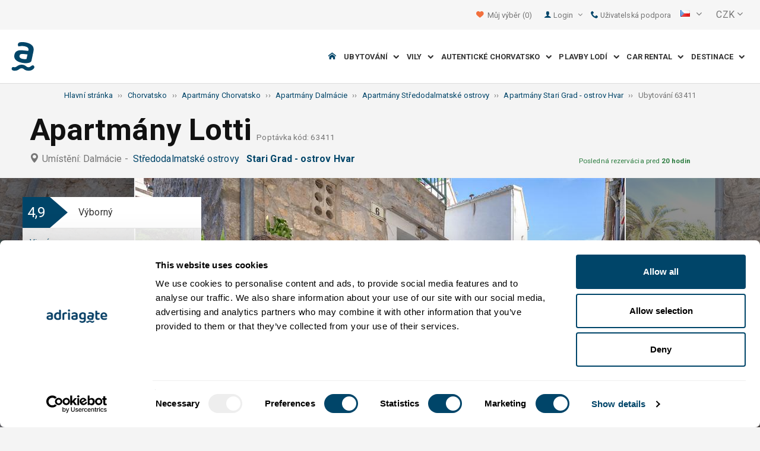

--- FILE ---
content_type: text/html; charset=utf-8
request_url: https://www.adriagate.com/Chorvatsko-cs/Ubytovani-63411
body_size: 52191
content:
<!DOCTYPE html><!--[if IE 7]><html class="ie7" xmlns="http://www.w3.org/1999/xhtml"><![endif]--> <!--[if IE 8]><html class="ie8" xmlns="http://www.w3.org/1999/xhtml"><![endif]--> <!--[if gt IE 8]><!--><html lang="cs" xml:lang="cs" xmlns="http://www.w3.org/1999/xhtml"><!--<![endif]--><head prefix="og: http://ogp.me/ns# fb: http://ogp.me/ns/fb#"><meta charset="utf-8" /><script data-cookieconsent="ignore">window.dataLayer=window.dataLayer||[];function gtag(){dataLayer.push(arguments);}
gtag("consent","default",{ad_personalization:"denied",ad_storage:"denied",ad_user_data:"denied",analytics_storage:"denied",functionality_storage:"denied",personalization_storage:"denied",security_storage:"granted",wait_for_update:500,});gtag("set","ads_data_redaction",true);gtag("set","url_passthrough",true);</script><script data-cookieconsent="ignore">(function(w,d,s,l,i){w[l]=w[l]||[];w[l].push({'gtm.start':new Date().getTime(),event:'gtm.js'});var f=d.getElementsByTagName(s)[0],j=d.createElement(s),dl=l!='dataLayer'?'&l='+l:'';j.async=true;j.src='https://www.googletagmanager.com/gtm.js?id='+i+dl;f.parentNode.insertBefore(j,f);})(window,document,'script','dataLayer','GTM-NR96VQ');</script><script id="Cookiebot" src="https://consent.cookiebot.com/uc.js" data-cbid="9d013597-7aec-4ca1-8088-159c381ddbfa" data-blockingmode="auto" type="text/javascript" data-consentmode-defaults="disabled"></script><meta name="viewport" content="width=device-width, initial-scale=1, maximum-scale=1" /><meta property="fb:page_id" content="32730255695" /><meta property="og:title" content="Ubytování Apartmány Lotti 63411 Stari Grad - ostrov Hvar, ubytování Středodalmatské ostrovy" /><meta property="og:description" content="Údaje o ubytování 63411, ubytování Apartmány Lotti Stari Grad - ostrov Hvar, ubytování Středodalmatské ostrovy. Adriagate.com - rezervuj ubytování Apartmány Lotti 63411." /><meta property="og:url" content="https://www.adriagate.com/Chorvatsko-cs/Ubytovani-63411" /><meta property="og:type" content="website" /><meta property="og:site_name" content="Adriagate" /><meta property="twitter:account_id" content="209057271" /><meta name="twitter:card" content="summary" /><meta name="twitter:url" content="https://www.adriagate.com/Chorvatsko-cs/Ubytovani-63411" /><meta name="twitter:title" content="Ubytování Apartmány Lotti 63411 Stari Grad - ostrov Hvar, ubytování Středodalmatské ostrovy" /><meta name="twitter:description" content="Údaje o ubytování 63411, ubytování Apartmány Lotti Stari Grad - ostrov Hvar, ubytování Středodalmatské ostrovy. Adriagate.com - rezervuj ubytování Apartmány Lotti 63411." /><meta name="twitter:creator" content="@Adriagate" /><meta name="twitter:site" content="@Adriagate" /><meta name="twitter:domain" content="Adriagate.com" /><link rel="canonical" href="https://www.adriagate.com/Chorvatsko-cs/Ubytovani-63411" /><link rel="stylesheet preload prefetch" as="style" href="//fonts.googleapis.com/css?family=Roboto:400,300italic,300,400italic,700,700italic,500,500italic&amp;subset=latin,latin-ext" /><link rel="preload" crossorigin="" as="font" onload="this.rel='stylesheet'" type="font/ttf" href="../css/icon-font/fonts/adriagate.ttf?v=dnyph5" /><link rel="icon" href="../images/ikonica-za-bookmark.ico" type="image/ico" /><link type='text/css' rel='stylesheet' href='https://static.adriagate.com/css/main.css?v=27' /><script type="text/javascript">window.googleApiKey='AIzaSyAc3S5v4Rfa5gUXFWWz05hE8kuqNeDgv8Q'
var cb=function(){var element=document.getElementById("above-the-fold-css");if(element!=undefined&&element.parentNode!=undefined){element.parentNode.removeChild(element);}
else{window.requestAnimationFrame(cb);}};var raf=window.requestAnimationFrame||window.mozRequestAnimationFrame||window.webkitRequestAnimationFrame||window.msRequestAnimationFrame;if(raf)raf(cb);else
window.addEventListener('load',cb);</script><style type="text/css">@media all and (max-width:768px){.fixed-mobile-menu{position:fixed;z-index:1000000000;background-color:#ffffff;width:100%}}</style><script type="text/javascript">var _gaq=_gaq||[];_gaq.push(['_setAccount','UA-230104-1']);_gaq.push(['_setDomainName','adriagate.com']);_gaq.push(['_trackPageview']);(function(){var ga=document.createElement('script');ga.type='text/javascript';ga.async=true;ga.src=('https:'==document.location.protocol?'https://':'http://')+'stats.g.doubleclick.net/dc.js';var s=document.getElementsByTagName('script')[0];s.parentNode.insertBefore(ga,s);})();</script><script type='text/javascript'>var dataLayer=dataLayer||[];var dataLayer2=dataLayer2||[];</script><script type="application/ld+json">{"@context":"http://schema.org","@type":"Hotel","name":"Apartmány Lotti","image":"https://img.adriagate.com/cdn/photos/4029790-16/Apartmány-Lotti-Stari-Grad---ostrov-Hvar_0_550.jpg","description":"Údaje o ubytování 63411, ubytování Apartmány Lotti Stari Grad - ostrov Hvar, ubytování Středodalmatské ostrovy. Adriagate.com - rezervuj ubytování Apartmány Lotti 63411.","hasMap":"https://maps.google.com/maps/api/staticmap?center=43.1830500000000000,16.5982500000000000&markers=icon:https://www.adriagate.com/images/redpin.png%7C43.1830500000000000,16.5982500000000000&zoom=12&size=600x400&key=AIzaSyAc3S5v4Rfa5gUXFWWz05hE8kuqNeDgv8Q","priceRange":"Cena od 858,57 CZK za osobu/den","url":"https://www.adriagate.com/Chorvatsko-cs/Ubytovani-63411","aggregateRating":{"bestRating":5,"ratingValue":5.0,"@type":"AggregateRating","reviewCount":4}}</script><script data-cookieconsent="ignore" src="/bundles/inquiry_step_1_New.js?v=OZ70tD6F6dAdfJXjm6yM07aveelr-n43jqOzC5Ntrcg1" type='text/javascript' defer="defer"></script><style>.owl-carousel-unit .owl-item.center img{opacity:1 !important}.lg-on{overflow:hidden}.edit-owl-carousel .owl-carousel .owl-stage{height:550px}.owl-carousel .owl-item{min-height:200px}.edit-owl-carousel .owl-item{height:100%;background:#333}.detailsGalleryWrapper{min-height:200px}.placeholder-shim{animation-duration:2s;animation-fill-mode:forwards;animation-iteration-count:infinite;animation-name:placeHolderShimmer;animation-timing-function:linear;background:#f6f7f8;background:linear-gradient(to right,#eeeeee 1%,#dddddd 30%,#eeeeee 70%);background-size:800px 104px;height:100%;position:relative;opacity:1}.top-navigation{min-height:50px}.navigation{min-height:90px}.owl-carausel-wrapper{min-height:200px}.breadcrumb{min-height:32px}.edit-owl-carousel .owl-item.center img{filter:none !important}</style><link rel="alternate" type="text/html" hreflang="cs" href="https://www.adriagate.com/Chorvatsko-cs/Ubytovani-63411" /><link rel="alternate" type="text/html" hreflang="de" href="https://www.adriagate.com/Kroatien-de/Unterkunft-63411" /><link rel="alternate" type="text/html" hreflang="en" href="https://www.adriagate.com/Croatia-en/Accommodation-63411" /><link rel="alternate" type="text/html" hreflang="fr" href="https://www.adriagate.com/Croatie-fr/Location-63411" /><link rel="alternate" type="text/html" hreflang="hr" href="https://www.adriagate.com/Hrvatska-hr/Smjestaj-63411" /><link rel="alternate" type="text/html" hreflang="hu" href="https://www.adriagate.com/Horvatorszag-hu/Szallasok-63411" /><link rel="alternate" type="text/html" hreflang="it" href="https://www.adriagate.com/Croazia-it/Alloggio-63411" /><link rel="alternate" type="text/html" hreflang="nl" href="https://www.adriagate.com/Kroatie-nl/Accommodatie-63411" /><link rel="alternate" type="text/html" hreflang="pl" href="https://www.adriagate.com/Chorwacja-pl/Kwatery-63411" /><link rel="alternate" type="text/html" hreflang="ru" href="https://www.adriagate.com/Khorvatiya-ru/Razmeshcheniye-63411" /><link rel="alternate" type="text/html" hreflang="sk" href="https://www.adriagate.com/Chorvatsko-sk/Ubytovanie-63411" /><link rel="alternate" type="text/html" hreflang="sl" href="https://www.adriagate.com/Hrvaska-sl/Namestitev-63411" /><link rel="alternate" type="text/html" hreflang="sv" href="https://www.adriagate.com/Kroatien-sv/Boende-63411" /><script type="application/ld+json">{"@context":"http://schema.org","@type":"Organization","name":"Adriagate","legalName":"Adriagate d.o.o.","url":"https://www.adriagate.com","logo":"https://www.adriagate.com/images/adriagate-logo.svg","foundingDate":"2007","email":"mailto:info@adriagate.com","address":{"@type":"PostalAddress","addressLocality":"Split","addressRegion":"HR","postalCode":"21000","streetAddress":"Vukovarska 156"},"contactPoint":[{"@type":"ContactPoint","telephone":"+385-0800-94-22","contactType":"customer service","contactOption":"TollFree","areaServed":"HR"},{"@type":"ContactPoint","telephone":"+385-021-271-870","contactType":"customer service"}],"sameAs":["https://www.facebook.com/Adriagatecom","https://plus.google.com/+adriagate","https://twitter.com/Adriagate","https://www.pinterest.com/adriagate/","https://www.linkedin.com/company/adriagate-com","https://www.youtube.com/user/Adriagate","https://www.instagram.com/adriagate/"]}</script><script type="application/ld+json">{"@context":"http://schema.org","@type":"WebSite","name":"Adriagate","alternateName":"Adriagate.com","url":"https://www.adriagate.com"}</script><script type="application/ld+json">{"@context":"http://schema.org","@type":"BreadcrumbList","itemListElement":[{"@type":"ListItem","position":1,"item":{"@id":"https://www.adriagate.com/index-cs","name":"Hlavní stránka"}},{"@type":"ListItem","position":2,"item":{"@id":"https://www.adriagate.com/Chorvatsko-cs/","name":"Chorvatsko"}},{"@type":"ListItem","position":3,"item":{"@id":"https://www.adriagate.com/Chorvatsko-cs/Apartmany-Chorvatsko","name":"Apartmány Chorvatsko"}},{"@type":"ListItem","position":4,"item":{"@id":"https://www.adriagate.com/Chorvatsko-cs/Apartmany-Dalmacie","name":"Apartmány Dalmácie"}},{"@type":"ListItem","position":5,"item":{"@id":"https://www.adriagate.com/Chorvatsko-cs/Apartmany-Stredodalmatske-ostrovy","name":"Apartmány Středodalmatské ostrovy"}},{"@type":"ListItem","position":6,"item":{"@id":"https://www.adriagate.com/Chorvatsko-cs/Apartmany-Stari-Grad-ostrov-Hvar","name":"Apartmány Stari Grad - ostrov Hvar"}},{"@type":"ListItem","position":7,"item":{"@id":"https://www.adriagate.com/Chorvatsko-cs/Ubytovani-63411","name":"Ubytování 63411"}}]}</script><title>Ubytování Apartmány Lotti 63411 Stari Grad - ostrov Hvar, ubytování Středodalmatské ostrovy</title><meta name="description" content="Údaje o ubytování 63411, ubytování Apartmány Lotti Stari Grad - ostrov Hvar, ubytování Středodalmatské ostrovy. Adriagate.com - rezervuj ubytování Apartmány Lotti 63411." /></head><body itemscope="itemscope" itemtype="http://schema.org/WebPage" data-instant-intensity="mousedown"><noscript><iframe src="//www.googletagmanager.com/ns.html?id=GTM-NR96VQ" height="0" width="0" style="display:none;visibility:hidden"></iframe></noscript><form method="post" action="https://www.adriagate.com/Chorvatsko-cs/Ubytovani-63411" id="formK"><div class="main"><div class="head"><div class="searching-toolbar" style="display:none"><div class="searching-toolbar-title">Select date</div><div class="searching-toolbar-subtitle"></div><ul class="searching-toolbar-buttons"><li class="searching-toolbar-ok-button"><a></a></li><li class="searching-toolbar-cancel-button search-mobile-cancel-icon"></li></ul></div><div><div id="header"><div class="top-navigation bg-grayish"><div class="top-navigation__mobile-logo"><a href="/index-cs"> <img loading="lazy" src="https://img.adriagate.com/images/adriagate-logo-sm.svg" /> </a></div><ul class="list-inline d-flex align-items-center order-sm-2" id="headLink"><li class="top-navigation__list-item hidden-sm hidden-xs"><a id="shortlistLink" href="/Muj-ucet-cs/Favorite"> <i class="icon-heart orange"></i>&nbsp; <span>Můj výběr</span> <span id="numberOfFavourites"></span> </a></li><li><a> <i class="icon-user icon-mobile--lg visible-xs visible-sm link"></i> </a></li><li class="top-navigation__list-item dropdown padding10l"><i class="icon-user link hidden-sm hidden-xs"></i> <a id="login-dropdown" role="button" class="dropdown-toggle hidden-sm hidden-xs" data-toggle="dropdown"> Login <i class="icon-angle-down margin5l padding5t"></i> </a><ul class="dropdown-menu text-left" role="menu" aria-labelledby="language-dropdown"><li class="hidden-xs hidden-sm"><a href="/Muj-ucet-cs/">Host login - prihlaseni </a></li><li class="hidden-xs hidden-sm"><a href="https://online.adriagate.com">Pronajimatel login </a></li></ul></li><li class="top-navigation__list-item hidden-xs hidden-sm padding10l"><a id="ctl00_Head_hlnkContact" href="/Chorvatsko-cs/O-nas/Kontakt"> <i class="icon-phone link"></i>&nbsp;Uživatelská podpora</a></li></ul><div class="dropdown hidden-sm hidden-xs padding10l padding10r"><a id="language-dropdown" role="button" class="dropdown-toggle d-flex gray" data-toggle="dropdown"> <span id="ctl00_Head_spnLanguageBar" class="flag-sprite flag cs"></span> <span class="hidden-xs hidden-sm padding10l"> <i class="icon-angle-down"></i> </span> </a><ul class="dropdown-menu text-left" role="menu" aria-labelledby="language-dropdown"><li><a class="js-language-switch" href="https://www.adriagate.com/Chorvatsko-cs/Ubytovani-63411" title="Ubytování Apartmány Lotti 63411 Stari Grad - ostrov Hvar, ubytování Středodalmatské ostrovy"><span class="flag-sprite flag cs"></span>&nbsp;&nbsp;&nbsp;<span class="js-welcome-message" data-welcomemessage=""></span>&nbsp; Vítejte </a></li><li><a class="js-language-switch" href="https://www.adriagate.com/Kroatien-de/Unterkunft-63411" title="Unterkunft Ferienwohnungen Lotti 63411 Stari Grad - Insel Hvar, unterkunft Die Inseln von Mitteldalmatien"><span class="flag-sprite flag de"></span>&nbsp;&nbsp;&nbsp;<span class="js-welcome-message" data-welcomemessage=""></span>&nbsp; Willkommen </a></li><li><a class="js-language-switch" href="https://www.adriagate.com/Croatia-en/Accommodation-63411" title="Accommodation Apartments Lotti 63411 Stari Grad - island Hvar, accommodation Middle Dalmatian islands"><span class="flag-sprite flag en"></span>&nbsp;&nbsp;&nbsp;<span class="js-welcome-message" data-welcomemessage=""></span>&nbsp; Welcome </a></li><li><a class="js-language-switch" href="https://www.adriagate.com/Croatie-fr/Location-63411" title="Location Appartements Lotti 63411 Stari Grad - île de Hvar, location Les iles de la Dalmatie centrale"><span class="flag-sprite flag fr"></span>&nbsp;&nbsp;&nbsp;<span class="js-welcome-message" data-welcomemessage=""></span>&nbsp; Bienvenue </a></li><li><a class="js-language-switch" href="https://www.adriagate.com/Hrvatska-hr/Smjestaj-63411" title="Smještaj Apartmani Lotti 63411 Stari Grad - otok Hvar, smještaj Srednjodalmatinski otoci"><span class="flag-sprite flag hr"></span>&nbsp;&nbsp;&nbsp;<span class="js-welcome-message" data-welcomemessage=""></span>&nbsp; Dobrodo&#353;li </a></li><li><a class="js-language-switch" href="https://www.adriagate.com/Horvatorszag-hu/Szallasok-63411" title="Szállások Apartmanok Lotti 63411 Stari Grad - Hvar sziget, szállások Közép-Dalmácia szigetei"><span class="flag-sprite flag hu"></span>&nbsp;&nbsp;&nbsp;<span class="js-welcome-message" data-welcomemessage=""></span>&nbsp; &#220;dv&#246;z&#246;lj&#252;k </a></li><li><a class="js-language-switch" href="https://www.adriagate.com/Croazia-it/Alloggio-63411" title="Alloggio Appartamenti Lotti 63411 Stari Grad - isola di Hvar, alloggio Isole della Dalmazia Centrale"><span class="flag-sprite flag it"></span>&nbsp;&nbsp;&nbsp;<span class="js-welcome-message" data-welcomemessage=""></span>&nbsp; Benvenuti </a></li><li><a class="js-language-switch" href="https://www.adriagate.com/Kroatie-nl/Accommodatie-63411" title="Accommodatie Appartementen Lotti 63411 Stari Grad - eiland Hvar, accommodatie Midden Dalmatische eilanden"><span class="flag-sprite flag nl"></span>&nbsp;&nbsp;&nbsp;<span class="js-welcome-message" data-welcomemessage=""></span>&nbsp; Welkom </a></li><li><a class="js-language-switch" href="https://www.adriagate.com/Chorwacja-pl/Kwatery-63411" title="Kwatery Apartamenty Lotti 63411 Stari Grad - wyspa Hvar, kwatery Wyspy Dalmacji środkowej"><span class="flag-sprite flag pl"></span>&nbsp;&nbsp;&nbsp;<span class="js-welcome-message" data-welcomemessage=""></span>&nbsp; Witamy </a></li><li><a class="js-language-switch" href="https://www.adriagate.com/Khorvatiya-ru/Razmeshcheniye-63411" title="Razmeshcheniye Апартаменты Lotti 63411 Stari Grad - ostrov Hvar, razmeshcheniye Oстрова Средней Далмации"><span class="flag-sprite flag ru"></span>&nbsp;&nbsp;&nbsp;<span class="js-welcome-message" data-welcomemessage=""></span>&nbsp; &#1055;p&#1080;&#1074;e&#1090;c&#1090;&#1074;&#1080;e </a></li><li><a class="js-language-switch" href="https://www.adriagate.com/Chorvatsko-sk/Ubytovanie-63411" title="Ubytovanie Apartmány Lotti 63411 Stari Grad - ostrov Hvar, ubytovanie Strednodalmatínske ostrovy"><span class="flag-sprite flag sk"></span>&nbsp;&nbsp;&nbsp;<span class="js-welcome-message" data-welcomemessage=""></span>&nbsp; Vitajte </a></li><li><a class="js-language-switch" href="https://www.adriagate.com/Hrvaska-sl/Namestitev-63411" title="Namestitev Apartmaji Lotti 63411 Stari Grad - otok Hvar, namestitev Srednjedalmatinski otoki"><span class="flag-sprite flag sl"></span>&nbsp;&nbsp;&nbsp;<span class="js-welcome-message" data-welcomemessage=""></span>&nbsp; Dobrodo&#353;li </a></li><li><a class="js-language-switch" href="https://www.adriagate.com/Kroatien-sv/Boende-63411" title="Boende Lägenheter Lotti 63411 Stari Grad - ön Hvar, boende Mellandalmatiens  öar"><span class="flag-sprite flag sv"></span>&nbsp;&nbsp;&nbsp;<span class="js-welcome-message" data-welcomemessage=""></span>&nbsp; V&#228;lkomna </a></li></ul></div><div id="valute" class="hidden-xs"><div class="dropdown padding-mobile--clear padding10l padding10r"><a id="valuta-dropdown" role="button" class="gray dropdown-toggle" data-toggle="dropdown"> <span class="hidden-xs hidden-sm">&nbsp;CZK&nbsp;<i class="icon-angle-down"></i></span> </a><ul class="dropdown-menu text-left" role="menu" aria-labelledby="valuta-dropdown"><li class="pointer"><a role="button" class="js-valuta-switch">EUR</a></li><li class="pointer"><a role="button" class="js-valuta-switch">USD</a></li><li class="pointer"><a role="button" class="js-valuta-switch">CHF</a></li><li class="pointer"><a role="button" class="js-valuta-switch">HUF</a></li><li class="pointer"><a role="button" class="js-valuta-switch">GBP</a></li><li class="pointer"><a role="button" class="js-valuta-switch">CAD</a></li><li class="pointer"><a role="button" class="js-valuta-switch">CZK</a></li><li class="pointer"><a role="button" class="js-valuta-switch">PLN</a></li><li class="pointer"><a role="button" class="js-valuta-switch">SEK</a></li><li class="pointer"><a role="button" class="js-valuta-switch">NOK</a></li><li class="pointer"><a role="button" class="js-valuta-switch">DKK</a></li><li class="pointer"><a role="button" class="js-valuta-switch">AUD</a></li></ul></div></div><div></div><script>var loadCes=function(){setTimeout(function(){var cx='005968883677446897258:hkq-401odfw';var gcse=document.createElement('script');gcse.type='text/javascript';gcse.async=true;gcse.src='https://cse.google.com/cse.js?cx='+cx;var s=document.getElementsByTagName('script')[0];s.parentNode.insertBefore(gcse,s);},1000);}
window.addEventListener("load",loadCes,false);</script><div class="clearfix" id="gsc-trigger"><div class="gcse-search"></div></div><div class="mobile-menu-trigger order-sm-3" style='display:none'><a class="fnt-250"> <i class="icon-reorder"></i> </a></div></div><div class="top-navigation-search"><div class="gcse-search"></div></div><div id="user-mobile-menu" class="user-mobile-menu"><div class="user-mobile-menu__title">Nastavení</div><ul><li><ul class="toggle-tgr"><li class="user-mobile-menu__list-item"><span> Změnit jazyk </span> <span class="user-mobile-menu__list-item--has-flag"> <span id="ctl00_Head_spnLanguageBar2" class="flag-sprite flag cs"></span> </span></li></ul><ul class="user-mobile-menu__dropdown toggle-obj" style="display:none"><li class="user-mobile-menu__dropdown-list-item"><a class="user-mobile-menu__dropdown-list-item-link js-language-switch" href="https://www.adriagate.com/Chorvatsko-cs/Ubytovani-63411" title="Ubytování Apartmány Lotti 63411 Stari Grad - ostrov Hvar, ubytování Středodalmatské ostrovy"> <span class="flag-sprite flag cs"></span> &nbsp;&nbsp;&nbsp; <span class="js-welcome-message" data-welcomemessage="
                                        "></span>&nbsp; Vítejte </a></li><li class="user-mobile-menu__dropdown-list-item"><a class="user-mobile-menu__dropdown-list-item-link js-language-switch" href="https://www.adriagate.com/Kroatien-de/Unterkunft-63411" title="Unterkunft Ferienwohnungen Lotti 63411 Stari Grad - Insel Hvar, unterkunft Die Inseln von Mitteldalmatien"> <span class="flag-sprite flag de"></span> &nbsp;&nbsp;&nbsp; <span class="js-welcome-message" data-welcomemessage="
                                        "></span>&nbsp; Willkommen </a></li><li class="user-mobile-menu__dropdown-list-item"><a class="user-mobile-menu__dropdown-list-item-link js-language-switch" href="https://www.adriagate.com/Croatia-en/Accommodation-63411" title="Accommodation Apartments Lotti 63411 Stari Grad - island Hvar, accommodation Middle Dalmatian islands"> <span class="flag-sprite flag en"></span> &nbsp;&nbsp;&nbsp; <span class="js-welcome-message" data-welcomemessage="
                                        "></span>&nbsp; Welcome </a></li><li class="user-mobile-menu__dropdown-list-item"><a class="user-mobile-menu__dropdown-list-item-link js-language-switch" href="https://www.adriagate.com/Croatie-fr/Location-63411" title="Location Appartements Lotti 63411 Stari Grad - île de Hvar, location Les iles de la Dalmatie centrale"> <span class="flag-sprite flag fr"></span> &nbsp;&nbsp;&nbsp; <span class="js-welcome-message" data-welcomemessage="
                                        "></span>&nbsp; Bienvenue </a></li><li class="user-mobile-menu__dropdown-list-item"><a class="user-mobile-menu__dropdown-list-item-link js-language-switch" href="https://www.adriagate.com/Hrvatska-hr/Smjestaj-63411" title="Smještaj Apartmani Lotti 63411 Stari Grad - otok Hvar, smještaj Srednjodalmatinski otoci"> <span class="flag-sprite flag hr"></span> &nbsp;&nbsp;&nbsp; <span class="js-welcome-message" data-welcomemessage="
                                        "></span>&nbsp; Dobrodo&#353;li </a></li><li class="user-mobile-menu__dropdown-list-item"><a class="user-mobile-menu__dropdown-list-item-link js-language-switch" href="https://www.adriagate.com/Horvatorszag-hu/Szallasok-63411" title="Szállások Apartmanok Lotti 63411 Stari Grad - Hvar sziget, szállások Közép-Dalmácia szigetei"> <span class="flag-sprite flag hu"></span> &nbsp;&nbsp;&nbsp; <span class="js-welcome-message" data-welcomemessage="
                                        "></span>&nbsp; &#220;dv&#246;z&#246;lj&#252;k </a></li><li class="user-mobile-menu__dropdown-list-item"><a class="user-mobile-menu__dropdown-list-item-link js-language-switch" href="https://www.adriagate.com/Croazia-it/Alloggio-63411" title="Alloggio Appartamenti Lotti 63411 Stari Grad - isola di Hvar, alloggio Isole della Dalmazia Centrale"> <span class="flag-sprite flag it"></span> &nbsp;&nbsp;&nbsp; <span class="js-welcome-message" data-welcomemessage="
                                        "></span>&nbsp; Benvenuti </a></li><li class="user-mobile-menu__dropdown-list-item"><a class="user-mobile-menu__dropdown-list-item-link js-language-switch" href="https://www.adriagate.com/Kroatie-nl/Accommodatie-63411" title="Accommodatie Appartementen Lotti 63411 Stari Grad - eiland Hvar, accommodatie Midden Dalmatische eilanden"> <span class="flag-sprite flag nl"></span> &nbsp;&nbsp;&nbsp; <span class="js-welcome-message" data-welcomemessage="
                                        "></span>&nbsp; Welkom </a></li><li class="user-mobile-menu__dropdown-list-item"><a class="user-mobile-menu__dropdown-list-item-link js-language-switch" href="https://www.adriagate.com/Chorwacja-pl/Kwatery-63411" title="Kwatery Apartamenty Lotti 63411 Stari Grad - wyspa Hvar, kwatery Wyspy Dalmacji środkowej"> <span class="flag-sprite flag pl"></span> &nbsp;&nbsp;&nbsp; <span class="js-welcome-message" data-welcomemessage="
                                        "></span>&nbsp; Witamy </a></li><li class="user-mobile-menu__dropdown-list-item"><a class="user-mobile-menu__dropdown-list-item-link js-language-switch" href="https://www.adriagate.com/Khorvatiya-ru/Razmeshcheniye-63411" title="Razmeshcheniye Апартаменты Lotti 63411 Stari Grad - ostrov Hvar, razmeshcheniye Oстрова Средней Далмации"> <span class="flag-sprite flag ru"></span> &nbsp;&nbsp;&nbsp; <span class="js-welcome-message" data-welcomemessage="
                                        "></span>&nbsp; &#1055;p&#1080;&#1074;e&#1090;c&#1090;&#1074;&#1080;e </a></li><li class="user-mobile-menu__dropdown-list-item"><a class="user-mobile-menu__dropdown-list-item-link js-language-switch" href="https://www.adriagate.com/Chorvatsko-sk/Ubytovanie-63411" title="Ubytovanie Apartmány Lotti 63411 Stari Grad - ostrov Hvar, ubytovanie Strednodalmatínske ostrovy"> <span class="flag-sprite flag sk"></span> &nbsp;&nbsp;&nbsp; <span class="js-welcome-message" data-welcomemessage="
                                        "></span>&nbsp; Vitajte </a></li><li class="user-mobile-menu__dropdown-list-item"><a class="user-mobile-menu__dropdown-list-item-link js-language-switch" href="https://www.adriagate.com/Hrvaska-sl/Namestitev-63411" title="Namestitev Apartmaji Lotti 63411 Stari Grad - otok Hvar, namestitev Srednjedalmatinski otoki"> <span class="flag-sprite flag sl"></span> &nbsp;&nbsp;&nbsp; <span class="js-welcome-message" data-welcomemessage="
                                        "></span>&nbsp; Dobrodo&#353;li </a></li><li class="user-mobile-menu__dropdown-list-item"><a class="user-mobile-menu__dropdown-list-item-link js-language-switch" href="https://www.adriagate.com/Kroatien-sv/Boende-63411" title="Boende Lägenheter Lotti 63411 Stari Grad - ön Hvar, boende Mellandalmatiens  öar"> <span class="flag-sprite flag sv"></span> &nbsp;&nbsp;&nbsp; <span class="js-welcome-message" data-welcomemessage="
                                        "></span>&nbsp; V&#228;lkomna </a></li></ul></li><li><div class="dropdown padding-mobile--clear padding10l padding10r"><a id="valuta-dropdown" role="button" class="gray dropdown-toggle" data-toggle="dropdown"> <span class="hidden-xs hidden-sm">&nbsp;CZK&nbsp;<i class="icon-angle-down"></i></span> </a><ul class="dropdown-menu text-left" role="menu" aria-labelledby="valuta-dropdown"><li class="pointer"><a role="button" class="js-valuta-switch">EUR</a></li><li class="pointer"><a role="button" class="js-valuta-switch">USD</a></li><li class="pointer"><a role="button" class="js-valuta-switch">CHF</a></li><li class="pointer"><a role="button" class="js-valuta-switch">HUF</a></li><li class="pointer"><a role="button" class="js-valuta-switch">GBP</a></li><li class="pointer"><a role="button" class="js-valuta-switch">CAD</a></li><li class="pointer"><a role="button" class="js-valuta-switch">CZK</a></li><li class="pointer"><a role="button" class="js-valuta-switch">PLN</a></li><li class="pointer"><a role="button" class="js-valuta-switch">SEK</a></li><li class="pointer"><a role="button" class="js-valuta-switch">NOK</a></li><li class="pointer"><a role="button" class="js-valuta-switch">DKK</a></li><li class="pointer"><a role="button" class="js-valuta-switch">AUD</a></li></ul></div></li></ul><div class="user-mobile-menu__title">Můj účet</div><ul><li class="user-mobile-menu__dropdown-list-item"><a id="shortlistLink2" class="user-mobile-menu__dropdown-list-item-link user-mobile-menu__dropdown-list-item-link--white" href="/Muj-ucet-cs/Favorite"> <i class="icon-heart orange"></i>&nbsp; <span>Můj výběr</span> <span id="numberOfFavourites2"></span> </a></li><li class="user-mobile-menu__dropdown-list-item"><a href="/Muj-ucet-cs/" class="user-mobile-menu__dropdown-list-item-link user-mobile-menu__dropdown-list-item-link--white"> Uživatelské jméno </a></li></ul></div></div><div class="navigation hidden-xs"><a href="/index-cs" class="logo--sm"> <img loading="lazy" src="https://img.adriagate.com/images/adriagate-logo-sm.svg" /> </a> <a href="/index-cs" class="hidden-xs hidden-sm m-r--auto"> <img loading="lazy" id="logo" class="hidden-md" alt="Adriagate" src='/images/adriagate-logo.svg' /> </a><ul class="navigation__list"><li id="liHome" class="navigation__list-item"><a href="/index-cs"> <span id="naslovna" class="icon-home link"></span> </a></li><li class="menu-tgr menu-dropdown"><input type="hidden" name="ctl00$HeadMenu$lvMenuColumns$ctrl0$hdnF" id="ctl00_HeadMenu_lvMenuColumns_ctrl0_hdnF" value="big-menu" /> <a href='//www.adriagate.com/Jadran-cs/Ubytovani-Jadran' title="Ubytování na Jadranu, najděte si ideální ubytování na Jadranském pobřeží" class="navigation__list-item"> Ubytování &nbsp; <i class="navigation__list-item-icon icon-chevron-down small"></i> </a><div class="sub-big-menu-4 menu-obj"><div class="wrapper"><div class="clearfix"><div class="one-of-4"><ul><li class='big-menu-title'><strong> <a href="//www.adriagate.com/Chorvatsko-cs/Ubytovani-Chorvatsko" title="Ubytování Chorvatsko"> Soukromé ubytování </a> </strong></li><li class='big-menu-item'><a class="show" href='//www.adriagate.com/Chorvatsko-cs/Ubytovani-u-more-Chorvatsko' title='Chorvatsko ubytování u moře, objevte ubytování v Chorvatsku ihned v blízkostí moře'>&nbsp;Ubytování u moře</a></li><li class='big-menu-item'><a class="show" href='//www.adriagate.com/Chorvatsko-cs/Apartmany-a-prazdninove-domy-s-bazenem-Chorvatsko' title='​​Ubytování s bazénem'>&nbsp;​​Ubytování s bazénem</a></li><li class='big-menu-item'><a class="show" href='//www.adriagate.com/Chorvatsko-cs/Prazdninove-domy-Chorvatsko' title='Prázdninové domy pro rodinnou dovolenou v Dalmácii, na Istrii a na Kvarneru | Adriagate'>&nbsp;Prázdninové domy</a></li><li class='big-menu-item'><a class="show" href='//www.adriagate.com/Chorvatsko-cs/Vily-Chorvatsko' title='Luxusní vily v Chorvatsku'>&nbsp;Vily Chorvatsko</a></li></ul></div><div class="one-of-4"><ul><li class='big-menu-title'><strong> <a href="//www.adriagate.com/Chorvatsko-cs/Top-ubytovani-Chorvatsko" title="Top ubytování Chorvatsko"> Nejlepší ubytování </a> </strong></li><li class='big-menu-item'><a class="show" href='//www.adriagate.com/Chorvatsko-cs/Rodinna-dovolenka' title='Ubytování vhodné pro rodiny s dětmi'>&nbsp;Ubytování vhodné pro rodiny</a></li><li class='big-menu-item'><a class="show" href='//www.adriagate.com/Chorvatsko-cs/Domaci-zvirata-jsou-vitana' title='Dovolená se psem'>&nbsp;Dovolená se psem</a></li><li class='big-menu-item'><a class="show" href='https://www.adriagate.com/Chorvatsko-cs/Nejlepsi-hostitel' title='Nejlepší hostitel - Top ubytování Chorvatsko'>&nbsp;Nejlepší hostitel</a></li><li class='big-menu-item'><a class="show" href='https://www.adriagate.com/Chorvatsko-cs/Interier' title='Top Interiér'>&nbsp;Top Interiér</a></li></ul></div><div class="one-of-4"><ul><li class='big-menu-item'><a class="show" href='https://www.adriagate.com/Chorvatsko-cs/Romanticke-ubytovani' title='Romantické ubytovani - Top ubytování Chorvatsko'>&nbsp;Romantické ubytovani</a></li><li class='big-menu-item'><a class="show" href='https://www.adriagate.com/Chorvatsko-cs/Eko-Domy' title='Eko domy'>&nbsp;Eko domy</a></li><li class='big-menu-item'><a class="show" href='//www.adriagate.com/Chorvatsko-cs/Domy-na-samote-Chorvatsko' title='Ubytování v domech na samotě v Chorvatsku | Adriagate'>&nbsp;Domy na samotě</a></li><li class='big-menu-item'><a class="show" href='//www.adriagate.com/Chorvatsko-cs/Nabidka-ubytovani-pro-digitalni-nomady' title='Nabídka ubytování pro digitální nomády v Chorvatsku'>&nbsp;Digitální nomád</a></li></ul></div><div class="one-of-4"><ul><li class='big-menu-title'><strong> <a href="https://www.adriagate.com/Chorvatsko-cs/Specialni-nabidky-Chorvatsko" title="Speciální nabídky Chorvatsko"> Speciální nabídky </a> </strong></li><li class='big-menu-item'><a class="show" href='https://www.adriagate.com/Chorvatsko-cs/Vyhodny-ubytovani-Chorvatsko' title='Výhodný ubytování Chorvatsko'>&nbsp;Výhodný ubytování</a></li><li class='big-menu-item'><a class="show" href='//www.adriagate.com/Chorvatsko-cs/Specialni-nabidka-ubytovani' title='Speciální nabídka ubytování'>&nbsp;%Velmi horká nabídka%</a></li><li class='big-menu-item'><a class="show" href='//www.adriagate.com/Chorvatsko-cs/First-minute-Chorvatsko' title='First Minute slevy na ubytování v hotelech i na soukromé ubytování Chorvatsko Jadran - Adriagate'>&nbsp;First minute</a></li></ul></div></div></div></div></li><li class="menu-tgr menu-dropdown"><input type="hidden" name="ctl00$HeadMenu$lvMenuColumns$ctrl1$hdnF" id="ctl00_HeadMenu_lvMenuColumns_ctrl1_hdnF" value="big-menu" /> <a href='//www.adriagate.com/Chorvatsko-cs/Vily-Chorvatsko' title="Luxusní vily v Chorvatsku | Adriagate" class="navigation__list-item"> Vily &nbsp; <i class="navigation__list-item-icon icon-chevron-down small"></i> </a><div class="sub-big-menu-2 menu-obj"><div class="wrapper"><div class="clearfix"><div class="one-of-2"><ul><li class='big-menu-item'><a class="show" href='https://www.adriagate-villas.com/' title='Adriagate villas - NEW!'>&nbsp;Adriagate villas - NEW!</a></li><li class='big-menu-item'><a class="show" href='//www.adriagate.com/Chorvatsko-cs/Vily-Dalmacie?SearchAll=true' title='Vily Dalmácie'>&nbsp;Vily Dalmácie</a></li><li class='big-menu-item'><a class="show" href='//www.adriagate.com/Chorvatsko-cs/Vily-Istrie?SearchAll=true' title='Vily Istrie'>&nbsp;Vily Istrie</a></li><li class='big-menu-item'><a class="show" href='https://www.adriagate.com/Chorvatsko-cs/Vily-Kvarner?SearchAll=true' title='Vily Kvarner'>&nbsp;Vily Kvarner</a></li></ul></div><div class="one-of-2"><ul><li class='big-menu-item'><a class="show" href='https://www.adriagate.com/Chorvatsko-cs/Vily-Riviera-Split-a-Trogir?SearchAll=true' title='Vily Split a riviéra'>&nbsp;Vily Split a riviéra</a></li><li class='big-menu-item'><a class="show" href='https://www.adriagate.com/Chorvatsko-cs/Vily-Riviera-Zadar?SearchAll=true' title='Vily Riviéra Zadar'>&nbsp;Vily Riviéra Zadar</a></li><li class='big-menu-item'><a class="show" href='https://www.adriagate.com/Chorvatsko-cs/Vily-Riviera-Sibenik?SearchAll=true' title='Vily Riviéra Šibenik'>&nbsp;Vily Riviéra Šibenik</a></li><li class='big-menu-item'><a class="show" href='https://www.adriagate.com/Chorvatsko-cs/Vily-Rieka-a-Riviera-Crikvenica?SearchAll=true' title='Vily Riviéra Crikvenica'>&nbsp;Vily Riviéra Crikvenica</a></li></ul></div></div></div></div></li><li class="menu-tgr menu-dropdown"><input type="hidden" name="ctl00$HeadMenu$lvMenuColumns$ctrl2$hdnF" id="ctl00_HeadMenu_lvMenuColumns_ctrl2_hdnF" value="big-menu" /> <a href='//www.adriagate.com/Chorvatsko-cs/Autenticke-ubytovani-Chorvatsko' title="Autentické ubytování v Chorvatsku" class="navigation__list-item"> Autentické Chorvatsko &nbsp; <i class="navigation__list-item-icon icon-chevron-down small"></i> </a><div class="sub-big-menu-1 menu-obj"><div class="wrapper"><div class="clearfix"><div class="one-of-1"><ul><li class='big-menu-item'><a class="show" href='//www.adriagate.com/Chorvatsko-cs/Domy-na-samote-Chorvatsko' title='Ubytování v domech na samotě v Chorvatsku | Adriagate'>&nbsp;Domy na samotě</a></li><li class='big-menu-item'><a class="show" href='//www.adriagate.com/Chorvatsko-cs/Kamenne-domy-Chorvatsko' title='Kamenné domy'>&nbsp;Kamenné domy</a></li><li class='big-menu-item'><a class="show" href='https://www.adriagate.com/Chorvatsko-cs/Eko-Domy' title='Eko domy'>&nbsp;Eko domy</a></li><li class='big-menu-item'><a class="show" href='//www.adriagate.com/Chorvatsko-cs/Ubytovani-ostrov-Brac' title='Ubytování Brac'>&nbsp;Ubytování ostrov Brac</a></li><li class='big-menu-item'><a class="show" href='//www.adriagate.com/Chorvatsko-cs/Ubytovani-ostrov-Hvar' title='Ubytování ostrov Hvar'>&nbsp;Ubytování Hvar</a></li></ul></div></div></div></div></li><li class="menu-tgr menu-dropdown"><input type="hidden" name="ctl00$HeadMenu$lvMenuColumns$ctrl3$hdnF" id="ctl00_HeadMenu_lvMenuColumns_ctrl3_hdnF" value="big-menu" /> <a href='//www.adriagate.com/Chorvatsko-cs/Plavby-lodi-Chorvatsko-Jadran' title="Zájezdy lodí Chorvatsko" class="navigation__list-item"> Plavby lodí &nbsp; <i class="navigation__list-item-icon icon-chevron-down small"></i> </a><div class="sub-big-menu-3 menu-obj"><div class="wrapper"><div class="clearfix"><div class="one-of-3"><ul><li class='big-menu-title'><strong> Top kategorie </strong></li><li class='big-menu-item'><a class="show" href='Tel:+385916230353' title='Tel:+385916230353'>&nbsp;Zavolejte | WhatsApp</a></li><li class='big-menu-item'><a class="show" href='//www.adriagate.com/Chorvatsko-cs/Plavby-lodi-Chorvatsko-Jadran' title='Zájezdy lodí Chorvatsko'>&nbsp;Plavby lodí</a></li><li class='big-menu-item'><a class="show" href='//www.adriagate.com/Chorvatsko-cs/Plavby-lodi-Specialni-nabidka-Chorvatsko' title='Speciální výhody plavby lodí'>&nbsp;%Speciální výhody%</a></li><li class='big-menu-item'><a class="show" href='//www.adriagate.com/Chorvatsko-cs/Plavby-lodi-cyklistika-Chorvatsko' title='Aktivní plavby'>&nbsp;Aktivní plavby</a></li></ul></div><div class="one-of-3"><ul><li class='big-menu-title'><strong> Jiné typy plaveb </strong></li><li class='big-menu-item'><a class="show" href='//www.adriagate.com/Chorvatsko-cs/Plavby-lodi-priroda-kultura-Chorvatsko' title='Príroda \u0026 Kultúra'>&nbsp;Príroda & Kultúra</a></li><li class='big-menu-item'><a class="show" href='//www.adriagate.com/Chorvatsko-cs/Plavby-lodi-Rodinne-plavby-Chorvatsko' title='Rodinne plavby Chorvatsko'>&nbsp;Rodinne plavby Chorvatsko</a></li><li class='big-menu-item'><a class="show" href='//www.adriagate.com/Chorvatsko-cs/Plavby-lodi-Delux-Chorvatsko' title='Plavby lodí Delux'>&nbsp;Plavby lodí Delux</a></li><li class='big-menu-item'><a class="show" href='//www.adriagate.com/Chorvatsko-cs/Plavby-lodi-Plavby-pro-skupiny-teambuilding-Chorvatsko' title='Plavby pro skupiny / teambuilding- Chorvatsko'>&nbsp;Plavby pro skupiny / teambuilding- Chorvatsko</a></li></ul></div><div class="one-of-3"><ul><li class='big-menu-item'><a class="show" href='//www.adriagate.com/Chorvatsko-cs/Plavby-lodi-jednosmerna-Chorvatsko' title='Jednosmerná plavba'>&nbsp;Jednosmerná plavba</a></li><li class='big-menu-item'><a class="show" href='//www.adriagate.com/Chorvatsko-cs/Plavby-lodi-land-plavby-lodi-Chorvatsko' title='Výlety po pevnině a moři'>&nbsp;Výlety po pevnině a moři</a></li><li class='big-menu-item'><a class="show" href='https://www.adriagate.com/Chorvatsko-cs/Plavby-lodi-Plavby-po-Stredozemnim-mori-Chorvatsko' title='Plavby po Středozemním moři MSC'>&nbsp;Plavby po Středozemním moři MSC</a></li><li class='big-menu-item'><a class="show" href='//www.adriagate.com/Chorvatsko-cs/Plavby-lodi-nudisti-fkk-Chorvatsko' title='Program pro nudisty'>&nbsp;Program pro nudisty</a></li></ul></div></div></div></div></li><li class="menu-tgr menu-dropdown"><input type="hidden" name="ctl00$HeadMenu$lvMenuColumns$ctrl4$hdnF" id="ctl00_HeadMenu_lvMenuColumns_ctrl4_hdnF" value="big-menu" /> <a href='//www.adriagate.com/Chorvatsko-cs/Pronajem-automobilu-Chorvatsko' title="Rent a car Chorvatsko" class="navigation__list-item"> Car Rental &nbsp; <i class="navigation__list-item-icon icon-chevron-down small"></i> </a><div class="sub-big-menu-1 menu-obj"><div class="wrapper"><div class="clearfix"><div class="one-of-1"><ul><li class='big-menu-item'><a class="show" href='//www.adriagate.com/Chorvatsko-cs/Pronajem-automobilu-Chorvatsko' title='Rent a car Chorvatsko'>&nbsp;Car Rental</a></li><li class='big-menu-item'><a class="show" href='//www.adriagate.com/Chorvatsko-cs/Transfery-Chorvatsko' title='Transfery automobilem v Chorvatsku - transfery z letiště nebo na každé větší letiště v Chorvatsku'>&nbsp;Taxi Service</a></li></ul></div></div></div></div></li><li class="menu-tgr menu-dropdown"><input type="hidden" name="ctl00$HeadMenu$lvMenuColumns$ctrl5$hdnF" id="ctl00_HeadMenu_lvMenuColumns_ctrl5_hdnF" value="big-menu-title" /> <a href='//www.adriagate.com/Chorvatsko-cs/Turisticke-destinace-Chorvatsko' title="Destinace v Chorvatsku - turistické destinace v Chorvatsku, na Jadranu" class="navigation__list-item"> Destinace &nbsp; <i class="navigation__list-item-icon icon-chevron-down small"></i> </a><div class="sub-big-menu-4 menu-obj"><div class="wrapper"><div class="clearfix"><div class="one-of-4"><ul><li class='big-menu-title'><strong> Regiony </strong></li><li class='big-menu-item'><a class="show" href='//www.adriagate.com/Chorvatsko-cs/Istrie' title='Istrie - Turistický průvodce po Chorvatsku'>&nbsp;Istrie</a></li><li class='big-menu-item'><a class="show" href='//www.adriagate.com/Chorvatsko-cs/Dalmacie' title='Dalmácie cestovní průvodce, zažijte dalmatské atmosféru a krásu'>&nbsp;Dalmácie</a></li><li class='big-menu-item'><a class="show" href='//www.adriagate.com/Chorvatsko-cs/Kvarner' title='Kvarner - Turistický průvodce po Chorvatsku'>&nbsp;Kvarner</a></li><li class='big-menu-item'><a class="show" href='//www.adriagate.com/Chorvatsko-cs/Ostrovy-Chorvatsko' title='Ostrovy v Chorvatsku'>&nbsp;Ostrovy v Chorvatsku</a></li></ul></div><div class="one-of-4"><ul><li class='big-menu-title'><strong> Riviéry </strong></li><li class='big-menu-item'><a class="show" href='//www.adriagate.com/Chorvatsko-cs/Riviera-Sibenik' title='Riviéra Šibenik'>&nbsp;Riviéra Šibenik</a></li><li class='big-menu-item'><a class="show" href='//www.adriagate.com/Chorvatsko-cs/Riviera-Split-a-Trogir' title='Split a riviéra Trogir'>&nbsp;Split a riviéra Trogir</a></li><li class='big-menu-item'><a class="show" href='//www.adriagate.com/Chorvatsko-cs/Riviera-Makarska' title='Makarska riviéra'>&nbsp;Makarska riviéra</a></li><li class='big-menu-item'><a class="show" href='//www.adriagate.com/Chorvatsko-cs/Riviera-Zadar' title='Riviéra Zadar'>&nbsp;Riviéra Zadar</a></li></ul></div><div class="one-of-4"><ul><li class='big-menu-item'><a class="show" href='//www.adriagate.com/Chorvatsko-cs/Rieka-a-Riviera-Crikvenica' title='Rijeka a Riviéra Crikvenica'>&nbsp;Rijeka a Riviéra</a></li><li class='big-menu-item'><a class="show" href='//www.adriagate.com/Chorvatsko-cs/Stredodalmatske-ostrovy' title='Středodalmatské ostrovy'>&nbsp;Středodalmatské ostrovy</a></li><li class='big-menu-item'><a class="show" href='//www.adriagate.com/Chorvatsko-cs/Riviera-Severodalmatske-ostrovy' title='Severodalmatské ostrovy'>&nbsp;Severodalmatské ostrovy</a></li><li class='big-menu-item'><a class="show" href='//www.adriagate.com/Chorvatsko-cs/Riviera-Kvarnerske-ostrovy' title='Kvarnerské ostrovy'>&nbsp;Kvarnerské ostrovy</a></li></ul></div><div class="one-of-4"><ul><li class='big-menu-title'><strong> <a href="//www.adriagate.com/Chorvatsko-cs/" title="Turistický průvodce"> Turistický průvodce </a> </strong></li><li class='big-menu-item'><a class="show" href='//www.adriagate.com/Chorvatsko-cs/Plaze-Chorvatsko' title='Průvodce plážemi'>&nbsp;Průvodce plážemi</a></li><li class='big-menu-item'><a class="show" href='//www.adriagate.com/Chorvatsko-cs/Narodni-parky-Chorvatsko' title='Chorvatsko národně parky, objevte chráněny přírodně krásy'>&nbsp;Národní parky</a></li><li class='big-menu-item'><a class="show" href='https://www.adriagate.com/Chorvatsko-cs/Prirodni-parky-Chorvatsko' title='Chorvatsko přírodní parky'>&nbsp;Přírodní parky</a></li><li class='big-menu-item'><a class="show" href='//www.adriagate.com/Chorvatsko-cs/Pamatky-UNESCO-Chorvatsko' title='Chorvatsko UNESCO památky, UNESCO seznam světového dědictví'>&nbsp;Památky UNESCO</a></li></ul></div></div></div></div></li></ul></div></div></div><div class="wrapper wrapper--md"><div class="main"><div class="breadcrumb margin10b padding10l"><div style="display:none" class="margin5r" id="returnToSearchResults"><a class="btn btn-default btn-sm link" href="#"><i class="icon-chevron-left orange fnt-070 margin5r"></i>Návrat na výsledky vyhľadávania</a></div><span class="first-breadcrumb"><a href="https://www.adriagate.com/index-cs"><span>Hlavní stránka</span></a></span> <span class="hidden-xs hidden-sm"><a title="Chorvatský turistický průvodce" href="https://www.adriagate.com/Chorvatsko-cs/"><span>Chorvatsko</span></a></span> <span class="hidden-xs hidden-sm"><a title="Apartmány Chorvatsko - top nabídka apartmánů, ocenění hosty, do 150 € bonus" href="https://www.adriagate.com/Chorvatsko-cs/Apartmany-Chorvatsko"><span>Apartmány Chorvatsko</span></a></span> <span class="hidden-xs hidden-sm"><a title="Apartmány Dalmácie - Fantastické nabídky za 5211+ apartmány" href="https://www.adriagate.com/Chorvatsko-cs/Apartmany-Dalmacie"><span>Apartmány Dalmácie</span></a></span> <span class="hidden-xs hidden-sm"><a title="Hledáte apartmán na některém z ostrovů Střední Dalmácie?" href="https://www.adriagate.com/Chorvatsko-cs/Apartmany-Stredodalmatske-ostrovy"><span>Apartmány Středodalmatské ostrovy</span></a></span> <span class="hidden-xs hidden-sm"><a title="Apartmány Stari Grad - ostrov Hvar - Fantastické nabídky za 14+ apartmány" href="https://www.adriagate.com/Chorvatsko-cs/Apartmany-Stari-Grad-ostrov-Hvar"><span>Apartmány Stari Grad - ostrov Hvar</span></a></span> <span class="last-breadcrumb"><span>Ubytování 63411</span></span></div></div><div id="expanded-mobile-breadcrumbs"></div></div><div class="wrapper paddingxs4em"><div class="row clearfix margin20b margin0b-xs pos-rel"><div class="col-xs-24 col-md-17"><h1 class="ShowInline">Apartmány Lotti</h1>&nbsp; <span class="gray hidden-xs small">Poptávka kód: 63411</span><br /> <i class="icon-location gray margin5r"></i><span class="gray hidden-xs">Umístění: </span> <span class="gray hidden-xs"> Dalmácie -&nbsp;</span> <span class="link hidden-xs"> <a id="RivijeraLink" href="/Chorvatsko-cs/Stredodalmatske-ostrovy">Středodalmatské ostrovy&nbsp;&nbsp;</a> </span> <strong class="link"> <a id="DestinacijaLink" href="/Chorvatsko-cs/Stari-Grad-ostrov-Hvar">Stari Grad - ostrov Hvar&nbsp;&nbsp; </a> </strong></div><div class="col-xs-24 col-md-7 small padding20l padding20t pos-rel-xs pos-rel-sm" style="position:absolute;bottom:0;right:0"><div style="display:none">Od&nbsp;<strong class="orange font-lg">858,57-1201,81 kč</strong>&nbsp;za osobu</div><div class="green small padding5t hidden-xs text-center">Posledná rezervácia pred <strong>20 hodin</strong></div></div></div></div><div class="main"><div class="detailsGalleryWrapper"><div class="edit-owl-carousel pos-rel" style="min-height:550px"><div class="placeholder-shim gallery-placeholder" style="min-height:550px"><div class="owl-carousel-main owl-carousel owl-theme"><div class="item placeholder-shim" data-sub-html="Apartmány Lotti" style='width:824px' data-thumb="https://img.adriagate.com/cdn/new/photos/4029790-16/apartments-lotti-stari-grad-island-hvar-croatia-63411_200.jpg" data-src="https://img.adriagate.com/cdn/new/photos/4029790-16/apartments-lotti-stari-grad-island-hvar-croatia-63411_0_900.jpg"><img importance="high" priority="high" src="https://img.adriagate.com/cdn/new/photos/4029790-16/apartments-lotti-stari-grad-island-hvar-croatia-63411_0_550.jpg" alt="Apartmány Lotti" style="filter:contrast(0.6) brightness(0.7)" /> <span class="gallery-title fnt-cross text-center">Apartmány Lotti</span></div><div class="item placeholder-shim" data-sub-html="Apartmá A1, pro 2 osoby" style='width:824px' data-thumb="https://img.adriagate.com/cdn/new/photos/4029815-16/apartments-lotti-apartment-a1-stari-grad-island-hvar-croatia-63411_200.jpg" data-src="https://img.adriagate.com/cdn/new/photos/4029815-16/apartments-lotti-apartment-a1-stari-grad-island-hvar-croatia-63411_0_900.jpg"><img importance="high" priority="high" src="https://img.adriagate.com/cdn/new/photos/4029815-16/apartments-lotti-apartment-a1-stari-grad-island-hvar-croatia-63411_0_550.jpg" alt="Apartmá A1, pro 2 osoby" style="filter:contrast(0.6) brightness(0.7)" /> <span class="gallery-title fnt-cross text-center">Apartmá A1, pro 2 osoby</span></div><div class="item placeholder-shim" data-sub-html="Apartmá A2, pro 2 osoby" style='width:880px' data-thumb="https://img.adriagate.com/cdn/new/photos/4029821-16/apartments-lotti-apartment-a2-stari-grad-island-hvar-croatia-63411_200.jpg" data-src="https://img.adriagate.com/cdn/new/photos/4029821-16/apartments-lotti-apartment-a2-stari-grad-island-hvar-croatia-63411_0_900.jpg"><img importance="high" priority="high" src="https://img.adriagate.com/cdn/new/photos/4029821-16/apartments-lotti-apartment-a2-stari-grad-island-hvar-croatia-63411_0_550.jpg" alt="Apartmá A2, pro 2 osoby" style="filter:contrast(0.6) brightness(0.7)" /> <span class="gallery-title fnt-cross text-center">Apartmá A2, pro 2 osoby</span></div><div class="item placeholder-shim" data-sub-html="Apartmá A1, pro 2 osoby" style='width:825px' data-thumb="https://img.adriagate.com/cdn/new/photos/4029803-16/apartments-lotti-apartment-a1-stari-grad-island-hvar-croatia-63411_200.jpg" data-src="https://img.adriagate.com/cdn/new/photos/4029803-16/apartments-lotti-apartment-a1-stari-grad-island-hvar-croatia-63411_0_900.jpg"><img importance="high" priority="high" alt="Apartmá A1, pro 2 osoby" data-src="https://img.adriagate.com/cdn/new/photos/4029803-16/apartments-lotti-apartment-a1-stari-grad-island-hvar-croatia-63411_0_550.jpg" class="owl-lazy-custom" style="filter:contrast(0.6) brightness(0.7)" /> <span class="gallery-title fnt-cross text-center">Apartmá A1, pro 2 osoby</span></div><div class="item placeholder-shim" data-sub-html="Apartmá A2, pro 2 osoby" style='width:824px' data-thumb="https://img.adriagate.com/cdn/new/photos/4029829-16/apartments-lotti-apartment-a2-stari-grad-island-hvar-croatia-63411_200.jpg" data-src="https://img.adriagate.com/cdn/new/photos/4029829-16/apartments-lotti-apartment-a2-stari-grad-island-hvar-croatia-63411_0_900.jpg"><img importance="high" priority="high" alt="Apartmá A2, pro 2 osoby" data-src="https://img.adriagate.com/cdn/new/photos/4029829-16/apartments-lotti-apartment-a2-stari-grad-island-hvar-croatia-63411_0_550.jpg" class="owl-lazy-custom" style="filter:contrast(0.6) brightness(0.7)" /> <span class="gallery-title fnt-cross text-center">Apartmá A2, pro 2 osoby</span></div><div class="item placeholder-shim" data-sub-html="Apartmá A1, pro 2 osoby" style='width:824px' data-thumb="https://img.adriagate.com/cdn/new/photos/4029808-16/apartments-lotti-apartment-a1-stari-grad-island-hvar-croatia-63411_200.jpg" data-src="https://img.adriagate.com/cdn/new/photos/4029808-16/apartments-lotti-apartment-a1-stari-grad-island-hvar-croatia-63411_0_900.jpg"><img importance="high" priority="high" alt="Apartmá A1, pro 2 osoby" data-src="https://img.adriagate.com/cdn/new/photos/4029808-16/apartments-lotti-apartment-a1-stari-grad-island-hvar-croatia-63411_0_550.jpg" class="owl-lazy-custom" style="filter:contrast(0.6) brightness(0.7)" /> <span class="gallery-title fnt-cross text-center">Apartmá A1, pro 2 osoby</span></div><div class="item placeholder-shim" data-sub-html="Apartmá A2, pro 2 osoby" style='width:824px' data-thumb="https://img.adriagate.com/cdn/new/photos/4029823-16/apartments-lotti-apartment-a2-stari-grad-island-hvar-croatia-63411_200.jpg" data-src="https://img.adriagate.com/cdn/new/photos/4029823-16/apartments-lotti-apartment-a2-stari-grad-island-hvar-croatia-63411_0_900.jpg"><img importance="high" priority="high" alt="Apartmá A2, pro 2 osoby" data-src="https://img.adriagate.com/cdn/new/photos/4029823-16/apartments-lotti-apartment-a2-stari-grad-island-hvar-croatia-63411_0_550.jpg" class="owl-lazy-custom" style="filter:contrast(0.6) brightness(0.7)" /> <span class="gallery-title fnt-cross text-center">Apartmá A2, pro 2 osoby</span></div><div class="item placeholder-shim" data-sub-html="Apartmány Lotti" style='width:824px' data-thumb="https://img.adriagate.com/cdn/new/photos/4029793-16/apartments-lotti-stari-grad-island-hvar-croatia-63411_200.jpg" data-src="https://img.adriagate.com/cdn/new/photos/4029793-16/apartments-lotti-stari-grad-island-hvar-croatia-63411_0_900.jpg"><img importance="high" priority="high" alt="Apartmány Lotti" data-src="https://img.adriagate.com/cdn/new/photos/4029793-16/apartments-lotti-stari-grad-island-hvar-croatia-63411_0_550.jpg" class="owl-lazy-custom" style="filter:contrast(0.6) brightness(0.7)" /> <span class="gallery-title fnt-cross text-center">Apartmány Lotti</span></div><div class="item placeholder-shim" data-sub-html="Apartmá A1, pro 2 osoby" style='width:709px' data-thumb="https://img.adriagate.com/cdn/new/photos/4029806-16/apartments-lotti-apartment-a1-stari-grad-island-hvar-croatia-63411_200.jpg" data-src="https://img.adriagate.com/cdn/new/photos/4029806-16/apartments-lotti-apartment-a1-stari-grad-island-hvar-croatia-63411_0_900.jpg"><img importance="high" priority="high" alt="Apartmá A1, pro 2 osoby" data-src="https://img.adriagate.com/cdn/new/photos/4029806-16/apartments-lotti-apartment-a1-stari-grad-island-hvar-croatia-63411_0_550.jpg" class="owl-lazy-custom" style="filter:contrast(0.6) brightness(0.7)" /> <span class="gallery-title fnt-cross text-center">Apartmá A1, pro 2 osoby</span></div><div class="item placeholder-shim" data-sub-html="Apartmá A2, pro 2 osoby" style='width:824px' data-thumb="https://img.adriagate.com/cdn/new/photos/4029831-16/apartments-lotti-apartment-a2-stari-grad-island-hvar-croatia-63411_200.jpg" data-src="https://img.adriagate.com/cdn/new/photos/4029831-16/apartments-lotti-apartment-a2-stari-grad-island-hvar-croatia-63411_0_900.jpg"><img importance="high" priority="high" alt="Apartmá A2, pro 2 osoby" data-src="https://img.adriagate.com/cdn/new/photos/4029831-16/apartments-lotti-apartment-a2-stari-grad-island-hvar-croatia-63411_0_550.jpg" class="owl-lazy-custom" style="filter:contrast(0.6) brightness(0.7)" /> <span class="gallery-title fnt-cross text-center">Apartmá A2, pro 2 osoby</span></div><div class="item placeholder-shim" data-sub-html="Apartmá A1, pro 2 osoby" style='width:824px' data-thumb="https://img.adriagate.com/cdn/new/photos/4029809-16/apartments-lotti-apartment-a1-stari-grad-island-hvar-croatia-63411_200.jpg" data-src="https://img.adriagate.com/cdn/new/photos/4029809-16/apartments-lotti-apartment-a1-stari-grad-island-hvar-croatia-63411_0_900.jpg"><img importance="high" priority="high" alt="Apartmá A1, pro 2 osoby" data-src="https://img.adriagate.com/cdn/new/photos/4029809-16/apartments-lotti-apartment-a1-stari-grad-island-hvar-croatia-63411_0_550.jpg" class="owl-lazy-custom" style="filter:contrast(0.6) brightness(0.7)" /> <span class="gallery-title fnt-cross text-center">Apartmá A1, pro 2 osoby</span></div><div class="item placeholder-shim" data-sub-html="Apartmá A2, pro 2 osoby" style='width:824px' data-thumb="https://img.adriagate.com/cdn/new/photos/4029824-16/apartments-lotti-apartment-a2-stari-grad-island-hvar-croatia-63411_200.jpg" data-src="https://img.adriagate.com/cdn/new/photos/4029824-16/apartments-lotti-apartment-a2-stari-grad-island-hvar-croatia-63411_0_900.jpg"><img importance="high" priority="high" alt="Apartmá A2, pro 2 osoby" data-src="https://img.adriagate.com/cdn/new/photos/4029824-16/apartments-lotti-apartment-a2-stari-grad-island-hvar-croatia-63411_0_550.jpg" class="owl-lazy-custom" style="filter:contrast(0.6) brightness(0.7)" /> <span class="gallery-title fnt-cross text-center">Apartmá A2, pro 2 osoby</span></div><div class="item placeholder-shim" data-sub-html="Apartmá A1, pro 2 osoby" style='width:824px' data-thumb="https://img.adriagate.com/cdn/new/photos/4029810-16/apartments-lotti-apartment-a1-stari-grad-island-hvar-croatia-63411_200.jpg" data-src="https://img.adriagate.com/cdn/new/photos/4029810-16/apartments-lotti-apartment-a1-stari-grad-island-hvar-croatia-63411_0_900.jpg"><img importance="high" priority="high" alt="Apartmá A1, pro 2 osoby" data-src="https://img.adriagate.com/cdn/new/photos/4029810-16/apartments-lotti-apartment-a1-stari-grad-island-hvar-croatia-63411_0_550.jpg" class="owl-lazy-custom" style="filter:contrast(0.6) brightness(0.7)" /> <span class="gallery-title fnt-cross text-center">Apartmá A1, pro 2 osoby</span></div><div class="item placeholder-shim" data-sub-html="Apartmá A2, pro 2 osoby" style='width:824px' data-thumb="https://img.adriagate.com/cdn/new/photos/4029830-16/apartments-lotti-apartment-a2-stari-grad-island-hvar-croatia-63411_200.jpg" data-src="https://img.adriagate.com/cdn/new/photos/4029830-16/apartments-lotti-apartment-a2-stari-grad-island-hvar-croatia-63411_0_900.jpg"><img importance="high" priority="high" alt="Apartmá A2, pro 2 osoby" data-src="https://img.adriagate.com/cdn/new/photos/4029830-16/apartments-lotti-apartment-a2-stari-grad-island-hvar-croatia-63411_0_550.jpg" class="owl-lazy-custom" style="filter:contrast(0.6) brightness(0.7)" /> <span class="gallery-title fnt-cross text-center">Apartmá A2, pro 2 osoby</span></div><div class="item placeholder-shim" data-sub-html="Apartmá A1, pro 2 osoby" style='width:824px' data-thumb="https://img.adriagate.com/cdn/new/photos/4029811-16/apartments-lotti-apartment-a1-stari-grad-island-hvar-croatia-63411_200.jpg" data-src="https://img.adriagate.com/cdn/new/photos/4029811-16/apartments-lotti-apartment-a1-stari-grad-island-hvar-croatia-63411_0_900.jpg"><img importance="high" priority="high" alt="Apartmá A1, pro 2 osoby" data-src="https://img.adriagate.com/cdn/new/photos/4029811-16/apartments-lotti-apartment-a1-stari-grad-island-hvar-croatia-63411_0_550.jpg" class="owl-lazy-custom" style="filter:contrast(0.6) brightness(0.7)" /> <span class="gallery-title fnt-cross text-center">Apartmá A1, pro 2 osoby</span></div><div class="item placeholder-shim" data-sub-html="Apartmá A2, pro 2 osoby" style='width:824px' data-thumb="https://img.adriagate.com/cdn/new/photos/4029828-16/apartments-lotti-apartment-a2-stari-grad-island-hvar-croatia-63411_200.jpg" data-src="https://img.adriagate.com/cdn/new/photos/4029828-16/apartments-lotti-apartment-a2-stari-grad-island-hvar-croatia-63411_0_900.jpg"><img importance="high" priority="high" alt="Apartmá A2, pro 2 osoby" data-src="https://img.adriagate.com/cdn/new/photos/4029828-16/apartments-lotti-apartment-a2-stari-grad-island-hvar-croatia-63411_0_550.jpg" class="owl-lazy-custom" style="filter:contrast(0.6) brightness(0.7)" /> <span class="gallery-title fnt-cross text-center">Apartmá A2, pro 2 osoby</span></div><div class="item placeholder-shim" data-sub-html="Apartmá A1, pro 2 osoby" style='width:824px' data-thumb="https://img.adriagate.com/cdn/new/photos/4029812-16/apartments-lotti-apartment-a1-stari-grad-island-hvar-croatia-63411_200.jpg" data-src="https://img.adriagate.com/cdn/new/photos/4029812-16/apartments-lotti-apartment-a1-stari-grad-island-hvar-croatia-63411_0_900.jpg"><img importance="high" priority="high" alt="Apartmá A1, pro 2 osoby" data-src="https://img.adriagate.com/cdn/new/photos/4029812-16/apartments-lotti-apartment-a1-stari-grad-island-hvar-croatia-63411_0_550.jpg" class="owl-lazy-custom" style="filter:contrast(0.6) brightness(0.7)" /> <span class="gallery-title fnt-cross text-center">Apartmá A1, pro 2 osoby</span></div><div class="item placeholder-shim" data-sub-html="Apartmá A2, pro 2 osoby" style='width:733px' data-thumb="https://img.adriagate.com/cdn/new/photos/4029820-16/apartments-lotti-apartment-a2-stari-grad-island-hvar-croatia-63411_200.jpg" data-src="https://img.adriagate.com/cdn/new/photos/4029820-16/apartments-lotti-apartment-a2-stari-grad-island-hvar-croatia-63411_0_900.jpg"><img importance="high" priority="high" alt="Apartmá A2, pro 2 osoby" data-src="https://img.adriagate.com/cdn/new/photos/4029820-16/apartments-lotti-apartment-a2-stari-grad-island-hvar-croatia-63411_0_550.jpg" class="owl-lazy-custom" style="filter:contrast(0.6) brightness(0.7)" /> <span class="gallery-title fnt-cross text-center">Apartmá A2, pro 2 osoby</span></div><div class="item placeholder-shim" data-sub-html="Apartmá A1, pro 2 osoby" style='width:824px' data-thumb="https://img.adriagate.com/cdn/new/photos/4029813-16/apartments-lotti-apartment-a1-stari-grad-island-hvar-croatia-63411_200.jpg" data-src="https://img.adriagate.com/cdn/new/photos/4029813-16/apartments-lotti-apartment-a1-stari-grad-island-hvar-croatia-63411_0_900.jpg"><img importance="high" priority="high" alt="Apartmá A1, pro 2 osoby" data-src="https://img.adriagate.com/cdn/new/photos/4029813-16/apartments-lotti-apartment-a1-stari-grad-island-hvar-croatia-63411_0_550.jpg" class="owl-lazy-custom" style="filter:contrast(0.6) brightness(0.7)" /> <span class="gallery-title fnt-cross text-center">Apartmá A1, pro 2 osoby</span></div><div class="item placeholder-shim" data-sub-html="Apartmá A2, pro 2 osoby" style='width:880px' data-thumb="https://img.adriagate.com/cdn/new/photos/4029819-16/apartments-lotti-apartment-a2-stari-grad-island-hvar-croatia-63411_200.jpg" data-src="https://img.adriagate.com/cdn/new/photos/4029819-16/apartments-lotti-apartment-a2-stari-grad-island-hvar-croatia-63411_0_900.jpg"><img importance="high" priority="high" alt="Apartmá A2, pro 2 osoby" data-src="https://img.adriagate.com/cdn/new/photos/4029819-16/apartments-lotti-apartment-a2-stari-grad-island-hvar-croatia-63411_0_550.jpg" class="owl-lazy-custom" style="filter:contrast(0.6) brightness(0.7)" /> <span class="gallery-title fnt-cross text-center">Apartmá A2, pro 2 osoby</span></div><div class="item placeholder-shim" data-sub-html="Apartmá A1, pro 2 osoby" style='width:824px' data-thumb="https://img.adriagate.com/cdn/new/photos/4029814-16/apartments-lotti-apartment-a1-stari-grad-island-hvar-croatia-63411_200.jpg" data-src="https://img.adriagate.com/cdn/new/photos/4029814-16/apartments-lotti-apartment-a1-stari-grad-island-hvar-croatia-63411_0_900.jpg"><img importance="high" priority="high" alt="Apartmá A1, pro 2 osoby" data-src="https://img.adriagate.com/cdn/new/photos/4029814-16/apartments-lotti-apartment-a1-stari-grad-island-hvar-croatia-63411_0_550.jpg" class="owl-lazy-custom" style="filter:contrast(0.6) brightness(0.7)" /> <span class="gallery-title fnt-cross text-center">Apartmá A1, pro 2 osoby</span></div><div class="item placeholder-shim" data-sub-html="Apartmá A2, pro 2 osoby" style='width:824px' data-thumb="https://img.adriagate.com/cdn/new/photos/4029827-16/apartments-lotti-apartment-a2-stari-grad-island-hvar-croatia-63411_200.jpg" data-src="https://img.adriagate.com/cdn/new/photos/4029827-16/apartments-lotti-apartment-a2-stari-grad-island-hvar-croatia-63411_0_900.jpg"><img importance="high" priority="high" alt="Apartmá A2, pro 2 osoby" data-src="https://img.adriagate.com/cdn/new/photos/4029827-16/apartments-lotti-apartment-a2-stari-grad-island-hvar-croatia-63411_0_550.jpg" class="owl-lazy-custom" style="filter:contrast(0.6) brightness(0.7)" /> <span class="gallery-title fnt-cross text-center">Apartmá A2, pro 2 osoby</span></div><div class="item placeholder-shim" data-sub-html="Apartmá A1, pro 2 osoby" style='width:412px' data-thumb="https://img.adriagate.com/cdn/new/photos/4029816-16/apartments-lotti-apartment-a1-stari-grad-island-hvar-croatia-63411_200.jpg" data-src="https://img.adriagate.com/cdn/new/photos/4029816-16/apartments-lotti-apartment-a1-stari-grad-island-hvar-croatia-63411_0_900.jpg"><img importance="high" priority="high" alt="Apartmá A1, pro 2 osoby" data-src="https://img.adriagate.com/cdn/new/photos/4029816-16/apartments-lotti-apartment-a1-stari-grad-island-hvar-croatia-63411_0_550.jpg" class="owl-lazy-custom" style="filter:contrast(0.6) brightness(0.7)" /> <span class="gallery-title fnt-cross text-center">Apartmá A1, pro 2 osoby</span></div><div class="item placeholder-shim" data-sub-html="Apartmá A2, pro 2 osoby" style='width:824px' data-thumb="https://img.adriagate.com/cdn/new/photos/4029826-16/apartments-lotti-apartment-a2-stari-grad-island-hvar-croatia-63411_200.jpg" data-src="https://img.adriagate.com/cdn/new/photos/4029826-16/apartments-lotti-apartment-a2-stari-grad-island-hvar-croatia-63411_0_900.jpg"><img importance="high" priority="high" alt="Apartmá A2, pro 2 osoby" data-src="https://img.adriagate.com/cdn/new/photos/4029826-16/apartments-lotti-apartment-a2-stari-grad-island-hvar-croatia-63411_0_550.jpg" class="owl-lazy-custom" style="filter:contrast(0.6) brightness(0.7)" /> <span class="gallery-title fnt-cross text-center">Apartmá A2, pro 2 osoby</span></div><div class="item placeholder-shim" data-sub-html="Apartmá A1, pro 2 osoby" style='width:412px' data-thumb="https://img.adriagate.com/cdn/new/photos/4029817-16/apartments-lotti-apartment-a1-stari-grad-island-hvar-croatia-63411_200.jpg" data-src="https://img.adriagate.com/cdn/new/photos/4029817-16/apartments-lotti-apartment-a1-stari-grad-island-hvar-croatia-63411_0_900.jpg"><img importance="high" priority="high" alt="Apartmá A1, pro 2 osoby" data-src="https://img.adriagate.com/cdn/new/photos/4029817-16/apartments-lotti-apartment-a1-stari-grad-island-hvar-croatia-63411_0_550.jpg" class="owl-lazy-custom" style="filter:contrast(0.6) brightness(0.7)" /> <span class="gallery-title fnt-cross text-center">Apartmá A1, pro 2 osoby</span></div><div class="item placeholder-shim" data-sub-html="Apartmá A2, pro 2 osoby" style='width:824px' data-thumb="https://img.adriagate.com/cdn/new/photos/4029825-16/apartments-lotti-apartment-a2-stari-grad-island-hvar-croatia-63411_200.jpg" data-src="https://img.adriagate.com/cdn/new/photos/4029825-16/apartments-lotti-apartment-a2-stari-grad-island-hvar-croatia-63411_0_900.jpg"><img importance="high" priority="high" alt="Apartmá A2, pro 2 osoby" data-src="https://img.adriagate.com/cdn/new/photos/4029825-16/apartments-lotti-apartment-a2-stari-grad-island-hvar-croatia-63411_0_550.jpg" class="owl-lazy-custom" style="filter:contrast(0.6) brightness(0.7)" /> <span class="gallery-title fnt-cross text-center">Apartmá A2, pro 2 osoby</span></div><div class="item placeholder-shim" data-sub-html="Apartmá A1, pro 2 osoby" style='width:824px' data-thumb="https://img.adriagate.com/cdn/new/photos/4029818-16/apartments-lotti-apartment-a1-stari-grad-island-hvar-croatia-63411_200.jpg" data-src="https://img.adriagate.com/cdn/new/photos/4029818-16/apartments-lotti-apartment-a1-stari-grad-island-hvar-croatia-63411_0_900.jpg"><img importance="high" priority="high" alt="Apartmá A1, pro 2 osoby" data-src="https://img.adriagate.com/cdn/new/photos/4029818-16/apartments-lotti-apartment-a1-stari-grad-island-hvar-croatia-63411_0_550.jpg" class="owl-lazy-custom" style="filter:contrast(0.6) brightness(0.7)" /> <span class="gallery-title fnt-cross text-center">Apartmá A1, pro 2 osoby</span></div><div class="item placeholder-shim" data-sub-html="Apartmá A2, pro 2 osoby" style='width:824px' data-thumb="https://img.adriagate.com/cdn/new/photos/4029822-16/apartments-lotti-apartment-a2-stari-grad-island-hvar-croatia-63411_200.jpg" data-src="https://img.adriagate.com/cdn/new/photos/4029822-16/apartments-lotti-apartment-a2-stari-grad-island-hvar-croatia-63411_0_900.jpg"><img importance="high" priority="high" alt="Apartmá A2, pro 2 osoby" data-src="https://img.adriagate.com/cdn/new/photos/4029822-16/apartments-lotti-apartment-a2-stari-grad-island-hvar-croatia-63411_0_550.jpg" class="owl-lazy-custom" style="filter:contrast(0.6) brightness(0.7)" /> <span class="gallery-title fnt-cross text-center">Apartmá A2, pro 2 osoby</span></div></div></div><div id="best-comment"><div class="komentar"><div class="komentar-feed hidden-xs hidden-sm" id="scrool-to-video" style="display:none"><span class="fnt-150"><a href="#"><strong>Play video</strong><i class="icon-play fnt-100 margin10l"></i></a></span></div></div><div class="slider-review-box"><div id="komentarSeparated"><div class="wrapper"><div class="row"><div class="col-sm-24 col-md-6 padding0"><div class="slider-review-box-header"><span class="slider-review-box-header__number"> 4,9 </span> <span class="slider-review-box-header__text"> Výborný </span><div class="slider-review-box-header__link small"><a class="link" href="#komentari"> Viz více </a></div></div><div class="slider-review-box-body"><div class="small text-left"><a class="link" href="#komentari"> Viz více </a></div></div></div></div></div></div></div></div></div></div><div class="f-gray"><div class="wrapper"><div class="row clearfix padding20t padding20b"><div class="col-xs-24 col-sm-16 text-center"><ul class="nav-justified"><li class="inlineblock gray" title="Vzdušní vzdálenost od moře"><i class="icon-air fnt-250 show"></i> 100 m</li><li class="inlineblock gray" title="Centrum města"><i class="icon-target fnt-250 show"></i> 100 m</li><li class="inlineblock gray" title="Parkovací místo"><i class="icon-parking fnt-250 show"></i></li><li class="inlineblock gray" title="Nejbližší pláž"><i class="icon-beach fnt-250 show"></i> 800 m</li></ul></div></div></div></div><div id="details-acc"><div class="footer-about"><div class="wrapper"><ul class="navi nav-pills kontent small-fnt-xs"><li><a href="#in">Info</a></li><li><a href="#cal2">Rezervuj</a></li><li><a href="#goodtoknow">Je dobré vědět</a></li><li id="feedbacksLink"><a href="#komentari">Komentáře hostů</a></li><li><a href="#map">Mapa</a></li></ul></div></div></div><div class="wrapper"><div class="row clearfix padding30b"><div class="col-xs-24 col-md-8 col-md-push-16 margin20b padding0-layout"><div class="details-calc pos-rel"><div class="section-wrapper" id="cal"><div class="calc-affix"><div class="panel-details padding10"><div id="bar_total" class="row d-flex align-items-center"><div class="col-xs-24 text-right"><span class="small margin5l"> Cena za osobu/den:</span> <span class="fnt-200">858.57 kč</span></div></div></div><div class="bg-orange white padding10"><div><div class="row clearfix"><div id="month-datepicker" style="display:none"></div><div class="col-xs-12 col-sm-12 margin10b padding5r-xs">Příjezd:<div class="datepicker-wrap pos-rel"><input name="ctl00$ContentPH$CalculationBar1$startDate" type="text" readonly="readonly" id="startDate" class="datepicker" /></div></div><div class="col-xs-12 col-sm-12 margin10b padding5l-xs">Odjezd:<div class="datepicker-wrap pos-rel"><input name="ctl00$ContentPH$CalculationBar1$endDate" type="text" readonly="readonly" id="endDate" class="datepicker" /></div></div><div class="col-xs-24 margin10b padding0-layout"><span class="font-xs">Host:</span><div class="pos-rel"><div class="GuestOpen form-control text-left pointer"><div id="bar_persons" class="fnt-cross inlineblock"></div><div class="pull-right"><i class="icon-angle-down grayish font-md-v2"></i></div></div><div class="GuestNumber"><div class="base padding20"><ul><li class="row clearfix padding10b bdr-dotted"><div class="col-xs-10 gray">Dospělých<small class="show">(18+)</small></div><div class="col-xs-14"><div class="input-group"><span class="input-group-btn"> <button type="button" class="btn btn-default btn-number" data-type="minus" data-field="quant[1]"> <span class="icon-minus-sign fnt-125"></span> </button> </span> <input type="text" id="bar_adults" name="quant[1]" class="form-control input-number" value="0" data-min="0" /> <span class="input-group-btn"> <button type="button" class="btn btn-default btn-number" data-type="plus" data-field="quant[1]"> <span class="icon-plus-sign fnt-125"></span> </button> </span></div></div></li><li class="row clearfix padding10t padding10b bdr-dotted"><div class="col-xs-10 gray">Děti<small class="show">(12-18)</small></div><div class="col-xs-14"><div class="input-group"><span class="input-group-btn"> <button type="button" class="btn btn-default btn-number" data-type="minus" data-field="quant[2]"> <span class="icon-minus-sign fnt-125"></span> </button> </span> <input type="text" id="bar_teenagers" name="quant[2]" class="form-control input-number" value="0" data-min="0" /> <span class="input-group-btn"> <button type="button" class="btn btn-default btn-number" data-type="plus" data-field="quant[2]"> <span class="icon-plus-sign fnt-125"></span> </button> </span></div></div></li><li class="row clearfix padding10t padding10b bdr-dotted"><div class="col-xs-10 gray">Děti<small class="show"> (3-11)</small></div><div class="col-xs-14"><div class="input-group"><span class="input-group-btn"> <button type="button" class="btn btn-default btn-number" data-type="minus" data-field="quant[3]"> <span class="icon-minus-sign fnt-125"></span> </button> </span> <input type="text" id="bar_children" name="quant[3]" class="form-control input-number" value="0" data-min="0" /> <span class="input-group-btn"> <button type="button" class="btn btn-default btn-number" data-type="plus" data-field="quant[3]"> <span class="icon-plus-sign fnt-125"></span> </button> </span></div></div></li><li class="row clearfix padding10t padding10b bdr-dotted"><div class="col-xs-10 gray">Miminká<small class="show">(0-2)</small></div><div class="col-xs-14"><div class="input-group"><span class="input-group-btn"> <button type="button" class="btn btn-default btn-number" data-type="minus" data-field="quant[4]"> <span class="icon-minus-sign fnt-125"></span> </button> </span> <input type="text" id="bar_babies" name="quant[4]" class="form-control input-number" value="0" data-min="0" /> <span class="input-group-btn"> <button type="button" class="btn btn-default btn-number" data-type="plus" data-field="quant[4]"> <span class="icon-plus-sign fnt-125"></span> </button> </span></div></div></li></ul><div class="CloseNumber clearfix"><div onclick="Booking.Search()" class="btn btn-primary btn-lg pull-right">OK</div></div></div></div></div></div><div><div id="calendar_error" class="alert alert-danger"></div></div></div></div></div><div class="loader2 pos-rel"><div class="panel panel-default"><div class="clearfix"><div><div id="unit_bar_179831-16" style='display:none' class="details clearfix bdr-dotted margin10"><div class="row-same-height row-full-height"><div class="col-xs-17 col-xs-height col-sm-19 col-sm-height col-md-24 col-top padding0-layout padding5l-xs"><div><div class="d-flex--below-1024px"><div class="PhotoMobBox"><img class="img--has-max-of-100px padding-r-sm" alt="Apartmá A1, pro 2 osoby" src="https://img.adriagate.com/cdn/new/photos/4029815-16/img_200_200.jpg" data-toggle="modal" data-target="#modal_0" /></div><div class="d-flex align-items-center"><div><strong class="font-sm"> A1 Apartmá </strong></div><div id="sel2_179831-16" data-id="179831-16" data-state="0" class="selp btn btn-primary" style="display:none">Zvolit</div></div><div class="padding5t margin-b-sm"><ul class="gray inline-block"><li title="Kapacita" class="inlineblock margin10r grey font-sm"><i class="icon-user grey font-md-v2"></i> x 2</li><li title='Pokoje' class='inlineblock margin10r'><i class='grey font-md-v2 icon-tub'></i>x 1</li></ul><div class="green margin5r"><i class="icon-wifi margin5r"></i> <span class="small">Bezplatný internet</span></div><div class="green margin5r"><i class="icon-snow margin5r"></i> <span class="small">Bezplatná klimatizace</span></div></div></div></div><div class="row clearfix"><div class="col-xs-24 padding0-layout"><strong class="font-xs">Host:</strong><div class="pos-rel"><div class="GuestOpen form-control text-left margin-b-sm" style="display:none"><div class="row clearfix"><div class="col-xs-20 padding0r padding0-layout"><div id="persons_179831-16"></div></div><div class="col-xs-4 text-right padding0-layout"><div class="pull-right font-xxs"><i class="icon-angle-down grayish fnt-200"></i></div></div></div></div><div class="GuestNumber"><div class="base padding10"><div class="visible-xs"><div class="fnt-125 padding10 margin10b text-center">Vložte počet osob</div></div><ul><li class="row clearfix padding10b bdr-dotted"><div class="col-xs-10">Dospělých<small class="gray show">(18+)</small></div><div class="col-xs-14"><div class="input-group"><span class="input-group-btn"> <button type="button" class="btn btn-default btn-number" data-type="minus" data-field="adults[179831-16]"> <span class="icon-minus-sign fnt-125"></span> </button> </span> <input type="text" id="adults_179831-16" name="adults[179831-16]" class="form-control input-number" value="0" data-min="0" data-max="2" /> <span class="input-group-btn"> <button type="button" class="btn btn-default btn-number" data-type="plus" data-field="adults[179831-16]"> <span class="icon-plus-sign fnt-125"></span> </button> </span></div></div></li><li class="row clearfix padding10t padding10b bdr-dotted"><div class="col-xs-10">Děti<small class="gray show">(12-18)</small></div><div class="col-xs-14"><div class="input-group"><span class="input-group-btn"> <button type="button" class="btn btn-default btn-number" data-type="minus" data-field="teenagers[179831-16]"> <span class="icon-minus-sign fnt-125"></span> </button> </span> <input type="text" id="teenagers_179831-16" name="teenagers[179831-16]" class="form-control input-number" value="0" data-min="0" data-max="2" /> <span class="input-group-btn"> <button type="button" class="btn btn-default btn-number" data-type="plus" data-field="teenagers[179831-16]"> <span class="icon-plus-sign fnt-125"></span> </button> </span></div></div></li><li class="row clearfix padding10t padding10b bdr-dotted"><div class="col-xs-10">Děti<small class="gray show"> (3-11)</small></div><div class="col-xs-14"><div class="input-group"><span class="input-group-btn"> <button type="button" class="btn btn-default btn-number" data-type="minus" data-field="children[179831-16]"> <span class="icon-minus-sign fnt-125"></span> </button> </span> <input type="text" id="children_179831-16" name="children[179831-16]" class="form-control input-number" value="0" data-min="0" data-max="2" /> <span class="input-group-btn"> <button type="button" class="btn btn-default btn-number" data-type="plus" data-field="children[179831-16]"> <span class="icon-plus-sign fnt-125"></span> </button> </span></div></div></li><li class="row clearfix padding10t padding10b bdr-dotted"><div class="col-xs-10">Miminká<small class="gray show">(0-2)</small></div><div class="col-xs-14"><div class="input-group"><span class="input-group-btn"> <button type="button" class="btn btn-default btn-number" data-type="minus" data-field="babies[179831-16]"> <span class="icon-minus-sign fnt-125"></span> </button> </span> <input type="text" id="babies_179831-16" name="babies[179831-16]" class="form-control input-number" value="0" data-min="0" data-max="2" /> <span class="input-group-btn"> <button type="button" class="btn btn-default btn-number" data-type="plus" data-field="babies[179831-16]"> <span class="icon-plus-sign fnt-125"></span> </button> </span></div></div></li></ul><div data-id="179831-16" class="CloseNumber clearfix"><div class="btn btn-primary btn-lg pull-right">OK</div></div></div></div></div></div></div><div class="js-services border-bottom padding-b-xs"></div><div class="d-flex p-t--sm"><strong class="uppercase font-sm">Celkem</strong><div class="m-l--auto" id="price_bar_179831-16"><small class="gray">Cena od:</small> <strong class="fnt-125">858,57kč</strong></div></div></div></div><div class="row clearfix"><div class="col-xs-24 margin5t error-bar"></div></div></div><div id="unit_bar_179832-16" style='display:none' class="details clearfix bdr-dotted margin10"><div class="row-same-height row-full-height"><div class="col-xs-17 col-xs-height col-sm-19 col-sm-height col-md-24 col-top padding0-layout padding5l-xs"><div><div class="d-flex--below-1024px"><div class="PhotoMobBox"><img class="img--has-max-of-100px padding-r-sm" alt="Apartmá A2, pro 2 osoby" src="https://img.adriagate.com/cdn/new/photos/4029821-16/img_200_200.jpg" data-toggle="modal" data-target="#modal_1" /></div><div class="d-flex align-items-center"><div><strong class="font-sm"> A2 Apartmá </strong></div><div id="sel2_179832-16" data-id="179832-16" data-state="0" class="selp btn btn-primary" style="display:none">Zvolit</div></div><div class="padding5t margin-b-sm"><ul class="gray inline-block"><li title="Kapacita" class="inlineblock margin10r grey font-sm"><i class="icon-user grey font-md-v2"></i> x 2</li><li title='Pokoje' class='inlineblock margin10r'><i class='grey font-md-v2 icon-tub'></i>x 1</li></ul><div class="green margin5r"><i class="icon-wifi margin5r"></i> <span class="small">Bezplatný internet</span></div><div class="green margin5r"><i class="icon-snow margin5r"></i> <span class="small">Bezplatná klimatizace</span></div></div></div></div><div class="row clearfix"><div class="col-xs-24 padding0-layout"><strong class="font-xs">Host:</strong><div class="pos-rel"><div class="GuestOpen form-control text-left margin-b-sm" style="display:none"><div class="row clearfix"><div class="col-xs-20 padding0r padding0-layout"><div id="persons_179832-16"></div></div><div class="col-xs-4 text-right padding0-layout"><div class="pull-right font-xxs"><i class="icon-angle-down grayish fnt-200"></i></div></div></div></div><div class="GuestNumber"><div class="base padding10"><div class="visible-xs"><div class="fnt-125 padding10 margin10b text-center">Vložte počet osob</div></div><ul><li class="row clearfix padding10b bdr-dotted"><div class="col-xs-10">Dospělých<small class="gray show">(18+)</small></div><div class="col-xs-14"><div class="input-group"><span class="input-group-btn"> <button type="button" class="btn btn-default btn-number" data-type="minus" data-field="adults[179832-16]"> <span class="icon-minus-sign fnt-125"></span> </button> </span> <input type="text" id="adults_179832-16" name="adults[179832-16]" class="form-control input-number" value="0" data-min="0" data-max="2" /> <span class="input-group-btn"> <button type="button" class="btn btn-default btn-number" data-type="plus" data-field="adults[179832-16]"> <span class="icon-plus-sign fnt-125"></span> </button> </span></div></div></li><li class="row clearfix padding10t padding10b bdr-dotted"><div class="col-xs-10">Děti<small class="gray show">(12-18)</small></div><div class="col-xs-14"><div class="input-group"><span class="input-group-btn"> <button type="button" class="btn btn-default btn-number" data-type="minus" data-field="teenagers[179832-16]"> <span class="icon-minus-sign fnt-125"></span> </button> </span> <input type="text" id="teenagers_179832-16" name="teenagers[179832-16]" class="form-control input-number" value="0" data-min="0" data-max="2" /> <span class="input-group-btn"> <button type="button" class="btn btn-default btn-number" data-type="plus" data-field="teenagers[179832-16]"> <span class="icon-plus-sign fnt-125"></span> </button> </span></div></div></li><li class="row clearfix padding10t padding10b bdr-dotted"><div class="col-xs-10">Děti<small class="gray show"> (3-11)</small></div><div class="col-xs-14"><div class="input-group"><span class="input-group-btn"> <button type="button" class="btn btn-default btn-number" data-type="minus" data-field="children[179832-16]"> <span class="icon-minus-sign fnt-125"></span> </button> </span> <input type="text" id="children_179832-16" name="children[179832-16]" class="form-control input-number" value="0" data-min="0" data-max="2" /> <span class="input-group-btn"> <button type="button" class="btn btn-default btn-number" data-type="plus" data-field="children[179832-16]"> <span class="icon-plus-sign fnt-125"></span> </button> </span></div></div></li><li class="row clearfix padding10t padding10b bdr-dotted"><div class="col-xs-10">Miminká<small class="gray show">(0-2)</small></div><div class="col-xs-14"><div class="input-group"><span class="input-group-btn"> <button type="button" class="btn btn-default btn-number" data-type="minus" data-field="babies[179832-16]"> <span class="icon-minus-sign fnt-125"></span> </button> </span> <input type="text" id="babies_179832-16" name="babies[179832-16]" class="form-control input-number" value="0" data-min="0" data-max="2" /> <span class="input-group-btn"> <button type="button" class="btn btn-default btn-number" data-type="plus" data-field="babies[179832-16]"> <span class="icon-plus-sign fnt-125"></span> </button> </span></div></div></li></ul><div data-id="179832-16" class="CloseNumber clearfix"><div class="btn btn-primary btn-lg pull-right">OK</div></div></div></div></div></div></div><div class="js-services border-bottom padding-b-xs"></div><div class="d-flex p-t--sm"><strong class="uppercase font-sm">Celkem</strong><div class="m-l--auto" id="price_bar_179832-16"><small class="gray">Cena od:</small> <strong class="fnt-125">858,57kč</strong></div></div></div></div><div class="row clearfix"><div class="col-xs-24 margin5t error-bar"></div></div></div><div class="padding10-xs"><div id="calendar_error4"></div></div><div class="small green text-center margin10t margin10b">Vybavení rezervace do 2 minut.</div><div class="btn_total padding10"><button class="btn_total_js pointer btn-block" type="button" onclick="Booking.Submit()"></button></div><div class="applicable-loyalty-bar loyalty-bon border border--gray loyaltyModal"><i class="icon-info grayish loyalty-bon-info-icon"></i><div><i class="icon-coupon font-md green"></i></div><div class="small padding20l padding10 gray"><div><strong class="grey"> EZERVUJTE A UŠETŘET <strong class="applicable-loyalty-value"></strong> <strong class="applicable-loyalty-valute"></strong> </strong></div><span>Při rezervaci tohoto ubytování získáváte právo na dárkový poukaz v hodnotě</span> <strong class="applicable-loyalty-value"></strong> <strong class="applicable-loyalty-valute"></strong>.</div></div></div></div></div></div></div><div class="margin20b padding10-xs"><div class="btn btn-default btn-block margin20b gray heart" data-id="179831-16"><i class="icon-heart pointer grayish"> <span class="js-textForFavourite link font" data-remove="Odstranit z favoritů" data-add="Přidej do mého výběru">Přidej do mého výběru</span></i><div class="col-xs-12 text-center link pos-abs" style="right:0"></div></div><div class="text-center"><ul class="list-inline"><li>Share</li><li><a href="https://www.facebook.com/sharer/sharer.php?u=https://www.adriagate.com/Chorvatsko-cs/Ubytovani-63411" target="_blank" rel="noopener noreferrer"><i class="icon-facebook fnt-150 social-footer" style="color:#3b5998"></i></a></li><li><a href="https://twitter.com/home?status=https://www.adriagate.com/Chorvatsko-cs/Ubytovani-63411" target="_blank" rel="noopener noreferrer"><i class="icon-twitter fnt-150 social-footer" style="color:#00b0f1"></i></a></li><li><a href="https://www.linkedin.com/shareArticle?mini=true&amp;url=&amp;title=&amp;summary=&amp;source=https://www.adriagate.com/Chorvatsko-cs/Ubytovani-63411" target="_blank" rel="noopener noreferrer"><i class="icon-linkedin fnt-150 social-footer" style="color:#007db7"></i></a></li></ul></div></div><div id="PaymentDetailsVisible" class="padding10r padding10-xs"><div id="paymentConditionsChoose"><strong class="small">Podmínky platby</strong><p class="margin5t small red">Vyberte si volný termín, abyste mohli vidět způsob a dynamiku úhrady k objektu.</p></div><div id="paymentConditionsResult" class="padding10-xs"><div id="rblPaymentsContainer"></div><ul id="rblPayments" class="margin5t small gray"></ul><div class="padding20t"><div id="rblDynamicsContainer"></div><ul id="rblDynamics" class="margin5t small gray"></ul></div></div></div></div></div></div><div class="col-xs-24 col-md-16 col-md-pull-8 padding30t padding0t-xs"><div id="in" class="row clearfix section-wrapper"><div class="col-xs-24 col-sm-8"><div id="staticMap2"><div class="overlayCenter panel panel-default"><img class="img-responsive" src='https://img.adriagate.com/images/map-list.gif' alt="Zobrazit na mapě" title="Zobrazit na mapě" /> <span class="centeredBox link"><i class="icon-location orange margin5r"></i><strong>Zobrazit na mapě</strong></span></div></div></div><div class="col-xs-24 col-sm-16"><div class="paragraph margin30b gray" id="paragraph" style="overflow:hidden"><p>Dům je ohodnocen <strong>4,9</strong> od maximálního možného 5, které naši hosté mohou dát každému ubytování po pobytu v něm. Své zkušenosti v objektu, hosté mohou ohodnotit a komentovat, a tím vyjádřit svou spokojenost s kvalitou ubytování a majitelem.</p><p>Pokud si přejete vykoupat se v moři, vzdálené je <strong>100 m</strong>, a pokud chcete objevovat atrakce destinace <strong>Stari Grad (otok Hvar)</strong> centrum je vzdálen <strong>100 m</strong>.</p><p>Od objekta na pláž je <strong>800 m</strong>, a můžete se opalovat a koupat se na pláži, která je <strong>skalnatá, oblázková, větší kamení a betonové desky</strong>. Pro bezproblémový den na pláži nezapomeňte si vzít ručník, sluneční brýle, opalovací krém a vodu či jiné občerstvení.</p><p>Stojí za zmínku, že naši hosté, kteří navštívili tuto destinaci, ji ohodnotili s vysokým {<strong>4,7</strong> od maximálního možného skóre 5, což potvrzuje přitažlivost a kvalitu turistické destinace.</p></div><hr /><div class="DescriptionMore"><span class="lnkMore link btn btn-default">Viz více&nbsp;<i class="icon-chevron-down gray small"></i></span> <span class="lnkLess link hide btn btn-default">Zavři&nbsp;<i class="icon-chevron-up gray small"></i></span></div></div></div><div id="book" class="padding30t padding30b"><div class="section-wrapper" id="cal2"><div class="clearfix"><div class="alert alert--primary text-center"><h4 class="font-lg-v2 padding-b--0">REZERVUJTE A UŠETŘETE AŽ 150 €</h4><p class="small">Rezervací přes Adriagate získáte dárkový poukaz v hodnotě 50 až 150 €, který můžete využít při další rezervaci. Více informací najdete na <a href="https://www.adriagate.com/Chorvatsko-cs/O-nas/Loyalty/Darcekova-poukazka" title="Dárkový poukaz"><strong>Dárkový poukaz »</strong></a></p><a class="small underline font-bold pointer" href="https://www.adriagate.com/Chorvatsko-cs/O-nas/Vseobecne-podminky"> Všeobecných obchodních podmínkách </a></div><div class="loader1 pos-rel"><div id="units"><div class="item_unit" data-sid="0"><div id="unit_179831-16" class="details"><div class="row-same-height row-full-height"><div class="col-sm-8 col-sm-height col-top padding0l"><div class="owl-carousel-unit owl-carousel owl-theme" style="max-height:200px!important"><div class="item pos-rel" data-sub-html="" data-thumb="https://img.adriagate.com/cdn/new/photos/4029815-16/apartments-lotti-apartment-a1-stari-grad-island-hvar-croatia-63411_200.jpg" data-src="https://img.adriagate.com/cdn/new/photos/4029815-16/apartments-lotti-apartment-a1-stari-grad-island-hvar-croatia-63411_0_900.jpg"><img importance="high" priority="high" alt="Apartmá A1, pro 2 osoby" data-src="https://img.adriagate.com/cdn/new/photos/4029815-16/apartments-lotti-apartment-a1-stari-grad-island-hvar-croatia-63411_600_400_b.jpg" class="owl-lazy" /><div class="overlayGallery padding5 text-center pointer"><i class="icon-camera fnt-125"></i></div></div><div class="item pos-rel" data-sub-html="" data-thumb="https://img.adriagate.com/cdn/new/photos/4029803-16/apartments-lotti-apartment-a1-stari-grad-island-hvar-croatia-63411_200.jpg" data-src="https://img.adriagate.com/cdn/new/photos/4029803-16/apartments-lotti-apartment-a1-stari-grad-island-hvar-croatia-63411_0_900.jpg"><img importance="high" priority="high" alt="Apartmá A1, pro 2 osoby" data-src="https://img.adriagate.com/cdn/new/photos/4029803-16/apartments-lotti-apartment-a1-stari-grad-island-hvar-croatia-63411_600_400_b.jpg" class="owl-lazy" /><div class="overlayGallery padding5 text-center pointer"><i class="icon-camera fnt-125"></i></div></div><div class="item pos-rel" data-sub-html="" data-thumb="https://img.adriagate.com/cdn/new/photos/4029808-16/apartments-lotti-apartment-a1-stari-grad-island-hvar-croatia-63411_200.jpg" data-src="https://img.adriagate.com/cdn/new/photos/4029808-16/apartments-lotti-apartment-a1-stari-grad-island-hvar-croatia-63411_0_900.jpg"><img importance="high" priority="high" alt="Apartmá A1, pro 2 osoby" data-src="https://img.adriagate.com/cdn/new/photos/4029808-16/apartments-lotti-apartment-a1-stari-grad-island-hvar-croatia-63411_600_400_b.jpg" class="owl-lazy" /><div class="overlayGallery padding5 text-center pointer"><i class="icon-camera fnt-125"></i></div></div><div class="item pos-rel" data-sub-html="" data-thumb="https://img.adriagate.com/cdn/new/photos/4029806-16/apartments-lotti-apartment-a1-stari-grad-island-hvar-croatia-63411_200.jpg" data-src="https://img.adriagate.com/cdn/new/photos/4029806-16/apartments-lotti-apartment-a1-stari-grad-island-hvar-croatia-63411_0_900.jpg"><img importance="high" priority="high" alt="Apartmá A1, pro 2 osoby" data-src="https://img.adriagate.com/cdn/new/photos/4029806-16/apartments-lotti-apartment-a1-stari-grad-island-hvar-croatia-63411_600_400_b.jpg" class="owl-lazy" /><div class="overlayGallery padding5 text-center pointer"><i class="icon-camera fnt-125"></i></div></div><div class="item pos-rel" data-sub-html="" data-thumb="https://img.adriagate.com/cdn/new/photos/4029809-16/apartments-lotti-apartment-a1-stari-grad-island-hvar-croatia-63411_200.jpg" data-src="https://img.adriagate.com/cdn/new/photos/4029809-16/apartments-lotti-apartment-a1-stari-grad-island-hvar-croatia-63411_0_900.jpg"><img importance="high" priority="high" alt="Apartmá A1, pro 2 osoby" data-src="https://img.adriagate.com/cdn/new/photos/4029809-16/apartments-lotti-apartment-a1-stari-grad-island-hvar-croatia-63411_600_400_b.jpg" class="owl-lazy" /><div class="overlayGallery padding5 text-center pointer"><i class="icon-camera fnt-125"></i></div></div><div class="item pos-rel" data-sub-html="" data-thumb="https://img.adriagate.com/cdn/new/photos/4029810-16/apartments-lotti-apartment-a1-stari-grad-island-hvar-croatia-63411_200.jpg" data-src="https://img.adriagate.com/cdn/new/photos/4029810-16/apartments-lotti-apartment-a1-stari-grad-island-hvar-croatia-63411_0_900.jpg"><img importance="high" priority="high" alt="Apartmá A1, pro 2 osoby" data-src="https://img.adriagate.com/cdn/new/photos/4029810-16/apartments-lotti-apartment-a1-stari-grad-island-hvar-croatia-63411_600_400_b.jpg" class="owl-lazy" /><div class="overlayGallery padding5 text-center pointer"><i class="icon-camera fnt-125"></i></div></div><div class="item pos-rel" data-sub-html="" data-thumb="https://img.adriagate.com/cdn/new/photos/4029811-16/apartments-lotti-apartment-a1-stari-grad-island-hvar-croatia-63411_200.jpg" data-src="https://img.adriagate.com/cdn/new/photos/4029811-16/apartments-lotti-apartment-a1-stari-grad-island-hvar-croatia-63411_0_900.jpg"><img importance="high" priority="high" alt="Apartmá A1, pro 2 osoby" data-src="https://img.adriagate.com/cdn/new/photos/4029811-16/apartments-lotti-apartment-a1-stari-grad-island-hvar-croatia-63411_600_400_b.jpg" class="owl-lazy" /><div class="overlayGallery padding5 text-center pointer"><i class="icon-camera fnt-125"></i></div></div><div class="item pos-rel" data-sub-html="" data-thumb="https://img.adriagate.com/cdn/new/photos/4029812-16/apartments-lotti-apartment-a1-stari-grad-island-hvar-croatia-63411_200.jpg" data-src="https://img.adriagate.com/cdn/new/photos/4029812-16/apartments-lotti-apartment-a1-stari-grad-island-hvar-croatia-63411_0_900.jpg"><img importance="high" priority="high" alt="Apartmá A1, pro 2 osoby" data-src="https://img.adriagate.com/cdn/new/photos/4029812-16/apartments-lotti-apartment-a1-stari-grad-island-hvar-croatia-63411_600_400_b.jpg" class="owl-lazy" /><div class="overlayGallery padding5 text-center pointer"><i class="icon-camera fnt-125"></i></div></div><div class="item pos-rel" data-sub-html="" data-thumb="https://img.adriagate.com/cdn/new/photos/4029813-16/apartments-lotti-apartment-a1-stari-grad-island-hvar-croatia-63411_200.jpg" data-src="https://img.adriagate.com/cdn/new/photos/4029813-16/apartments-lotti-apartment-a1-stari-grad-island-hvar-croatia-63411_0_900.jpg"><img importance="high" priority="high" alt="Apartmá A1, pro 2 osoby" data-src="https://img.adriagate.com/cdn/new/photos/4029813-16/apartments-lotti-apartment-a1-stari-grad-island-hvar-croatia-63411_600_400_b.jpg" class="owl-lazy" /><div class="overlayGallery padding5 text-center pointer"><i class="icon-camera fnt-125"></i></div></div><div class="item pos-rel" data-sub-html="" data-thumb="https://img.adriagate.com/cdn/new/photos/4029814-16/apartments-lotti-apartment-a1-stari-grad-island-hvar-croatia-63411_200.jpg" data-src="https://img.adriagate.com/cdn/new/photos/4029814-16/apartments-lotti-apartment-a1-stari-grad-island-hvar-croatia-63411_0_900.jpg"><img importance="high" priority="high" alt="Apartmá A1, pro 2 osoby" data-src="https://img.adriagate.com/cdn/new/photos/4029814-16/apartments-lotti-apartment-a1-stari-grad-island-hvar-croatia-63411_600_400_b.jpg" class="owl-lazy" /><div class="overlayGallery padding5 text-center pointer"><i class="icon-camera fnt-125"></i></div></div><div class="item pos-rel" data-sub-html="" data-thumb="https://img.adriagate.com/cdn/new/photos/4029816-16/apartments-lotti-apartment-a1-stari-grad-island-hvar-croatia-63411_200.jpg" data-src="https://img.adriagate.com/cdn/new/photos/4029816-16/apartments-lotti-apartment-a1-stari-grad-island-hvar-croatia-63411_0_900.jpg"><img importance="high" priority="high" alt="Apartmá A1, pro 2 osoby" data-src="https://img.adriagate.com/cdn/new/photos/4029816-16/apartments-lotti-apartment-a1-stari-grad-island-hvar-croatia-63411_600_400_b.jpg" class="owl-lazy" /><div class="overlayGallery padding5 text-center pointer"><i class="icon-camera fnt-125"></i></div></div><div class="item pos-rel" data-sub-html="" data-thumb="https://img.adriagate.com/cdn/new/photos/4029817-16/apartments-lotti-apartment-a1-stari-grad-island-hvar-croatia-63411_200.jpg" data-src="https://img.adriagate.com/cdn/new/photos/4029817-16/apartments-lotti-apartment-a1-stari-grad-island-hvar-croatia-63411_0_900.jpg"><img importance="high" priority="high" alt="Apartmá A1, pro 2 osoby" data-src="https://img.adriagate.com/cdn/new/photos/4029817-16/apartments-lotti-apartment-a1-stari-grad-island-hvar-croatia-63411_600_400_b.jpg" class="owl-lazy" /><div class="overlayGallery padding5 text-center pointer"><i class="icon-camera fnt-125"></i></div></div><div class="item pos-rel" data-sub-html="" data-thumb="https://img.adriagate.com/cdn/new/photos/4029818-16/apartments-lotti-apartment-a1-stari-grad-island-hvar-croatia-63411_200.jpg" data-src="https://img.adriagate.com/cdn/new/photos/4029818-16/apartments-lotti-apartment-a1-stari-grad-island-hvar-croatia-63411_0_900.jpg"><img importance="high" priority="high" alt="Apartmá A1, pro 2 osoby" data-src="https://img.adriagate.com/cdn/new/photos/4029818-16/apartments-lotti-apartment-a1-stari-grad-island-hvar-croatia-63411_600_400_b.jpg" class="owl-lazy" /><div class="overlayGallery padding5 text-center pointer"><i class="icon-camera fnt-125"></i></div></div></div></div><div class="col-sm-16 col-sm-height col-top padding10t"><div class="row clearfix"><div class="col-xs-12"><a data-toggle="collapse" data-target="#modal_A1" class="link fnt-125" title="A1 APARTMÁ pro 2 osoby"><div class="fnt-cross"><strong>A1 Apartmá</strong> -&nbsp;pro 2 osoby</div></a></div><div class="col-xs-12 text-right padding0l"><div id="price_179831-16" class="text-right margin5b"><span class="small gray margin5r">Cena od:</span> <strong class="green fnt-125">858,57 kč </strong></div></div><div class="col-xs-24 padding0r margin10tn"><hr /><div class="small"><div class="green inlineblock margin10r"><i class="icon-wifi margin5r"></i>Bezplatný internet</div><div class="green inlineblock margin10r"><i class="icon-snow margin5r"></i>Bezplatná klimatizace</div></div></div><div class="col-xs-24 padding0r"><div class="row-same-height row-full-height sameHeight"><div class="col-sm-14 col-sm-height col-top padding0"><div class="padding10t"><div><div class="gray IGroup margin20r" title="Kapacita"><i class="icon-user show fnt-125"></i> <span class="small">x 2 </span></div><div class='gray IGroup margin20r' title='Koupelny'><i class='icon-tub show fnt-125'></i>x 1</div><div class='IGroup gray margin20r' title='Prostor'><strong class='show'>m<sup>2</sup></strong>23,00</div></div><div class="clearfix"><ul class="gray small"><li class="liinline divider-acc">Topení: bezplatně</li></ul></div><div class="dividerDetails"></div><div class="overlay-b pos-abs pos-rel-xs padding0-layout padding10r padding5b"><div class="row"><div class="col-xs-24 padding0-layout"><a class="pointer calendarLink" title="Dostupnost" data-toggle="collapse" data-target="#modal_A1"><i class="icon-calendar fnt-100 margin5r"></i>Kalendář</a> <a class="pointer pull-right" data-toggle="collapse" data-target="#modal_A1"> <span class="show-ctrl">Zobrazit více<i class="icon-angle-down gray margin5l"></i></span> <span class="hide-ctrl hide">Zobrazit méně<i class="icon-angle-up gray margin5l"></i></span> </a></div></div></div></div></div><div class="col-sm-10 col-sm-height col-top padding10t"><div class="clearfix"><div class="col-xs-24 text-right padding0"><div id="sel_179831-16" data-id="179831-16" data-state="0" class="selp btn btn-success" style="display:none">Zvolit</div></div></div></div></div></div></div></div></div><div id="modal_A1" class="collapse"><div class="clearfix"><div class="col-xs-24 padding0-layout"><hr /><div class="row clearfix"><div class="col-xs-24 margin10t margin10b gray"><div class="padding10l padding10r padding0-layout"><strong>Informace o cenách & dodatečné náklady</strong><ul class="margin10b"><li class="liinline divider-acc">Klimatizace: bezplatně</li><li class="liinline divider-acc">Internet: bezplatně</li><li class="liinline divider-acc">Topení: bezplatně</li></ul><strong>Základní informace</strong><ul class="margin10b"><li class="liinline divider-acc">Kategorie: <img src="//www.adriagate.com/images/3star.gif" alt="star" /></li><li class="liinline divider-acc">Povrch: 23 m<sup>2</sup></li><li class="liinline divider-acc">Patro: Přízemí</li><li class="liinline divider-acc">Typ: STUDIO</li><li class="liinline divider-acc">Pohled: zelenou plochu a dvůr</li><li class="liinline divider-acc">Počet lůžek: 2</li><li class="liinline divider-acc">Jednolůžek: 2</li></ul></div></div></div><hr /></div><div class="col-xs-24 padding0-layout margin-gallery-unit-r margin10t margin10b"><div class="padding10l padding10r padding0-layout"><div class="row clearfix"><div class="col-xs-24 col-sm-12 padding15l"><strong>Vybavení a zařízení</strong><ul class="margin10t margin20b"><li class="margin5b gray"><i class="icon-info-checked green margin5r"></i>Klimatizace: časť miestností</li><li class="grayish margin5b"><i class="icon-info-cancel red opacity margin5r"></i>Dětská postýlka</li><li class="margin5b gray"><i class="icon-info-checked green margin5r"></i>Povlečení</li><li class="grayish margin5b"><i class="icon-info-cancel red opacity margin5r"></i>DVD</li><li class="margin5b gray"><i class="icon-info-checked green margin5r"></i>Topení: časť miestností</li><li class="margin5b gray"><i class="icon-info-checked green margin5r"></i>Internet: bezdrôtový</li><li class="grayish margin5b"><i class="icon-info-cancel red opacity margin5r"></i>Žehlička</li><li class="grayish margin5b"><i class="icon-info-cancel red opacity margin5r"></i>Rozhlasový přijímač</li><li class="grayish margin5b"><i class="icon-info-cancel red opacity margin5r"></i>Sejf</li><li class="margin5b gray"><i class="icon-info-checked green margin5r"></i>TV</li><li class="grayish margin5b"><i class="icon-info-cancel red opacity margin5r"></i>Pračka</li></ul></div><div class="col-xs-24 col-sm-12 padding15l"><strong>Kuchyň a obývací místnost</strong><ul class="margin10t margin20b"><li class="grayish margin5b"><i class="icon-info-cancel red opacity margin5r"></i>Kávovar</li><li class="margin5b gray"><i class="icon-info-checked green margin5r"></i>Lednička</li><li class="margin5b gray"><i class="icon-info-checked green margin5r"></i>Mraznička</li><li class="grayish margin5b"><i class="icon-info-cancel red opacity margin5r"></i>Mini lednička</li><li class="margin5b gray"><i class="icon-info-checked green margin5r"></i>Kuchyňské nádobí a příbory</li><li class="grayish margin5b"><i class="icon-info-cancel red opacity margin5r"></i>Mikrovlnná trouba</li><li class="grayish margin5b"><i class="icon-info-cancel red opacity margin5r"></i>Trouba</li><li class="margin5b gray"><i class="icon-info-checked green margin5r"></i>Varné desky</li><li class="margin5b gray"><i class="icon-info-checked green margin5r"></i>Rychlovarní konvice</li><li class="grayish margin5b"><i class="icon-info-cancel red opacity margin5r"></i>Toustovač</li><li class="grayish margin5b"><i class="icon-info-cancel red opacity margin5r"></i>Myčka nádobí</li></ul></div><div class="col-xs-24 col-sm-12 padding15l"><strong>Sanitární vybavení</strong><ul class="margin10t margin20b"><li class="margin5b gray"><i class="icon-info-checked green margin5r"></i>Koupelen se sprchovým koutem: 1</li><li class="margin5b gray"><i class="icon-info-checked green margin5r"></i>Fén na vlasy</li></ul></div></div></div><hr /></div><div class="col-xs-24 padding0-layout padding10b"></div></div><div class="row clearfix"><div class="col-xs-24 text-rl"></div><div class="col-xs-24 padding0-layout cal-modal margin10t"><div id="calendarId" class="bg-white"><div class="occupancy-holder"><h3 class="padding10b grey-06">Kalendář</h3><div class="cal-legend occupancy small padding10b"><span class="slobodno">15</span>&nbsp;Volno&nbsp; <span class="zauzeto">15</span>&nbsp;Obsazeno&nbsp;</div></div><hr /><div id="calendar_179831-16"></div></div></div></div></div></div></div><div class="item_unit" data-sid="0"><div id="unit_179832-16" class="details"><div class="row-same-height row-full-height"><div class="col-sm-8 col-sm-height col-top padding0l"><div class="owl-carousel-unit owl-carousel owl-theme" style="max-height:200px!important"><div class="item pos-rel" data-sub-html="" data-thumb="https://img.adriagate.com/cdn/new/photos/4029821-16/apartments-lotti-apartment-a2-stari-grad-island-hvar-croatia-63411_200.jpg" data-src="https://img.adriagate.com/cdn/new/photos/4029821-16/apartments-lotti-apartment-a2-stari-grad-island-hvar-croatia-63411_0_900.jpg"><img importance="high" priority="high" alt="Apartmá A2, pro 2 osoby" data-src="https://img.adriagate.com/cdn/new/photos/4029821-16/apartments-lotti-apartment-a2-stari-grad-island-hvar-croatia-63411_600_400_b.jpg" class="owl-lazy" /><div class="overlayGallery padding5 text-center pointer"><i class="icon-camera fnt-125"></i></div></div><div class="item pos-rel" data-sub-html="" data-thumb="https://img.adriagate.com/cdn/new/photos/4029829-16/apartments-lotti-apartment-a2-stari-grad-island-hvar-croatia-63411_200.jpg" data-src="https://img.adriagate.com/cdn/new/photos/4029829-16/apartments-lotti-apartment-a2-stari-grad-island-hvar-croatia-63411_0_900.jpg"><img importance="high" priority="high" alt="Apartmá A2, pro 2 osoby" data-src="https://img.adriagate.com/cdn/new/photos/4029829-16/apartments-lotti-apartment-a2-stari-grad-island-hvar-croatia-63411_600_400_b.jpg" class="owl-lazy" /><div class="overlayGallery padding5 text-center pointer"><i class="icon-camera fnt-125"></i></div></div><div class="item pos-rel" data-sub-html="" data-thumb="https://img.adriagate.com/cdn/new/photos/4029823-16/apartments-lotti-apartment-a2-stari-grad-island-hvar-croatia-63411_200.jpg" data-src="https://img.adriagate.com/cdn/new/photos/4029823-16/apartments-lotti-apartment-a2-stari-grad-island-hvar-croatia-63411_0_900.jpg"><img importance="high" priority="high" alt="Apartmá A2, pro 2 osoby" data-src="https://img.adriagate.com/cdn/new/photos/4029823-16/apartments-lotti-apartment-a2-stari-grad-island-hvar-croatia-63411_600_400_b.jpg" class="owl-lazy" /><div class="overlayGallery padding5 text-center pointer"><i class="icon-camera fnt-125"></i></div></div><div class="item pos-rel" data-sub-html="" data-thumb="https://img.adriagate.com/cdn/new/photos/4029831-16/apartments-lotti-apartment-a2-stari-grad-island-hvar-croatia-63411_200.jpg" data-src="https://img.adriagate.com/cdn/new/photos/4029831-16/apartments-lotti-apartment-a2-stari-grad-island-hvar-croatia-63411_0_900.jpg"><img importance="high" priority="high" alt="Apartmá A2, pro 2 osoby" data-src="https://img.adriagate.com/cdn/new/photos/4029831-16/apartments-lotti-apartment-a2-stari-grad-island-hvar-croatia-63411_600_400_b.jpg" class="owl-lazy" /><div class="overlayGallery padding5 text-center pointer"><i class="icon-camera fnt-125"></i></div></div><div class="item pos-rel" data-sub-html="" data-thumb="https://img.adriagate.com/cdn/new/photos/4029824-16/apartments-lotti-apartment-a2-stari-grad-island-hvar-croatia-63411_200.jpg" data-src="https://img.adriagate.com/cdn/new/photos/4029824-16/apartments-lotti-apartment-a2-stari-grad-island-hvar-croatia-63411_0_900.jpg"><img importance="high" priority="high" alt="Apartmá A2, pro 2 osoby" data-src="https://img.adriagate.com/cdn/new/photos/4029824-16/apartments-lotti-apartment-a2-stari-grad-island-hvar-croatia-63411_600_400_b.jpg" class="owl-lazy" /><div class="overlayGallery padding5 text-center pointer"><i class="icon-camera fnt-125"></i></div></div><div class="item pos-rel" data-sub-html="" data-thumb="https://img.adriagate.com/cdn/new/photos/4029830-16/apartments-lotti-apartment-a2-stari-grad-island-hvar-croatia-63411_200.jpg" data-src="https://img.adriagate.com/cdn/new/photos/4029830-16/apartments-lotti-apartment-a2-stari-grad-island-hvar-croatia-63411_0_900.jpg"><img importance="high" priority="high" alt="Apartmá A2, pro 2 osoby" data-src="https://img.adriagate.com/cdn/new/photos/4029830-16/apartments-lotti-apartment-a2-stari-grad-island-hvar-croatia-63411_600_400_b.jpg" class="owl-lazy" /><div class="overlayGallery padding5 text-center pointer"><i class="icon-camera fnt-125"></i></div></div><div class="item pos-rel" data-sub-html="" data-thumb="https://img.adriagate.com/cdn/new/photos/4029828-16/apartments-lotti-apartment-a2-stari-grad-island-hvar-croatia-63411_200.jpg" data-src="https://img.adriagate.com/cdn/new/photos/4029828-16/apartments-lotti-apartment-a2-stari-grad-island-hvar-croatia-63411_0_900.jpg"><img importance="high" priority="high" alt="Apartmá A2, pro 2 osoby" data-src="https://img.adriagate.com/cdn/new/photos/4029828-16/apartments-lotti-apartment-a2-stari-grad-island-hvar-croatia-63411_600_400_b.jpg" class="owl-lazy" /><div class="overlayGallery padding5 text-center pointer"><i class="icon-camera fnt-125"></i></div></div><div class="item pos-rel" data-sub-html="" data-thumb="https://img.adriagate.com/cdn/new/photos/4029820-16/apartments-lotti-apartment-a2-stari-grad-island-hvar-croatia-63411_200.jpg" data-src="https://img.adriagate.com/cdn/new/photos/4029820-16/apartments-lotti-apartment-a2-stari-grad-island-hvar-croatia-63411_0_900.jpg"><img importance="high" priority="high" alt="Apartmá A2, pro 2 osoby" data-src="https://img.adriagate.com/cdn/new/photos/4029820-16/apartments-lotti-apartment-a2-stari-grad-island-hvar-croatia-63411_600_400_b.jpg" class="owl-lazy" /><div class="overlayGallery padding5 text-center pointer"><i class="icon-camera fnt-125"></i></div></div><div class="item pos-rel" data-sub-html="" data-thumb="https://img.adriagate.com/cdn/new/photos/4029819-16/apartments-lotti-apartment-a2-stari-grad-island-hvar-croatia-63411_200.jpg" data-src="https://img.adriagate.com/cdn/new/photos/4029819-16/apartments-lotti-apartment-a2-stari-grad-island-hvar-croatia-63411_0_900.jpg"><img importance="high" priority="high" alt="Apartmá A2, pro 2 osoby" data-src="https://img.adriagate.com/cdn/new/photos/4029819-16/apartments-lotti-apartment-a2-stari-grad-island-hvar-croatia-63411_600_400_b.jpg" class="owl-lazy" /><div class="overlayGallery padding5 text-center pointer"><i class="icon-camera fnt-125"></i></div></div><div class="item pos-rel" data-sub-html="" data-thumb="https://img.adriagate.com/cdn/new/photos/4029827-16/apartments-lotti-apartment-a2-stari-grad-island-hvar-croatia-63411_200.jpg" data-src="https://img.adriagate.com/cdn/new/photos/4029827-16/apartments-lotti-apartment-a2-stari-grad-island-hvar-croatia-63411_0_900.jpg"><img importance="high" priority="high" alt="Apartmá A2, pro 2 osoby" data-src="https://img.adriagate.com/cdn/new/photos/4029827-16/apartments-lotti-apartment-a2-stari-grad-island-hvar-croatia-63411_600_400_b.jpg" class="owl-lazy" /><div class="overlayGallery padding5 text-center pointer"><i class="icon-camera fnt-125"></i></div></div><div class="item pos-rel" data-sub-html="" data-thumb="https://img.adriagate.com/cdn/new/photos/4029826-16/apartments-lotti-apartment-a2-stari-grad-island-hvar-croatia-63411_200.jpg" data-src="https://img.adriagate.com/cdn/new/photos/4029826-16/apartments-lotti-apartment-a2-stari-grad-island-hvar-croatia-63411_0_900.jpg"><img importance="high" priority="high" alt="Apartmá A2, pro 2 osoby" data-src="https://img.adriagate.com/cdn/new/photos/4029826-16/apartments-lotti-apartment-a2-stari-grad-island-hvar-croatia-63411_600_400_b.jpg" class="owl-lazy" /><div class="overlayGallery padding5 text-center pointer"><i class="icon-camera fnt-125"></i></div></div><div class="item pos-rel" data-sub-html="" data-thumb="https://img.adriagate.com/cdn/new/photos/4029825-16/apartments-lotti-apartment-a2-stari-grad-island-hvar-croatia-63411_200.jpg" data-src="https://img.adriagate.com/cdn/new/photos/4029825-16/apartments-lotti-apartment-a2-stari-grad-island-hvar-croatia-63411_0_900.jpg"><img importance="high" priority="high" alt="Apartmá A2, pro 2 osoby" data-src="https://img.adriagate.com/cdn/new/photos/4029825-16/apartments-lotti-apartment-a2-stari-grad-island-hvar-croatia-63411_600_400_b.jpg" class="owl-lazy" /><div class="overlayGallery padding5 text-center pointer"><i class="icon-camera fnt-125"></i></div></div><div class="item pos-rel" data-sub-html="" data-thumb="https://img.adriagate.com/cdn/new/photos/4029822-16/apartments-lotti-apartment-a2-stari-grad-island-hvar-croatia-63411_200.jpg" data-src="https://img.adriagate.com/cdn/new/photos/4029822-16/apartments-lotti-apartment-a2-stari-grad-island-hvar-croatia-63411_0_900.jpg"><img importance="high" priority="high" alt="Apartmá A2, pro 2 osoby" data-src="https://img.adriagate.com/cdn/new/photos/4029822-16/apartments-lotti-apartment-a2-stari-grad-island-hvar-croatia-63411_600_400_b.jpg" class="owl-lazy" /><div class="overlayGallery padding5 text-center pointer"><i class="icon-camera fnt-125"></i></div></div></div></div><div class="col-sm-16 col-sm-height col-top padding10t"><div class="row clearfix"><div class="col-xs-12"><a data-toggle="collapse" data-target="#modal_A2" class="link fnt-125" title="A2 APARTMÁ pro 2 osoby"><div class="fnt-cross"><strong>A2 Apartmá</strong> -&nbsp;pro 2 osoby</div></a></div><div class="col-xs-12 text-right padding0l"><div id="price_179832-16" class="text-right margin5b"><span class="small gray margin5r">Cena od:</span> <strong class="green fnt-125">858,57 kč </strong></div></div><div class="col-xs-24 padding0r margin10tn"><hr /><div class="small"><div class="green inlineblock margin10r"><i class="icon-wifi margin5r"></i>Bezplatný internet</div><div class="green inlineblock margin10r"><i class="icon-snow margin5r"></i>Bezplatná klimatizace</div></div></div><div class="col-xs-24 padding0r"><div class="row-same-height row-full-height sameHeight"><div class="col-sm-14 col-sm-height col-top padding0"><div class="padding10t"><div><div class="gray IGroup margin20r" title="Kapacita"><i class="icon-user show fnt-125"></i> <span class="small">x 2 </span></div><div class='gray IGroup margin20r' title='Koupelny'><i class='icon-tub show fnt-125'></i>x 1</div><div class='IGroup gray margin20r' title='Prostor'><strong class='show'>m<sup>2</sup></strong>20,00</div></div><div class="clearfix"><ul class="gray small"><li class="liinline divider-acc">Topení: bezplatně</li></ul></div><div class="dividerDetails"></div><div class="overlay-b pos-abs pos-rel-xs padding0-layout padding10r padding5b"><div class="row"><div class="col-xs-24 padding0-layout"><a class="pointer calendarLink" title="Dostupnost" data-toggle="collapse" data-target="#modal_A2"><i class="icon-calendar fnt-100 margin5r"></i>Kalendář</a> <a class="pointer pull-right" data-toggle="collapse" data-target="#modal_A2"> <span class="show-ctrl">Zobrazit více<i class="icon-angle-down gray margin5l"></i></span> <span class="hide-ctrl hide">Zobrazit méně<i class="icon-angle-up gray margin5l"></i></span> </a></div></div></div></div></div><div class="col-sm-10 col-sm-height col-top padding10t"><div class="clearfix"><div class="col-xs-24 text-right padding0"><div id="sel_179832-16" data-id="179832-16" data-state="0" class="selp btn btn-success" style="display:none">Zvolit</div></div></div></div></div></div></div></div></div><div id="modal_A2" class="collapse"><div class="clearfix"><div class="col-xs-24 padding0-layout"><hr /><div class="row clearfix"><div class="col-xs-24 margin10t margin10b gray"><div class="padding10l padding10r padding0-layout"><strong>Informace o cenách & dodatečné náklady</strong><ul class="margin10b"><li class="liinline divider-acc">Klimatizace: bezplatně</li><li class="liinline divider-acc">Internet: bezplatně</li><li class="liinline divider-acc">Topení: bezplatně</li><li class="liinline divider-acc">Mytí a úklid: při každé výměně hosta</li></ul><strong>Základní informace</strong><ul class="margin10b"><li class="liinline divider-acc">Kategorie: <img src="//www.adriagate.com/images/3star.gif" alt="star" /></li><li class="liinline divider-acc">Povrch: 20 m<sup>2</sup></li><li class="liinline divider-acc">Patro: První patro</li><li class="liinline divider-acc">Typ: STUDIO</li><li class="liinline divider-acc">Pohled: zelenou plochu a dvůr</li><li class="liinline divider-acc">Počet lůžek: 2</li><li class="liinline divider-acc">Jednolůžek: 2</li><li class="liinline divider-acc">Balkon: 6 m<sup>2</sup></li></ul></div></div></div><hr /></div><div class="col-xs-24 padding0-layout margin-gallery-unit-r margin10t margin10b"><div class="padding10l padding10r padding0-layout"><div class="row clearfix"><div class="col-xs-24 col-sm-12 padding15l"><strong>Vybavení a zařízení</strong><ul class="margin10t margin20b"><li class="margin5b gray"><i class="icon-info-checked green margin5r"></i>Klimatizace: časť miestností</li><li class="grayish margin5b"><i class="icon-info-cancel red opacity margin5r"></i>Dětská postýlka</li><li class="margin5b gray"><i class="icon-info-checked green margin5r"></i>Povlečení</li><li class="grayish margin5b"><i class="icon-info-cancel red opacity margin5r"></i>DVD</li><li class="margin5b gray"><i class="icon-info-checked green margin5r"></i>Topení: časť miestností</li><li class="margin5b gray"><i class="icon-info-checked green margin5r"></i>Internet: bezdrôtový</li><li class="grayish margin5b"><i class="icon-info-cancel red opacity margin5r"></i>Žehlička</li><li class="grayish margin5b"><i class="icon-info-cancel red opacity margin5r"></i>Rozhlasový přijímač</li><li class="grayish margin5b"><i class="icon-info-cancel red opacity margin5r"></i>Sejf</li><li class="margin5b gray"><i class="icon-info-checked green margin5r"></i>TV</li><li class="grayish margin5b"><i class="icon-info-cancel red opacity margin5r"></i>Pračka</li></ul></div><div class="col-xs-24 col-sm-12 padding15l"><strong>Kuchyň a obývací místnost</strong><ul class="margin10t margin20b"><li class="grayish margin5b"><i class="icon-info-cancel red opacity margin5r"></i>Kávovar</li><li class="margin5b gray"><i class="icon-info-checked green margin5r"></i>Lednička</li><li class="margin5b gray"><i class="icon-info-checked green margin5r"></i>Mraznička</li><li class="grayish margin5b"><i class="icon-info-cancel red opacity margin5r"></i>Mini lednička</li><li class="margin5b gray"><i class="icon-info-checked green margin5r"></i>Kuchyňské nádobí a příbory</li><li class="grayish margin5b"><i class="icon-info-cancel red opacity margin5r"></i>Mikrovlnná trouba</li><li class="margin5b gray"><i class="icon-info-checked green margin5r"></i>Trouba</li><li class="margin5b gray"><i class="icon-info-checked green margin5r"></i>Varné desky</li><li class="margin5b gray"><i class="icon-info-checked green margin5r"></i>Rychlovarní konvice</li><li class="grayish margin5b"><i class="icon-info-cancel red opacity margin5r"></i>Toustovač</li><li class="grayish margin5b"><i class="icon-info-cancel red opacity margin5r"></i>Myčka nádobí</li></ul></div><div class="col-xs-24 col-sm-12 padding15l"><strong>Sanitární vybavení</strong><ul class="margin10t margin20b"><li class="margin5b gray"><i class="icon-info-checked green margin5r"></i>Koupelen s vanou: 1</li><li class="margin5b gray"><i class="icon-info-checked green margin5r"></i>Fén na vlasy</li></ul></div></div></div><hr /></div><div class="col-xs-24 padding0-layout padding10b"></div></div><div class="row clearfix"><div class="col-xs-24 text-rl"></div><div class="col-xs-24 padding0-layout cal-modal margin10t"><div id="calendarId" class="bg-white"><div class="occupancy-holder"><h3 class="padding10b grey-06">Kalendář</h3><div class="cal-legend occupancy small padding10b"><span class="slobodno">15</span>&nbsp;Volno&nbsp; <span class="zauzeto">15</span>&nbsp;Obsazeno&nbsp;</div></div><hr /><div id="calendar_179832-16"></div></div></div></div></div></div></div></div></div></div></div></div></div></div><div id="goodtoknow" class="section-wrapper clearfix"><div class="row clearfix"><div class="col-xs-24 col-md-16"><h3 class="padding10-xs">Je dobré vědět</h3><div class="panel panel-default margin10t"><div class="padding10 padding0-layout"><div class="bdr-dotted padding10t padding10b gray clearfix"><div class="row clearfix"><div class="col-xs-24 col-sm-7"><strong>Další informace a služby</strong></div><div class="col-xs-24 col-sm-17"><ul><li class="liinline divider-acc">Kamený dům</li><li class="liinline divider-acc">Zásobování vodou: místní vodovod</li><li class="liinline divider-acc">Ubytování ve historické části města</li><li class="liinline divider-acc">Teplá voda na sprchování: v koupelně</li></ul></div></div></div><div class="bdr-dotted padding10t padding10b gray clearfix"><div class="row clearfix"><div class="col-xs-24 col-sm-7"><strong>Check in</strong></div><div class="col-xs-24 col-sm-17"><ul><li class="liinline divider-acc">Check-in: 14:00</li></ul></div></div></div><div class="bdr-dotted padding10t padding10b gray clearfix"><div class="row clearfix"><div class="col-xs-24 col-sm-7"><strong>Check out</strong></div><div class="col-xs-24 col-sm-17"><ul><li class="liinline divider-acc">Check-out: 10:00</li></ul></div></div></div><div class="bdr-dotted padding10t padding10b gray clearfix"><div class="row clearfix"><div class="col-xs-24 col-sm-7"><strong>Pláž</strong></div><div class="col-xs-24 col-sm-17"><ul><li class="liinline divider-acc">Druh pláže: skalnatá, oblázková, větší kamení a betonové desky</li><li class="liinline divider-acc">Nejbližší pláž: 800 m</li></ul></div></div></div><div class="bdr-dotted padding10t padding10b gray clearfix"><div class="row clearfix"><div class="col-xs-24 col-sm-7"><strong>Parkovací místo</strong></div><div class="col-xs-24 col-sm-17"><ul><li class="liinline divider-acc">Parkovací místo</li><li class="liinline divider-acc">Vzdálenost od parkoviště: 150m - 300 m od domu</li></ul></div></div></div><div class="bdr-dotted padding10t padding10b gray clearfix"><div class="row clearfix"><div class="col-xs-24 col-sm-7"><strong>Přístup k objektu</strong></div><div class="col-xs-24 col-sm-17"><ul><li class="liinline divider-acc">Přístupné autem nebo lodí: ztížený</li><li class="liinline divider-acc">Spojení veřejnou dopravou: dobré</li></ul></div></div></div><div class="bdr-dotted padding10t padding10b gray clearfix"><div class="row clearfix"><div class="col-xs-24 col-sm-7"><strong>Údaje o pronajímateli</strong></div><div class="col-xs-24 col-sm-17"><ul><li class="liinline divider-acc">Znalost anglického jazyka</li></ul></div></div></div><div class="bdr-dotted padding10b gray clearfix"><div class="row clearfix"><div class="col-xs-24 col-sm-7 padding10t"><strong>Je možné platit kartou</strong></div><div class="col-xs-24 col-sm-17"><div class="inlineblock margin10r"><img src="../images/visa.png" alt="Visa" title="Visa" /></div><div class="inlineblock margin10r"><img src="../images/mastercard.png" alt="Mastercard" title="Mastercard" /></div><img src="../images/maestro.png" alt="Maestro" title="Maestro" /></div></div></div></div></div></div></div></div><section id="komentari" class="section-wrapper clearfix"><div id="komentáře-hostů"><div class="row clearfix"><div class="col-xs-24 col-md-16"><h3>Komentáře hostů</h3><div class="panel panel-default margin10t"><div class="padding20t padding20l padding20r padding0-layout"><div id="react_qczSJjvOUeAP4S7ryAYqA"><div data-reactroot="" data-reactid="1" data-react-checksum="1023168950"><div data-reactid="2"><div class="row clearfix" data-reactid="3"><div class="col-xs-24 col-sm-7 margin20b padding0-layout" data-reactid="4"><div class="grade" data-reactid="5"><div class="fnt-125" data-reactid="6">Výborný</div><strong class="fnt-400" data-reactid="7"><!-- react-text: 8 --> <!-- /react-text --><!-- react-text: 9 -->4.9<!-- /react-text --></strong></div></div><div class="col-xs-24 col-sm-17" data-reactid="10"><div class="d-flex" data-reactid="11"><span class="fnt-150" data-reactid="12">Celková známka hostí</span><hr data-reactid="13" /></div><div data-reactid="14"><div class="padding10l row" data-reactid="15"><span class="gray" data-reactid="16"><!-- react-text: 17 --> <!-- /react-text --><!-- react-text: 18 -->Čistota<!-- /react-text --></span></div><div class="row clearfix padding5b" data-reactid="19"><div class="col-xs-22 col-sm-20" data-reactid="20"><span class="stars" data-reactid="21"><span style="width:169.2px" data-reactid="22"></span></span></div><div class="gray padding0-layout text-right col-xs-2 col-sm-4" data-reactid="23">4.7</div></div></div><div data-reactid="24"><div class="padding10l row" data-reactid="25"><span class="gray" data-reactid="26"><!-- react-text: 27 --> <!-- /react-text --><!-- react-text: 28 -->Komfort<!-- /react-text --></span></div><div class="row clearfix padding5b" data-reactid="29"><div class="col-xs-22 col-sm-20" data-reactid="30"><span class="stars" data-reactid="31"><span style="width:180px" data-reactid="32"></span></span></div><div class="gray padding0-layout text-right col-xs-2 col-sm-4" data-reactid="33">5</div></div></div><div data-reactid="34"><div class="padding10l row" data-reactid="35"><span class="gray" data-reactid="36"><!-- react-text: 37 --> <!-- /react-text --><!-- react-text: 38 -->Umístění<!-- /react-text --></span></div><div class="row clearfix padding5b" data-reactid="39"><div class="col-xs-22 col-sm-20" data-reactid="40"><span class="stars" data-reactid="41"><span style="width:180px" data-reactid="42"></span></span></div><div class="gray padding0-layout text-right col-xs-2 col-sm-4" data-reactid="43">5</div></div></div><div data-reactid="44"><div class="padding10l row" data-reactid="45"><span class="gray" data-reactid="46"><!-- react-text: 47 --> <!-- /react-text --><!-- react-text: 48 -->Peněžní hodnota<!-- /react-text --></span></div><div class="row clearfix padding5b" data-reactid="49"><div class="col-xs-22 col-sm-20" data-reactid="50"><span class="stars" data-reactid="51"><span style="width:180px" data-reactid="52"></span></span></div><div class="gray padding0-layout text-right col-xs-2 col-sm-4" data-reactid="53">5</div></div></div><div data-reactid="54"><div class="padding10l row" data-reactid="55"><span class="gray" data-reactid="56"><!-- react-text: 57 --> <!-- /react-text --><!-- react-text: 58 -->Majitel/zaměstnanec<!-- /react-text --></span></div><div class="row clearfix padding5b" data-reactid="59"><div class="col-xs-22 col-sm-20" data-reactid="60"><span class="stars" data-reactid="61"><span style="width:180px" data-reactid="62"></span></span></div><div class="gray padding0-layout text-right col-xs-2 col-sm-4" data-reactid="63">5</div></div></div></div></div><hr data-reactid="64" /><div data-reactid="65"><div data-reactid="66"><ul data-reactid="67"><span data-reactid="68"></span></ul></div></div></div><div class="card" style="position:relative;height:100px;width:100%" data-reactid="69"><span data-reactid="70"><div style="position:absolute;width:100%;top:0;left:0;opacity:0.7;height:100%;z-index:99999;background:#fff" data-reactid="71"></div><div style="position:relative;top:0;left:45%;z-index:20000000000;height:100px;width:100px;background-image:url('//www.adriagate.com/images/spinner.gif');background-repeat:no-repeat" data-reactid="72"></div></span></div><div class="text-center margin20b margin20t" data-reactid="73"><!-- react-text: 74 --><!-- /react-text --><span class="gray pull-right small" data-reactid="75"><!-- react-text: 76 -->0<!-- /react-text --><!-- react-text: 77 -->/<!-- /react-text --><!-- react-text: 78 -->4<!-- /react-text --></span></div></div></div><style type="text/css">.feedbacks-enter{top:-500px;opacity:0.01}.feedbacks-enter.feedbacks-enter-active{top:0;opacity:1;transition:top 500ms ease-in,opacity 500ms ease-in}.feedbacks-leave{opacity:1}.feedbacks-leave.feedbacks-leave-active{opacity:0.01;transition:opacity 500ms ease-in}</style><script type="text/javascript" src='../dist/feedbacks.bundle.js?v=27' defer="defer"></script><script type="module" defer="defer">ReactDOM.render(React.createElement(Components.FeedbacksBox,{"feedbacksAndRates":{"NumberFeedbacks":null,"FeedbackInfoList":[],"UnitRatings":{"AvgTotal":0.0,"AvgKat01":0.0,"AvgKat02":0.0,"AvgKat03":0.0,"AvgKat04":0.0,"AvgKat05":0.0,"DescriptionKey":null},"Rates":[{"ID":null,"Index":null,"Name":"Čistota","Rate":470},{"ID":null,"Index":null,"Name":"Komfort","Rate":500},{"ID":null,"Index":null,"Name":"Umístění","Rate":500},{"ID":null,"Index":null,"Name":"Peněžní hodnota","Rate":500},{"ID":null,"Index":null,"Name":"Majitel/zaměstnanec","Rate":500}]},"language":"cs","feedbackType":"Accommodation","connectionId":"179831-16","connectionIds":[{"ID":"179831-16","DC":"Apartmá 63411-A1"},{"ID":"179832-16","DC":"Apartmá 63411-A2"}],"numberFeedbacks":4,"ROOT":"https://www.adriagate.com","googleTranslateApiKey":"AIzaSyDTLkk3a4a0qyJTHKCWgJnj5cIRQ7xvViw","localization":{"WorkingHours":"Pracovní doba","ReadMore":"Viz více","ReadLess":"Zavři","SearchLocale":{"NewSearch":"Změnit hledání","OverallRating":"Celková známka hostí","Price":"cena","NapomenaPrices":"* ceny za XXX při maximální kapacitě a minimálním pobytu 7 dní","ArrivalDate":"Datum příjezdu","DepartureDate":"Datum odjezdu","Adults":"Dospělí 18+","Children":"Děti 0-17","Child":"Child","Where":"Kde?","Search":"Hledej","Persons":"Osoby:","Babies":"Miminká","Cancel":"Zrušit","Choose":"Zvolit","EnterPersons":"Vložte počet osob","EnterDates":"Vyberte datum a počet osob!","BookNow":"Rezervujte nyní","Age":"Rroky","FindAccommodation":"Vyhledej ubytování","PerDay":"za den","PriceFrom":"Cena od:","QuickSearchByCode":"Rychlé vyhledávání podle šifry","PickupLocationRequired":"* Potrebné vybrať miesto prevzatia!","DropoffLocationRequired":"* Potrebné vybrať miesto vrátenia!","PickupLocation":"Místo převzetí","DropoffLocation":"Místo vrácení"},"DateSelection":"vybrat datum","ReservationDetails":"detaily rezervace","Confirmation":"potvrzení","Close":"Zavři","BalancePayment":"Zůstatek platby","NapomenaPrices":"* ceny za XXX při maximální kapacitě a minimálním pobytu 7 dní","GuestReviews":"Komentáře hostů","OverallGuestRating":"Celková známka hostí","lblCheckIn":"Příjezd","lblCheckOut":"Odjezd","OpciUvjetiPotvrda":"Přečetl jsem a souhlasím s \u003ca id=\u0022load-GenTerms\u0022 class=\u0022pointer\u0022\u003eobecnými Podmínkami \u0026 Stornovací podmínky\u003c/a\u003e a zásadami o \u003ca id=\u0022load-Cond\u0022 class=\u0022pointer\u0022\u003eochraně osobních údajů.\u003c/a\u003e","PodaciNosRez":"Údaje o nositeli rezervace","Arrival":"Příjezd:","Nights":"Noclehy","Parking":"Parkovací místo","Pool":"Bazén","AddCosts":"Informace o cenách \u0026 dodatečné náklady","SmartChoice":"Smart choice  (Chytrý výběr) - ubytování vybráno a hodnoceno Adriagate, reprezentuje tu nejlepší kombinaci kvality a ceny","BackOriginal":"Back to original","Translate":"Přeložit do České","SeeMore":"Viz více","OverallRating":"Celková známka hostí","Rating25":"Nedostačující","Rating30":"Dostačující","Rating35":"Dobrý","Rating40":"Velmi dobrý","Rating45":"Skvělé","Rating50":"Výborný","InquiryCode":"Poptávka kód:","Lokacija":"Location","Reviews":"Komentář(e)","PhotoGallery":"Galerie fotografií","PlayVideo":"Play video","Total":"Celkem","Period":"Termín:","ChangeSettings":"Změnit hledání","PaymentOptions":"Dynamika placení","MakeTheReservation":"Provést rezervaci","ViewMap":"Zobrazit na mapě","Calendar":"Kalendář","Book2min":"Vybavení rezervace do 2 minut.","ChooseValidPeriod":"Vyberte si volný termín, abyste mohli vidět způsob a dynamiku úhrady k objektu.","PaymentConditions":"Podmínky platby","MethodsOfPayment":"Způsob placení","FavoriteAdd":"Přidej do mého výběru","FavoriteRemove":"Odstranit z favoritů","ForPerson":"pro XXX osoby","FreeInternet":"Bezplatný internet","FreeAirConditioning":"Bezplatná klimatizace","Persons":"osoby","GuestsRating":"Hodnotenie hostí","Price":"cena","PriceFrom":"Cena od:","PerPerson":"za osobu","DepartureFrom":"Místo odjezdu","Departure":"Odjezd","DepartureTime":"Čas odchodu:","ItineraryDescription":"Popis trasy","Name":"Jméno:","Surname":"Příjmení:","InquirySent":"Dotaz poslán","InquiryNotSent":"Dotaz není poslán","Country":"Stát:","Email":"E-mail:","Note":"Poznámka:","EmailError":"Je nutno zapsat e-mail","NameSurnameError":"Je nutno zapsat jméno a příjmení","CountryError":"Je nutno zapsat jméno státu","FillStarMarked":"* Vyplnění polí označených hvězdičkou je povinné.","YourInquirySent":"Vaše žádost je poslaná. Náš uživatelský servis Vám odpoví co nejdříve.","SendInquiry":"Pošli dotaz","GotQuestionText":"Napíšte Vašu otázku  a Vám odpovieme v čo najkratšom čase.","GotQuestionTitle":"Máte otázky?","DistanceSea":"Vzdušní vzdálenost od moře","DistanceCenter":"Vzdušní vzdálenost od centra místa","BeachWithin":"Pláž vzdialenosť","DateFormat":"D. M. YYYY","FloorName":"Patro","GoodToKnow":"Je dobré vědět","SpecialBenefits":"Speciální výhody","AccommodationCode":"Charakteristika ubytování","CreditCardPayment":"Je možné platit kartou","ExtraBonusGift":"Rezervujte si tento objekt a nenechte si ujít dárky a další slevy!","ExtraBonus":"Extra bonus","ExtraBonusNote":"Extra bonus kupón Vám bude zaslán spolu s pobytovým poukazem na ubytování.","NewInOffer":"New (Novinka)- nové ubytování v nabídce Adriagate","GreatHost":"Great host (Skvělý hostitel) - ocenění udělováno hosty za rok","LocalService":"Lokálny servis (Místní servis) - toto ubytování se nachází v místě, kde má Adriagate svou pobočku. Nabídneme Vám zde rady, pomoc a informace","RemoteCottage":"Dům na samotě","RemoteCottagesText":"Dopřejte si útěk od městského stylu života a rezervujte si ubytování v domech na samotě.","VideoListing":"VIDEO - this house has a video presentation","Rooms":"Pokoje","Occupied":"Obsazeno","Adults":"Dospělí 18+","Children":"Děti 0-17","Yes":"Ano","AdvancePayment":"Záloha","Babies":"Miminká","BackToSearch":"Návrat na výsledky vyhľadávania","Unesco":"Památky UNESCO","AirDistance":"Vzdušné vzdálenosti","AccommodationsNearby":"Ubytování v okolí","Highlights":"Atrakce a aktivity","Restaurants":"Restaurace","Beaches":"Pláže","NationalParks":"Národní parky","NatureParks":"Přírodní parky","AddComment":"Přidej komentář"}}),document.getElementById("react_qczSJjvOUeAP4S7ryAYqA"));</script></div></div></div></div></div></section><div class="reference-box"></div><div id="map" class="section-wrapper clearfix"><div class="row clearfix padding20t margin20b"><div class="col-xs-24"><h3 class="padding10-xs">Umístění</h3><div class="panel panel-default margin10t"><div id="OpceInf" class="padding20"><div class="row clearfix"><div class="col-xs-24 col-md-11"><div id="staticMap"><img class="staticMapImg img-responsive pointer" src="https://maps.googleapis.com/maps/api/staticmap?markers=icon:https://www.adriagate.com/images/redpin.png|43.1830500000000000,16.5982500000000000&amp;center=43.1830500000000000,16.5982500000000000&amp;zoom=12&amp;size=500x500&amp;key=AIzaSyAc3S5v4Rfa5gUXFWWz05hE8kuqNeDgv8Q" /></div></div><div class="col-xs-24 col-md-13"><h4 class="hidden-xs base">Vzdálenosti:</h4><ul class="margin5t clearfix fnt-125 colSplit-2"><li class="small gray padding0-layout"><i class="icon-angle-right small margin5r base"></i>Centrum města: 100 m</li><li class="small gray padding0-layout"><i class="icon-angle-right small margin5r base"></i>Vzdušní vzdálenost od moře: 100 m</li><li class="small gray padding0-layout"><i class="icon-angle-right small margin5r base"></i>Sklep: 100 m</li><li class="small gray padding0-layout"><i class="icon-angle-right small margin5r base"></i>Zastávka autobusu: 200 m</li><li class="small gray padding0-layout"><i class="icon-angle-right small margin5r base"></i>Nejbližší letiště: Split</li><li class="small gray padding0-layout"><i class="icon-angle-right small margin5r base"></i>Přístav pro trajekt: 3000 m</li><li class="small gray padding0-layout"><i class="icon-angle-right small margin5r base"></i>Nejbližší přístav: Stari Grad</li><li class="small gray padding0-layout"><i class="icon-angle-right small margin5r base"></i>Hlavní cesta: 500 m</li><li class="small gray padding0-layout"><i class="icon-angle-right small margin5r base"></i>Lékárna: 300 m</li><li class="small gray padding0-layout"><i class="icon-angle-right small margin5r base"></i>Ambulance: 300 m</li><li class="small gray padding0-layout"><i class="icon-angle-right small margin5r base"></i>Směnárna: 100 m</li><li class="small gray padding0-layout"><i class="icon-angle-right small margin5r base"></i>Čerpací stanice: 10000 m</li><li class="small gray padding0-layout"><i class="icon-angle-right small margin5r base"></i>Vzdálenost od první sousední zemědělské usedlosti: 10 m</li><li class="small gray padding0-layout"><i class="icon-angle-right small margin5r base"></i>Nejbližší pláž: 800 m</li><li class="small gray padding0-layout"><i class="icon-angle-right small margin5r base"></i>Druh pláže: skalnatá, oblázková, větší kamení a betonové desky</li><li class="small gray padding0-layout"><i class="icon-angle-right small margin5r base"></i>Tenisové kurty: 1200 m</li><li class="small gray padding0-layout"><i class="icon-angle-right small margin5r base"></i>Minigolf: 1200 m</li><li class="small gray padding0-layout"><i class="icon-angle-right small margin5r base"></i>Potápěčský klub: 1000 m</li><li class="small gray padding0-layout"><i class="icon-angle-right small margin5r base"></i>Marina: 500 m</li><li class="small gray padding0-layout"><i class="icon-angle-right small margin5r base"></i>Banka: 10000 m</li><li class="small gray padding0-layout"><i class="icon-angle-right small margin5r base"></i>Pošta: 300 m</li><li class="small gray padding0-layout"><i class="icon-angle-right small margin5r base"></i>Bar: 100 m</li><li class="small gray padding0-layout"><i class="icon-angle-right small margin5r base"></i>Restaurace: 50 m</li><li class="small gray padding0-layout"><i class="icon-angle-right small margin5r base"></i>Muzeum/galerie: 350 m</li><li class="small gray padding0-layout"><i class="icon-angle-right small margin5r base"></i>Klub s diskotékou: 10000 m</li><li class="small gray padding0-layout"><i class="icon-angle-right small margin5r base"></i>Pronájem jízdních kol: 200 m</li><li class="small gray padding0-layout"><i class="icon-angle-right small margin5r base"></i>Pronájem motorových lodí: 200 m</li></ul></div></div></div></div></div></div></div></div></div><div id="modalExtraBonus" class="hide pos-rel" style="display:none"><div id="divXtraBonus" style="max-height:400px;height:100%;width:100%"></div></div><div class="modal fade" id="giftVautcherModal" tabindex="-1" role="dialog" aria-labelledby="myModalLabel"><div class="modal-dialog" role="document"><div class="modal-content"><div class="modal-header clearfix"><button type="button" class="close" data-dismiss="modal" aria-label="Close"> <span aria-hidden="true"><i class="icon-cancel fnt-150"></i></span> </button></div><div class="modal-body"><div style="width:100%;height:auto" class="clearfix"><h3><span style="color:inherit;font-family:inherit;line-height:1.1">Podmínky čerpání:</span><br /></h3><ul><li><strong>- 50 € (hodnota: provedené rezervace musí být min 300 €)</strong></li><li><strong>- 100 € (hodnota: provedené rezervace musí být min 600 €)</strong></li><li><strong>- 150 € (hodnota: provedené rezervace musí být min 1000 €) podle podmínek pro uplatnění práva na dárkovou poukázku a její použití</strong></li></ul><h3><img style="HEIGHT:235px;WIDTH:580px" alt="" src="//www.adriagate.com/images/nove-slije/LoyalityBonovi.jpg" /><p></p></h3><h3><p>Podmínky při použití dárkové poukázky:</p></h3><ul><li>hodnota dárkové poukázky aktivované do 31.12. jistého roku je 100%;</li><li>hodnota dárkové poukázky aktivované do 31.03. následujícího roku je 50%;</li><li>hodnota dárkové poukázky aktivované po 31.03. následujícího roku je 30%,, a to je zároveň i konečná hodnota, kterou lze využít v následujících letech.</li></ul><h3>Podmínky při použití dárkové poukázky:</h3><ul><li>- Věrnostní program který je spuštěn v roce 01.04.2011. se vztahuje na všechny zrealizované rezervace provedeno prostřednictvím webového portálu Adriagate od termínu spuštění programu. Dárkové poukazy je možné použít na Budoucí rezervace ubytování na soukromí&nbsp;nebe&nbsp;vily&nbsp;(kromě majáků, mobilních domů, plaveb, půjčoven aut&nbsp;a rezervace na stránce www.adriagate-villas.com).</li><li>- Pro všechny klienty Adriagate je členství bezplatné a aktivovány automaticky po zrealizování rezervace, jejíž hodnota je minimálně 300 €.</li><li>- Dárkovou poukázku můžete použít při další rezervaci ubytování přes Adriagate dle smluvních podmínek aktivace dárkové poukázky.</li><li><span>-Dárkový poukaz vám bude zaslán automaticky e-mailem měsíc po uplynutí vaší rezervace, jako člen věrnostního programu můžete poté poukaz použít pro vaši následující rezervaci.</span></li><li>-&nbsp;Dárkový poukaz má svou hodnotu, ale lze jej kombinovat s naší slevou za doporučení (kliknutím na odkaz získáte další informace o našem programu doporučení).</li><li>- Dárkový poukaz lze kombinovat se slevami First minute a Last minute pro klienty Adriagate, kteří jsou zařazeni v stříbrné a zlaté kategorii věrnostního programu.<br /></li><li>Kód DÁRKOVÉHO POUKAZU najdete v zaslaném e-mailu o věrnosti. Chcete-li kód aktivovat a získat slevu, musíte ho během rezervace zadat do příslušného pole.</li><li>V případě potíží s aktivací kódu vás laskavě žádáme, abyste nám zaslali e-mail nebo nás kontaktovali telefonicky, my aktivujeme dárkový poukaz a ručně ho uneseme přímo na vaši rezervaci.<br /></li><li>- V případě, že hodnota budoucí rezervace je nižší než hodným rezervace, na základě které byla poukázka přidělena, hodnota dárkové poukázky bude snížena podle podmínek jejího získání.</li></ul><p><em><strong>* Příklad: </strong>Za rezervaci v hodnotě 600 € jste obdrželi dárkovou poukázku v hodnotě 100 €, kterou chcete využít pro budoucí rezervaci v hodnotě 500 €. Výše této rezervace není proporcionální s poukázkou v hodnotě 100 €, ale s poukázkou v hodnotě 50 € podle podmínek aktivace dárkové poukázky.</em></p><ul><li>- V případě zrušení rezervace dárkový kupón pozbývá platnosti.</li><li>- Dárkový poukaz lze použít pouze na jednu rezervaci bez ohledu na počet osob. Pokud máte více než jeden věrnostní poukaz, můžete aktivovat kterýkoli z nich, ale pouze na jedné ubytovací jednotce.</li><li>- Další rozmnožování a přenášení dárkové poukázky není povoleno.</li><li>- V případě, že je více ubytovacích jednotek rezervováno prostřednictvím jediného e-mailu, poukaz je v soulad s pravidly pro uplatnění dárkového poukazu uplatněn pouze na jednu z rezervovaných jednotek v celé své hodnotě. Pokud máte více dárkových poukazů, můžete je použít u ostatních ubytovacích jednotkách rezervovaných prostřednictvím stejného e-mailu.</li><li>Náš nově zavedený program doporučení přináší řadu dalších výhod a lze jej kombinovat s naším věrnostním programem. Více se dozvíte na následujícím odkazu.</li><li>- Adriagate si vyhrazuje právo dárkové poukázky ve výjimečných situacích neakceptovat.</li><li><p><span lang="CS">- Nejnovější podmínky týkající se použití voucheru naleznete na webových stránkách Adriagate v sekci Věrnostní / dárkový poukaz.<o:p>Náš nově zavedený program doporučení přináší řadu dalších výhod a lze jej kombinovat s naším věrnostním programem. Více se dozvíte po <a href="https://blog.adriagate.com/blog/sk/novinky-a-udalosti/program-odporucania-adriagate/" target="_blank">odkazu.</a> </o:p></span></p></li></ul></div></div></div></div></div><div class="footer-about"><div class="wrapper padding10t padding10b hidden-xs"><div id="footAboutLink" class="text-center"><ul class="navi nav-pills nav-justified"><li><a id="hlnkLoy01" href="/Chorvatsko-cs/O-nas/Loyalty/Darcekova-poukazka"><span style="vertical-align:middle"><i class="white icon-save fnt-150 margin5r"></i></span>&nbsp;Rezervujte a ušetříte do 150€</a></li><li><a href="/Chorvatsko-cs/O-nas/Loyalty/Proc-Adriagate"><span style="vertical-align:middle"><i class="white icon-no-fees fnt-150 margin5r"></i></span>&nbsp;Žádné další náklady</a></li><li><a href="/Chorvatsko-cs/O-nas/Loyalty/Proc-Adriagate"><span style="vertical-align:middle"><i class="white icon-money fnt-150 margin5r"></i></span>&nbsp;Jistota vrácení peněz</a></li><li><a href="/Chorvatsko-cs/O-nas/Loyalty/Proc-Adriagate"><span style="vertical-align:middle;padding-top:5px"><i class="white icon-pay fnt-150 margin5r"></i></span>&nbsp;Platíte až při příjezdu</a></li><li><a href="/Chorvatsko-cs/O-nas/Loyalty/Proc-Adriagate"><span style="vertical-align:middle"><i class="white icon-comment fnt-150 margin5r"></i></span>&nbsp;Nestranné komentáře hostů</a></li></ul></div></div></div><div class="clearfix bg-white"><div class="wrapper"><div class="row padding30t padding10b"><div class="col-lg-6 col-md-8 col-sm-10 col-xs-24 padding10"><div class="d-flex justify-content-center"><a href="#" title="Specialist for vacation in Croatia"> <img alt="Adriagate - apartments, villas and holiday homes in Croatia" src="/images/adriagate-logo.svg" /> </a></div></div><div class="col-lg-18 col-md-16 col-sm-14 col-xs-24"><ul class="list-inline text-rc padding10"><li><a href="https://www.facebook.com/Adriagatecom" target="_blank" rel="noopener noreferrer"> <i class="icon-facebook fnt-250 social-footer"></i> </a></li><li><a href="https://www.instagram.com/adriagate/" target="_blank" rel="noopener noreferrer"> <i class="icon-instagram fnt-250 social-footer"></i> </a></li><li><a id="ctl00__ffa27f9b8d10db27_hypblogIcon" rel="noopener noreferrer" href="//www.adriagate.com/blog/sk/" target="_blank"> <i class="icon-blogger fnt-250 social-footer"></i> </a></li><li><a href="https://twitter.com/Adriagate" target="_blank" rel="noopener noreferrer"> <i class="icon-twitter fnt-250 social-footer"></i> </a></li><li><a href="https://www.youtube.com/user/Adriagate" target="_blank" rel="noopener noreferrer"> <i class="icon-youtube fnt-250 social-footer"></i> </a></li><li><a href="https://www.linkedin.com/company/adriagate-com" target="_blank" rel="noopener noreferrer"> <i class="icon-linkedin fnt-250 social-footer"></i> </a></li></ul></div></div><hr /><ul class="footer-list text-cl fnt-125"><li class="footer-list-item"><a href="https://www.adriagate.com/Chorvatsko-cs/O-nas/">O nás</a></li><li class="footer-list-item"><a href="https://www.adriagate.com/Chorvatsko-cs/Pomoc/Casto-kladene-otazky">Často kladené otázky</a></li><li class="footer-list-item"><a href="https://www.adriagate.com/Chorvatsko-cs/O-nas/Vseobecne-podminky">Všeobecné podmínky</a></li><li class="footer-list-item"><a href="https://www.adriagate.com/Chorvatsko-cs/O-nas/Prohlaseni-o-ochrane-soukromi">Prohlášení o ochraně soukromí</a></li><li class="footer-list-item"><a href="https://www.adriagate.com/Chorvatsko-cs/O-nas/Kontakt">Kontaktujte nás</a></li><li class="footer-list-item"><a href="https://www.adriagate.com/Chorvatsko-cs/O-nas/Partneri">B2B partnery</a></li><li class="footer-list-item"><a href="https://www.adriagate.com/Chorvatsko-cs/O-nas/Spoluprace-pronajimatele">Spolupráce pronajímatelé</a></li><li class="footer-list-item"><a href="https://www.adriagate.com/blog/sk/">Blog</a></li></ul></div><div class="bg-wave bg-gray padding30t padding-b--xl bg--reset-on-mobile"><div class="wrapper"><div class="row"><div class="col-sm-12"><div class="text-center"><h3>Skvělé nabídky Chorvatska najdete ve svém Inboxu!</h3></div></div><div class="col-sm-12"><div class="form-group pos-rel d-flex"><input name="ctl00$_ffa27f9b8d10db27$Newsletter1$txtEmailBasic" type="text" value="Zadejte Váš e-mail" maxlength="50" size="19" id="ctl00__ffa27f9b8d10db27_Newsletter1_txtEmailBasic" class="form-control input-lg padding-l--lg" onfocus="if(this.value=='Zadejte Váš e-mail'){this.value='';}" onblur="if(this.value==''){this.value='Zadejte Váš e-mail';}" /> <i class="icon-email fnt-150 padding10l gray"></i> <button onclick="return window.SendMailBasic()" class="btn btn-primary btn--half-width btn-lg"> Odobrať </button></div><div class="modal fade mapModal" id="dialog-GeneralTerms" tabindex="-1" role="dialog" aria-labelledby="myModalLabel"><div class="modal-dialog" role="document"><div class="modal-content"><div class="modal-header clearfix"><button type="button" class="close" data-dismiss="modal" aria-label="Close"> <span aria-hidden="true"><i class="icon-cancel fnt-150"></i></span> </button></div><div class="modal-body"><div style="width:100%;height:auto" class="clearfix"><p><strong>1. ÚVOD</strong></p><p>Cestovní kancelář Adriagate d.o.o. (Agentura) uznává a cení vaše právo na zachování důvěrnosti a zavazuje se zachovat bezpečnost dat získaných prostřednictvím internetových stránek https://www.adriagate.com/ .</p><p>Agentura shromažďuje, zpracovává a uchovává vaše osobní údaje v souladu s nařízením EU o obecných předpisech o ochraně osobních údajů (GDPR) a dalšími příslušnými nařízeními. Údaje nebudou poskytnuty třetím stranám, nebo přeneseny do třetích zemí, kromě v případě potřeby pro realizaci dohodnutých služeb (např. Ubytování, letecké společnosti, doprava, pojištění).</p><p>Budeme se domnívat, že další používání https://www.adriagate.com/ &nbsp;představuje váš souhlas se všemi podmínkami popsanými níže.</p><p><br /></p><p><strong>2. POUŽITÍ OSOBNÍCH ÚDAJŮ</strong></p><p>Vaše osobní údaje jsou shromažďovány a používány pouze na základě informací, které jste dobrovolně poskytli agentuře ať už při registraci (při registraci se použijí osobní údaje, jako jsou jméno a příjmení, země, adresa, město, e-mail, datum nebo jen rok narození ) nebo používáním naší webové stránky https://www.adriagate.com/ .</p><p>Shromážděné osobní údaje jsou uchovávány v elektronické formě, a používají se všechny vhodná technická a organizační opatření aby se zabránilo porušování ochrany osobních údajů. Přijaté emaily s vašimi osobními údaji budou použity agenturou výhradně pro účely splnění vašich požadavků.</p><p><br /></p><p><strong>3. REZERVACE</strong></p><p>Při rezervaci ubytování, zájezdu nebo jiných služeb agentury, budou nám potřebné osobní údaje nositeli, který musí být plnoletý, kvůli potřebě rezervace (např. Jméno, adresa, telefonní číslo a e-mailová adresa.) A údaje o ostatních uživatelích služby (např. jméno, datum narození). Pouze potřebné informace pro realizaci služby budou k dispozici partnerům, kteří se podílejí na realizaci (ubytování, dopravy, pojištění a společníci cestovního ruchu).</p><p>Údaje o platbě (např. Číslo bankovní karty, datum vypršení platnosti) jsou zvláště chráněné, a jsou k dispozici pouze pro banky na autorizaci platby.</p><p>Upozorňujeme, že registrace na stránce https://www.adriagate.com/ &nbsp;je povolena pouze osobám starším 18 let. Při registraci na stránce https://www.adriagate.com/ &nbsp;uživatel si nezávisle vybere heslo a je proto odpovědný za ochranu a předcházení zneužití třetími stranami.</p><p><br /></p><p><strong>4. COOKIES</strong></p><p>Koláčky (angl. Cookies) umožňují agentuře sběr statistických dat o chování uživatelů na https://www.adriagate.com/ &nbsp;(např. Ve které části internetových stránek uživatel zůstane déle, a kde je nejkratší), který se internetový prohlížeč používá (např . Internet Explorer, Opera, Safari, Google Chrome, Firefox) atd.</p><p>Soubory cookie jsou malá sada dat odeslaných ze serveru https://www.adriagate.com/ &nbsp;do počítače uživatele a slouží jako anonymní identifikátor. Soubory cookie se také používají pro usnadnění navigace přes webové stránky (např. Nemusíte znovu zadávat své registrační údaje). Soubory cookie se nepoužívají na přístup k údajům uživatelů ani ke sledování aktivity uživatelů po opuštění stránky https://www.adriagate.com/ .</p><p>Agentura si vyhrazuje právo používat soubory cookie na stránce https://www.adriagate.com/ , ale každý uživatel může zakázat přijímání souborů cookie úpravou / změnou nastavení ve svém internetovém prohlížeči.</p><p><br /></p><p><strong>5. LINKS</strong></p><p>https://www.adriagate.com/ &nbsp;obsahuje odkazy na jiné webové stránky, které agentura nevlastní. Z tohoto důvodu žádáme uživatele, aby vzali v úvahu, že agentura nemůže nést odpovědnost za soukromí uvedených internetových stránek. Proto doporučujeme uživatelům číst prohlášení o ochraně osobních údajů pro každou internetovou stránku, na kterou mají přístup.</p><p><br /></p><p><strong>6. DIGITÁLNÍ MARKETING</strong></p><p>Kontaktní údaje, jako například vaše jméno a e-mailová adresa, se vyžadují v případě, že chcete od agentury přijímat propagační materiály. Propagační materiály obsahují informace o službách a speciálních nabídkách a novinky.</p><p>Službu můžete kdykoli odhlásit aktivací odkazu "Odhlásit" na konci e-mailu, nebo odesláním žádosti o vymazání e-mailu na adresu info@adriagate.com .</p><p><br /></p><p><strong>7. BEZPEČNOST</strong></p><p>Agentura provádí všechna bezpečnostní opatření na ochranu údajů uživatele během zadávání, přenosu, zpracování dat a ukládání dat. Přístup k údajům je omezen a je k dispozici pouze pro ty zaměstnance, kteří je potřebují k provádění pracovních rolích.</p><p>Osobní údaje poskytnuté agentuře během registrace budou uchovány během existence internetové stránky nebo během registračního období uživatele. Všechny informace poskytnuté agentuře při registraci na internetové stránce, budou zničeny nejpozději v případě zániku stránky, nebo dokud uživatel nepožádá o jiné.</p><p>Uživatelé mají kdykoli právo požádat o informace o tom, které osobní údaje zpracovává agentura, nebo také požádat o změnu nebo vymazání, a to odesláním žádosti na hrm@adriagate.com .</p><p><br /></p><p><strong>9. OZNÁMENÍ O ZMĚNĚ</strong></p><p>V případě jakýchkoliv změn ohledně pravidel o ochraně osobních údajů, oznámení bude zveřejněno na domovské stránce webové stránky s cílem obeznámení uživatele.</p><p><br /></p><p><strong>Cestovní kancelář Adriagate d.o.o.</strong></p><p><strong>Vukovarska 156, 21000 Split</strong></p><p><strong>chorvatsko</strong></p><p><strong>e-: hrm@adriagate.com&nbsp;</strong></p><p><strong>t: +38521 271 870</strong></p><p><br /></p><p>Ve Splitu, 23.05.2018.</p><div><br /></div></div></div></div></div></div><div class="modal fade mapModal" id="dialog-Cond" tabindex="-1" role="dialog" aria-labelledby="myModalLabel"><div class="modal-dialog" role="document"><div class="modal-content"><div class="modal-header clearfix"><button type="button" class="close" data-dismiss="modal" aria-label="Close"> <span aria-hidden="true"><i class="icon-cancel fnt-150"></i></span> </button></div><div class="modal-body"><div style="width:100%;height:auto" class="clearfix"><p><strong>1. ÚVOD</strong></p><p>Cestovní kancelář Adriagate d.o.o. (Agentura) uznává a cení vaše právo na zachování důvěrnosti a zavazuje se zachovat bezpečnost dat získaných prostřednictvím internetových stránek https://www.adriagate.com/ .</p><p>Agentura shromažďuje, zpracovává a uchovává vaše osobní údaje v souladu s nařízením EU o obecných předpisech o ochraně osobních údajů (GDPR) a dalšími příslušnými nařízeními. Údaje nebudou poskytnuty třetím stranám, nebo přeneseny do třetích zemí, kromě v případě potřeby pro realizaci dohodnutých služeb (např. Ubytování, letecké společnosti, doprava, pojištění).</p><p>Budeme se domnívat, že další používání https://www.adriagate.com/ &nbsp;představuje váš souhlas se všemi podmínkami popsanými níže.</p><p><br /></p><p><strong>2. POUŽITÍ OSOBNÍCH ÚDAJŮ</strong></p><p>Vaše osobní údaje jsou shromažďovány a používány pouze na základě informací, které jste dobrovolně poskytli agentuře ať už při registraci (při registraci se použijí osobní údaje, jako jsou jméno a příjmení, země, adresa, město, e-mail, datum nebo jen rok narození ) nebo používáním naší webové stránky https://www.adriagate.com/ .</p><p>Shromážděné osobní údaje jsou uchovávány v elektronické formě, a používají se všechny vhodná technická a organizační opatření aby se zabránilo porušování ochrany osobních údajů. Přijaté emaily s vašimi osobními údaji budou použity agenturou výhradně pro účely splnění vašich požadavků.</p><p><br /></p><p><strong>3. REZERVACE</strong></p><p>Při rezervaci ubytování, zájezdu nebo jiných služeb agentury, budou nám potřebné osobní údaje nositeli, který musí být plnoletý, kvůli potřebě rezervace (např. Jméno, adresa, telefonní číslo a e-mailová adresa.) A údaje o ostatních uživatelích služby (např. jméno, datum narození). Pouze potřebné informace pro realizaci služby budou k dispozici partnerům, kteří se podílejí na realizaci (ubytování, dopravy, pojištění a společníci cestovního ruchu).</p><p>Údaje o platbě (např. Číslo bankovní karty, datum vypršení platnosti) jsou zvláště chráněné, a jsou k dispozici pouze pro banky na autorizaci platby.</p><p>Upozorňujeme, že registrace na stránce https://www.adriagate.com/ &nbsp;je povolena pouze osobám starším 18 let. Při registraci na stránce https://www.adriagate.com/ &nbsp;uživatel si nezávisle vybere heslo a je proto odpovědný za ochranu a předcházení zneužití třetími stranami.</p><p><br /></p><p><strong>4. COOKIES</strong></p><p>Koláčky (angl. Cookies) umožňují agentuře sběr statistických dat o chování uživatelů na https://www.adriagate.com/ &nbsp;(např. Ve které části internetových stránek uživatel zůstane déle, a kde je nejkratší), který se internetový prohlížeč používá (např . Internet Explorer, Opera, Safari, Google Chrome, Firefox) atd.</p><p>Soubory cookie jsou malá sada dat odeslaných ze serveru https://www.adriagate.com/ &nbsp;do počítače uživatele a slouží jako anonymní identifikátor. Soubory cookie se také používají pro usnadnění navigace přes webové stránky (např. Nemusíte znovu zadávat své registrační údaje). Soubory cookie se nepoužívají na přístup k údajům uživatelů ani ke sledování aktivity uživatelů po opuštění stránky https://www.adriagate.com/ .</p><p>Agentura si vyhrazuje právo používat soubory cookie na stránce https://www.adriagate.com/ , ale každý uživatel může zakázat přijímání souborů cookie úpravou / změnou nastavení ve svém internetovém prohlížeči.</p><p><br /></p><p><strong>5. LINKS</strong></p><p>https://www.adriagate.com/ &nbsp;obsahuje odkazy na jiné webové stránky, které agentura nevlastní. Z tohoto důvodu žádáme uživatele, aby vzali v úvahu, že agentura nemůže nést odpovědnost za soukromí uvedených internetových stránek. Proto doporučujeme uživatelům číst prohlášení o ochraně osobních údajů pro každou internetovou stránku, na kterou mají přístup.</p><p><br /></p><p><strong>6. DIGITÁLNÍ MARKETING</strong></p><p>Kontaktní údaje, jako například vaše jméno a e-mailová adresa, se vyžadují v případě, že chcete od agentury přijímat propagační materiály. Propagační materiály obsahují informace o službách a speciálních nabídkách a novinky.</p><p>Službu můžete kdykoli odhlásit aktivací odkazu "Odhlásit" na konci e-mailu, nebo odesláním žádosti o vymazání e-mailu na adresu info@adriagate.com .</p><p><br /></p><p><strong>7. BEZPEČNOST</strong></p><p>Agentura provádí všechna bezpečnostní opatření na ochranu údajů uživatele během zadávání, přenosu, zpracování dat a ukládání dat. Přístup k údajům je omezen a je k dispozici pouze pro ty zaměstnance, kteří je potřebují k provádění pracovních rolích.</p><p>Osobní údaje poskytnuté agentuře během registrace budou uchovány během existence internetové stránky nebo během registračního období uživatele. Všechny informace poskytnuté agentuře při registraci na internetové stránce, budou zničeny nejpozději v případě zániku stránky, nebo dokud uživatel nepožádá o jiné.</p><p>Uživatelé mají kdykoli právo požádat o informace o tom, které osobní údaje zpracovává agentura, nebo také požádat o změnu nebo vymazání, a to odesláním žádosti na hrm@adriagate.com .</p><p><br /></p><p><strong>9. OZNÁMENÍ O ZMĚNĚ</strong></p><p>V případě jakýchkoliv změn ohledně pravidel o ochraně osobních údajů, oznámení bude zveřejněno na domovské stránce webové stránky s cílem obeznámení uživatele.</p><p><br /></p><p><strong>Cestovní kancelář Adriagate d.o.o.</strong></p><p><strong>Vukovarska 156, 21000 Split</strong></p><p><strong>chorvatsko</strong></p><p><strong>e-: hrm@adriagate.com&nbsp;</strong></p><p><strong>t: +38521 271 870</strong></p><p><br /></p><p>Ve Splitu, 23.05.2018.</p><div><br /></div></div></div></div></div></div><input type="checkbox" class="cb-input" name="newsletter-terms" id="newsletter-footer" /> <label for="newsletter-footer" class="cb-label"> <span class="small padding10l"> Přečetl jsem a souhlasím s <a id="load-GenTerms" class="pointer">obecnými Podmínkami & Stornovací podmínky</a> a zásadami o <a id="load-Cond" class="pointer">ochraně osobních údajů.</a> </span> </label><div class="small padding10t"><span id="spPoslanoBasic" class="green" style="display:none"> Děkujeme! </span> <span id="spNetocanBasic" class="error" style="display:none"> Nesprávná e-mailová adresa! </span></div><script type="module">window.ga_newsletterData={"UserId":null,"FormLabel":"newsletter-footer"};window.SendMailBasic=function(){var multipleShow='';$('#spPoslanoBasic'+multipleShow).hide();$('#spNetocanBasic'+multipleShow).hide();var re=/^(([^<>()[\]\\.,;:\s@\"]+(\.[^<>()[\]\\.,;:\s@\"]+)*)|(\".+\"))@((\[[0-9]{1,3}\.[0-9]{1,3}\.[0-9]{1,3}\.[0-9]{1,3}\])|(([a-zA-Z\-0-9]+\.)+[a-zA-Z]{2,}))$/;var isValid=re.test($('#'+'ctl00__ffa27f9b8d10db27_Newsletter1_txtEmailBasic').val());if(isValid){$('#spPoslanoBasic'+multipleShow).show();DataLayerFn.PushGAData(window.ga_newsletterData,'gtmt.newsletterSubscribe');window.location.replace("/Muj-ucet-cs/Newsletter?mail="+$('#'+'ctl00__ffa27f9b8d10db27_Newsletter1_txtEmailBasic').val());}
else
$('#spNetocanBasic'+multipleShow).show();return false;}
var clickGenTerms=document.querySelectorAll('#load-GenTerms');for(const box of clickGenTerms){box.addEventListener('click',function onClick(){$('#dialog-GeneralTerms').modal({keyboard:false});});}
var clickCond=document.querySelectorAll('#load-Cond');for(const box of clickCond){box.addEventListener('click',function onClick(){$('#dialog-Cond').modal({keyboard:false});});}</script></div></div></div></div><div class="padding30b"><div class="wrapper"><div class="row"><div class="col-xs-24 col-sm-12 col-sm-push-12 padding30b"><div class="padding20 small text-lc"><strong class="gray">Members of</strong></div><div class="d-flex justify-content-around align-items-center"><div><img class="img-responsive" src='https://www.adriagate.com/images/ag-htz-gray.jpg' alt="Croatian National Tourist Board" title="Croatian National Tourist Board" loading="lazy" /></div><div><img class="img-responsive" src='https://www.adriagate.com/images/ag-uhpa-gray.jpg' alt="Association of Croatian travel agencies" title="Association of Croatian travel agencies" loading="lazy" /></div><div><img class="img-responsive" src='https://www.adriagate.com/images/ag-travellife-gray.jpg' alt="Travelife - Sustainability in tourism" title="Travelife - Sustainability in tourism" loading="lazy" /></div></div></div><div class="col-xs-24 col-sm-12 col-sm-pull-12 padding30b"><div class="d-flex justify-content-around"><div><strong class="d-block gray padding20 small">Secure payment</strong> <img src='https://www.adriagate.com/images/geo-trust-gray.jpg' class="img-responsive" alt="HTZ" loading="lazy" /></div></div></div></div><hr /><div class="d-flex align-items-center justify-content-center flex-wrap"><div><div class="d-flex align-items-center"><img width="100" src='https://www.adriagate.com/images/eu-logo.jpg' alt="eu logo" loading="lazy" title="eu logo" /> <img width="200" src='https://www.adriagate.com/images/ESIF-FI-logo-KORISNIK.jpg' loading="lazy" alt="" title="esif logo" /></div><p class="small footer-esif-logo-text text-center">Krajnji primatelj financijskog instrumenta sufinanciranog iz Europskog fonda za regionalni razvoj u sklopu Operativnog programa "Konkurentnost i kohezija"</p></div><img width="300" class="align-self-start" src='https://www.adriagate.com/images/hamag-bicro-logo.jpg' alt="Hamag Bicro logo" loading="lazy" title="Hamag Bicro logo" /></div></div></div><p class="text-center gray small">All rights reserved © 2026</p></div><script type="text/javascript">//<![CDATA[
var google_conversion_id=1071989479;var google_custom_params=window.google_tag_params;var google_remarketing_only=true;
//]]></script><script type="text/javascript" src="//www.googleadservices.com/pagead/conversion.js" async="async"></script><noscript><div style="display:inline"><img height="1" width="1" style="border-style:none" alt="" src="//googleads.g.doubleclick.net/pagead/viewthroughconversion/1071989479/?value=0&amp;guid=ON&amp;script=0" /></div></noscript></div><div class="aspNetHidden"><input type="hidden" name="__VIEWSTATEGENERATOR" id="__VIEWSTATEGENERATOR" value="446E1859" /> <input type="hidden" name="__EVENTVALIDATION" id="__EVENTVALIDATION" value="gXHGt/bzWyeP8bQgfktJSzI2HZ81y09sw4m/jP0lx36LJDpQUsz51CAWIa97PeYIkBSLeaN/KAmnnpjfEwdP+NJ2/T4sCbgS/GgNo0sa8ULF9MmIrYbhiPWX2sGbUIZDjibBeK/1X+YTj0hZdO6Zfo9nhzbi8qtjwyBup6HH+LxTlMuV+MOFggFnLgyC7Xb9mHzJrs843Ondp9h4jES4Tq8Jc1esHukDkyw8dvtr2wWw8vWR+pkZ20cOOfapzgKexnpLGQu/a+04bwWrjjGqNlMkMcC1NBc4uYrX7xo/Peg=" /></div><div class="aspNetHidden"><input type="hidden" name="__VIEWSTATE" id="__VIEWSTATE" value="b6MS6gHyMpGzuD0wKTQdTWmYwkKYlGioZ/ewOgqiIs6AnERHNnOqTYMel6SzLwiuVLb8qLvn3H5+cg2XLk96ktrhiDFGIk0A+Dlh62jHx+qXP3hEa0u7N9MeW3mmzrVAFIMnwS7Mx4DBaRk22ZhgxA2vAyYRD2SEF40R4W6QYQK8diNVav5819R2ZN+Lz+BwCDQW71M01II8XAYtuiwegnk0+SVET/GKSeEV5MnftNFYlkfRg6YOg171+TscbdHnJFehCi42LrFeeTX6iMRE1YnLbfH/bNniy9EoUwZFDYFJ6lAhtXoJIz04nz5t9Dgb9RwUiV123XL2x47BUFynUza/98dfB73xqkGoT1cBjNccI2Rz5FXyR4GD1/[base64]/yKz6Igy3+dtGdboBwVLDpAWqLLjTjaD5odPdljuv+SOR2b2W8Eqs3ZCmgwh" /></div></form><script data-cookieconsent="ignore" src="//ajax.googleapis.com/ajax/libs/jquery/3.5.1/jquery.min.js" type="text/javascript" integrity="sha384-ZvpUoO/+PpLXR1lu4jmpXWu80pZlYUAfxl5NsBMWOEPSjUn/6Z/hRTt8+pR6L4N2" crossorigin="anonymous"></script><script data-cookieconsent="ignore" src="https://static.adriagate.com/bundles/vendor.js?v=27" type='text/javascript' defer="defer"></script><script data-cookieconsent="ignore" src="https://static.adriagate.com/bundles/main.js?v=27" type='text/javascript' defer="defer"></script><script data-cookieconsent="ignore" src="https://static.adriagate.com/bundles/asyncmain.js?v=27" type='text/javascript' defer="defer"></script><script data-cookieconsent="ignore" src="https://static.adriagate.com/bundles/datepicker-cs.js?v=27" type='text/javascript' defer="defer"></script><script type="module">window.isMobileDevice='false';window.isTabletDevice='false';window.isMobileOrTabletDevice='false';window.MasterRoot='https://www.adriagate.com';window.isAccommodationDetail='true';window.validateUrl='https://static.adriagate.com/bundles/validate.js?v=27';window.blockuiUrl='https://static.adriagate.com/bundles/blockui.js?v=27';window.markerclustererUrl='https://static.adriagate.com/bundles/markerclusterer.js?v=27';window.select2Url='/bundles/select2.js';window.flexsliderUrl='https://static.adriagate.com/bundles/flexslider.js?v=27';window.flexsliderUrlCss='https://static.adriagate.com/css/flexslider.css?v=27';window.fancyboxUrl='https://static.adriagate.com/bundles/fancybox.js?v=27';window.jsrenderUrl='https://static.adriagate.com/bundles/jsrender.js?v=27';window.jsviewsUrl='/bundles/jsviews.js';window.pajinateUrl='https://static.adriagate.com/bundles/pajinate.js?v=27';window.responsiveSlidesUrl='https://static.adriagate.com/bundles/responsiveslides.js?v=27';window.ROOT='https://www.adriagate.com';window.LANGUAGE='cs';window.myGetScript=function(url,callback){jQuery.ajax({type:"GET",url:url,crossDomain:true,success:callback,dataType:"script",cache:true});};$(document).ready(function(){if(isMobileDevice=='true'||isTabletDevice=='true'&&$("#mobile-menu-tab").tabs==="function"){$("#mobile-menu-tab").tabs({collapsible:true,active:false});$("#mob-menu-tab").tabs({activate:function(event,ui){}});$(".mob-menu").removeClass("hidden");if(isAccommodationDetail=='true'){$('#divContactFormUrl').hide();}}
var name="favourites";var nameEQ=name+"=";var value;var ca=document.cookie.split(';');for(var i=0;i<ca.length;i++){var c=ca[i];while(c.charAt(0)==' ')c=c.substring(1,c.length);if(c.indexOf(nameEQ)==0)value=c.substring(nameEQ.length,c.length);}
var number=0;if(value!=undefined){number=value.split(",").length;if(value.indexOf(",")==0)
number--;if(value=="")
number--;}
$("#numberOfFavourites").html("("+number+")");});$(window).scroll(function(){if($(this).scrollTop()>50){$('.head-menu').addClass('fix-mob');}else{$('.head-menu').removeClass('fix-mob');}});</script><script type="module">$(window).on('load',function(){var isiPad=navigator.userAgent.match(/iPad/i)!=null;if($(window).width()>768||isiPad==true){var ImagesFromMenu=$(".menu-images").find("img");$.each(ImagesFromMenu,function(index){$this=$(this);$this.attr("src",$this.attr("data-src")).removeClass("ajax-bg");});}
$("#imgBooker").attr("src",$("#imgBooker").attr("data-src"));});</script><script type="module">$(document).ready(function(){$(".js-valuta-switch").on("click",function(){var cookieISO=$(this).html();var form=document.createElement("form");var cookieInput=document.createElement("input");var fullUrlInput=document.createElement("input");cookieInput.value=cookieISO;cookieInput.name="cookieISO";fullUrlInput.value=location.href;fullUrlInput.name="fullUrl";form.appendChild(cookieInput);form.appendChild(fullUrlInput);form.method="POST";form.action=location.href;document.body.appendChild(form);form.submit();});});</script><script type="module">$(document).ready(function(){$(".js-valuta-switch").on("click",function(){var cookieISO=$(this).html();var form=document.createElement("form");var cookieInput=document.createElement("input");var fullUrlInput=document.createElement("input");cookieInput.value=cookieISO;cookieInput.name="cookieISO";fullUrlInput.value=location.href;fullUrlInput.name="fullUrl";form.appendChild(cookieInput);form.appendChild(fullUrlInput);form.method="POST";form.action=location.href;document.body.appendChild(form);form.submit();});});</script><style>.edit-owl-carousel .owl-item.center img{filter:initial !important}</style><script data-cookieconsent="ignore" src="https://static.adriagate.com/bundles/owl.carousel.js?v=27" type='text/javascript' defer="defer"></script><link href="../scripts/plugins/lightgallery/css/lightgallery.min.css" rel="stylesheet" /><script data-cookieconsent="ignore" src="/bundles/lightgallery.js?v=Q-5xGbbl7TbKyXa_1LTi-_gFS262eDpu_xelrruTRSo1" type='text/javascript' defer="defer"></script><script type="module" defer="defer">$(document).ready(function(){var owl=$('.owl-carousel-main');$('.owl-carousel').not(".owl-swipe").lightGallery({selector:'.item',exThumbImage:'data-thumb',download:false});var initializeOwlCarauselImages=function(event){var images=$('.owl-carousel').find("img");images.each(function(index,image){var $this=$(image);if($this.complete||$(this).height()>0){$(event.target).parent().removeClass("placeholder-shim");}
$(image).one("load",function(event){$(event.target).parent().removeClass("placeholder-shim");});})}
owl.owlCarousel({margin:2,loop:true,lazyLoad:true,dots:false,nav:true,navText:['<i class="icon-angle-left"></i>','<i class="icon-angle-right"></i>'],responsive:{0:{items:1,center:true,autoWidth:true},767:{items:3,center:true,autoWidth:true}},onChanged:onCarouselChanged,onInitialize:initializeOwlCarauselImages});setTimeout(function(){$(".gallery-placeholder").removeClass("placeholder-shim");},1000);function onCarouselChanged(event){if(event.item.index!=null){LazyLoad(event,-1);LazyLoad(event,-2);LazyLoad(event,-3);LazyLoad(event,2);LazyLoad(event,3);LazyLoad(event,4);}}
function LazyLoad(event,br){var img=$(event.target).find('.item').eq(event.item.index+br).find('img');$(img).one("load",function(event){$(img).parent().removeClass("placeholder-shim");});if(img.hasClass("owl-lazy-custom")){img.attr("src",img.data('src')).css({filter:"contrast(0.6) brightness(0.7)"});img.removeClass("owl-lazy-custom");}}
$('.owl-open-main').on('click',function(){$('.owl-carousel-main .owl-item.active.center div').trigger('click');});});</script><script type="module">window.loaderUrl='../images/ajax_loader_gray_48.gif';window.Lang={"lang":"cs","ROOT":"https://www.adriagate.com","location":"Location","type":"Typ objektu","numberOfPersons":"Počet osob","objectCode":"Šifra objektu","nights":"Noclehy","adults":"Dospělých","teenagers":"Mládež","children":"Děti","babies":"Miminká","osoba":"osoby","checkIn":"Příjezd","checkOut":"Odjezd","total":"Celkem","priceToPay":"Záloha","restToPay":"Zůstatek platby","termin":"Termín","generalTerms":"*** Je nutno souhlasit s všeobecnými podmínkami!","errorPersonNumber":"Vložte počet osob","errorMaxPersonNumber":"Vybrali jste příliš velký počet osob.!","errorMaxAdultsPersonNumber":"Max. počet osob je XXX.!","errorSutrdayOnly":"Je možné vybrat nejméně 7 noclehů nebo násobky tohoto čísla 72, 73, 74 atd.","errorTermin":"Vybraný termín je rezervován, zkontrolujte kalendář!","errorMinDays":"Služba nemůže trvat míň než XXXDana dnů.!","errorArrivalDeparturDateEqual":"Vyberte datum a počet osob!","errorSelect":"Je třeba vybrat si jednu nebo více ubytovacích jednotek","errorAllOccupied":"Termíny, kdy je ubytování obsazeno nebo se nepronajímá","b2bRoot":"https://partner.adriagate.com","linkStep1":"/Rezervace-cs/Krok-1","linkStep2":"/Rezervace-cs/Step-2","linkStep2traveller":"/Rezervace-cs/Krok-2-traveller","linkStep3":"/Rezervace-cs/Step-3","linkStep2B2B":"https://partner.adriagate.com/Inquiry/Step2","linkStep1n":"/Rezervace-cs/Rezervace/Krok-1","linkStep2n":"/Rezervace-cs/Rezervace/Krok-2","linkStep3n":"/Rezervace-cs/Rezervace/Krok-3","guestName":"Jméno","guestSurame":"Příjmení","guestBirthday":"Datum narození","Available":"Volno","Occupied":"Obsazeno","Selected":"Vybráno","AdditionalCosts":"Informace o cenách \u0026 dodatečné náklady","SelectDates":"Vyberte datum a počet osob!","detail":"Podrobně","GotQuestionNote":"Termíny jsou dostupné bez prověřování dostupnosti se zákaznickým servisem, máte možnost zarezervovat si objekt ihned. Prověřte si kalendář!","MethodsOfPayment":"Způsob placení","PaymentOptions":"Dynamika placení","bookNow":"Rezervujte nyní","btnChoose":"Zvolit","btnCancel":"Zrušit","selectedUnits":"Zvolené jednotky","continueBooking":"Dále k rezervaci","selected":"Vybráno","SelectYourArrivalDate":"Vyberte si datum příjezdu","SelectYourDepartureDate":"Vyberte si datum odjezdu","PressOkToComfirm":"Pro potvrzení klepněte na tlačítko OK","Include":"Zahrnuto v ceně"};$('.btn_total_js').click(function(){$(".searching-loader").show();})
$(".loyaltyModal").click(function(){$('#giftVautcherModal').modal({keyboard:false});});</script><script type="module" defer="defer">window.unitsJson=[{"DC":"Apartmá  A1","DCK":"A1","ID":"179831-16","DoNotBook":"[base64]","MaxPersons":2},{"DC":"Apartmá  A2","DCK":"A2","ID":"179832-16","DoNotBook":"[base64]","MaxPersons":2}];if(typeof Booking!="undefined"){Booking.init('63411',new Date(2026,6-1,1),new Date(2026,6-1,8),'2-0-0-0','cs','');}
$('.calendarLink').on('click',function(){var thisLink=$(this);var scrollView=$('html, body')
setTimeout(function(){var calendar=thisLink.closest(".details").find("#calendarId");var offset=calendar.offset();scrollView.animate({scrollTop:offset.top-calendar.find('.hasDatepicker').height(),scrollLeft:offset.left});},400);})</script><script type="module">$(window).on('load',function(){var dataString=JSON.stringify({jezik:'cs',vezaId:'63411',pageType:'',vezaType:'SMJ',latitude:43.1830500000000000,longitude:16.5982500000000000,maround:$("#distanceSelector option:selected").val()!=undefined?$("#distanceSelector option:selected").val():5000});$.ajax({type:"POST",data:dataString,contentType:"application/json; charset=utf-8",dataType:"json",url:'https://www.adriagate.com'+"/WebServices/WebService.asmx/ThingsToDoCoordinates"}).then(function(data){var staticGoogleMapsInitialSrc="https://maps.googleapis.com/maps/api/staticmap?43.1830500000000000,16.5982500000000000&center=43.1830500000000000,16.5982500000000000&zoom=12&size=1500x1500&key=AIzaSyAc3S5v4Rfa5gUXFWWz05hE8kuqNeDgv8Q";var jsonResponse=JSON.parse(data.d);var markersPartOfUrl="markers=icon:https://www.adriagate.com/images/redpin.png|43.1830500000000000,16.5982500000000000"+"&";var beaches=jsonResponse.filter(function(item){return item.T=="PLA"});if(beaches!=null&&beaches.length){beaches.slice(0,5).forEach(function(beach){markersPartOfUrl+="markers=icon:https://www.adriagate.com/images/icon-pin-beach.png|"+beach.A+","+beach.O+"&";})}
var whereToEatItems=jsonResponse.filter(function(item){return item.T=="WHERETOEAT"});if(whereToEatItems!=null&&whereToEatItems.length){whereToEatItems.slice(0,5).forEach(function(item){markersPartOfUrl+="markers=icon:https://www.adriagate.com/images/icon-pin-wheretoeat.png|"+item.A+","+item.O+"&";})}
var whatToDo=jsonResponse.filter(function(item){return item.T=="WHATTODO"});if(whatToDo!=null&&whatToDo.length){whatToDo.slice(0,5).forEach(function(item){markersPartOfUrl+="markers=icon:https://www.adriagate.com/images/icon-pin-whattodo.png|"+item.A+","+item.O+"&";});}
$(".staticMapImg").prop("src",staticGoogleMapsInitialSrc+"&"+markersPartOfUrl);});});</script><script type="module">var complement=function(f){return function(x){return!f(x);}};var map;var markerCenter;var accommodations=[];var isPreview='False';var allThingsToDos=[];var markersArray=[];var types=["NAC","UNESCO","PRI","PLA","SMJ","WHERETOEAT","WHATTODO"];$(".overlay-trigger").addClass("hidden");var DestinationDetails=DestinationDetails||{};DestinationDetails={MapService:{GetAccommodation:function(){var dataString=JSON.stringify({jezik:'cs',vezaId:'63411',pageType:'',vezaType:'SMJ',latitude:43.1830500000000000,longitude:16.5982500000000000,maround:$("#distanceSelector option:selected").val()!=undefined?$("#distanceSelector option:selected").val():5000});return $.ajax({type:"POST",data:dataString,contentType:"application/json; charset=utf-8",dataType:"json",url:'https://www.adriagate.com'+"/WebServices/WebService.asmx/ThingsToDoCoordinates"});},GetInfoAboutObject:function(roomid,type){var dataString=JSON.stringify({jezik:'cs',roomid:roomid,type:type});return $.ajax({type:"POST",data:dataString,contentType:"application/json; charset=utf-8",dataType:"json",cache:true,url:'https://www.adriagate.com'+"/WebServices/WebService.asmx/GetInfoAboutObject"});}},MapController:{InitialMarkers:function(){var latitude='16.5982500000000000';var longitude='43.1830500000000000';var zoomLevel='18';zoomLevel=parseInt(zoomLevel);var rad=(2000/zoomLevel)*20;var latitude1=parseFloat(latitude.replace(",",".")).toFixed(7);var longitude1=parseFloat(longitude.replace(",",".")).toFixed(4);var mapOptions={center:new google.maps.LatLng(longitude1,latitude1),scrollwheel:false,tilt:0,zoom:zoomLevel,mapTypeId:google.maps.MapTypeId.HYBRID,gestureHandling:'cooperative',fullscreenControl:true,styles:[{featureType:"poi",elementType:"labels",stylers:[{visibility:"off"}]}]};map=new google.maps.Map(document.getElementById("mapa"),mapOptions);var posCenter=('True'=='True'||'False'=='True'||'False'=='True')?new google.maps.LatLng(longitude,latitude):new google.maps.LatLng(latitude,longitude);markerCenter=new google.maps.Marker({position:posCenter,icon:'False'=='True'?'':'../images/redpin.png',});var isLocationDestination='False'=='True';if(isLocationDestination){var infoWindowDestination=new google.maps.InfoWindow();var windowLatLng=posCenter;infoWindowDestination.setOptions({content:'Tento objekt se nachází v destinací Stari Grad - ostrov Hvar. Přesné koordináty budou vyznačeny brzy!',position:windowLatLng});infoWindowDestination.open(map);}
DestinationDetails.MapController.GetDataAndShow();},GetDataAndShow:function(){DestinationDetails.MapService.GetAccommodation().then(function(data){var json=JSON.parse(data.d);$.each(json,function(index,element){if('63411'!=element.D)
accommodations.push({id:element.D,lat:element.A,lon:element.O,type:element.T});});allThingsToDos=accommodations;if('SMJ'!="SMJ"){DestinationDetails.MapController.SetMapOnMiddleAndSetZoom(accommodations);}
DestinationDetails.MapRenderer.DrawMap(accommodations);$("#helper").trigger('click');$(".overlay-trigger").addClass("hidden");google.maps.event.trigger(map,"resize");});},SetMapOnMiddleAndSetZoom:function(coordinatesArray){if(markerCenter!=undefined&&markerCenter.position!=undefined)
coordinatesArray.push({lat:markerCenter.getPosition().lat(),lon:markerCenter.getPosition().lng()});var fullBounds=new google.maps.LatLngBounds();for(var i=0;i<coordinatesArray.length;i++){if(coordinatesArray[i].lat!=null&&coordinatesArray[i].lon!=null){var lat=parseFloat(coordinatesArray[i].lat);var long=parseFloat(coordinatesArray[i].lon);if(lat!=undefined||long!=undefined||lat!=false||long!=false||lat!=null||long!=null||typeof lat!="undefined"||typeof long!="undefined")
if(!isNaN(lat)&&!isNaN(long)){var point=new google.maps.LatLng(lat,long);var circle=new google.maps.Circle({center:point,radius:50});}
fullBounds.union(circle.getBounds());}}
map.fitBounds(fullBounds);},GetInfoAboutObject:function(roomid,type){DestinationDetails.MapService.GetInfoAboutObject(roomid,type).then(function(data){var json=JSON.parse(data.d);var splitOnForwardSlash=json.Image.Url.split('/');var originalName=splitOnForwardSlash[8].split(".")[0];var imagePathToReturn="https://www.adriagate.com"+"/photos/"+splitOnForwardSlash[7]+"/"+originalName+"_260_200"+"."+"jpg";var content='<div style="width:260px;height:200px">'+'<a class="show pos-rel"target="_parent" href="'+json.Link+'">'+'<div class="overlay-w"><strong class="fnt-125">'+json.Name+'</strong></div>'+'<img src="'+imagePathToReturn+'" />'+'</a>'+'</div>';infowindow.setContent(content);});},FilterResults:function(){},CheckBoxClick:function(){$(".map-checkbox").click(function(){var $clickedCheckbox=$(this);var typeOfCheckbox=$clickedCheckbox.data("type");if($clickedCheckbox.is(':checked')==false&&$clickedCheckbox.attr.id!="helper"){types=types.filter(complement(function(type){return type==typeOfCheckbox;}));}
else{types.push(typeOfCheckbox);}
accommodations=allThingsToDos.filter(function(acc){return types.includes(acc.type);});DestinationDetails.MapRenderer.ClearOldMarkers();DestinationDetails.MapRenderer.DrawMap(accommodations);DestinationDetails.MapController.SetMapOnMiddleAndSetZoom(accommodations);});},SelectDistanceChanged:function(){$("#distanceSelector").on('change',function(){DestinationDetails.MapRenderer.ClearOldMarkers();accommodations=[];$(".overlay-trigger").removeClass("hidden");DestinationDetails.MapController.GetDataAndShow();});}},MapRenderer:{DrawMap:function(accommodations){$.each(accommodations,function(index,acc){var icon=new google.maps.MarkerImage("../images/maps-sprite-little.png",new google.maps.Size(16,16),new google.maps.Point(0,0));if(acc.type=="PRI")
icon=new google.maps.MarkerImage("../images/maps-sprite-big.png",new google.maps.Size(35,50),new google.maps.Point(0,358));if(acc.type=="NAC")
icon=new google.maps.MarkerImage("../images/maps-sprite-big.png",new google.maps.Size(35,50),new google.maps.Point(0,307));if(acc.type=="UNESCO")
icon=new google.maps.MarkerImage("../images/maps-sprite-big.png",new google.maps.Size(35,50),new google.maps.Point(0,460));if(acc.type=="PLA")
icon=new google.maps.MarkerImage("../images/maps-sprite-big.png",new google.maps.Size(35,50),new google.maps.Point(0,205));if(acc.type=="WHERETOEAT")
icon=new google.maps.MarkerImage("../images/maps-sprite-big.png",new google.maps.Size(35,49),new google.maps.Point(0,562));if(acc.type=="WHATTODO")
icon=new google.maps.MarkerImage("../images/maps-sprite-big.png",new google.maps.Size(35,50),new google.maps.Point(0,511));if(acc.type=="SMJ")
icon=new google.maps.MarkerImage("../images/maps-sprite-big.png",new google.maps.Size(35,50),new google.maps.Point(0,409));var marker=new google.maps.Marker({position:new google.maps.LatLng(acc.lat,acc.lon),icon:icon});markersArray.push(marker);marker.setMap(map);google.maps.event.addListener(marker,'click',function(){infowindow.setContent("<div class='LoaderBackground' style='width:80px;height:80px'><div class='ajax_loader'></div></div>");var a=marker.getPosition().lat()+0.01;map.setCenter(new google.maps.LatLng(a,marker.getPosition().lng()));infowindow.open(map,marker);DestinationDetails.MapController.GetInfoAboutObject(acc.id,acc.type);});});markersArray.push(markerCenter);markerCenter.setMap(map);},ClearOldMarkers:function(){for(var i=0;i<markersArray.length;i++){markersArray[i].setMap(null);}
markersArray.length=0;}}};var mapLoaded=false;window.initMap=function(){if(mapLoaded==false&&(window.google==undefined||window.google.maps==undefined)){var mapscript=document.createElement('script');mapscript.type='text/javascript';mapscript.src='https://maps.googleapis.com/maps/api/js?key='+'AIzaSyAc3S5v4Rfa5gUXFWWz05hE8kuqNeDgv8Q'+'&v=3.exp&'+'callback=initializeThingToDoMap';document.body.appendChild(mapscript);}else{initializeThingToDoMap();}}
window.initializeThingToDoMap=function(){window.infowindow=new window.google.maps.InfoWindow({content:"<div class='LoaderBackground' style='width:80px;height:80px'><div class='ajax_loader' style='top:28%;left:30%'></div></div>"});var thresholdInPixels=0;if(mapLoaded==false){setTimeout(function(){DestinationDetails.MapController.InitialMarkers();DestinationDetails.MapController.CheckBoxClick();DestinationDetails.MapController.SelectDistanceChanged();types=types.filter(complement(function(type){return type=="SMJ";}));},300)
mapLoaded=true;}}</script><div class="modal fade mapModal" id="myModal" tabindex="-1" role="dialog" aria-labelledby="myModalLabel"><div class="modal-dialog" role="document"><div class="modal-content"><div class="modal-header clearfix"><button type="button" class="close" data-dismiss="modal" aria-label="Close"> <span aria-hidden="true"><i class="icon-cancel fnt-150"></i></span> </button></div><div class="modal-body"><div style="width:100%;height:500px"><div id="map"><div style="height:auto"><div class="wrapper"></div><div class="clearfix padding10b padding0b-xs margin20t" id="holder"><div class="overlay-trigger"><div class="overlay-map">&nbsp;</div><span class="standard"></span></div><div id="mapa" class="mapa-res"></div><div class="overlay-top-map hidden-xs"><div class="top-map-bg"><div class="row clearfix"><div class="col-xs-10 col-sm-8 padding10t padding0-layout">Vzdušné vzdálenosti</div><div class="col-xs-14 col-sm-16 padding0-layout"><div class="form-control-select pos-rel"><select id="distanceSelector" class="form-control"><option value="1000">1000 m</option><option value="5000" selected="selected">5000 m</option><option value="10000">10000 m</option></select></div></div><div class="col-xs-24 padding0-layout"><hr /></div><div class="col-xs-24 padding0-layout"><ul><li class="margin20b"><div class="ag-cb inlineblock"><input class="map-checkbox" type="checkbox" name="unesco" value="1" checked="checked" data-type="UNESCO" id="unesco-cb" /> <label for="unesco-cb"></label></div><div class="margin5l inlineblock">Památky UNESCO</div><div class="pull-right"><div class="pin-legend pin-unesco"></div></div></li><li class="margin20b"><div class="ag-cb inlineblock"><input class="map-checkbox" type="checkbox" name="natureParks" value="1" checked="checked" data-type="PRI" id="natureParks-cb" /> <label for="natureParks-cb"></label></div><div class="margin5l inlineblock">Přírodní parky</div><div class="pull-right"><div class="pin-legend pin-nature-parks"></div></div></li><li class="margin20b"><div class="ag-cb inlineblock"><input class="map-checkbox" type="checkbox" name="nationalparks" value="1" checked="checked" data-type="NAC" id="nationalparks-cb" /> <label for="nationalparks-cb"></label></div><div class="margin5l inlineblock">Národní parky</div><div class="pull-right"><div class="pin-legend pin-national-parks"></div></div></li><li class="margin20b"><div class="ag-cb inlineblock"><input class="map-checkbox" type="checkbox" name="beaches" value="1" checked="checked" data-type="PLA" id="beaches-cb" /> <label for="beaches-cb"></label></div><div class="margin5l inlineblock">Pláže</div><div class="pull-right"><div class="pin-legend pin-beaches"></div></div></li><li class="margin20b"><div class="ag-cb inlineblock"><input class="map-checkbox" type="checkbox" name="restaurants" value="1" checked="checked" data-type="WHERETOEAT" id="restaurants-cb" /> <label for="restaurants-cb"></label></div><div class="margin5l inlineblock">Restaurace</div><div class="pull-right"><div class="pin-legend pin-restaurants"></div></div></li><li class="margin20b"><div class="ag-cb inlineblock"><input class="map-checkbox" type="checkbox" name="whattodo" value="1" checked="checked" data-type="WHATTODO" id="whattodo-cb" /> <label for="whattodo-cb"></label></div><div class="margin5l inlineblock">Atrakce a aktivity</div><div class="pull-right"><div class="pin-legend pin-highlights"></div></div></li><li class="margin20b"><div class="ag-cb inlineblock"><input class="map-checkbox" type="checkbox" name="smj" value="1" data-type="SMJ" id="smj-cb" /> <label for="smj-cb"></label></div><div class="margin5l inlineblock">Ubytování v okolí</div><div class="pull-right"><div class="pin-legend pin-smjestaj"></div></div></li><li><input class="map-checkbox" type="checkbox" id="helper" value="1" checked="checked" data-type="notimportant" style="display:none" /></li></ul></div></div></div></div></div></div></div></div></div></div></div></div><script type="module">$(document).ready(function(){$("#staticMap,#staticMap2").click(function(){$('#myModal').modal({keyboard:false});window.initMap();})})</script><script type="module" defer="defer">function hasher(){var hash=window.location.hash;if(hash==null){return;}
var params=hash.replace('#','').split('&');if(params!=null&&params.length){var firstParam=params[0];var elementToGoTo=document.getElementById(firstParam);if(elementToGoTo!=null){var top=elementToGoTo.offsetTop;$('#'+firstParam).animate({scrollTop:top},200);}}}
$(document).ready(function(){hasher();$('[data-toggle="tooltip"]').tooltip()});var bottomReferenceBox=$('.reference-box');var bottomOffLine=$(document).height()-bottomReferenceBox.offset().top-bottomReferenceBox.outerHeight();if($('.calc-affix').affix==="function"){$('.calc-affix').affix({offset:{top:1000,bottom:bottomOffLine}});}
function update(){if($(window).scrollTop()>200){$('.calculate-btn').animate({"bottom":'0px'},100);}else{$('.calculate-btn').animate({"bottom":'-90px'},100);}}
setInterval(update,500);$(window).scroll(function(){if($(window).scrollTop()>600){$('.calculation-btn').addClass('calculate-btn-show');}else{$('.calculation-btn').removeClass('calculate-btn-show');};});$(document).ready(function(){window.ga_data={"numberOfResults":null,"productType":"Accomodation","products":[{"objectName":"Apartmány Lotti","objectId":"63411","objectRegion":"Dalmatia","objectCity":"Stari Grad - ostrov Hvar","unitId":"63411-A1","unitPrice":null,"unitPriceEUR":null,"objectCityId":"HR_00374","objectRegionId":"HR_003","productId":"63411-A1","productName":null,"productDbId":"179831-16","productPrice":null,"productPriceEUR":null,"objectFeatures":"internet, tv, ac, internet free, ac free, seaDistance:100, beachDistance:800, objectRating:5,0","beachDistance":"800","unitName":"A1","unitType":"APARTMENT","userPriceBucketEUR":null,"bookingGuests":null},{"objectName":"Apartmány Lotti","objectId":"63411","objectRegion":"Dalmatia","objectCity":"Stari Grad - ostrov Hvar","unitId":"63411-A2","unitPrice":null,"unitPriceEUR":null,"objectCityId":"HR_00374","objectRegionId":"HR_003","productId":"63411-A2","productName":null,"productDbId":"179832-16","productPrice":null,"productPriceEUR":null,"objectFeatures":"internet, tv, ac, internet free, ac free, seaDistance:100, beachDistance:800, objectRating:5,0","beachDistance":"800","unitName":"A2","unitType":"APARTMENT","userPriceBucketEUR":null,"bookingGuests":null}],"pageType":"object-details-page","elementType":null,"bookingDate":null,"bookingDate2":null,"bookingNights":0,"bookingSeason":"","userEmail":null,"userId":null,"webLanguage":"cs","webCurrency":"CZK"}
var unitIdsSeparatedByComma='179831-16,179832-16';var unitIds=unitIdsSeparatedByComma.split(',');var pageStats=JSON.stringify({UnitIds:unitIds,IsMobileDevice:'False',IsTabletDevice:'False',IsDesktop:'True',Lang:'cs'});$.ajax({type:'POST',url:ROOT+'/api/tracking/DetailPageStatsObject',data:pageStats,contentType:"application/json"});if(localStorage.getItem("location")!=null&&location.hash){$("#returnToSearchResults").show();}
$('#returnToSearchResults').click(function(){if(localStorage.getItem("location")!=null){location.href=localStorage.getItem("location");}
else
location.href=document.referrer;return false;});var paragraph=$(".paragraph");var paragraphHeight=paragraph.height();if(paragraphHeight>200){paragraph.height(200);}
else{$('.lnkMore').hide();}
$('.lnkMore').click(function(e){e.stopPropagation();paragraph.animate({'height':paragraphHeight});$('.lnkMore').hide();$('.lnkLess').show();});$('.lnkLess').click(function(e){paragraph.animate({'height':200});$('.lnkMore').show();$('.lnkLess').hide();});$(".extrabonusjs").click(function(){$this=$(this);var unitID='179831-16';var destinationID='HR_00374';$.widget("ui.dialog",$.extend({},$.ui.dialog.prototype,{_title:function(title){if(!this.options.title){title.html("&#160;");}else{title.html(this.options.title);}}}));$("#modalExtraBonus").dialog({width:'60%',height:'500',closeOnEscape:true,maxWidth:'600',position:'center',resizeStop:function(event,ui){},open:function(event,ui){LoadExtraBonusData(destinationID,unitID);$("#modalExtraBonus").dialog("option","maxWidth","600");}});$("#modalExtraBonus").dialog('open');$(window).resize(function(){$("#modalExtraBonus").dialog("option","position","center");});var dialogTitle="<div class='gray ftb-200'><i class='icon-gift margin5r'></i>"+'Extra bonus'+"</div>";$("#modalExtraBonus").dialog("option","title",dialogTitle);});$(".heart").AdriagateHeart({includeText:true});});var icon='../images/redpin.png';var map;function initializeXXX(){var mapOptions={center:new google.maps.LatLng(43.1830500000000000,16.5982500000000000),zoom:15,tilt:0,mapTypeId:google.maps.MapTypeId.HYBRID,icon:'../images/redpin.png',scrollwheel:false,gestureHandling:'cooperative',fullscreenControl:true,styles:[{featureType:"poi.business",elementType:"labels",stylers:[{visibility:"off"}]}]};var latLng=new google.maps.LatLng(43.1830500000000000,16.5982500000000000);var radius=500;var circle=new google.maps.Circle({center:latLng,radius:radius});var defaultBounds=circle.getBounds();map=new google.maps.Map(document.getElementById("largeGmapDiv"),mapOptions);var marker=new google.maps.Marker({position:latLng,map:map,icon:icon});google.maps.event.addDomListener(window,"resize",function(){map.fitBounds(defaultBounds);map.setZoom(15);});map.fitBounds(defaultBounds);map.setZoom(15);}
function LoadExtraBonusData(destID,unitID){$("#divXtraBonus").append("<div class='ajax_loader' style='top:10%!important'></div>");var dataString=JSON.stringify({jezik:'cs',unitID:unitID,destinationID:destID});$.ajax({type:"POST",url:ROOT+"/WebServices/WebService.asmx/GetExtraBonusesHtml",data:dataString,contentType:"application/json; charset=utf-8",dataType:"json",error:function(jqXHR,textStatus){},success:function(data){$("#divXtraBonus").html('');$("#divXtraBonus").append(data.d);}});}
function SetUrlHashBehaviour(){if(location.hash)
if(location.hash){var idValue='';var scrollDiv='';if(location.hash.indexOf("&")>-1){idValue=location.hash.split("&")[0].substring(1);scrollDiv=location.hash.split("&")[1];}
else if(location.hash.indexOf("book")>-1){scrollDiv=location.hash;}else{idValue=location.hash.substring(1);}
$('#modal_'+idValue).collapse({toggle:true});if(scrollDiv!=''){var scrollBy=$("#"+scrollDiv).offset().top-130;if(window.location.hash){$("#"+scrollDiv).find(".link").trigger("click");$("#"+scrollDiv).addClass("panel-primary");$(document.body).animate({'scrollTop':scrollBy},1000);}
$("#"+scrollDiv).find(".link").trigger("click");}}}
$(window).scroll(function(){if($(window).scrollTop()>700){$('#details-acc').addClass('details-acc-show');}else{$('#details-acc').removeClass('details-acc-show');};});if('0'=='1'){var dataToSend=JSON.stringify({jezikID:window.LANGUAGE});$.ajax({type:'POST',url:ROOT+'/WebServices/WebService.asmx/GetRobinzonNote',async:false,data:dataToSend,contentType:"application/json"}).done(function(data){var note=data.d.replace('"','').replace('"','').replace("/","");$('#divRobinzonNote').append(note);});};</script><script src="//instant.page/5.1.0" type="module" integrity="sha384-by67kQnR+pyfy8yWP4kPO12fHKRLHZPfEsiSXR8u2IKcTdxD805MGUXBzVPnkLHw"></script></body></html>

--- FILE ---
content_type: application/x-javascript; charset=utf-8
request_url: https://consent.cookiebot.com/9d013597-7aec-4ca1-8088-159c381ddbfa/cc.js?renew=false&referer=www.adriagate.com&dnt=false&init=false
body_size: 225387
content:
// 2.107.0 - 2025-12-18T05:34:53.551Z
!function(){var PromotionBannerHTMLTemplate='<a href="[#PROMOTIONBANNER_URL#]" target="_blank" aria-label="[#PROMOTIONBANNER_ARIA_LABEL#]" rel="noopener nofollow" class="CybotCookiebotDialogPromotionBanner"><div><strong>[#PROMOTIONBANNER_TITLE#]</strong><p>[#PROMOTIONBANNER_BODY#]</p></div><div class="CybotCookiebotDialogPromotionBannerButtonsWrapper"><button class="CybotCookiebotDialogPromotionBannerInstallButton">[#PROMOTIONBANNER_ICON#] [#PROMOTIONBANNER_CTA#]</button> <button id="CybotCookiebotDialogPromotionBannerCloseButton"><svg xmlns="http://www.w3.org/2000/svg" width="14" height="14" viewBox="0 0 14 14"><path d="M14 1.41L12.59 0L7 5.59L1.41 0L0 1.41L5.59 7L0 12.59L1.41 14L7 8.41L12.59 14L14 12.59L8.41 7L14 1.41Z"/></svg></button></div></a>';function onNewTab(document,dialog){for(var scrollAreas=document.querySelectorAll(".CybotCookiebotScrollArea, .CybotCookiebotScrollAreaSide"),i=0;i<scrollAreas.length;i++){var el=scrollAreas[i],eventElement=el.classList.contains("CybotCookiebotScrollAreaSide")?el.querySelector("ul"):el;null!==eventElement.offsetParent&&calcFadeState(eventElement,!0,dialog)}}function onHeightTriggerClick(e,document,dialog){e.preventDefault();var el=document.querySelector(".CybotCookiebotScrollContainer.CybotCookiebotDialogActive .CybotCookiebotScrollArea");calcFadeState(el,!0,dialog)}function setFaderState(fader,isActive){var scrollArea=fader&&fader.parentElement;isActive&&fader&&!fader.classList.contains("CybotCookiebotDialogActive")?(fader.classList.add("CybotCookiebotDialogActive"),!scrollArea||"CybotCookiebotDialogBodyContent"!==scrollArea.id&&"CybotCookiebotDialogDetailBodyContentTextAbout"!==scrollArea.id||scrollArea.removeAttribute("tabindex")):!isActive&&fader&&fader.classList.contains("CybotCookiebotDialogActive")&&fader.classList.remove("CybotCookiebotDialogActive")}function calcFadeState(element,isFadeDisabled,dialog){var parentNode=element.parentNode,isSideDirection=parentNode.classList.contains("CybotCookiebotScrollAreaSide"),fader=element.querySelector(".CybotCookiebotFader"),faderLeft=parentNode.querySelector(".CybotCookiebotFaderLeft"),faderRight=parentNode.querySelector(".CybotCookiebotFaderRight");if(isFadeDisabled&&(dialog.setVisibility(fader,"hide"),dialog.setVisibility(faderLeft,"hide"),dialog.setVisibility(faderRight,"hide")),isSideDirection){var scrolledToLeft=Math.round(element.scrollLeft)<=0,scrolledToRight=element.scrollWidth-element.clientWidth-Math.round(element.scrollLeft)<=5;setFaderState(faderLeft,!scrolledToLeft),setFaderState(faderRight,!scrolledToRight)}else{var scrolledToBottom=Math.round(element.scrollTop+1)>=element.scrollHeight-element.offsetHeight;setFaderState(fader,!scrolledToBottom)}isFadeDisabled&&(dialog.setVisibility(fader,"show"),dialog.setVisibility(faderLeft,"show"),dialog.setVisibility(faderRight,"show"))}function setEventListeners(window,document,dialog){window.addEventListener("resize",function(){onNewTab(document,dialog)},!1);for(var scrollElements=document.querySelectorAll(".CybotCookiebotScrollArea, .CybotCookiebotScrollAreaSide ul"),_loop_1=function(i){var scrollElement=scrollElements[i];scrollElements[i].addEventListener("scroll",function(){calcFadeState(scrollElement,!1,dialog)},!1)},i=0;i<scrollElements.length;i++)_loop_1(i);for(var navItemsArray=[".CybotCookiebotDialogNavItem","#CybotCookiebotDialogBodyContentTextShowIABVendors","#CybotCookiebotDialogBodyContentTextToggleDetails","#CybotCookiebotDialogBodyEdgeMoreDetailsLink"],navItemsClasses=navItemsArray.join(","),navItems=document.querySelectorAll(navItemsClasses),j=0;j<navItems.length;j++)navItems[j].addEventListener("click",function(){onNewTab(document,dialog)});for(var contentHeightTriggerClasesArray=["#CybotCookiebotDialogBodyLevelButtonCustomize",".CybotCookiebotDialogDetailBodyContentCookieContainerButton",".CybotCookiebotDialogDetailBodyContentCookieProvider",".CybotExpandLink",".CybotCookiebotDialogDetailBodyContentIABv2Tab","#CybotCookiebotDialogBodyEdgeMoreDetails"],contentHeightTriggersClasses=contentHeightTriggerClasesArray.join(","),contentHeightTriggers=document.querySelectorAll(contentHeightTriggersClasses),k=0;k<contentHeightTriggers.length;k++)contentHeightTriggers[k].addEventListener("click",function(e){onHeightTriggerClick(e,document,dialog)},!1)}function getFaderRgbaValue(hex,opacity){var result=/^#?([a-f\d]{2})([a-f\d]{2})([a-f\d]{2})$/i.exec(hex);if(result){var values={r:parseInt(result[1],16),g:parseInt(result[2],16),b:parseInt(result[3],16)};return"rgba("+values.r+","+values.g+","+values.b+", "+opacity+")"}return"rgba(255, 255, 255, 0.8)"}function setFaderColors(document,dialog){for(var faders=document.getElementsByClassName("CybotCookiebotFader"),rgbTransitionColor=getFaderRgbaValue(dialog.customColors.background,"0.8"),transparentColor=getFaderRgbaValue(dialog.customColors.background,"0"),i=0;i<faders.length;i++){var currentFader=faders[i],direction="to top";currentFader.classList.contains("CybotCookiebotFaderLeft")?direction="to right":currentFader.classList.contains("CybotCookiebotFaderRight")&&(direction="to left"),currentFader.style.backgroundImage="linear-gradient("+direction+","+dialog.customColors.background+","+rgbTransitionColor+", "+transparentColor+")"}}function initContentFader(window,document,dialog){setFaderColors(document,dialog),setEventListeners(window,document,dialog),onNewTab(document,dialog)}var IconChrome='<svg xmlns="http://www.w3.org/2000/svg" width="27" height="28" viewBox="0 0 27 28" fill="none"><g clip-path="url(#clip0_107_20472)"><path d="M26.8332 14C26.8332 21.3626 20.8625 27.3333 13.4998 27.3333C6.13717 27.3333 0.166504 21.3626 0.166504 14C0.166504 6.63729 6.13717 0.666626 13.4998 0.666626C20.8625 0.666626 26.8332 6.63729 26.8332 14Z" fill="#4CAF50"/><path d="M13.5 0.666626V14L18.8333 16.6666L12.938 27.3333C13.1493 27.3333 13.2887 27.3333 13.5 27.3333C20.8687 27.3333 26.8333 21.3686 26.8333 14C26.8333 6.63129 20.8687 0.666626 13.5 0.666626Z" fill="#FFC107"/><path d="M26.8332 14C26.8332 21.3626 20.8625 27.3333 13.4998 27.3333C6.13717 27.3333 0.166504 21.3626 0.166504 14C0.166504 6.63729 6.13717 0.666626 13.4998 0.666626C20.8625 0.666626 26.8332 6.63729 26.8332 14Z" fill="#4CAF50"/><path d="M13.5 0.666626V14L18.8333 16.6666L12.938 27.3333C13.1493 27.3333 13.2887 27.3333 13.5 27.3333C20.8687 27.3333 26.8333 21.3686 26.8333 14C26.8333 6.63129 20.8687 0.666626 13.5 0.666626Z" fill="#FFC107"/><path d="M25.3931 7.99996H13.4998V16.6666L11.4998 16L2.2731 6.83996H2.25977C4.61977 3.12663 8.7731 0.666626 13.4998 0.666626C18.6998 0.666626 23.1998 3.65329 25.3931 7.99996Z" fill="#F44336"/><path d="M2.27197 6.84265L8.16731 16.7507L11.5 16L2.27197 6.84265Z" fill="#DD2C00"/><path d="M12.938 27.3333L18.894 16.6273L16.1667 14.6666L12.938 27.3333Z" fill="#558B2F"/><path d="M25.4099 8H13.4999L12.4473 11.0533L25.4099 8Z" fill="#F9A825"/><path d="M19.5 14C19.5 17.3127 16.8127 20 13.5 20C10.1873 20 7.5 17.3127 7.5 14C7.5 10.6873 10.1873 8 13.5 8C16.8127 8 19.5 10.6873 19.5 14Z" fill="white"/><path d="M18.1668 14C18.1668 16.578 16.0782 18.6667 13.5002 18.6667C10.9222 18.6667 8.8335 16.578 8.8335 14C8.8335 11.422 10.9222 9.33337 13.5002 9.33337C16.0782 9.33337 18.1668 11.422 18.1668 14Z" fill="#2196F3"/></g><defs><clipPath id="clip0_107_20472"><rect width="27" height="28" fill="white"/></clipPath></defs></svg>',IconFirefox='<svg width="28" height="28" viewBox="0 0 28 28" fill="none" xmlns="http://www.w3.org/2000/svg"><path d="M25.9003 9.47685C25.3213 8.08368 24.1468 6.57945 23.2271 6.10394C23.883 7.37399 24.3382 8.73794 24.5766 10.1473L24.579 10.1697C23.0724 6.4151 20.5185 4.89884 18.4315 1.60158C18.3259 1.43482 18.2204 1.26772 18.1175 1.09134C18.0588 0.990601 18.0116 0.899832 17.9707 0.816282C17.8842 0.648687 17.8175 0.471567 17.772 0.288513C17.7721 0.280066 17.769 0.271893 17.7634 0.265551C17.7579 0.25921 17.7501 0.255145 17.7417 0.254131C17.7335 0.251878 17.7249 0.251878 17.7167 0.254131C17.7149 0.254131 17.7122 0.257226 17.7101 0.257913C17.7081 0.258601 17.7036 0.261695 17.7005 0.263071L17.7056 0.254131C14.3585 2.21392 13.2222 5.84126 13.119 7.65665C11.7819 7.74832 10.5034 8.2409 9.45045 9.07011C9.34063 8.97709 9.22585 8.89009 9.10662 8.80949C8.80302 7.74671 8.79008 6.62194 9.06915 5.55245C7.83993 6.14788 6.74771 6.99202 5.86162 8.03142H5.85543C5.32732 7.36199 5.36445 5.15465 5.39471 4.69358C5.23847 4.75637 5.08933 4.83555 4.9498 4.92979C4.48358 5.26252 4.04775 5.63588 3.64739 6.04549C3.19117 6.50804 2.77449 7.00799 2.40172 7.54009V7.54216V7.53975C1.5451 8.754 0.937446 10.1259 0.61384 11.5762L0.595962 11.6643C0.570862 11.7815 0.480437 12.3687 0.464965 12.4963C0.464965 12.5063 0.462902 12.5156 0.46187 12.5255C0.345228 13.1318 0.272948 13.7458 0.245605 14.3626V14.4313C0.251495 17.7659 1.5073 20.9771 3.76511 23.4311C6.02291 25.885 9.11866 27.4033 12.4412 27.6863C15.7638 27.9693 19.0717 26.9964 21.712 24.9597C24.3523 22.9229 26.1331 19.9703 26.7028 16.6848C26.7252 16.5129 26.7434 16.3427 26.7633 16.169C27.0378 13.9004 26.7407 11.5992 25.899 9.47479L25.9003 9.47685ZM10.5417 19.9085C10.604 19.9384 10.6624 19.9707 10.7264 19.9992L10.7357 20.0051C10.671 19.9741 10.6064 19.9419 10.5417 19.9085ZM24.5794 10.1734V10.1607L24.5818 10.1748L24.5794 10.1734Z" fill="url(#paint0_linear_627_1132)"/><path d="M25.9003 9.47691C25.3213 8.08374 24.1468 6.57951 23.227 6.104C23.8829 7.37405 24.3381 8.738 24.5765 10.1474V10.1601L24.579 10.1742C25.6062 13.1136 25.4577 16.3362 24.1643 19.1686C22.637 22.4456 18.9416 25.8044 13.1551 25.6394C6.90437 25.4623 1.39632 20.8224 0.368285 14.747C0.180902 13.7888 0.368285 13.303 0.462493 12.5242C0.333989 13.1291 0.262277 13.7447 0.248291 14.363V14.4318C0.25418 17.7663 1.50998 20.9776 3.76779 23.4315C6.0256 25.8854 9.12134 27.4037 12.4439 27.6867C15.7665 27.9697 19.0744 26.9968 21.7147 24.9601C24.355 22.9233 26.1358 19.9707 26.7055 16.6852C26.7279 16.5133 26.7461 16.3431 26.766 16.1694C27.0405 13.9009 26.7434 11.5996 25.9016 9.47519L25.9003 9.47691Z" fill="url(#paint1_radial_627_1132)"/><path d="M25.9003 9.47691C25.3213 8.08374 24.1468 6.57951 23.227 6.104C23.8829 7.37405 24.3381 8.738 24.5765 10.1474V10.1601L24.579 10.1742C25.6062 13.1136 25.4577 16.3362 24.1643 19.1686C22.637 22.4456 18.9416 25.8044 13.1551 25.6394C6.90437 25.4623 1.39632 20.8224 0.368285 14.747C0.180902 13.7888 0.368285 13.303 0.462493 12.5242C0.333989 13.1291 0.262277 13.7447 0.248291 14.363V14.4318C0.25418 17.7663 1.50998 20.9776 3.76779 23.4315C6.0256 25.8854 9.12134 27.4037 12.4439 27.6867C15.7665 27.9697 19.0744 26.9968 21.7147 24.9601C24.355 22.9233 26.1358 19.9707 26.7055 16.6852C26.7279 16.5133 26.7461 16.3431 26.766 16.1694C27.0405 13.9009 26.7434 11.5996 25.9016 9.47519L25.9003 9.47691Z" fill="url(#paint2_radial_627_1132)"/><path d="M19.4226 11.0411C19.4515 11.0614 19.4783 11.0817 19.5055 11.102C19.1708 10.5084 18.7541 9.96502 18.2677 9.48774C14.1246 5.34467 17.1823 0.50707 17.6977 0.259517L17.7028 0.251953C14.3557 2.21175 13.2194 5.83908 13.1162 7.65447C13.2716 7.64381 13.4257 7.63075 13.5845 7.63075C14.772 7.63305 15.9377 7.94974 16.9632 8.54863C17.9886 9.14753 18.8372 10.0073 19.4226 11.0404V11.0411Z" fill="url(#paint3_radial_627_1132)"/><path d="M13.5914 11.8698C13.5694 12.2013 12.3983 13.3445 11.9889 13.3445C8.19992 13.3445 7.58447 15.6367 7.58447 15.6367C7.75226 17.567 9.0973 19.1575 10.7232 19.9964C10.7975 20.0349 10.8728 20.0697 10.9481 20.1037C11.0785 20.1615 11.2089 20.2149 11.3394 20.2639C11.8974 20.4614 12.4818 20.5741 13.0733 20.5985C19.7159 20.91 21.0018 12.6561 16.2086 10.2597C17.3393 10.1126 18.4843 10.3906 19.4216 11.0398C18.8362 10.0066 17.9876 9.14691 16.9622 8.54801C15.9367 7.94912 14.771 7.63242 13.5835 7.63013C13.4253 7.63013 13.2706 7.64319 13.1152 7.65385C11.7781 7.74552 10.4996 8.2381 9.44662 9.06731C9.64982 9.23922 9.87915 9.46889 10.3622 9.94509C11.2665 10.8359 13.5856 11.7588 13.5907 11.8671L13.5914 11.8698Z" fill="url(#paint4_radial_627_1132)"/><path d="M13.5914 11.8698C13.5694 12.2013 12.3983 13.3445 11.9889 13.3445C8.19992 13.3445 7.58447 15.6367 7.58447 15.6367C7.75226 17.567 9.0973 19.1575 10.7232 19.9964C10.7975 20.0349 10.8728 20.0697 10.9481 20.1037C11.0785 20.1615 11.2089 20.2149 11.3394 20.2639C11.8974 20.4614 12.4818 20.5741 13.0733 20.5985C19.7159 20.91 21.0018 12.6561 16.2086 10.2597C17.3393 10.1126 18.4843 10.3906 19.4216 11.0398C18.8362 10.0066 17.9876 9.14691 16.9622 8.54801C15.9367 7.94912 14.771 7.63242 13.5835 7.63013C13.4253 7.63013 13.2706 7.64319 13.1152 7.65385C11.7781 7.74552 10.4996 8.2381 9.44662 9.06731C9.64982 9.23922 9.87915 9.46889 10.3622 9.94509C11.2665 10.8359 13.5856 11.7588 13.5907 11.8671L13.5914 11.8698Z" fill="url(#paint5_radial_627_1132)"/><path d="M8.82615 8.62745C8.93411 8.69621 9.02316 8.75604 9.10121 8.81002C8.79761 7.74723 8.78466 6.62247 9.06373 5.55298C7.83451 6.14841 6.74229 6.99254 5.8562 8.03195C5.92118 8.03023 7.85416 7.9955 8.82615 8.62745Z" fill="url(#paint6_radial_627_1132)"/><path d="M0.36588 14.7477C1.39426 20.823 6.90196 25.4646 13.1527 25.64C18.9392 25.8036 22.6353 22.4445 24.1619 19.1692C25.4553 16.3368 25.6038 13.1142 24.5765 10.1748V10.1621C24.5765 10.1521 24.5745 10.1463 24.5765 10.1494L24.579 10.1717C25.0517 13.2582 23.4818 16.2471 21.0273 18.2722L21.0197 18.2894C16.2371 22.1849 11.6608 20.6391 10.7359 20.0085C10.6713 19.9776 10.6067 19.9454 10.542 19.9119C7.75396 18.5792 6.60181 16.0404 6.84936 13.8606C6.18753 13.8704 5.53708 13.688 4.97681 13.3356C4.41653 12.9831 3.97049 12.4758 3.69272 11.875C4.42465 11.4266 5.2592 11.1732 6.11685 11.1388C6.9745 11.1043 7.82669 11.2901 8.5922 11.6783C10.1701 12.3946 11.9656 12.4652 13.5948 11.875C13.5897 11.7667 11.2706 10.8435 10.3663 9.95304C9.88326 9.47684 9.65393 9.24751 9.45073 9.07526C9.34091 8.98224 9.22613 8.89524 9.1069 8.81464C9.02782 8.76066 8.93877 8.70221 8.83184 8.63207C7.85985 8.00012 5.92688 8.03485 5.86293 8.03657H5.85674C5.32863 7.36714 5.36576 5.1598 5.39602 4.69873C5.23978 4.76152 5.09065 4.8407 4.95111 4.93494C4.48489 5.26767 4.04906 5.64103 3.64871 6.05064C3.19085 6.51189 2.77244 7.01069 2.39788 7.54181C1.54125 8.75606 0.9336 10.1276 0.609994 11.578C0.603462 11.6051 0.130017 13.6749 0.363473 14.7483L0.36588 14.7477Z" fill="url(#paint7_radial_627_1132)"/><path d="M18.2673 9.48711C18.7538 9.96492 19.1705 10.5089 19.5051 11.1031C19.5783 11.1584 19.6468 11.2134 19.7049 11.2667C22.726 14.0517 21.1431 17.9885 21.0251 18.267C23.4794 16.245 25.0479 13.254 24.5768 10.1665C23.0695 6.40851 20.5128 4.89225 18.4293 1.59498C18.3237 1.42823 18.2182 1.26113 18.1154 1.08475C18.0566 0.984009 18.0095 0.89324 17.9686 0.809691C17.882 0.642095 17.8153 0.464975 17.7698 0.281922C17.7699 0.273475 17.7668 0.265301 17.7613 0.258959C17.7557 0.252618 17.748 0.248553 17.7396 0.247539C17.7314 0.245286 17.7227 0.245286 17.7145 0.247539C17.7128 0.247539 17.71 0.250634 17.7079 0.251321C17.7059 0.252009 17.7014 0.255103 17.6983 0.256479C17.1829 0.500937 14.126 5.34163 18.2691 9.48126L18.2673 9.48711Z" fill="url(#paint8_radial_627_1132)"/><path d="M19.7046 11.2682C19.6465 11.2149 19.5781 11.1599 19.5049 11.1046C19.4777 11.0843 19.4509 11.064 19.422 11.0437C18.4847 10.3945 17.3397 10.1164 16.209 10.2636C21.0019 12.66 19.716 20.9118 13.0737 20.6023C12.4822 20.578 11.8978 20.4653 11.3398 20.2678C11.2093 20.219 11.0789 20.1656 10.9485 20.1076C10.8732 20.0732 10.7979 20.0388 10.7236 20.0003L10.7329 20.0061C11.6592 20.6384 16.2341 22.1832 21.0167 18.287L21.0242 18.2698C21.1435 17.9913 22.7265 14.0546 19.704 11.2696L19.7046 11.2682Z" fill="url(#paint9_radial_627_1132)"/><path d="M7.58487 15.6347C7.58487 15.6347 8.19997 13.3424 11.9893 13.3424C12.3987 13.3424 13.5708 12.1992 13.5918 11.8677C11.9626 12.4579 10.1671 12.3873 8.58918 11.6711C7.82367 11.2828 6.97149 11.0971 6.11383 11.1315C5.25618 11.1659 4.42163 11.4194 3.6897 11.8677C3.96747 12.4685 4.41352 12.9759 4.97379 13.3283C5.53406 13.6807 6.18452 13.8631 6.84634 13.8533C6.59947 16.0321 7.75128 18.5706 10.539 19.9046C10.6012 19.9345 10.6597 19.9669 10.7236 19.9954C9.09632 19.1547 7.75266 17.5649 7.58487 15.6357V15.6347Z" fill="url(#paint10_radial_627_1132)"/><path d="M25.9004 9.47685C25.3214 8.08368 24.1469 6.57945 23.2272 6.10394C23.883 7.37399 24.3382 8.73794 24.5767 10.1473L24.5791 10.1697C23.0724 6.4151 20.5185 4.89884 18.4315 1.60158C18.3259 1.43482 18.2204 1.26772 18.1176 1.09134C18.0588 0.990601 18.0117 0.899832 17.9708 0.816282C17.8842 0.648687 17.8175 0.471567 17.772 0.288513C17.7721 0.280066 17.7691 0.271893 17.7635 0.265551C17.7579 0.25921 17.7502 0.255145 17.7418 0.254131C17.7336 0.251878 17.7249 0.251878 17.7167 0.254131C17.715 0.254131 17.7122 0.257226 17.7102 0.257913C17.7081 0.258601 17.7036 0.261695 17.7005 0.263071L17.7057 0.254131C14.3586 2.21392 13.2222 5.84126 13.1191 7.65665C13.2745 7.64599 13.4285 7.63293 13.5874 7.63293C14.7749 7.63522 15.9406 7.95192 16.9661 8.55081C17.9915 9.14971 18.8401 10.0094 19.4255 11.0426C18.4882 10.3934 17.3431 10.1154 16.2125 10.2625C21.0054 12.6589 19.7195 20.9107 13.0771 20.6013C12.4857 20.5769 11.9013 20.4642 11.3432 20.2667C11.2128 20.2179 11.0824 20.1645 10.952 20.1065C10.8767 20.0721 10.8014 20.0377 10.7271 19.9992L10.7364 20.0051C10.6718 19.9741 10.6071 19.9419 10.5425 19.9085C10.6047 19.9384 10.6632 19.9707 10.7271 19.9992C9.09979 19.1582 7.75613 17.5684 7.58834 15.6395C7.58834 15.6395 8.20344 13.3473 11.9927 13.3473C12.4022 13.3473 13.5743 12.2041 13.5953 11.8726C13.5901 11.7643 11.271 10.8411 10.3668 9.95064C9.88371 9.47444 9.65438 9.24511 9.45118 9.07286C9.34136 8.97984 9.22659 8.89284 9.10736 8.81224C8.80376 7.74946 8.79081 6.62469 9.06988 5.5552C7.84066 6.15063 6.74844 6.99477 5.86235 8.03417H5.85616C5.32805 7.36474 5.36518 5.1574 5.39544 4.69633C5.2392 4.75912 5.09007 4.8383 4.95053 4.93254C4.48432 5.26527 4.04848 5.63863 3.64813 6.04824C3.1919 6.51079 2.77522 7.01074 2.40245 7.54284C1.54583 8.7571 0.938178 10.1286 0.614573 11.579L0.596694 11.667C0.571595 11.7842 0.459165 12.3798 0.443005 12.5077C0.340168 13.1224 0.274493 13.7427 0.246338 14.3653V14.4341C0.252227 17.7687 1.50803 20.9799 3.76584 23.4338C6.02365 25.8878 9.11939 27.4061 12.442 27.6891C15.7645 27.9721 19.0724 26.9992 21.7127 24.9624C24.353 22.9257 26.1338 19.9731 26.7036 16.6875C26.7259 16.5156 26.7441 16.3454 26.7641 16.1718C27.0385 13.9032 26.7414 11.602 25.8997 9.47754L25.9004 9.47685Z" fill="url(#paint11_linear_627_1132)"/><defs><linearGradient id="paint0_linear_627_1132" x1="24.1365" y1="4.51064" x2="2.01389" y2="25.8552" gradientUnits="userSpaceOnUse"><stop offset="0.048" stop-color="#FFF44F"/><stop offset="0.111" stop-color="#FFE847"/><stop offset="0.225" stop-color="#FFC830"/><stop offset="0.368" stop-color="#FF980E"/><stop offset="0.401" stop-color="#FF8B16"/><stop offset="0.462" stop-color="#FF672A"/><stop offset="0.534" stop-color="#FF3647"/><stop offset="0.705" stop-color="#E31587"/></linearGradient><radialGradient id="paint1_radial_627_1132" cx="0" cy="0" r="1" gradientUnits="userSpaceOnUse" gradientTransform="translate(23.2803 3.34654) scale(27.7809 27.7809)"><stop offset="0.129" stop-color="#FFBD4F"/><stop offset="0.186" stop-color="#FFAC31"/><stop offset="0.247" stop-color="#FF9D17"/><stop offset="0.283" stop-color="#FF980E"/><stop offset="0.403" stop-color="#FF563B"/><stop offset="0.467" stop-color="#FF3750"/><stop offset="0.71" stop-color="#F5156C"/><stop offset="0.782" stop-color="#EB0878"/><stop offset="0.86" stop-color="#E50080"/></radialGradient><radialGradient id="paint2_radial_627_1132" cx="0" cy="0" r="1" gradientUnits="userSpaceOnUse" gradientTransform="translate(12.9656 14.6927) scale(27.7809 27.7809)"><stop offset="0.3" stop-color="#960E18"/><stop offset="0.351" stop-color="#B11927" stop-opacity="0.74"/><stop offset="0.435" stop-color="#DB293D" stop-opacity="0.343"/><stop offset="0.497" stop-color="#F5334B" stop-opacity="0.094"/><stop offset="0.53" stop-color="#FF3750" stop-opacity="0"/></radialGradient><radialGradient id="paint3_radial_627_1132" cx="0" cy="0" r="1" gradientUnits="userSpaceOnUse" gradientTransform="translate(16.4039 -2.84246) scale(20.124 20.124)"><stop offset="0.132" stop-color="#FFF44F"/><stop offset="0.252" stop-color="#FFDC3E"/><stop offset="0.506" stop-color="#FF9D12"/><stop offset="0.526" stop-color="#FF980E"/></radialGradient><radialGradient id="paint4_radial_627_1132" cx="0" cy="0" r="1" gradientUnits="userSpaceOnUse" gradientTransform="translate(9.87124 21.9129) scale(13.2269 13.2269)"><stop offset="0.353" stop-color="#3A8EE6"/><stop offset="0.472" stop-color="#5C79F0"/><stop offset="0.669" stop-color="#9059FF"/><stop offset="1" stop-color="#C139E6"/></radialGradient><radialGradient id="paint5_radial_627_1132" cx="0" cy="0" r="1" gradientUnits="userSpaceOnUse" gradientTransform="translate(14.3093 12.3078) rotate(-13.5916) scale(7.01403 8.21168)"><stop offset="0.206" stop-color="#9059FF" stop-opacity="0"/><stop offset="0.278" stop-color="#8C4FF3" stop-opacity="0.064"/><stop offset="0.747" stop-color="#7716A8" stop-opacity="0.45"/><stop offset="0.975" stop-color="#6E008B" stop-opacity="0.6"/></radialGradient><radialGradient id="paint6_radial_627_1132" cx="0" cy="0" r="1" gradientUnits="userSpaceOnUse" gradientTransform="translate(12.622 2.31485) scale(9.51703 9.51703)"><stop stop-color="#FFE226"/><stop offset="0.121" stop-color="#FFDB27"/><stop offset="0.295" stop-color="#FFC82A"/><stop offset="0.502" stop-color="#FFA930"/><stop offset="0.732" stop-color="#FF7E37"/><stop offset="0.792" stop-color="#FF7139"/></radialGradient><radialGradient id="paint7_radial_627_1132" cx="0" cy="0" r="1" gradientUnits="userSpaceOnUse" gradientTransform="translate(20.1859 -3.87382) scale(40.6055 40.6055)"><stop offset="0.113" stop-color="#FFF44F"/><stop offset="0.456" stop-color="#FF980E"/><stop offset="0.622" stop-color="#FF5634"/><stop offset="0.716" stop-color="#FF3647"/><stop offset="0.904" stop-color="#E31587"/></radialGradient><radialGradient id="paint8_radial_627_1132" cx="0" cy="0" r="1" gradientUnits="userSpaceOnUse" gradientTransform="translate(16.8109 -1.62252) rotate(83.976) scale(29.7563 19.5288)"><stop stop-color="#FFF44F"/><stop offset="0.06" stop-color="#FFE847"/><stop offset="0.168" stop-color="#FFC830"/><stop offset="0.304" stop-color="#FF980E"/><stop offset="0.356" stop-color="#FF8B16"/><stop offset="0.455" stop-color="#FF672A"/><stop offset="0.57" stop-color="#FF3647"/><stop offset="0.737" stop-color="#E31587"/></radialGradient><radialGradient id="paint9_radial_627_1132" cx="0" cy="0" r="1" gradientUnits="userSpaceOnUse" gradientTransform="translate(12.6219 5.75329) scale(25.3467 25.3467)"><stop offset="0.137" stop-color="#FFF44F"/><stop offset="0.48" stop-color="#FF980E"/><stop offset="0.592" stop-color="#FF5634"/><stop offset="0.655" stop-color="#FF3647"/><stop offset="0.904" stop-color="#E31587"/></radialGradient><radialGradient id="paint10_radial_627_1132" cx="0" cy="0" r="1" gradientUnits="userSpaceOnUse" gradientTransform="translate(19.1545 7.12849) scale(27.7431)"><stop offset="0.094" stop-color="#FFF44F"/><stop offset="0.231" stop-color="#FFE141"/><stop offset="0.509" stop-color="#FFAF1E"/><stop offset="0.626" stop-color="#FF980E"/></radialGradient><linearGradient id="paint11_linear_627_1132" x1="23.8684" y1="4.39717" x2="5.04749" y2="23.2215" gradientUnits="userSpaceOnUse"><stop offset="0.167" stop-color="#FFF44F" stop-opacity="0.8"/><stop offset="0.266" stop-color="#FFF44F" stop-opacity="0.634"/><stop offset="0.489" stop-color="#FFF44F" stop-opacity="0.217"/><stop offset="0.6" stop-color="#FFF44F" stop-opacity="0"/></linearGradient></defs></svg>',IconEdge='<svg width="28" height="28" viewBox="0 0 28 28" fill="none" xmlns="http://www.w3.org/2000/svg"><g clip-path="url(#clip0_627_1125)"><path d="M25.2767 20.8359C24.9012 21.0311 24.514 21.2027 24.1173 21.35C22.8612 21.8175 21.531 22.0547 20.1907 22.05C15.0173 22.05 10.511 18.4953 10.511 13.9234C10.5178 13.3112 10.6875 12.7119 11.0028 12.1871C11.318 11.6623 11.7675 11.2309 12.3048 10.9375C7.62354 11.1344 6.42041 16.0125 6.42041 18.8672C6.42041 26.9609 13.8688 27.7703 15.4767 27.7703C16.3407 27.7703 17.6423 27.5188 18.4298 27.2672L18.572 27.2234C21.5857 26.1819 24.1549 24.1451 25.8563 21.4484C25.9058 21.3665 25.927 21.2706 25.9168 21.1755C25.9065 21.0803 25.8653 20.9911 25.7995 20.9216C25.7337 20.8521 25.647 20.8061 25.5525 20.7906C25.4581 20.7752 25.3612 20.7911 25.2767 20.8359Z" fill="url(#paint0_linear_627_1125)"/><path opacity="0.35" d="M25.2767 20.8359C24.9012 21.0311 24.514 21.2027 24.1173 21.35C22.8612 21.8175 21.531 22.0547 20.1907 22.05C15.0173 22.05 10.511 18.4953 10.511 13.9234C10.5178 13.3112 10.6875 12.7119 11.0028 12.1871C11.318 11.6623 11.7675 11.2309 12.3048 10.9375C7.62354 11.1344 6.42041 16.0125 6.42041 18.8672C6.42041 26.9609 13.8688 27.7703 15.4767 27.7703C16.3407 27.7703 17.6423 27.5188 18.4298 27.2672L18.572 27.2234C21.5857 26.1819 24.1549 24.1451 25.8563 21.4484C25.9058 21.3665 25.927 21.2706 25.9168 21.1755C25.9065 21.0803 25.8653 20.9911 25.7995 20.9216C25.7337 20.8521 25.647 20.8061 25.5525 20.7906C25.4581 20.7752 25.3612 20.7911 25.2767 20.8359Z" fill="url(#paint1_radial_627_1125)"/><path d="M11.5608 26.3922C10.5873 25.7876 9.74337 24.9957 9.07802 24.0625C8.31824 23.0226 7.79524 21.829 7.54574 20.5654C7.29623 19.3019 7.32627 17.9991 7.63373 16.7484C7.94119 15.4977 8.51863 14.3294 9.32553 13.3256C10.1324 12.3218 11.1492 11.5067 12.3046 10.9375C12.6546 10.7735 13.2343 10.4891 14.0108 10.5C14.5573 10.5043 15.0953 10.6348 15.583 10.8815C16.0706 11.1281 16.4946 11.4842 16.8218 11.9219C17.2619 12.5137 17.5031 13.2298 17.5108 13.9672C17.5108 13.9454 20.1905 5.26099 8.76083 5.26099C3.95927 5.26099 0.0108348 9.81099 0.0108348 13.8141C-0.00826372 15.9287 0.443826 18.021 1.33427 19.9391C2.79254 23.0443 5.34017 25.506 8.49356 26.8569C11.6469 28.2077 15.1866 28.3538 18.4405 27.2672C17.3005 27.6273 16.0959 27.7355 14.91 27.5844C13.7241 27.4334 12.5851 27.0266 11.5718 26.3922H11.5608Z" fill="url(#paint2_linear_627_1125)"/><path opacity="0.41" d="M11.5608 26.3922C10.5873 25.7876 9.74337 24.9957 9.07802 24.0625C8.31824 23.0226 7.79524 21.829 7.54574 20.5654C7.29623 19.3019 7.32627 17.9991 7.63373 16.7484C7.94119 15.4977 8.51863 14.3294 9.32553 13.3256C10.1324 12.3218 11.1492 11.5067 12.3046 10.9375C12.6546 10.7735 13.2343 10.4891 14.0108 10.5C14.5573 10.5043 15.0953 10.6348 15.583 10.8815C16.0706 11.1281 16.4946 11.4842 16.8218 11.9219C17.2619 12.5137 17.5031 13.2298 17.5108 13.9672C17.5108 13.9454 20.1905 5.26099 8.76083 5.26099C3.95927 5.26099 0.0108348 9.81099 0.0108348 13.8141C-0.00826372 15.9287 0.443826 18.021 1.33427 19.9391C2.79254 23.0443 5.34017 25.506 8.49356 26.8569C11.6469 28.2077 15.1866 28.3538 18.4405 27.2672C17.3005 27.6273 16.0959 27.7355 14.91 27.5844C13.7241 27.4334 12.5851 27.0266 11.5718 26.3922H11.5608Z" fill="url(#paint3_radial_627_1125)"/><path d="M16.6687 16.275C16.5703 16.3844 16.2969 16.5484 16.2969 16.8875C16.2969 17.1719 16.4828 17.4563 16.8219 17.6859C18.3859 18.7797 21.35 18.6266 21.3609 18.6266C22.5269 18.6258 23.6714 18.3123 24.675 17.7188C25.6854 17.1278 26.5238 16.2829 27.107 15.268C27.6903 14.2531 27.9981 13.1034 28 11.9328C28.0328 9.48281 27.125 7.85313 26.7641 7.13125C24.4344 2.60312 19.4359 6.8539e-08 14 6.8539e-08C10.3208 -0.000363734 6.78939 1.44758 4.16947 4.03066C1.54954 6.61374 0.0517383 10.1243 0 13.8031C0.0546875 9.81094 4.025 6.58437 8.75 6.58437C9.13281 6.58437 11.3203 6.61719 13.3438 7.67813C14.7653 8.38453 15.9425 9.50078 16.7234 10.8828C17.3906 12.0422 17.5109 13.5188 17.5109 14.1094C17.5109 14.7 17.2156 15.5641 16.6578 16.2859L16.6687 16.275Z" fill="url(#paint4_radial_627_1125)"/><path d="M16.6687 16.275C16.5703 16.3844 16.2969 16.5484 16.2969 16.8875C16.2969 17.1719 16.4828 17.4563 16.8219 17.6859C18.3859 18.7797 21.35 18.6266 21.3609 18.6266C22.5269 18.6258 23.6714 18.3123 24.675 17.7188C25.6854 17.1278 26.5238 16.2829 27.107 15.268C27.6903 14.2531 27.9981 13.1034 28 11.9328C28.0328 9.48281 27.125 7.85313 26.7641 7.13125C24.4344 2.60312 19.4359 6.8539e-08 14 6.8539e-08C10.3208 -0.000363734 6.78939 1.44758 4.16947 4.03066C1.54954 6.61374 0.0517383 10.1243 0 13.8031C0.0546875 9.81094 4.025 6.58437 8.75 6.58437C9.13281 6.58437 11.3203 6.61719 13.3438 7.67813C14.7653 8.38453 15.9425 9.50078 16.7234 10.8828C17.3906 12.0422 17.5109 13.5188 17.5109 14.1094C17.5109 14.7 17.2156 15.5641 16.6578 16.2859L16.6687 16.275Z" fill="url(#paint5_radial_627_1125)"/></g><defs><linearGradient id="paint0_linear_627_1125" x1="6.42041" y1="19.3594" x2="25.9329" y2="19.3594" gradientUnits="userSpaceOnUse"><stop stop-color="#0C59A4"/><stop offset="1" stop-color="#114A8B"/></linearGradient><radialGradient id="paint1_radial_627_1125" cx="0" cy="0" r="1" gradientUnits="userSpaceOnUse" gradientTransform="translate(17.1938 19.5065) scale(10.4344 9.91266)"><stop offset="0.7" stop-opacity="0"/><stop offset="0.9" stop-opacity="0.5"/><stop offset="1"/></radialGradient><linearGradient id="paint2_linear_627_1125" x1="16.7015" y1="10.8938" x2="4.52802" y2="24.161" gradientUnits="userSpaceOnUse"><stop stop-color="#1B9DE2"/><stop offset="0.2" stop-color="#1595DF"/><stop offset="0.7" stop-color="#0680D7"/><stop offset="1" stop-color="#0078D4"/></linearGradient><radialGradient id="paint3_radial_627_1125" cx="0" cy="0" r="1" gradientUnits="userSpaceOnUse" gradientTransform="translate(7.71685 21.7588) rotate(-81.3844) scale(15.6828 12.6702)"><stop offset="0.8" stop-opacity="0"/><stop offset="0.9" stop-opacity="0.5"/><stop offset="1"/></radialGradient><radialGradient id="paint4_radial_627_1125" cx="0" cy="0" r="1" gradientUnits="userSpaceOnUse" gradientTransform="translate(2.83172 5.17519) rotate(92.2906) scale(22.1552 47.186)"><stop stop-color="#35C1F1"/><stop offset="0.1" stop-color="#34C1ED"/><stop offset="0.2" stop-color="#2FC2DF"/><stop offset="0.3" stop-color="#2BC3D2"/><stop offset="0.7" stop-color="#36C752"/></radialGradient><radialGradient id="paint5_radial_627_1125" cx="0" cy="0" r="1" gradientUnits="userSpaceOnUse" gradientTransform="translate(26.2566 8.45469) rotate(73.7398) scale(10.6422 8.65423)"><stop stop-color="#66EB6E"/><stop offset="1" stop-color="#66EB6E" stop-opacity="0"/></radialGradient><clipPath id="clip0_627_1125"><rect width="28" height="28" fill="white"/></clipPath></defs></svg>',IconSafari='<svg width="28" height="28" viewBox="0 0 28 28" fill="none" xmlns="http://www.w3.org/2000/svg"><g clip-path="url(#clip0_627_1242)"><path opacity="0.53" d="M26.7707 15.3658C26.7707 16.9807 26.4404 18.5797 25.7987 20.0716C25.1569 21.5635 24.2163 22.9191 23.0305 24.061C21.8447 25.2028 20.4369 26.1086 18.8876 26.7266C17.3383 27.3445 15.6777 27.6626 14.0007 27.6626C12.3237 27.6626 10.6632 27.3445 9.11384 26.7266C7.56452 26.1086 6.15676 25.2028 4.97096 24.061C3.78516 22.9191 2.84452 21.5635 2.20277 20.0716C1.56102 18.5797 1.23071 16.9807 1.23071 15.3658C1.23071 12.1045 2.57612 8.97682 4.97096 6.67073C7.3658 4.36464 10.6139 3.06909 14.0007 3.06909C15.6777 3.06909 17.3383 3.38716 18.8876 4.00513C20.4369 4.6231 21.8447 5.52887 23.0305 6.67073C24.2163 7.81259 25.1569 9.16817 25.7987 10.6601C26.4404 12.152 26.7707 13.751 26.7707 15.3658Z" fill="black"/><path d="M27.2562 14.2801C27.2562 16.0209 26.9133 17.7447 26.2472 19.353C25.581 20.9613 24.6045 22.4227 23.3736 23.6536C22.1426 24.8846 20.6813 25.861 19.073 26.5272C17.4647 27.1934 15.7409 27.5363 14.0001 27.5363C10.4843 27.5363 7.11255 26.1396 4.62653 23.6536C2.14052 21.1676 0.743896 17.7958 0.743896 14.2801C0.743896 10.7643 2.14052 7.39258 4.62653 4.90657C7.11255 2.42056 10.4843 1.02393 14.0001 1.02393C15.7409 1.02393 17.4647 1.36681 19.073 2.03299C20.6813 2.69918 22.1426 3.67562 23.3736 4.90657C24.6045 6.13752 25.581 7.59886 26.2472 9.20718C26.9133 10.8155 27.2562 12.5393 27.2562 14.2801Z" fill="url(#paint0_linear_627_1242)" stroke="#CDCDCD" stroke-width="0.351543" stroke-linecap="round" stroke-linejoin="round"/><path d="M26.2173 14.2802C26.2173 17.5204 24.9301 20.628 22.6389 22.9192C20.3477 25.2104 17.2402 26.4976 13.9999 26.4976C10.7596 26.4976 7.65208 25.2104 5.36087 22.9192C3.06966 20.628 1.78247 17.5204 1.78247 14.2802C1.78247 11.0399 3.06966 7.93236 5.36087 5.64114C7.65208 3.34993 10.7596 2.06274 13.9999 2.06274C17.2402 2.06274 20.3477 3.34993 22.6389 5.64114C24.9301 7.93236 26.2173 11.0399 26.2173 14.2802Z" fill="url(#paint1_radial_627_1242)"/><path d="M14 2.69971C13.9013 2.69971 13.8219 2.77915 13.8219 2.87783V4.93244C13.8219 5.03112 13.9013 5.11056 14 5.11056C14.0987 5.11056 14.1781 5.03112 14.1781 4.93244V2.87783C14.1781 2.77915 14.0987 2.69971 14 2.69971ZM12.8347 2.77336C12.8229 2.77209 12.8108 2.77209 12.7985 2.77351C12.7003 2.78375 12.6296 2.87101 12.6398 2.96916L12.7296 3.82872C12.7398 3.92687 12.8271 3.99764 12.9253 3.98739C13.0234 3.97715 13.0942 3.88989 13.0839 3.79174L12.9942 2.93218C12.9852 2.8463 12.9173 2.78138 12.8347 2.77336ZM15.1735 2.7742C15.0909 2.78216 15.0229 2.84708 15.0139 2.93295L14.9235 3.79244C14.9131 3.89058 14.9839 3.97792 15.0821 3.98824C15.1802 3.99857 15.2675 3.92786 15.2778 3.82972L15.3682 2.97016C15.3785 2.87202 15.3077 2.78475 15.2096 2.77443C15.1973 2.77316 15.1853 2.77315 15.1735 2.7742ZM11.6377 2.94695C11.6258 2.94704 11.6138 2.94821 11.6017 2.95075C11.5052 2.97119 11.4439 3.06539 11.4643 3.16193L11.8898 5.17195C11.9103 5.2685 12.0045 5.32977 12.101 5.30933C12.1975 5.28889 12.2588 5.19477 12.2384 5.09823L11.8129 3.08813C11.795 3.00366 11.7206 2.9463 11.6377 2.94695ZM16.3704 2.94864C16.2874 2.94779 16.2131 3.00532 16.1951 3.08978L15.7682 5.09956C15.7476 5.1961 15.8089 5.29032 15.9054 5.31082C16.0019 5.33135 16.0961 5.27011 16.1167 5.1736L16.5436 3.16381C16.5642 3.06728 16.5029 2.97306 16.4064 2.95255C16.3943 2.95001 16.3823 2.94864 16.3704 2.94864ZM10.4953 3.26906C10.4722 3.26694 10.4484 3.26948 10.4249 3.27727C10.3311 3.30778 10.28 3.40782 10.3105 3.50167L10.5776 4.32364C10.6081 4.41749 10.7082 4.46852 10.8021 4.43803C10.8959 4.40752 10.9469 4.3074 10.9164 4.21355L10.6493 3.39158C10.6265 3.32119 10.5645 3.27494 10.4953 3.26906ZM17.5064 3.26948C17.4372 3.27536 17.3752 3.32163 17.3523 3.39202L17.0851 4.21391C17.0546 4.30776 17.1056 4.40788 17.1994 4.43839C17.2932 4.4689 17.3934 4.41791 17.4239 4.32408L17.6911 3.50211C17.7216 3.40826 17.6706 3.30814 17.5768 3.27763C17.5533 3.27001 17.5294 3.26753 17.5064 3.26948ZM9.36557 3.68246C9.34242 3.68288 9.319 3.68796 9.29646 3.69799C9.20633 3.73807 9.16597 3.8429 9.20605 3.93308L10.0405 5.81056C10.0806 5.90074 10.1855 5.94106 10.2756 5.90097C10.3658 5.8609 10.4062 5.75606 10.3661 5.66588L9.53155 3.7884C9.5015 3.72076 9.43499 3.68111 9.36557 3.68246ZM18.6488 3.68877C18.5794 3.6875 18.5128 3.72689 18.4827 3.79447L17.6457 5.67081C17.6055 5.76093 17.6456 5.86584 17.7358 5.90605C17.8259 5.94625 17.9308 5.90607 17.971 5.81595L18.808 3.93962C18.8482 3.84949 18.8081 3.74458 18.7179 3.70437C18.6954 3.69434 18.672 3.68927 18.6488 3.68877ZM8.31697 4.23728C8.28278 4.23474 8.24754 4.24236 8.2155 4.2609C8.13003 4.31024 8.10096 4.41875 8.1503 4.50421L8.58243 5.25268C8.63177 5.33815 8.74028 5.36722 8.82574 5.31787C8.9112 5.26853 8.94028 5.16002 8.89094 5.07456L8.45881 4.32609C8.42796 4.27267 8.37397 4.24127 8.31697 4.23728ZM19.683 4.23728C19.626 4.24109 19.5721 4.27266 19.5413 4.32608L19.1091 5.07455C19.0597 5.16001 19.0889 5.26852 19.1744 5.31786C19.2598 5.3672 19.3683 5.33813 19.4177 5.25267L19.8498 4.5042C19.8991 4.41874 19.8701 4.31023 19.7846 4.26088C19.7526 4.24239 19.7172 4.23491 19.683 4.23728ZM7.29874 4.87236C7.26446 4.87363 7.23014 4.88463 7.20018 4.90634C7.12031 4.96429 7.10265 5.07524 7.16062 5.15512L8.36704 6.81819C8.42499 6.89807 8.53601 6.91573 8.61589 6.8578C8.69577 6.79985 8.71343 6.6889 8.65546 6.60902L7.44896 4.94595C7.41273 4.89602 7.35584 4.87041 7.29874 4.87236ZM20.714 4.88142C20.6569 4.8793 20.6 4.9049 20.5637 4.95476L19.355 6.61622C19.297 6.69602 19.3145 6.80701 19.3943 6.86507C19.4741 6.92312 19.5851 6.90565 19.6431 6.82588L20.8518 5.16442C20.9098 5.08462 20.8923 4.97363 20.8125 4.91557C20.7826 4.89382 20.7483 4.88264 20.714 4.88142ZM6.38859 5.63565C6.34313 5.63311 6.29673 5.64831 6.26006 5.68132C6.18671 5.74734 6.18082 5.85951 6.24685 5.93286L6.82512 6.57524C6.89114 6.64859 7.00332 6.65449 7.07666 6.58844C7.15001 6.52242 7.15591 6.41017 7.08986 6.33683L6.51168 5.69452C6.47867 5.65783 6.43407 5.63804 6.38859 5.63565ZM21.6127 5.63692C21.5673 5.63946 21.5227 5.65914 21.4896 5.69581L20.9114 6.33804C20.8453 6.41137 20.8512 6.52362 20.9245 6.58965C20.9979 6.65569 21.1101 6.64977 21.1761 6.57645L21.7544 5.93423C21.8205 5.86088 21.8145 5.74864 21.7412 5.68261C21.7045 5.6496 21.6582 5.63454 21.6127 5.63692ZM5.51628 6.47357C5.47081 6.47611 5.42628 6.49578 5.39327 6.53246C5.32725 6.6058 5.33315 6.71798 5.40648 6.784L6.93348 8.15863C7.00682 8.22466 7.119 8.21875 7.18502 8.14543C7.25105 8.07208 7.24522 7.95991 7.17186 7.89388L5.64478 6.51925C5.60809 6.48625 5.56175 6.47118 5.51628 6.47357ZM22.4893 6.47958C22.4438 6.47704 22.3974 6.49219 22.3607 6.52517L20.8327 7.89872C20.7593 7.96469 20.7533 8.07687 20.8193 8.15026C20.8853 8.22365 20.9975 8.22961 21.0709 8.16363L22.5989 6.79008C22.6723 6.72411 22.6782 6.61193 22.6123 6.53854C22.5793 6.50185 22.5347 6.482 22.4893 6.47958ZM4.79087 7.40633C4.73376 7.40421 4.67683 7.42994 4.64058 7.47982C4.58257 7.55966 4.60016 7.67059 4.68002 7.7286L5.37921 8.2366C5.45905 8.29461 5.56997 8.2771 5.62798 8.19724C5.68599 8.11741 5.66844 8.0064 5.58862 7.94839L4.88943 7.44039C4.85951 7.41864 4.82513 7.40756 4.79087 7.40633ZM23.214 7.41281C23.1797 7.41407 23.1454 7.42504 23.1154 7.44679L22.4159 7.95433C22.3361 8.01228 22.3184 8.1233 22.3763 8.20318C22.4343 8.28306 22.5452 8.30064 22.6251 8.24271L23.3247 7.73517C23.4046 7.67722 23.4221 7.56627 23.3642 7.48639C23.328 7.43647 23.2711 7.41085 23.214 7.41281ZM4.11297 8.40129C4.05597 8.4051 4.00205 8.43667 3.97121 8.49008C3.92187 8.57554 3.95094 8.68405 4.0364 8.73339L5.81571 9.7607C5.90117 9.81004 6.00968 9.78097 6.05903 9.69551C6.10837 9.61004 6.0793 9.50153 5.99384 9.45219L4.21452 8.42488C4.18249 8.40639 4.14717 8.39892 4.11297 8.40129ZM23.887 8.40129C23.8529 8.39875 23.8175 8.40637 23.7855 8.4249L22.0062 9.45221C21.9207 9.50155 21.8916 9.61006 21.941 9.69552C21.9903 9.78098 22.0988 9.81006 22.1843 9.76071L23.9637 8.73341C24.0492 8.68407 24.0782 8.57556 24.0289 8.4901C23.998 8.43668 23.944 8.40527 23.887 8.40129ZM3.60043 9.4618C3.53102 9.46011 3.46445 9.49984 3.4343 9.56743C3.3941 9.65755 3.43427 9.76247 3.5244 9.80267L4.31377 10.1548C4.4039 10.195 4.50882 10.1548 4.54901 10.0647C4.58922 9.97454 4.54896 9.86962 4.45884 9.82942L3.66955 9.47733C3.64703 9.46726 3.62357 9.46227 3.60043 9.4618ZM24.403 9.46912C24.3799 9.46954 24.3564 9.47462 24.3339 9.48465L23.5443 9.83613C23.4542 9.87629 23.4139 9.98114 23.454 10.0713C23.4942 10.1615 23.5991 10.2018 23.6892 10.1616L24.4788 9.81007C24.5689 9.76995 24.6092 9.66506 24.569 9.5749C24.5389 9.50729 24.4725 9.46774 24.403 9.46912ZM3.14363 10.5702C3.07445 10.576 3.01242 10.6222 2.98949 10.6926C2.95894 10.7864 3.0098 10.8866 3.10365 10.9172L5.05717 11.5537C5.15099 11.5843 5.25115 11.5334 5.28173 11.4395C5.31228 11.3457 5.26141 11.2456 5.16757 11.215L3.21405 10.5785C3.19061 10.5708 3.16669 10.5683 3.14363 10.5702ZM24.859 10.5778C24.8359 10.5757 24.8121 10.5783 24.7887 10.5861L22.8347 11.2212C22.7408 11.2517 22.6899 11.3518 22.7204 11.4457C22.7509 11.5395 22.851 11.5905 22.9448 11.56L24.8987 10.9249C24.9926 10.8943 25.0436 10.7942 25.0131 10.7004C24.9902 10.63 24.9282 10.5837 24.859 10.5778ZM2.85903 11.7338C2.77605 11.7329 2.70163 11.7905 2.68368 11.875C2.66315 11.9715 2.72439 12.0657 2.8209 12.0862L3.66632 12.2659C3.76284 12.2864 3.85705 12.2252 3.87757 12.1287C3.8981 12.0322 3.83686 11.9379 3.74035 11.9174L2.89501 11.7378C2.88295 11.7352 2.87088 11.7338 2.85903 11.7338ZM25.1414 11.7355C25.1295 11.7356 25.1175 11.7372 25.1055 11.7393L24.2601 11.9189C24.1635 11.9394 24.1023 12.0335 24.1228 12.13C24.1434 12.2266 24.2376 12.2878 24.3341 12.2673L25.1794 12.0878C25.276 12.0672 25.3372 11.973 25.3167 11.8765C25.2988 11.792 25.2243 11.7348 25.1414 11.7355ZM2.64362 12.9041C2.56102 12.9121 2.49303 12.9769 2.48395 13.0627C2.47359 13.1609 2.54418 13.2483 2.64232 13.2586L4.68555 13.4746C4.78368 13.485 4.87106 13.4143 4.88143 13.3162C4.8918 13.2181 4.82113 13.1307 4.72299 13.1203L2.67976 12.9043C2.66749 12.903 2.65543 12.903 2.64362 12.9041ZM25.3583 12.9195C25.3465 12.9182 25.3344 12.9182 25.3221 12.9197L23.2786 13.1329C23.1805 13.1431 23.1097 13.2304 23.12 13.3286C23.1302 13.4267 23.2175 13.4975 23.3156 13.4872L25.3591 13.274C25.4572 13.2637 25.528 13.1765 25.5177 13.0783C25.5088 12.9924 25.4409 12.9275 25.3583 12.9195ZM2.60903 14.1022C2.51034 14.1022 2.43091 14.1816 2.43091 14.2803C2.43091 14.379 2.51034 14.4584 2.60903 14.4584H3.47328C3.57196 14.4584 3.65148 14.379 3.65148 14.2803C3.65148 14.1816 3.57196 14.1022 3.47328 14.1022H2.60903ZM24.5267 14.1022C24.4281 14.1022 24.3486 14.1816 24.3486 14.2803C24.3486 14.379 24.4281 14.4584 24.5267 14.4584H25.391C25.4897 14.4584 25.5691 14.379 25.5691 14.2803C25.5691 14.1816 25.4897 14.1022 25.391 14.1022H24.5267ZM4.7206 15.0732C4.7088 15.0719 4.69674 15.0719 4.68446 15.0734L2.64092 15.2866C2.54277 15.2969 2.47202 15.3841 2.48225 15.4823C2.49249 15.5804 2.57975 15.6512 2.6779 15.6409L4.72144 15.4277C4.81959 15.4174 4.89035 15.3302 4.88011 15.232C4.87114 15.1461 4.8032 15.0812 4.7206 15.0732ZM23.2783 15.0858C23.1957 15.0937 23.1277 15.1585 23.1187 15.2444C23.1083 15.3426 23.1789 15.4299 23.277 15.4403L25.3203 15.6563C25.4184 15.6667 25.5058 15.596 25.5161 15.4979C25.5265 15.3997 25.4558 15.3124 25.3577 15.302L23.3145 15.086C23.3023 15.0847 23.2901 15.0847 23.2783 15.0858ZM3.70199 16.2892C3.69014 16.2893 3.67808 16.2904 3.66602 16.293L2.8206 16.4726C2.72407 16.4931 2.66288 16.5873 2.68338 16.6838C2.7039 16.7803 2.7981 16.8415 2.89464 16.821L3.74005 16.6415C3.83658 16.621 3.89777 16.5268 3.87727 16.4303C3.85933 16.3458 3.78497 16.2885 3.70199 16.2892ZM24.2978 16.2909C24.2148 16.29 24.1405 16.3475 24.1225 16.432C24.102 16.5285 24.1631 16.6228 24.2597 16.6433L25.1051 16.8229C25.2016 16.8435 25.2958 16.7823 25.3163 16.6858C25.3369 16.5893 25.2756 16.495 25.1791 16.4744L24.3338 16.2948C24.3217 16.2922 24.3096 16.2909 24.2978 16.2909ZM5.12559 16.9924C5.10252 16.9903 5.07871 16.9929 5.05525 17.0006L3.10127 17.6358C3.00742 17.6663 2.95645 17.7664 2.98696 17.8603C3.01747 17.9541 3.11758 18.0051 3.21144 17.9746L5.16534 17.3394C5.25919 17.3089 5.31024 17.2088 5.27973 17.115C5.25683 17.0446 5.19477 16.9983 5.12559 16.9924ZM22.8725 16.9987C22.8033 17.0045 22.7413 17.0508 22.7184 17.1211C22.6878 17.215 22.7387 17.3151 22.8325 17.3457L24.786 17.9822C24.8799 18.0128 24.98 17.9619 25.0106 17.8681C25.0412 17.7742 24.9903 17.6741 24.8964 17.6435L22.9429 17.007C22.9195 16.9993 22.8956 16.9968 22.8725 16.9987ZM4.37996 18.3836C4.35681 18.384 4.33339 18.389 4.31085 18.399L3.52125 18.7506C3.4311 18.7907 3.39086 18.8956 3.43099 18.9858C3.47115 19.0759 3.57601 19.1162 3.66616 19.076L4.45577 18.7245C4.54592 18.6844 4.58615 18.5795 4.54602 18.4894C4.51593 18.4218 4.44938 18.3822 4.37996 18.3836ZM23.6172 18.3904C23.5478 18.3887 23.4812 18.4284 23.4511 18.496C23.4109 18.5861 23.4511 18.691 23.5412 18.7312L24.3305 19.0833C24.4206 19.1235 24.5255 19.0834 24.5657 18.9932C24.6059 18.9031 24.5657 18.7982 24.4756 18.758L23.6863 18.4059C23.6638 18.3958 23.6404 18.3908 23.6172 18.3904ZM5.91727 18.7764C5.88307 18.7738 5.84776 18.7815 5.81571 18.8L4.0364 19.8273C3.95094 19.8766 3.92187 19.9851 3.97121 20.0706C4.02055 20.1561 4.12906 20.1851 4.21452 20.1358L5.99384 19.1086C6.0793 19.0592 6.10836 18.9506 6.05903 18.8652C6.02818 18.8118 5.97426 18.7804 5.91727 18.7764ZM22.0828 18.7764C22.0258 18.7802 21.9718 18.8117 21.941 18.8652C21.8916 18.9506 21.9207 19.0592 22.0062 19.1086L23.7855 20.1358C23.871 20.1851 23.9795 20.156 24.0289 20.0706C24.0782 19.9851 24.0492 19.8766 23.9637 19.8273L22.1843 18.8C22.1523 18.7815 22.117 18.774 22.0828 18.7764ZM5.47346 20.2839C5.43918 20.2852 5.40485 20.2962 5.3749 20.318L4.6754 20.8255C4.59552 20.8835 4.57786 20.9944 4.63579 21.0743C4.69374 21.1542 4.80469 21.1718 4.88456 21.1139L5.58414 20.6063C5.66402 20.5484 5.68169 20.4374 5.62375 20.3576C5.58752 20.3076 5.53056 20.282 5.47346 20.2839ZM22.5223 20.2899C22.4652 20.2878 22.4083 20.3135 22.372 20.3634C22.314 20.4433 22.3316 20.5543 22.4115 20.6123L23.1107 21.1203C23.1905 21.1783 23.3014 21.1607 23.3594 21.0808C23.4175 21.001 23.3999 20.8901 23.3201 20.8321L22.6209 20.3241C22.591 20.3023 22.5566 20.2912 22.5223 20.2899ZM7.05773 20.3514C7.01227 20.3489 6.96589 20.364 6.92919 20.397L5.40119 21.7706C5.32781 21.8365 5.32184 21.9487 5.38782 22.0221C5.45379 22.0955 5.56597 22.1015 5.63936 22.0355L7.16736 20.6619C7.24075 20.596 7.24671 20.4838 7.18073 20.4104C7.14777 20.3737 7.1032 20.3539 7.05773 20.3514ZM20.9381 20.3563C20.8926 20.3589 20.848 20.3786 20.815 20.4152C20.7489 20.4886 20.7549 20.6007 20.8282 20.6668L22.3552 22.0414C22.4285 22.1074 22.5408 22.1015 22.6068 22.0282C22.6728 21.9549 22.6669 21.8427 22.5936 21.7767L21.0665 20.402C21.0298 20.369 20.9835 20.354 20.9381 20.3563ZM8.50732 21.6612C8.45022 21.6591 8.39323 21.6847 8.35695 21.7346L7.14829 23.396C7.09024 23.4758 7.10771 23.5868 7.18748 23.6449C7.26728 23.7029 7.37828 23.6855 7.43633 23.6057L8.64499 21.9442C8.70304 21.8644 8.68557 21.7534 8.6058 21.6954C8.57588 21.6736 8.54158 21.6624 8.50732 21.6612ZM19.4828 21.6687C19.4485 21.67 19.4142 21.6809 19.3842 21.7027C19.3043 21.7606 19.2867 21.8716 19.3446 21.9515L20.551 23.6145C20.609 23.6944 20.7199 23.7121 20.7998 23.6541C20.8797 23.5962 20.8974 23.4852 20.8394 23.4054L19.633 21.7423C19.5968 21.6924 19.5399 21.6667 19.4828 21.6687ZM6.94703 21.9253C6.90156 21.9279 6.85697 21.9475 6.82395 21.9842L6.24568 22.6264C6.17964 22.6998 6.18549 22.812 6.25884 22.878C6.33218 22.9441 6.44435 22.9382 6.51038 22.8648L7.08872 22.2226C7.15476 22.1492 7.14884 22.037 7.07552 21.971C7.03883 21.9379 6.9925 21.9229 6.94703 21.9253ZM21.0519 21.9262C21.0064 21.9236 20.9601 21.9388 20.9235 21.9718C20.8501 22.0378 20.8442 22.15 20.9102 22.2234L21.4884 22.8657C21.5544 22.9391 21.6666 22.945 21.7399 22.8789C21.8133 22.8129 21.8192 22.7007 21.7531 22.6273L21.175 21.985C21.1419 21.9483 21.0974 21.9285 21.0519 21.9262ZM10.1951 22.6386C10.1257 22.637 10.0593 22.6767 10.0291 22.7443L9.19198 24.6206C9.15178 24.7107 9.19196 24.8156 9.28209 24.8559C9.37221 24.8961 9.47712 24.8559 9.51733 24.7658L10.3544 22.8894C10.3946 22.7993 10.3545 22.6944 10.2643 22.6542C10.2418 22.6441 10.2183 22.6391 10.1951 22.6386ZM17.7936 22.6438C17.7704 22.6442 17.7469 22.6492 17.7244 22.6593C17.6343 22.6993 17.5939 22.8042 17.634 22.8943L18.4685 24.7718C18.5085 24.862 18.6135 24.9023 18.7036 24.8622C18.7938 24.8222 18.8341 24.7173 18.794 24.6271L17.9595 22.7497C17.9295 22.6821 17.863 22.6425 17.7936 22.6438ZM8.72419 23.2188C8.66719 23.2226 8.61326 23.2541 8.58243 23.3076L8.1503 24.056C8.10096 24.1415 8.13003 24.25 8.2155 24.2993C8.30096 24.3487 8.40947 24.3196 8.45881 24.2342L8.89094 23.4857C8.94028 23.4002 8.91121 23.2917 8.82574 23.2424C8.79371 23.2239 8.75839 23.2164 8.72419 23.2188ZM19.2758 23.2188C19.2416 23.2162 19.2064 23.2239 19.1744 23.2424C19.0889 23.2917 19.0598 23.4002 19.1092 23.4857L19.5413 24.2342C19.5906 24.3196 19.6991 24.3487 19.7846 24.2994C19.8701 24.25 19.8991 24.1415 19.8498 24.056L19.4177 23.3076C19.3868 23.2542 19.3328 23.2228 19.2758 23.2188ZM12.0587 23.2456C11.9757 23.2448 11.9014 23.3023 11.8834 23.3867L11.4565 25.3965C11.4359 25.4931 11.4972 25.5873 11.5937 25.6078C11.6902 25.6283 11.7844 25.5671 11.8049 25.4706L12.2319 23.4608C12.2524 23.3643 12.1912 23.27 12.0947 23.2495C12.0826 23.247 12.0706 23.2456 12.0587 23.2456ZM15.935 23.2469C15.9231 23.247 15.9112 23.2481 15.8991 23.2507C15.8026 23.2711 15.7413 23.3652 15.7617 23.4618L16.1872 25.4719C16.2077 25.5684 16.3019 25.6297 16.3984 25.6093C16.495 25.5888 16.5562 25.4946 16.5358 25.3981L16.1102 23.3881C16.0923 23.3036 16.018 23.2462 15.935 23.2469ZM14 23.4496C13.9013 23.4496 13.8219 23.529 13.8219 23.6277V25.6823C13.8219 25.781 13.9013 25.8604 14 25.8604C14.0987 25.8604 14.1781 25.781 14.1781 25.6823V23.6277C14.1781 23.529 14.0987 23.4496 14 23.4496ZM10.7303 24.1135C10.6611 24.1194 10.599 24.1657 10.5762 24.236L10.309 25.058C10.2785 25.1519 10.3295 25.252 10.4233 25.2825C10.5172 25.313 10.6173 25.2619 10.6478 25.1681L10.9149 24.3462C10.9455 24.2524 10.8945 24.1522 10.8006 24.1217C10.7772 24.1141 10.7533 24.1116 10.7303 24.1135ZM17.2683 24.1139C17.2453 24.1118 17.2215 24.1143 17.198 24.1221C17.1042 24.1526 17.0531 24.2527 17.0836 24.3466L17.3507 25.1685C17.3812 25.2624 17.4813 25.3134 17.5752 25.2829C17.669 25.2523 17.72 25.1523 17.6896 25.0585L17.4224 24.2365C17.3995 24.1661 17.3375 24.1198 17.2683 24.1139ZM12.8819 24.5717C12.7993 24.5797 12.7313 24.6445 12.7222 24.7304L12.6319 25.59C12.6216 25.6881 12.6923 25.7754 12.7904 25.7857C12.8886 25.796 12.9759 25.7253 12.9862 25.6272L13.0766 24.7677C13.0869 24.6695 13.0162 24.5822 12.918 24.5719C12.9058 24.5706 12.8937 24.5706 12.8819 24.5717ZM15.111 24.5726C15.0991 24.5713 15.087 24.5713 15.0747 24.5727C14.9766 24.583 14.9058 24.6702 14.9161 24.7684L15.0058 25.628C15.0161 25.7262 15.1033 25.7969 15.2015 25.7866C15.2996 25.7764 15.3704 25.6891 15.3602 25.591L15.2705 24.7314C15.2615 24.6455 15.1936 24.5806 15.111 24.5726Z" fill="#F4F2F3"/><g opacity="0.409" filter="url(#filter0_f_627_1242)"><path d="M22.3484 7.15503L12.603 12.8172L6.44116 22.5176L15.4554 15.8409L22.3484 7.15503Z" fill="black"/></g><path d="M15.3967 15.7428L12.6033 12.8175L22.5125 6.15161L15.3967 15.7428Z" fill="#FF5150"/><path d="M15.3967 15.7427L12.6034 12.8174L5.48755 22.4086L15.3967 15.7427Z" fill="#F1F1F1"/><path opacity="0.243" d="M5.48755 22.4088L15.3967 15.7428L22.5126 6.15161L5.48755 22.4088Z" fill="black"/></g><defs><filter id="filter0_f_627_1242" x="3.89633" y="4.61019" width="20.9969" height="20.4522" filterUnits="userSpaceOnUse" color-interpolation-filters="sRGB"><feFlood flood-opacity="0" result="BackgroundImageFix"/><feBlend mode="normal" in="SourceGraphic" in2="BackgroundImageFix" result="shape"/><feGaussianBlur stdDeviation="1.27242" result="effect1_foregroundBlur_627_1242"/></filter><linearGradient id="paint0_linear_627_1242" x1="13.9996" y1="27.536" x2="13.9996" y2="1.02386" gradientUnits="userSpaceOnUse"><stop stop-color="#BDBDBD"/><stop offset="1" stop-color="white"/></linearGradient><radialGradient id="paint1_radial_627_1242" cx="0" cy="0" r="1" gradientUnits="userSpaceOnUse" gradientTransform="translate(14.055 12.4987) scale(13.2561 13.2561)"><stop stop-color="#06C2E7"/><stop offset="0.25" stop-color="#0DB8EC"/><stop offset="0.5" stop-color="#12AEF1"/><stop offset="0.75" stop-color="#1F86F9"/><stop offset="1" stop-color="#107DDD"/></radialGradient><clipPath id="clip0_627_1242"><rect width="28" height="27.8468" fill="white"/></clipPath></defs></svg>',DialogVersion;function canShowPromotionBanner(window,cookieConsent,dialog){var userAgent=window.navigator.userAgent,userLanguage=cookieConsent.userCulture.split("-")[0].toLowerCase();return dialog.promotionBannerEnabled&&2===dialog.version&&("de"===userLanguage||"en"===userLanguage)&&(userAgent.indexOf("Chrome")>-1||userAgent.indexOf("Edg")>-1||userAgent.indexOf("Firefox")>-1||userAgent.indexOf("Safari")>-1)}function getPromotionBannerData(window){var userAgent=window.navigator.userAgent,url="https://www.usercentrics-datashield.com/cookiebot/",icon="";return userAgent.indexOf("Edg")>-1?icon=IconEdge:userAgent.indexOf("Firefox")>-1?icon=IconFirefox:userAgent.indexOf("Chrome")>-1?icon=IconChrome:userAgent.indexOf("Safari")>-1&&(icon=IconSafari),{url:url,icon:icon}}!function(DialogVersion){DialogVersion[DialogVersion.ElementalCustom=1]="ElementalCustom",DialogVersion[DialogVersion.Swift=2]="Swift"}(DialogVersion||(DialogVersion={}));var css='#CybotCookiebotDialog .CybotCookiebotDialogPromotionBanner,#CybotCookiebotDialogWrapper .CybotCookiebotDialogPromotionBanner,#CybotCookiebotDialogWrapper .CybotCookiebotDialogPromotionBanner *{background:transparent;box-sizing:border-box;color:inherit;font-family:inherit;font-size:15px;margin:0;outline:0;padding:0;vertical-align:baseline}#CybotCookiebotDialog .CybotCookiebotDialogPromotionBannerWrapper,#CybotCookiebotDialogWrapper .CybotCookiebotDialogPromotionBanner{display:none}#CybotCookiebotDialogWrapper.CybotCookiebotDialogActive+#CybotCookiebotDialogBodyUnderlay{opacity:.75;pointer-events:auto}@media screen and (min-width:1280px){#CybotCookiebotDialogWrapper{opacity:0;transition:opacity .5s ease}#CybotCookiebotDialogWrapper.CybotCookiebotDialogActive{left:50%;opacity:1;position:fixed;top:50%;transform:translate(-50%,-50%);width:900px;z-index:2147483631}#CybotCookiebotDialogWrapper.CybotCookiebotDialogActive #CybotCookiebotDialog{left:auto;margin:0;max-width:auto;position:relative;top:auto;transform:translate(0);transition:none;width:100%}#CybotCookiebotDialog .CybotCookiebotDialogPromotionBanner,#CybotCookiebotDialogWrapper .CybotCookiebotDialogPromotionBanner.CybotCookiebotDialogActive{align-items:center;background:#051041;border-radius:8px;box-shadow:0 30px 70px rgba(20,20,20,.3);color:#fff;display:flex;font-family:sans-serif;justify-content:space-between;margin-bottom:8px;overflow:hidden;padding:16px 16px 16px 24px;text-decoration:none}#CybotCookiebotDialog .CybotCookiebotDialogPromotionBanner p,#CybotCookiebotDialog .CybotCookiebotDialogPromotionBanner strong,#CybotCookiebotDialogWrapper .CybotCookiebotDialogPromotionBanner p,#CybotCookiebotDialogWrapper .CybotCookiebotDialogPromotionBanner strong{letter-spacing:.3px;line-height:25px;margin:0}#CybotCookiebotDialogWrapper .CybotCookiebotDialogPromotionBanner strong{font-size:18px}#CybotCookiebotDialog .CybotCookiebotDialogPromotionBanner p,#CybotCookiebotDialogWrapper .CybotCookiebotDialogPromotionBanner p{font-size:15px;opacity:.7}#CybotCookiebotDialog .CybotCookiebotDialogPromotionBanner .CybotCookiebotDialogPromotionBannerButtonsWrapper,#CybotCookiebotDialogWrapper .CybotCookiebotDialogPromotionBanner .CybotCookiebotDialogPromotionBannerButtonsWrapper{align-items:flex-start;display:flex}#CybotCookiebotDialog .CybotCookiebotDialogPromotionBanner button,#CybotCookiebotDialogWrapper .CybotCookiebotDialogPromotionBanner button{align-items:center;display:flex;justify-content:center}#CybotCookiebotDialog .CybotCookiebotDialogPromotionBanner .CybotCookiebotDialogPromotionBannerInstallButton,#CybotCookiebotDialogWrapper .CybotCookiebotDialogPromotionBanner .CybotCookiebotDialogPromotionBannerInstallButton{background:linear-gradient(180deg,#1032CF,#2E52EF);border:none;border-radius:4px;color:#fff;cursor:pointer;font-size:15px;font-weight:600;letter-spacing:.1px;margin-right:8px;padding:12px 16px 12px 12px;position:relative;z-index:1}#CybotCookiebotDialog .CybotCookiebotDialogPromotionBanner .CybotCookiebotDialogPromotionBannerInstallButton:before,#CybotCookiebotDialogWrapper .CybotCookiebotDialogPromotionBanner .CybotCookiebotDialogPromotionBannerInstallButton:before{background:linear-gradient(180deg,#1032CF,#5471F2);border-radius:inherit;box-shadow:0 0 40px rgba(46,82,239,.8);content:"";height:100%;left:0;opacity:0;position:absolute;top:0;transition:all .75s ease;width:100%;z-index:-1}#CybotCookiebotDialog .CybotCookiebotDialogPromotionBanner:hover .CybotCookiebotDialogPromotionBannerInstallButton:before,#CybotCookiebotDialogWrapper .CybotCookiebotDialogPromotionBanner:hover .CybotCookiebotDialogPromotionBannerInstallButton:before{opacity:1}#CybotCookiebotDialog .CybotCookiebotDialogPromotionBanner .CybotCookiebotDialogPromotionBannerInstallButton svg,#CybotCookiebotDialogWrapper .CybotCookiebotDialogPromotionBanner .CybotCookiebotDialogPromotionBannerInstallButton svg{margin-right:8px}#CybotCookiebotDialogWrapper .CybotCookiebotDialogPromotionBanner #CybotCookiebotDialogPromotionBannerCloseButton{fill:#fff;align-content:center;background:none;border:none;cursor:pointer;display:flex;height:24px;justify-content:center;width:24px}#CybotCookiebotDialogWrapper .CybotCookiebotDialogPromotionBanner #CybotCookiebotDialogPromotionBannerCloseButton svg{height:14px;width:14px}#CybotCookiebotDialog .CybotCookiebotDialogPromotionBannerWrapper{display:block;padding-top:16px}#CybotCookiebotDialog .CybotCookiebotDialogPromotionBanner{background:#ECEFFE;border-radius:16px;box-shadow:none;color:#141414}#CybotCookiebotDialog .CybotCookiebotDialogPromotionBanner strong{font-size:17px}#CybotCookiebotDialog .CybotCookiebotDialogPromotionBanner .CybotCookiebotDialogPromotionBannerInstallButton{margin:0}#CybotCookiebotDialog .CybotCookiebotDialogPromotionBanner #CybotCookiebotDialogPromotionBannerCloseButton{display:none}}';function appendStylesheet(document,updatedStylesheet,canShowPromotionBanner){var head=document.head||document.getElementsByTagName("head")[0],styleElement=document.createElement("style");styleElement.setAttribute("type","text/css"),styleElement.id="CookiebotDialogStyle",styleElement.appendChild(document.createTextNode(updatedStylesheet)),canShowPromotionBanner&&styleElement.appendChild(document.createTextNode(css)),head.appendChild(styleElement)}var generateStylesAndAppendStylesheet=function(document,dialog,templatename){var newstylesheet;if("custom"===templatename)return newstylesheet=dialog.customTemplateDef.CSS,void appendStylesheet(document,newstylesheet,dialog.canShowPromotionBanner);var isDefaultColorTheme="white"===dialog.theme||"dark"===dialog.theme,isWhiteTheme="white"===dialog.theme,isDarkTheme="dark"===dialog.theme;if(newstylesheet=dialog.styles[templatename],dialog.version===DialogVersion.ElementalCustom)return isDefaultColorTheme&&(dialog.customColors.background=isWhiteTheme?"#ffffff":"#161616",dialog.customColors.text=isWhiteTheme?"#2a2a2a":"#ffffff",dialog.customColors.acceptbutton="#188600",dialog.customColors.selectionbutton="#188600",dialog.customColors.declinebutton="#333333",dialog.customColors.buttontext="#ffffff",dialog.customColors.tab=isWhiteTheme?"#f6f6f9":"#262626",dialog.customColors.border=isWhiteTheme?"#cccccc":"#404040"),newstylesheet=newstylesheet.replace(/#000001/g,dialog.customColors.background).replace(/#000002/g,dialog.customColors.text).replace(/#000003/g,dialog.customColors.acceptbutton).replace(/#000004/g,dialog.customColors.declinebutton).replace(/#000005/g,dialog.customColors.buttontext).replace(/#000006/g,dialog.customColors.tab).replace(/#000008/g,dialog.customColors.border).replace(/#000009/g,dialog.customColors.selectionbutton).replace(/url\(showdetails\.png\)/g,"url("+dialog.customImages.showdetails+")").replace(/url\(hidedetails\.png\)/g,"url("+dialog.customImages.hidedetails+")").replace(/url\(CheckedNofocus\.png\)/g,"url("+dialog.customImages.cbCheckedNofocus+")").replace(/url\(CheckedFocus\.png\)/g,"url("+dialog.customImages.cbCheckedFocus+")").replace(/url\(CheckedDisabled\.png\)/g,"url("+dialog.customImages.cbCheckedDisabled+")").replace(/url\(NotCheckedFocus\.png\)/g,"url("+dialog.customImages.cbNotCheckedFocus+")").replace(/url\(NotCheckedNoFocus\.png\)/g,"url("+dialog.customImages.cbNotCheckedNoFocus+")"),void appendStylesheet(document,newstylesheet,dialog.canShowPromotionBanner);if(dialog.version===DialogVersion.Swift){if(newstylesheet+=getTemporaryStyles(),isDefaultColorTheme){var primaryColor=isWhiteTheme?"#1032CF":"#2EA7FF",textColor=isWhiteTheme?"#141414":"#f2f2f2",primaryButtonBackground=primaryColor,primaryButtonBorder=primaryColor,primaryButtonText=isWhiteTheme?"#ffffff":"#141414",secondaryButtonBackground="transparent",secondaryButtonBorder=primaryColor,secondaryButtonText=textColor;"solid"===dialog.bannerButtonDesign?(secondaryButtonBackground=primaryButtonBackground,secondaryButtonBorder=primaryButtonBorder,secondaryButtonText=primaryButtonText):"outlined"===dialog.bannerButtonDesign&&(primaryButtonBackground=secondaryButtonBackground,primaryButtonBorder=secondaryButtonBorder,primaryButtonText=secondaryButtonText),dialog.customColors.background=isWhiteTheme?"#ffffff":"#141414",dialog.customColors.text=textColor,dialog.customColors.highlight=primaryColor,dialog.customColors.shade=isWhiteTheme?"#D6D6D6":"rgba(255, 255, 255, 0.08)",dialog.customColors.acceptBackground=primaryButtonBackground,dialog.customColors.acceptBorder=primaryButtonBorder,dialog.customColors.acceptText=primaryButtonText,dialog.customColors.selectionBackground=secondaryButtonBackground,dialog.customColors.selectionBorder=secondaryButtonBorder,dialog.customColors.selectionText=secondaryButtonText,dialog.customColors.declineBackground=secondaryButtonBackground,dialog.customColors.declineBorder=secondaryButtonBorder,dialog.customColors.declineText=secondaryButtonText,dialog.customColors.scrollbarHandle=isWhiteTheme?"#141414":"#e2e2e2",dialog.customColors.linkColorDetailsBox=isWhiteTheme?"#2A4EEF":"#009AEE",dialog.customColors.detailsBoxBackground=isDarkTheme?"#232323":"#F4F4F4"}else dialog.customColors.linkColorDetailsBox=dialog.customColors.highlight,dialog.customColors.detailsBoxBackground=isDarkTheme?"rgba(255, 255, 255, 0.05)":"rgba(0, 0, 0, 0.05)";newstylesheet=newstylesheet.replace(/#000001/g,dialog.customColors.background).replace(/#000002/g,dialog.customColors.text).replace(/#000003/g,dialog.customColors.highlight).replace(/#000004/g,dialog.customColors.shade).replace(/#000005/g,dialog.customColors.acceptBackground).replace(/#000006/g,dialog.customColors.acceptBorder).replace(/#000008/g,dialog.customColors.acceptText).replace(/#000009/g,dialog.customColors.selectionBackground).replace(/#000010/g,dialog.customColors.selectionBorder).replace(/#000012/g,dialog.customColors.selectionText).replace(/#000013/g,dialog.customColors.declineBackground).replace(/#000014/g,dialog.customColors.declineBorder).replace(/#000015/g,dialog.customColors.declineText).replace(/#000016/g,dialog.customColors.detailsBoxBackground).replace(/#000017/g,"#ffffff").replace(/#000020/g,isDarkTheme?"#ffffff":dialog.customColors.text).replace(/#000018/g,isDarkTheme?"#202020":"#f2f2f2").replace(/#000019/g,isDefaultColorTheme?dialog.customColors.scrollbarHandle:dialog.customColors.text).replace(/#000023/g,dialog.customColors.linkColorDetailsBox)}appendStylesheet(document,newstylesheet,dialog.canShowPromotionBanner)},calculateDoNotSellButtonSizes=function(version){var AcceptButton=document.getElementById("CybotCookiebotDialogBodyButtonAccept"),DeclineButton=document.getElementById("CybotCookiebotDialogBodyButtonDecline");if(AcceptButton&&DeclineButton&&null!==AcceptButton.offsetParent&&null!==DeclineButton.offsetParent){var buttonPadding=4;if(version===DialogVersion.ElementalCustom){AcceptButton.style.removeProperty("width"),DeclineButton.style.removeProperty("width");var buttonWidth=Math.max(AcceptButton.clientWidth,DeclineButton.clientWidth),buttonWidthPx=buttonWidth-4+"px";AcceptButton.style.width=buttonWidthPx,DeclineButton.style.width=buttonWidthPx}else{AcceptButton.style.removeProperty("height"),DeclineButton.style.removeProperty("height");var buttonHeight=Math.max(AcceptButton.clientHeight,DeclineButton.clientHeight),buttonHeightPx=buttonHeight+4+"px";AcceptButton.style.height=buttonHeightPx,DeclineButton.style.height=buttonHeightPx}}},getTemporaryStyles=function(){return'\n    #CybotCookiebotDialog[dir="rtl"] .CybotCookiebotScrollContainer .CybotCookiebotScrollbarContainer {\n      right: auto;\n      left: 0.375em;\n    }\n\n    #CybotCookiebotDialogDetailBodyContentIABv2Tabs .CybotCookiebotDialogBodyLevelButtonIABContainerToggleShow,\n    #CybotCookiebotDialogDetailBodyContentIABv2Tabs .CybotCookiebotDialogBodyLevelButtonIABContainerToggleHide {\n        top: .75em;\n        right: 1.35em;\n    }\n\n    #CybotCookiebotDialog[dir="rtl"] #CybotCookiebotDialogDetailBodyContentIABv2Tabs .CybotCookiebotDialogBodyLevelButtonIABContainerToggleShow,\n    #CybotCookiebotDialog[dir="rtl"] #CybotCookiebotDialogDetailBodyContentIABv2Tabs .CybotCookiebotDialogBodyLevelButtonIABContainerToggleHide {\n        left: 1.35em;\n    }\n\n    #CybotCookiebotDialogDetailBodyContentIABv2Tabs #CybotCookiebotDialogDetailBodyContentIABv2PartnersBody .CybotCookiebotDialogBodyLevelButtonWrapper:nth-of-type(2) {\n      margin-right: 3.5em;\n    }\n\n    #CybotCookiebotDialog[dir="rtl"] #CybotCookiebotDialogDetailBodyContentIABv2Tabs #CybotCookiebotDialogDetailBodyContentIABv2PartnersBody .CybotCookiebotDialogBodyLevelButtonWrapper:nth-of-type(2) {\n        margin-right: 0;\n        margin-left: 3.5em;\n    }\n\n    #CybotCookiebotDialog .CybotCookiebotDialogBodyContentHeading {\n      margin-bottom: 0.5em;\n      font-weight: 600;\n      line-height: 1.6em;\n      letter-spacing: 0.25px;\n    }\n\n    #CybotCookiebotDialog .CybotCookiebotDialogSROnly {\n      position: absolute;\n      width: 1px;\n      height: 1px;\n      padding: 0;\n      margin: -1px;\n      overflow: hidden;\n      clip: rect(0, 0, 0, 0);\n      border: 0;\n    }\n\n    #CybotCookiebotDialog #CybotCookiebotDialogBodyContentText a,\n    #CybotCookiebotDialog #CybotCookiebotDialogDetailFooter a,\n    #CybotCookiebotDialog #CybotCookiebotDialogDetailBulkConsentList dt a,\n    #CybotCookiebotDialog .CybotCookiebotDialogBodyLevelButtonIABDescription a,\n    #CybotCookiebotDialog .CybotCookiebotDialogDetailBodyContentCookieLink,\n    #CybotCookiebotDialog #CybotCookiebotDialogBodyLevelButtonIABHeaderViewPartnersLink,\n    #CybotCookiebotDialogDetailBodyContentTextAbout a {\n        color: #000023;\n    }\n\n    #CybotCookiebotDialog #CybotCookiebotDialogBodyContentText a:hover,\n    #CybotCookiebotDialog #CybotCookiebotDialogDetailFooter a:hover,\n    #CybotCookiebotDialog #CybotCookiebotDialogDetailBulkConsentList dt a:hover,\n    #CybotCookiebotDialog .CybotCookiebotDialogBodyLevelButtonIABDescription a:hover,\n    #CybotCookiebotDialog .CybotCookiebotDialogDetailBodyContentCookieLink:hover,\n    #CybotCookiebotDialog #CybotCookiebotDialogBodyLevelButtonIABHeaderViewPartnersLink:hover,\n    #CybotCookiebotDialogDetailBodyContentTextAbout a:hover,\n    #CybotCookiebotDialog #CybotCookiebotDialogBodyContentText a:focus,\n    #CybotCookiebotDialog #CybotCookiebotDialogDetailFooter a:focus,\n    #CybotCookiebotDialog #CybotCookiebotDialogDetailBulkConsentList dt a:focus,\n    #CybotCookiebotDialog .CybotCookiebotDialogBodyLevelButtonIABDescription a:focus,\n    #CybotCookiebotDialog .CybotCookiebotDialogDetailBodyContentCookieLink:focus,\n    #CybotCookiebotDialog #CybotCookiebotDialogBodyLevelButtonIABHeaderViewPartnersLink:focus,\n    #CybotCookiebotDialogDetailBodyContentTextAbout a:focus {\n        text-decoration: underline;\n    }\n\n    #CybotCookiebotDialogTabContent {\n      min-height: 60px;\n    }\n\n    #CybotCookiebotDialog .CybotCookiebotScrollContainer {\n      min-height: auto;\n    }\n\n    #CybotCookiebotDialogFooter.CybotCookiebotScrollContainer {\n      height: auto;\n      min-height: 80px;\n      width: 100%;\n    }\n\n    #CybotCookiebotDialogFooter .CybotCookiebotScrollArea {\n      width: 100%;\n      padding: 1em;\n    }\n\n    #CybotCookiebotDialog:not(.CybotCookiebotDialogZoomed) #CybotCookiebotDialogFooter.CybotCookiebotScrollContainer {\n      min-height: 80px;\n      padding: .375em;\n    }\n\n    #CybotCookiebotDialog:not(.CybotCookiebotDialogZoomedLg):not(.CybotCookiebotDialogZoomedXl) #CybotCookiebotDialogFooter.CybotCookiebotScrollContainer {\n      min-height: auto;\n      padding: 0;\n    }\n\n    #CybotCookiebotDialog.CybotCookiebotDialogZoomedLg #CybotCookiebotDialogFooter .CybotCookiebotScrollArea,\n    #CybotCookiebotDialog.CybotCookiebotDialogZoomedXl #CybotCookiebotDialogFooter .CybotCookiebotScrollArea {\n      overflow: auto;\n    }\n\n    #CybotCookiebotDialog.CybotCookiebotDialogZoomedLg #CybotCookiebotDialogFooter > div:first-of-type::-webkit-scrollbar,\n    #CybotCookiebotDialog.CybotCookiebotDialogZoomedXl #CybotCookiebotDialogFooter > div:first-of-type::-webkit-scrollbar {\n      width: .25em;\n    }\n\n    #CybotCookiebotDialog.CybotCookiebotDialogZoomedLg #CybotCookiebotDialogFooter > div:first-of-type::-webkit-scrollbar-track,\n    #CybotCookiebotDialog.CybotCookiebotDialogZoomedXl #CybotCookiebotDialogFooter > div:first-of-type::-webkit-scrollbar-track {\n        background: #000018;\n        border-radius: .313em;\n    }\n\n    #CybotCookiebotDialog.CybotCookiebotDialogZoomedLg #CybotCookiebotDialogFooter > div:first-of-type::-webkit-scrollbar-thumb,\n    #CybotCookiebotDialog.CybotCookiebotDialogZoomedXl #CybotCookiebotDialogFooter > div:first-of-type::-webkit-scrollbar-thumb {\n        background: #000019;\n        border-radius: .313em;\n    }\n\n    #CybotCookiebotDialog.CybotCookiebotDialogZoomedLg #CybotCookiebotDialogFooter > div:first-of-type:focus::-webkit-scrollbar-thumb,\n    #CybotCookiebotDialog.CybotCookiebotDialogZoomedXl #CybotCookiebotDialogFooter > div:first-of-type:focus::-webkit-scrollbar-thumb {\n        background: #000006;\n    }\n\n    @-moz-document url-prefix() {\n        #CybotCookiebotDialog .CybotCookiebotScrollContainer > div:first-of-type,\n        #CybotCookiebotDialog.CybotCookiebotDialogZoomedLg #CybotCookiebotDialogFooter > div:first-of-type,\n        #CybotCookiebotDialog.CybotCookiebotDialogZoomedXl #CybotCookiebotDialogFooter > div:first-of-type {\n            scrollbar-width: thin;\n            scrollbar-color: #000019 #000018;\n            scrollbar-track-color: #000018;\n            scrollbar-face-color: #000019;\n        }\n    }\n\n    #CybotCookiebotDialog.CybotCookiebotDialogZoomedLg #CybotCookiebotDialogFooter > div:first-of-type:focus,\n    #CybotCookiebotDialog.CybotCookiebotDialogZoomedXl #CybotCookiebotDialogFooter > div:first-of-type:focus {\n      scrollbar-color: #000006 #000018;\n    }\n\n    #CybotCookiebotDialog.CybotCookiebotDialogZoomedXl {\n      width: calc(100vw - 10px);\n      max-height: calc(100vh - 10px);\n    }\n\n    #CybotCookiebotDialog.CybotCookiebotDialogZoomedXl #CybotCookiebotDialogHeader {\n      padding: .5em 1em;\n    }\n\n    #CybotCookiebotDialog.CybotCookiebotDialogZoomedXl #CybotCookiebotDialogNav .CybotCookiebotDialogNavItemLink,\n    #CybotCookiebotDialog.CybotCookiebotDialogZoomedXl #CybotCookiebotDialogFooter .CybotCookiebotScrollArea,\n    #CybotCookiebotDialog.CybotCookiebotDialogZoomedXl #CybotCookiebotDialogDetailBodyContentIABv2Tabs .CybotCookiebotDialogDetailBodyContentIABv2TabsIntro,\n    #CybotCookiebotDialog.CybotCookiebotDialogZoomedXl #CybotCookiebotDialogDetailBodyContentTextAbout {\n      padding: .5em;\n    }\n\n    #CybotCookiebotDialog.CybotCookiebotDialogZoomedXl #CybotCookiebotDialogBodyContent {\n      padding: .8em;\n    }\n\n    #CybotCookiebotDialog.CybotCookiebotDialogZoomedXl .CookieCard:first-of-type {\n      padding-top: .5em;\n    }\n\n    #CybotCookiebotDialog .CybotCookiebotFader:not(.CybotCookiebotFaderRight):not(.CybotCookiebotFaderLeft) {\n      max-height: 50%;\n    }\n\n    #CybotCookiebotDialogBodyButtons .CybotCookiebotDialogBodyButton:not(:first-of-type) {\n      margin-top: 0.5em;\n    }\n\n    #CybotCookiebotDialog.CybotEdge #CybotCookiebotDialogFooter .CybotCookiebotDialogBodyButton,\n    #CybotCookiebotDialogBodyButtons .CybotCookiebotDialogBodyButton:not(:last-of-type) {\n      margin-bottom: 0;\n    }\n\n    #CybotCookiebotDialog.CybotCookiebotDialogZoomedLg #CybotCookiebotDialogFooter,\n    #CybotCookiebotDialog.CybotCookiebotDialogZoomedXl #CybotCookiebotDialogFooter {\n      overflow: auto;\n    }\n\n    #CybotCookiebotDialogFooter #CybotCookiebotDialogBodyButtonsWrapper {\n      flex-direction: column;\n    }\n\n    #CybotCookiebotDialog.CybotEdge #CybotCookiebotDialogFooter .CybotCookiebotDialogBodyButton:last-of-type {\n        margin-bottom: 0;\n    }\n\n    #CybotCookiebotDialogDetailBodyContentIABv2Tabs .CybotCookiebotDialogBodyLevelButtonIABHeaderToggle {\n      flex-direction: row;\n    }\n\n    #CybotCookiebotDialogPoweredbyCybot svg {\n      display: block;\n      height: 1.7em;\n      opacity: 1;\n      max-width: 133px;\n    }\n\n    #CybotCookiebotDialogPoweredByText {\n      display: none;\n    }\n\n    #CybotCookiebotDialog .CybotCookiebotBannerCloseButton {\n      margin-left: 2.313rem;\n    }\n\n    #CybotCookiebotDialog[dir="rtl"] .CybotCookiebotBannerCloseButton {\n      margin-left: auto;\n      margin-right: 2.313rem;\n    }\n\n    #CybotCookiebotDialogDetailBodyContentCookieContainerTypes .CybotCookiebotDialogDetailBodyContentCookieInfoWrapper {\n      position: relative;\n      margin-top: 3.125em;\n    }\n\n    #CybotCookiebotDialogDetailBodyContentCookieContainerTypes .CybotCookiebotDialogDetailBodyContentCookieInfoWrapper.CybotCookiebotDialogShow {\n      display: block;\n    }\n\n    #CybotCookiebotDialogDetailBodyContentCookieContainerTypes .CybotCookiebotDialogDetailBodyContentCookieInfoWrapper:before {\n      content: \'\';\n      position: absolute;\n      top: -1.5em;\n      left: 0;\n      width: 100%;\n      border-top: 1px solid #000004;\n    }\n\n    #CybotCookiebotDialogDetailBodyContentCookieContainerTypes .CybotCookiebotDialogDetailBodyContentCookieProviderDescription {\n      margin-bottom: 1.56em;\n    }\n\n    #CybotCookiebotDialogDetailBodyContentCookieContainerTypes .CybotCookiebotDialogDetailBodyContentCookieInfo:before {\n      display: none;\n    }\n\n    @media screen and (min-width: 601px) {\n      #CybotCookiebotDialogFooter .CybotCookiebotDialogBodyButton,\n      #CybotCookiebotDialogFooter .CybotCookiebotDialogBodyButton:not(:first-of-type),\n      #CybotCookiebotDialogFooter #CybotCookiebotDialogBodyButtons .CybotCookiebotDialogBodyButton:not(:last-of-type),\n        #CybotCookiebotDialogFooter #CybotCookiebotDialogBodyButtons .CybotCookiebotDialogBodyButton:not(:first-of-type) {\n          margin-bottom: 0;\n          margin-top: 0;\n          width: 33%;\n      }\n\n      #CybotCookiebotDialogFooter #CybotCookiebotDialogBodyButtonsWrapper {\n        flex-direction: row;\n      }\n\n      #CybotCookiebotDialogPoweredbyCybot svg {\n          height: 2em;\n      }\n\n      #CybotCookiebotDialog .CybotCookiebotDialogBodyButton:focus-visible,\n      #CybotCookiebotDialog .CybotCookiebotDialogBodyLevelButtonIABHeaderToggleDeselectVendorsLink:focus-visible,\n      #CybotCookiebotDialog .CybotCookiebotDialogBodyLevelButtonIABHeaderToggleSelectVendorsLink:focus-visible,\n      #CybotCookiebotDialog .CybotCookiebotDialogBodyLevelButtonIABHeaderButton:focus-visible,\n      #CybotCookiebotDialog .CybotCookiebotBannerCloseButton:focus-visible,\n      #CybotCookiebotDialog .CybotCookiebotDialogBodyLevelButtonSliderWrapper input:focus-visible + span {\n          outline-offset: 2px;\n      }\n    }\n\n    @media screen and (min-width: 1280px) {\n      #CybotCookiebotDialog.CybotCookiebotDialogZoomedLg #CybotCookiebotDialogFooter > div:first-of-type::-webkit-scrollbar,\n      #CybotCookiebotDialog.CybotCookiebotDialogZoomedXl #CybotCookiebotDialogFooter > div:first-of-type::-webkit-scrollbar {\n        width: .5em;\n      }\n\n      #CybotCookiebotDialogDetailBodyContentIABv2Tabs .CybotCookiebotDialogBodyLevelButtonIABContainerToggleShow,\n      #CybotCookiebotDialogDetailBodyContentIABv2Tabs .CybotCookiebotDialogBodyLevelButtonIABContainerToggleHide {\n          top: 1.2em;\n      }\n\n      #CybotCookiebotDialogFooter {\n        padding: 0;\n      }\n\n      #CybotCookiebotDialogFooter .CybotCookiebotScrollArea {\n        padding: 1em 1.5em 1.5em;\n      }\n\n      #CybotCookiebotDialog.CybotEdge #CybotCookiebotDialogFooter {\n          display: block;\n      }\n\n      #CybotCookiebotDialog.CybotEdge #CybotCookiebotDialogFooter .CybotCookiebotDialogBodyButton:not(:first-of-type) {\n        margin-top: 0.5em;\n      }\n\n      #CybotCookiebotDialog.CybotEdge #CybotCookiebotDialogFooter .CybotCookiebotDialogBodyButton,\n      #CybotCookiebotDialog.CybotEdge #CybotCookiebotDialogFooter .CybotCookiebotDialogBodyButton:not(:last-of-type) {\n        margin-bottom: 0;\n      }\n\n      #CybotCookiebotDialog.CybotEdge #CybotCookiebotDialogFooter .CybotCookiebotDialogBodyButton {\n        width: 286px;\n        max-width: none;\n      }\n\n      #CybotCookiebotDialog.CybotEdge #CybotCookiebotDialogFooter .CybotCookiebotScrollArea {\n        padding: 0;\n      }\n\n      #CybotCookiebotDialog.CybotEdge #CybotCookiebotDialogFooter .CybotCookiebotScrollbarContainer {\n        display: none;\n      }\n\n      #CybotCookiebotDialog.CybotEdge #CybotCookiebotDialogFooter #CybotCookiebotDialogBodyButtonsWrapper {\n        flex-direction: column;\n      }\n\n      #CybotCookiebotDialogDetailBodyContentCookieContainerTypes .CybotCookiebotDialogDetailBodyContentCookieInfoWrapper {\n        margin-top: 3.75em;\n      }\n\n      #CybotCookiebotDialogDetailBodyContentCookieContainerTypes .CybotCookiebotDialogDetailBodyContentCookieProviderDescription {\n        margin-bottom: 1.875em;\n      }\n\n      #CybotCookiebotDialogDetailBodyContentCookieContainerTypes .CybotCookiebotDialogDetailBodyContentCookieInfoWrapper:before {\n        top: -2em;\n      }\n  \n    }\n  '},__assign=function(){return __assign=Object.assign||function __assign(t){for(var s,i=1,n=arguments.length;i<n;i++)for(var p in s=arguments[i],s)Object.prototype.hasOwnProperty.call(s,p)&&(t[p]=s[p]);return t},__assign.apply(this,arguments)},hideElement=function(element){void 0!==element&&null!=element&&(element.style.display="none")},getTruncatedString=function(value,length){return value.length>length?value.substring(0,length-3)+"...":value};function getPurposeCountsFromConsent(dialog,allowedLists){var IABGVL=dialog.IABGVL,allowedPurposes=allowedLists.purposes,allowedVendors=allowedLists.vendors,purposeCounts={};return allowedPurposes.forEach(function(purposeId){var _a;purposeCounts=__assign(__assign({},purposeCounts),(_a={},_a[purposeId]=0,_a))}),allowedVendors.forEach(function(vendorId){var iABGVLVendor=IABGVL.vendors[vendorId],allowedVendorPurposes=restrictedList(iABGVLVendor.purposes,allowedPurposes),allowedLegIntPurposes=restrictedList(iABGVLVendor.legIntPurposes,allowedPurposes),selectedPurposes=allowedVendorPurposes.concat(allowedLegIntPurposes);selectedPurposes.forEach(function(purposeId){purposeCounts[purposeId]++})}),purposeCounts}function getInlineConfiguration(cookieConsent){return cookieConsent.inlineConfiguration&&cookieConsent.inlineConfiguration.Frameworks&&cookieConsent.inlineConfiguration.Frameworks.IABTCF2}function getContentNameWithCount(dialog,sectionName,count){return dialog.version===DialogVersion.ElementalCustom?sectionName:sectionName+"<span class='CybotCookiebotDialogDetailBulkConsentCount'>"+count+"</span>"}function restrictedList(netList,grossList){var result=[];if(netList.length<0||grossList.length<0)return[];for(var t=0;t<netList.length;t++)grossList.indexOf(netList[t])>=0&&result.push(netList[t]);return result}function getAllowedLists(inlineConfig,dialog,iabCmp){var IABGVL=dialog.IABGVL,allowedPurposes=[],allowedSpecialPurposes=[],allowedFeatures=[],allowedSpecialFeatures=[],allowedGooglePartners=dialog.googlePartnersSortedIds,allowedVendors=[];if(inlineConfig&&inlineConfig.AllowedPurposes)allowedPurposes=inlineConfig.AllowedPurposes.filter(function(id){return IABGVL.purposes[id]});else for(var iabAllowedPurposeIndex in IABGVL.purposes)allowedPurposes.push(IABGVL.purposes[iabAllowedPurposeIndex].id);if(inlineConfig&&inlineConfig.AllowedSpecialPurposes)allowedSpecialPurposes=inlineConfig.AllowedSpecialPurposes.filter(function(id){return IABGVL.specialPurposes[id]});else for(var iabAllowedSpecialPurposeIndex in IABGVL.specialPurposes)allowedSpecialPurposes.push(IABGVL.specialPurposes[iabAllowedSpecialPurposeIndex].id);if(inlineConfig&&inlineConfig.AllowedFeatures)allowedFeatures=inlineConfig.AllowedFeatures.filter(function(id){return IABGVL.features[id]});else for(var iabAllowedFeatureIndex in IABGVL.features)allowedFeatures.push(IABGVL.features[iabAllowedFeatureIndex].id);if(inlineConfig&&inlineConfig.AllowedSpecialFeatures)allowedSpecialFeatures=inlineConfig.AllowedSpecialFeatures.filter(function(id){return IABGVL.specialFeatures[id]});else for(var iabAllowedSpecialFeatureIndex in IABGVL.specialFeatures)allowedSpecialFeatures.push(IABGVL.specialFeatures[iabAllowedSpecialFeatureIndex].id);if(inlineConfig&&inlineConfig.AllowedVendors&&inlineConfig.AllowedVendors.length>0){for(var i=0;i<dialog.IABSortedVendorList.length;i++)if(inlineConfig.AllowedVendors.indexOf(dialog.IABSortedVendorList[i])>=0){var allowedIABVendor=IABGVL.vendors[dialog.IABSortedVendorList[i]];!allowedIABVendor.deletedDate&&allowedVendors.push(allowedIABVendor.id)}}else for(var sortedVendorIndex=0;sortedVendorIndex<dialog.IABSortedVendorList.length;sortedVendorIndex++){var sortedVendorId=dialog.IABSortedVendorList[sortedVendorIndex],sortedVendorObject=IABGVL.vendors[sortedVendorId];!sortedVendorObject.deletedDate&&allowedVendors.push(sortedVendorId)}if(inlineConfig)for(var j=0;j<allowedVendors.length;j++){var allowedVendor=IABGVL.vendors[allowedVendors[j]];if(allowedVendor.specialPurposes&&allowedVendor.specialPurposes.length>0)for(var k=0;k<allowedVendor.specialPurposes.length;k++)allowedSpecialPurposes.indexOf(allowedVendor.specialPurposes[k])<0&&allowedSpecialPurposes.push(allowedVendor.specialPurposes[k]);if(allowedVendor.features&&allowedVendor.features.length>0)for(var m=0;m<allowedVendor.features.length;m++)allowedFeatures.indexOf(allowedVendor.features[m])<0&&allowedFeatures.push(allowedVendor.features[m])}if(inlineConfig&&inlineConfig.AllowedGoogleACVendors){if(allowedGooglePartners=[],inlineConfig.AllowedGoogleACVendors.length>0)for(var n=0;n<dialog.googlePartnersSortedIds.length;n++)if(inlineConfig.AllowedGoogleACVendors.indexOf(dialog.googlePartnersSortedIds[n])>=0){var allowedGoogleACVendor=dialog.googlePartners[dialog.googlePartnersSortedIds[n]];allowedGooglePartners.push(allowedGoogleACVendor.id)}}else if("object"==typeof iabCmp&&iabCmp.GACMCommonList){allowedGooglePartners=[];for(var o=0;o<dialog.googlePartnersSortedIds.length;o++)if(iabCmp.GACMCommonList.indexOf(dialog.googlePartnersSortedIds[o])>=0){var allowedGooglePartner=dialog.googlePartners[dialog.googlePartnersSortedIds[o]];allowedGooglePartners.push(allowedGooglePartner.id)}}return{purposes:allowedPurposes,specialPurposes:allowedSpecialPurposes,features:allowedFeatures,specialFeatures:allowedSpecialFeatures,vendors:allowedVendors,googlePartners:allowedGooglePartners}}function renderCardListHeader(dialog,sectionName,sectionCount,noBorder,buttonId){var spacingStyle=noBorder?" style='border-top:none'":"",headerContent="<div class='CybotCookiebotDialogBodyLevelButtonIABHeader'"+spacingStyle+">";if(headerContent+=getContentNameWithCount(dialog,sectionName,sectionCount),buttonId){var iabHeaderButtonClass="CybotCookiebotDialogBodyLevelButtonIABHeaderButton",iabHeaderButtonSelectId="CybotCookiebotDialogBodyLevelButtonIABHeaderToggleSelectAll"+buttonId+"Link",iabHeaderButtonDeselectId="CybotCookiebotDialogBodyLevelButtonIABHeaderToggleDeselectAll"+buttonId+"Link",selectButton="<a  class='"+iabHeaderButtonClass+" select' id='"+iabHeaderButtonSelectId+"' href='#'>"+dialog.IABResourceStrings.selectAll+"</a>",deselectButton="<a class='"+iabHeaderButtonClass+" reject' id='"+iabHeaderButtonDeselectId+"' href='#'>"+dialog.IABResourceStrings.deselectAll+"</a> ";headerContent+="<span class='CybotCookiebotDialogBodyLevelButtonIABHeaderToggle'>",dialog.version===DialogVersion.Swift?(headerContent+=deselectButton,headerContent+=selectButton):(headerContent+=selectButton,headerContent+=" | ",headerContent+=deselectButton),headerContent+="</span>"}return headerContent+="</div>",headerContent}function renderCardBulletPointList(dialog,header,bullets){var htmlList="<ul class='CybotCookiebotDialogBodyLevelButtonIABList' style='margin-top: 1em; padding: 0; font-weight: bold;'>";htmlList+=header+":";for(var margin=dialog.version===DialogVersion.Swift?2:18,i=0;i<bullets.length;i++)htmlList+="ltr"===dialog.textDirection?"<li style='margin-left: "+margin+"px; font-weight: normal;'>":"<li style='margin-right: "+margin+"px; font-weight: normal;'>",htmlList+=bullets[i]+"</li>";return htmlList+="</ul>",htmlList}function getIabIntroSection(dialog,count){var legitimateInterestText=dialog.IABResourceStrings.legitimateInterestIntro.replace("<a>","<a id='CybotCookiebotDialogBodyLevelButtonIABHeaderViewPartnersLink' href='#'>"),intro=dialog.IABResourceStrings.mainIntro.replace("%VENDOR_COUNT%",count.toString());return{title:dialog.IABResourceStrings.tabTitle,text:intro,legitimateInterestText:legitimateInterestText,preferenceText:dialog.IABResourceStrings.preferencesIntro}}function getIabPurposesSection(dialog,count,vendorCounts,allowedLists){var IABGVL=dialog.IABGVL,allowedPurposes=allowedLists.purposes,allowedSpecialPurposes=allowedLists.specialPurposes,purposeContent="";dialog.version===DialogVersion.ElementalCustom&&(purposeContent="<div>",purposeContent+=dialog.IABResourceStrings.mainIntro.replace("%VENDOR_COUNT%",count.toString()),purposeContent+="<br/><br/>","custom"===dialog.template?purposeContent+=dialog.IABResourceStrings.legitimateInterestIntro.replace("<a>","").replace("</a>",""):purposeContent+=dialog.IABResourceStrings.legitimateInterestIntro.replace("<a>","<a id='CybotCookiebotDialogBodyLevelButtonIABHeaderViewPartnersLink' href='#'>"),purposeContent+="<br/><br/>"+dialog.IABResourceStrings.preferencesIntro+"<br/><br/>",purposeContent+="</div>"),purposeContent+="<div class='CybotCookiebotDialogBodyLevelButtonIABWrapper'>",purposeContent+=renderCardListHeader(dialog,dialog.IABResourceStrings.purpose,allowedPurposes.length,!1,"Purposes"),dialog.version===DialogVersion.ElementalCustom&&(purposeContent+="<div class='CybotCookiebotDialogBodyIABIntroContainer'>"+dialog.IABResourceStrings.purposeIntro+"</div>");for(var p=0;p<allowedPurposes.length;p++){var currentPurpose=IABGVL.purposes[allowedPurposes[p]];purposeContent+="<div class='CybotCookiebotDialogBodyLevelButtonIABContainer'>",dialog.version===DialogVersion.Swift&&(purposeContent+="<div class='CybotCookiebotDialogBodyLevelButtonIABContainerTogglesWrapper'>"),purposeContent+="<div class='CybotCookiebotDialogBodyLevelButtonWrapper'>",purposeContent+="<input type='checkbox' id='CybotCookiebotDialogBodyLevelButtonIABPurpose"+currentPurpose.id+"' data-iabpurposeid='"+currentPurpose.id+"' ",purposeContent+="class='CybotCookiebotDialogBodyLevelButton CybotCookiebotDialogBodyIABButtonPurposes' checked='checked' tabindex='0'>",purposeContent+="<label class='CybotCookiebotDialogBodyLevelButtonIABLabel' for='CybotCookiebotDialogBodyLevelButtonIABPurpose"+currentPurpose.id+"'>",purposeContent+=currentPurpose.name+"</label></div>";var doesHaveLegitimateInterests=1!==currentPurpose.id&&3!==currentPurpose.id&&4!==currentPurpose.id&&5!==currentPurpose.id&&6!==currentPurpose.id;doesHaveLegitimateInterests&&(purposeContent+="<div class='CybotCookiebotDialogBodyLevelButtonWrapper'>",purposeContent+="<input type='checkbox' id='CybotCookiebotDialogBodyLevelButtonIABPurposeLegitimateInterest"+currentPurpose.id+"' ",purposeContent+="data-iabpurposeid='"+currentPurpose.id+"' ",purposeContent+="class='CybotCookiebotDialogBodyLevelButton CybotCookiebotDialogBodyIABButtonPurposesLegitimateInterestSelection' ",purposeContent+="checked='checked' tabindex='0'>",purposeContent+="<label for='CybotCookiebotDialogBodyLevelButtonIABPurposeLegitimateInterest"+currentPurpose.id+"'>",purposeContent+=dialog.IABResourceStrings.legitimateInterestHeader+"</label></div>"),dialog.version===DialogVersion.Swift&&(purposeContent+="</div>"),purposeContent+="<div class='CybotCookiebotDialogBodyLevelButtonIABDescription'>",purposeContent+=currentPurpose.description;var illustrations=currentPurpose.illustrations;illustrations&&illustrations.length>0&&(purposeContent+=renderCardBulletPointList(dialog,dialog.IABResourceStrings.illustrationsHeader,illustrations)),purposeContent+='<p class="CybotCookiebotDialogBodyLevelButtonIABPurposeCount" style="margin-top: 2em">'+dialog.IABResourceStrings.vendors+' <span id="CybotCookiebotDialogBodyLevelButtonIABPurpose'+currentPurpose.id+'Count" class="CybotCookiebotDialogDetailBulkConsentCount" style="margin-left: 0.4em">'+vendorCounts[currentPurpose.id]+"</span></p>",purposeContent+="</div></div>"}if(purposeContent+="</div>",allowedSpecialPurposes.length>0){purposeContent+="<div class='CybotCookiebotDialogBodyLevelButtonIABWrapper'>",purposeContent+=renderCardListHeader(dialog,dialog.IABResourceStrings.specialPurpose,allowedSpecialPurposes.length,!0,null);for(var q=0;q<allowedSpecialPurposes.length;q++){var currentSpecialPurpose=IABGVL.specialPurposes[allowedSpecialPurposes[q]];purposeContent+="<div class='CybotCookiebotDialogBodyLevelButtonIABContainer'>",purposeContent+="<div class='CybotCookiebotDialogBodyLevelButtonWrapper'>",purposeContent+="<label class='CybotCookiebotDialogBodyLevelButtonIABLabel'>"+currentSpecialPurpose.name+"</label></div>",purposeContent+="<div class='CybotCookiebotDialogBodyLevelButtonIABDescription'>",purposeContent+=currentSpecialPurpose.description;var illustrations=currentSpecialPurpose.illustrations;illustrations&&illustrations.length>0&&(purposeContent+=renderCardBulletPointList(dialog,dialog.IABResourceStrings.illustrationsHeader,illustrations)),purposeContent+="</div></div>"}purposeContent+="</div>"}var purposeIntro=dialog.version===DialogVersion.ElementalCustom?dialog.IABResourceStrings.generalIntro:dialog.IABResourceStrings.purposeIntro+" "+dialog.IABResourceStrings.legitimateInterestObjection,purposeCount=allowedPurposes.length+allowedSpecialPurposes.length;return{title:getContentNameWithCount(dialog,dialog.IABResourceStrings.purpose,purposeCount),text:purposeIntro,content:purposeContent,sectionAriaLabel:dialog.IABResourceStrings.purpose+" ("+purposeCount+")"}}function getIabFeaturesSection(dialog,allowedLists){var IABGVL=dialog.IABGVL,allowedFeatures=allowedLists.features,allowedSpecialFeatures=allowedLists.specialFeatures,featureContent="";if(allowedFeatures.length>0){featureContent="<div class='CybotCookiebotDialogBodyLevelButtonIABWrapper'>",featureContent+=renderCardListHeader(dialog,dialog.IABResourceStrings.feature,allowedFeatures.length,!1,null);for(var r=0;r<allowedFeatures.length;r++){var currentFeature=IABGVL.features[allowedFeatures[r]];featureContent+="<div class='CybotCookiebotDialogBodyLevelButtonIABContainer'>",featureContent+="<div class='CybotCookiebotDialogBodyLevelButtonWrapper'>",featureContent+="<label class='CybotCookiebotDialogBodyLevelButtonIABLabel'>"+currentFeature.name+"</label></div>",featureContent+="<div class='CybotCookiebotDialogBodyLevelButtonIABDescription'>",featureContent+=currentFeature.description;var illustrations=currentFeature.illustrations;illustrations&&illustrations.length>0&&(featureContent+=renderCardBulletPointList(dialog,dialog.IABResourceStrings.illustrationsHeader,illustrations)),featureContent+="</div></div>"}featureContent+="</div>"}if(allowedSpecialFeatures.length>0){featureContent+="<div class='CybotCookiebotDialogBodyLevelButtonIABWrapper'>",featureContent+=renderCardListHeader(dialog,dialog.IABResourceStrings.specialFeature,allowedSpecialFeatures.length,!0,"Features");for(var s=0;s<allowedSpecialFeatures.length;s++){var currentSpecialFeature=IABGVL.specialFeatures[allowedSpecialFeatures[s]];featureContent+="<div class='CybotCookiebotDialogBodyLevelButtonIABContainer'>",dialog.version===DialogVersion.Swift&&(featureContent+="<div class='CybotCookiebotDialogBodyLevelButtonIABContainerTogglesWrapper'>"),featureContent+="<div class='CybotCookiebotDialogBodyLevelButtonWrapper'>",featureContent+="<input type='checkbox' id='CybotCookiebotDialogBodyLevelButtonIABFeature"+currentSpecialFeature.id+"' ",featureContent+="data-iabspecialfeatureid='"+currentSpecialFeature.id+"' ",featureContent+="class='CybotCookiebotDialogBodyLevelButton CybotCookiebotDialogBodyIABButtonFeatures' ",featureContent+="checked='checked' tabindex='0'><label class='CybotCookiebotDialogBodyLevelButtonIABLabel' ",featureContent+="for='CybotCookiebotDialogBodyLevelButtonIABFeature"+currentSpecialFeature.id+"'>"+currentSpecialFeature.name+"</label></div>",dialog.version===DialogVersion.Swift&&(featureContent+="</div>"),featureContent+="<div class='CybotCookiebotDialogBodyLevelButtonIABDescription'>",featureContent+=currentSpecialFeature.description;var illustrations=currentSpecialFeature.illustrations;illustrations&&illustrations.length>0&&(featureContent+=renderCardBulletPointList(dialog,dialog.IABResourceStrings.illustrationsHeader,illustrations)),featureContent+="</div></div>"}featureContent+="</div>"}var featureCount=allowedFeatures.length+allowedSpecialFeatures.length;return{title:getContentNameWithCount(dialog,dialog.IABResourceStrings.feature,featureCount),text:dialog.IABResourceStrings.featureIntro,content:featureContent,sectionAriaLabel:dialog.IABResourceStrings.feature+" ("+featureCount+")"}}function getIabVendorsSection(cookieConsent,dialog,allowedLists){var IABGVL=dialog.IABGVL,allowedFeatures=allowedLists.features,allowedSpecialFeatures=allowedLists.specialFeatures,allowedPurposes=allowedLists.purposes,allowedSpecialPurposes=allowedLists.specialPurposes,allowedVendors=allowedLists.vendors,allowedGooglePartners=allowedLists.googlePartners,externalLinkIcon=dialog.version===DialogVersion.Swift?"<img class='CybotExternalLinkArrow' src="+dialog.externalLinkIcon+' alt="" />':"",vendorIntro=dialog.version===DialogVersion.Swift?dialog.IABResourceStrings.partnersIntro+" "+dialog.IABResourceStrings.legitimateInterestVendorObjection:"",selectButton="<a class='CybotCookiebotDialogBodyLevelButtonIABHeaderToggleSelectVendorsLink' href='#'>"+dialog.IABResourceStrings.selectAll+"</a>",deselectButton="<a class='CybotCookiebotDialogBodyLevelButtonIABHeaderToggleDeselectVendorsLink' href='#'>"+dialog.IABResourceStrings.deselectAll+"</a>",vendorContent=dialog.version===DialogVersion.ElementalCustom?dialog.IABResourceStrings.partnersIntro+" "+dialog.IABResourceStrings.legitimateInterestVendorObjection:"";vendorContent+="<div class='CybotCookiebotDialogBodyLevelButtonIABWrapper'>",vendorContent+="<div class='CybotCookiebotDialogBodyLevelButtonIABHeader' style='border-top:none;'>",vendorContent+=getContentNameWithCount(dialog,dialog.IABResourceStrings.thirdPartyVendors,allowedVendors.length),vendorContent+='<span class="CybotCookiebotDialogBodyLevelButtonIABHeaderToggle">',dialog.version===DialogVersion.Swift?(vendorContent+=deselectButton,vendorContent+=selectButton):(vendorContent+=selectButton,vendorContent+=" | ",vendorContent+=deselectButton),vendorContent+="</span></div>";for(var u=0;u<allowedVendors.length;u++){var iABGVLVendor=IABGVL.vendors[allowedVendors[u]],allowedVendorPurposes=restrictedList(iABGVLVendor.purposes,allowedPurposes),allowedVendorlegIntPurposes=restrictedList(iABGVLVendor.legIntPurposes,allowedPurposes),allowedVendorspecialPurposes=restrictedList(iABGVLVendor.specialPurposes,allowedSpecialPurposes),allowedVendorFeatures=restrictedList(iABGVLVendor.features,allowedFeatures),allowedVendorSpecialFeatures=restrictedList(iABGVLVendor.specialFeatures,allowedSpecialFeatures),ariaExpanded=dialog.version===DialogVersion.Swift?"aria-expanded='false'":"";if(vendorContent+="<div ",vendorContent+="class='CybotCookiebotDialogBodyLevelButtonIABContainerCollapsed'",vendorContent+="id='CybotCookiebotDialogBodyLevelButtonIABVendorContainer"+iABGVLVendor.id+"'",vendorContent+=ariaExpanded,vendorContent+=">",dialog.version===DialogVersion.ElementalCustom&&(vendorContent+="<a data-iabvendorid='"+iABGVLVendor.id+"' title='"+dialog.IABResourceStrings.expand+"' ",vendorContent+="class='CybotCookiebotDialogBodyLevelButtonIABContainerToggleShow' href='#'></a>"),dialog.version===DialogVersion.Swift&&(vendorContent+="<div class='CybotCookiebotDialogBodyLevelButtonIABContainerTogglesWrapper'>"),vendorContent+="<div class='CybotCookiebotDialogBodyLevelButtonWrapper'>",iABGVLVendor.purposes.length>0?(vendorContent+="<input type='checkbox' id='CybotCookiebotDialogBodyLevelButtonIABVendor"+iABGVLVendor.id,vendorContent+="' data-iabvendorid='"+iABGVLVendor.id+"' class='CybotCookiebotDialogBodyLevelButton CybotCookiebotDialogBodyIABButtonVendors' ",vendorContent+="checked='checked' tabindex='0'><label class='CybotCookiebotDialogBodyLevelButtonIABLabel' ",vendorContent+="for='CybotCookiebotDialogBodyLevelButtonIABVendor"+iABGVLVendor.id+"'>"+iABGVLVendor.name+"</label>"):vendorContent+="<p class='CybotCookiebotDialogBodyLevelButtonIABLabel' style='padding-left: 2em;'>"+iABGVLVendor.name+"</p>",vendorContent+="</div>",iABGVLVendor.legIntPurposes.length>0){for(var legIntAllowed=!1,v=0;v<iABGVLVendor.legIntPurposes.length;v++)if(allowedVendorlegIntPurposes.indexOf(iABGVLVendor.legIntPurposes[v])>=0){legIntAllowed=!0;break}legIntAllowed&&(vendorContent+="<div class='CybotCookiebotDialogBodyLevelButtonWrapper'><input type='checkbox'",vendorContent+=" id='CybotCookiebotDialogBodyLevelButtonIABVendorLegitimateInterest"+iABGVLVendor.id+"' data-iabvendorid='"+iABGVLVendor.id+"'",vendorContent+=" class='CybotCookiebotDialogBodyLevelButton CybotCookiebotDialogBodyIABButtonVendorsLegitimateInterestSelection' checked='checked'",vendorContent+=" tabindex='0'><label for='CybotCookiebotDialogBodyLevelButtonIABVendorLegitimateInterest"+iABGVLVendor.id+"'>",vendorContent+=dialog.IABResourceStrings.legitimateInterestHeader+"</label></div>")}dialog.version===DialogVersion.Swift&&(vendorContent+="</div>",vendorContent+="<a data-iabvendorid='"+iABGVLVendor.id+"' title='"+dialog.IABResourceStrings.expand+"' ",vendorContent+="class='CybotCookiebotDialogBodyLevelButtonIABContainerToggleShow' href='#'></a>"),vendorContent+="<div class='CybotCookiebotDialogBodyLevelButtonIABDescription'>";var iABGVLVendorUrls=iABGVLVendor.urls,urls=iABGVLVendorUrls.find(function(urls){return urls.langId.toLowerCase()===cookieConsent.userCulture.toLowerCase()});urls=urls||iABGVLVendorUrls.find(function(urls){return urls.langId.toLocaleLowerCase()===cookieConsent.userCulture.toLowerCase().substring(0,urls.langId.length)}),urls=urls||iABGVLVendorUrls.find(function(urls){return"en"===urls.langId.toLowerCase()}),urls=urls||iABGVLVendorUrls[0];var policyURL=urls.privacy,legIntClaimURL=urls.legIntClaim;if(vendorContent+="<div class='CybotCookiebotDialogBodyLevelButtonIABLinkWrapper' style='font-weight: bold;'>",vendorContent+="<div class='CybotCookiebotDialogBodyLevelButtonIABLinkHeader'>"+dialog.IABResourceStrings.policyURL+":</div>",vendorContent+=" <a href='"+policyURL+"' target='_blank' aria-label='"+dialog.IABResourceStrings.policyURL+" - "+dialog.opensInNewWindowText+"'",vendorContent+=" rel='noopener noreferrer nofollow' style='margin-top: 0; word-break: break-word;'>",vendorContent+=policyURL+externalLinkIcon+"</a>",vendorContent+="</div>",legIntClaimURL&&(vendorContent+="<div class='CybotCookiebotDialogBodyLevelButtonIABLinkWrapper' style='font-weight: bold; margin-top: 1em;'>",vendorContent+="<div class='CybotCookiebotDialogBodyLevelButtonIABLinkHeader'>"+dialog.IABResourceStrings.legitimateInterestHeader+":</div>",vendorContent+=" <a href='"+legIntClaimURL+"' target='_blank' aria-label='"+dialog.IABResourceStrings.legitimateInterestHeader+" - "+dialog.opensInNewWindowText+"'",vendorContent+=" rel='noopener noreferrer nofollow' style='margin-top: 0; word-break: break-word;'>",vendorContent+=legIntClaimURL+externalLinkIcon+"</a>",vendorContent+="</div>"),allowedVendorPurposes.length>0){for(var vendorPurposesList=[],w=0;w<allowedVendorPurposes.length;w++){var allowedPurpose=allowedVendorPurposes[w],dataRetention=iABGVLVendor.dataRetention,retentionPeriod=dataRetention.purposes[allowedPurpose];if(retentionPeriod&&retentionPeriod!==dataRetention.stdRetention){var retentionString=" ("+dialog.IABResourceStrings.dataRetentionPeriod+": "+retentionPeriod+" "+dialog.IABResourceStrings.days+")";vendorPurposesList.push(dialog.getIAB2PurposeById(allowedPurpose)+retentionString)}else vendorPurposesList.push(dialog.getIAB2PurposeById(allowedPurpose))}var vendorPurposesHeader=dialog.IABResourceStrings.purpose+" ("+dialog.IABResourceStrings.consent+")";vendorContent+=renderCardBulletPointList(dialog,vendorPurposesHeader,vendorPurposesList)}if(allowedVendorlegIntPurposes.length>0){for(var vendorLegitimatePurposesList=[],w=0;w<allowedVendorlegIntPurposes.length;w++){var vendorPurposeString=dialog.getIAB2PurposeById(allowedVendorlegIntPurposes[w]);vendorLegitimatePurposesList.push(vendorPurposeString)}var vendorLegitimatePurposesHeader=dialog.IABResourceStrings.purpose+" ("+dialog.IABResourceStrings.legitimateInterestHeader+")";vendorContent+=renderCardBulletPointList(dialog,vendorLegitimatePurposesHeader,vendorLegitimatePurposesList)}if(allowedVendorspecialPurposes.length>0){for(var vendorSpecialPurposesList=[],w=0;w<allowedVendorspecialPurposes.length;w++){var allowedSpecialPurpose=allowedVendorspecialPurposes[w],dataRetention=iABGVLVendor.dataRetention,retentionPeriod=dataRetention.purposes[allowedSpecialPurpose];if(retentionPeriod&&retentionPeriod!==dataRetention.stdRetention){var retentionString=" ("+dialog.IABResourceStrings.dataRetentionPeriod+": "+retentionPeriod+" "+dialog.IABResourceStrings.days+")";vendorSpecialPurposesList.push(dialog.getIAB2SpecialPurposeById(allowedSpecialPurpose)+retentionString)}else vendorSpecialPurposesList.push(dialog.getIAB2SpecialPurposeById(allowedSpecialPurpose))}var vendorSpecialPurposesHeader=dialog.IABResourceStrings.specialPurpose;vendorContent+=renderCardBulletPointList(dialog,vendorSpecialPurposesHeader,vendorSpecialPurposesList)}if(allowedVendorFeatures.length>0){for(var vendorFeaturesList=[],w=0;w<allowedVendorFeatures.length;w++){var vendorFeatureString=dialog.getIAB2FeatureById(allowedVendorFeatures[w]);vendorFeaturesList.push(vendorFeatureString)}var vendorFeaturesHeader=dialog.IABResourceStrings.feature;vendorContent+=renderCardBulletPointList(dialog,vendorFeaturesHeader,vendorFeaturesList)}if(allowedVendorSpecialFeatures.length>0){for(var vendorSpecialFeaturesList=[],w=0;w<allowedVendorSpecialFeatures.length;w++){var vendorSpecialFeatureString=dialog.getIAB2SpecialFeatureById(allowedVendorSpecialFeatures[w]);vendorSpecialFeaturesList.push(vendorSpecialFeatureString)}var vendorSpecialFeaturesHeader=dialog.IABResourceStrings.specialFeature;vendorContent+=renderCardBulletPointList(dialog,vendorSpecialFeaturesHeader,vendorSpecialFeaturesList)}if(iABGVLVendor.dataDeclaration&&iABGVLVendor.dataDeclaration.length>0){for(var dataCategories=IABGVL.dataCategories,vendorDataCategoriesList=[],w=0;w<iABGVLVendor.dataDeclaration.length;w++){var dataCategoryIndex=iABGVLVendor.dataDeclaration[w];dataCategories[dataCategoryIndex]&&vendorDataCategoriesList.push(dataCategories[dataCategoryIndex].name)}var vendorDataCategoriesHeader=dialog.IABResourceStrings.dataCategoriesHeader;vendorContent+=renderCardBulletPointList(dialog,vendorDataCategoriesHeader,vendorDataCategoriesList)}if(iABGVLVendor.dataRetention.stdRetention){var retentionPeriod=iABGVLVendor.dataRetention.stdRetention+" "+dialog.IABResourceStrings.days;vendorContent+=renderCardBulletPointList(dialog,dialog.IABResourceStrings.dataRetentionPeriod,[retentionPeriod])}var hasMaxAgeSeconds=void 0!==iABGVLVendor.cookieMaxAgeSeconds&&null!==iABGVLVendor.cookieMaxAgeSeconds&&-100!==iABGVLVendor.cookieMaxAgeSeconds,hasCookiesAccessData=void 0!==iABGVLVendor.usesNonCookieAccess&&null!==iABGVLVendor.usesNonCookieAccess;if(hasMaxAgeSeconds||hasCookiesAccessData||iABGVLVendor.deviceStorageDisclosureUrl){var vendorConsentDataList=[];if(hasMaxAgeSeconds){var cookieExpiry=dialog.CalculateHumanDuration(iABGVLVendor.cookieMaxAgeSeconds,dialog.IABResourceStrings);vendorConsentDataList.push(dialog.IABResourceStrings.consentExpiry+": "+cookieExpiry)}if(iABGVLVendor.cookieRefresh&&vendorConsentDataList.push(dialog.IABResourceStrings.expiryRefreshText),hasCookiesAccessData){var trackingMethod=iABGVLVendor.usesNonCookieAccess?dialog.IABResourceStrings.cookiesAndOther:dialog.IABResourceStrings.cookiesOnly;vendorConsentDataList.push(dialog.IABResourceStrings.trackingType+": "+trackingMethod)}if(iABGVLVendor.deviceStorageDisclosureUrl){var storageDisclosureLink="<a class='CybotCookiebotDialogBodyLevelButtonIABShowDetails' data-iabvendorid='"+iABGVLVendor.id+"'";storageDisclosureLink+=" href='#'>"+dialog.IABResourceStrings.showDetails+"</a>",vendorConsentDataList.push(storageDisclosureLink)}var vendorConsentDataHeader=dialog.IABResourceStrings.consentHandlingHeader;vendorContent+=renderCardBulletPointList(dialog,vendorConsentDataHeader,vendorConsentDataList),iABGVLVendor.deviceStorageDisclosureUrl&&(vendorContent+="<div class='CybotCookiebotDialogBodyIABDetails'></div>")}vendorContent+="</div></div>"}if(vendorContent+="</div>",allowedGooglePartners.length>0){vendorContent+="<div class='CybotCookiebotDialogBodyLevelButtonIABWrapper'>",vendorContent+="<div class='CybotCookiebotDialogBodyLevelButtonIABHeader' style='border-top:none;'>",vendorContent+=getContentNameWithCount(dialog,dialog.IABResourceStrings.googleHeader,allowedGooglePartners.length)+"</div>",vendorContent+="<div class='CybotCookiebotDialogBodyIABIntroContainer'>"+dialog.IABResourceStrings.googleIntro+"</div>";for(var b=0;b<allowedGooglePartners.length;b++){var currentGooglePartner=dialog.googlePartners[allowedGooglePartners[b]];vendorContent+="<div class='CybotCookiebotDialogBodyLevelButtonIABContainerCollapsed CybotCookiebotDialogBodyGACMVendor' ",vendorContent+="id='CybotCookiebotDialogBodyLevelButtonGoogleVendorContainer"+currentGooglePartner.id+"'>",dialog.version===DialogVersion.ElementalCustom&&(vendorContent+="<a data-googlevendorid='"+currentGooglePartner.id+"' title='"+dialog.IABResourceStrings.expand+"' ",vendorContent+="class='CybotCookiebotDialogBodyLevelButtonIABContainerToggleShow' href='#')'></a>"),vendorContent+="<div class='CybotCookiebotDialogBodyLevelButtonWrapper'>",vendorContent+="<input type='checkbox' id='CybotCookiebotDialogBodyLevelButtonGoogleVendor"+currentGooglePartner.id+"' ",vendorContent+="data-googlevendorid='"+currentGooglePartner.id+"' class='CybotCookiebotDialogBodyLevelButton CybotCookiebotDialogBodyIABButtonVendors' ",vendorContent+="checked='checked' tabindex='0'><label class='CybotCookiebotDialogBodyLevelButtonIABLabel' ",vendorContent+="for='CybotCookiebotDialogBodyLevelButtonGoogleVendor"+currentGooglePartner.id+"'>"+currentGooglePartner.name+"</label></div>",dialog.version===DialogVersion.Swift&&(vendorContent+="<a data-googlevendorid='"+currentGooglePartner.id+"' title='"+dialog.IABResourceStrings.expand+"' ",vendorContent+="class='CybotCookiebotDialogBodyLevelButtonIABContainerToggleShow' href='#')'></a>"),vendorContent+="<div class='CybotCookiebotDialogBodyLevelButtonIABDescription'>",vendorContent+="<div class='CybotCookiebotDialogBodyLevelButtonIABLinkWrapper' style='font-weight: bold;'>",vendorContent+="<div class='CybotCookiebotDialogBodyLevelButtonIABLinkHeader'>"+dialog.IABResourceStrings.policyURL+":</div>",vendorContent+=" <a href='"+currentGooglePartner.policyUrl+"' target='_blank' aria-label='"+dialog.IABResourceStrings.policyURL+" - "+dialog.opensInNewWindowText+"'",vendorContent+=" rel='noopener noreferrer nofollow' style='margin-top: 0; word-break: break-word;'>",vendorContent+=currentGooglePartner.policyUrl+externalLinkIcon+"</a>",vendorContent+="</div>";for(var GACMAllowedVendorPurposes=[1,2],googlePartnerPurposesList=[],w=0;w<GACMAllowedVendorPurposes.length;w++){var googlePartnerPurposesString=dialog.getIAB2PurposeById(GACMAllowedVendorPurposes[w]);googlePartnerPurposesList.push(googlePartnerPurposesString)}var googlePartnerPurposesHeader=dialog.IABResourceStrings.purpose;vendorContent+=renderCardBulletPointList(dialog,googlePartnerPurposesHeader,googlePartnerPurposesList),vendorContent+="</div></div>"}vendorContent+="</div>"}var vendorCount=allowedVendors&&allowedVendors.length||0,googlePartnerCount=allowedGooglePartners&&allowedGooglePartners.length||0,partnerCount=vendorCount+googlePartnerCount;return{title:getContentNameWithCount(dialog,dialog.IABResourceStrings.partners,partnerCount),text:vendorIntro,content:vendorContent,count:partnerCount,sectionAriaLabel:dialog.IABResourceStrings.partners+" ("+partnerCount+")"}}function getIABData(cookieConsent,iabCmp,dialog){var inlineConfig=getInlineConfiguration(cookieConsent),allowedLists=getAllowedLists(inlineConfig,dialog,iabCmp),allowedPurposes=allowedLists.purposes,allowedSpecialPurposes=allowedLists.specialPurposes,allowedFeatures=allowedLists.features,allowedSpecialFeatures=allowedLists.specialFeatures;setTimeout(function(){if(0===allowedPurposes.length){var iabPurposesContainer=document.getElementById("CybotCookiebotDialogDetailBodyContentIABv2TabPurposes");void 0!==iabPurposesContainer&&null!=iabPurposesContainer&&(hideElement(iabPurposesContainer.getElementsByClassName("CybotCookiebotDialogBodyLevelButtonIABHeader")[0]),hideElement(iabPurposesContainer.getElementsByClassName("CybotCookiebotDialogBodyIABIntroContainer")[0]),hideElement(iabPurposesContainer.getElementsByClassName("CybotCookiebotDialogBodyLevelButtonIABHeaderToggle")[0])),0===allowedSpecialPurposes.length&&hideElement(document.getElementById("CybotCookiebotDialogDetailBodyContentIABv2Purposes"))}0===allowedSpecialFeatures.length&&(hideElement(document.getElementById("CybotCookiebotDialogSpecialFeaturesText")),0===allowedFeatures.length&&hideElement(document.getElementById("CybotCookiebotDialogDetailBodyContentIABv2Features"))),0===allowedPurposes.length&&0===allowedSpecialPurposes.length&&0===allowedFeatures.length&&0===allowedSpecialFeatures.length?dialog.showCookieContainerIABv2DetailPane("partners"):0===allowedPurposes.length&&0===allowedSpecialPurposes.length&&dialog.showCookieContainerIABv2DetailPane("features")},1);var vendorSection=getIabVendorsSection(cookieConsent,dialog,allowedLists),vendorCounts=getPurposeCountsFromConsent(dialog,allowedLists);return{tabHeader:dialog.IABResourceStrings.tabHeader,sectionIntro:getIabIntroSection(dialog,vendorSection.count),sectionPurposes:getIabPurposesSection(dialog,vendorSection.count,vendorCounts,allowedLists),sectionFeatures:getIabFeaturesSection(dialog,allowedLists),sectionVendors:vendorSection}}var poweredByUrls={en:"https://www.cookiebot.com/en/what-is-behind-powered-by-cookiebot/",fr:"https://www.cookiebot.com/fr/powered-by-cookiebot-c-est-quoi-au-juste/",it:"https://www.cookiebot.com/it/cosa-significa-powered-by-cookiebot/",es:"https://www.cookiebot.com/es/que-significa-impulsada-por-cookiebot/",de:"https://www.cookiebot.com/de/was-steckt-hinter-powered-by-cookiebot/",da:"https://www.cookiebot.com/da/hvad-er-powered-by-cookiebot/"};function sortBannerButtons(dialog,updateVisibleFocusableElementsCallback){var isE2E=dialog.DOM.classList.contains("CybotEdge"),shouldShowRowDirection=isE2E?window.matchMedia("(min-width: 601px) and (max-width: 1279px)").matches:window.matchMedia("(min-width: 601px)").matches,buttonsWrapper=document.getElementById("CybotCookiebotDialogBodyButtonsWrapper"),acceptButton=document.getElementById("CybotCookiebotDialogBodyLevelButtonAccept")||document.getElementById("CybotCookiebotDialogBodyButtonAccept")||document.getElementById("CybotCookiebotDialogBodyLevelButtonLevelOptinAllowAll"),customizeButton=document.getElementById("CybotCookiebotDialogBodyLevelButtonCustomize"),allowSelectionButton=document.getElementById("CybotCookiebotDialogBodyLevelButtonLevelOptinAllowallSelection"),declineButton=document.getElementById("CybotCookiebotDialogBodyButtonDecline");shouldShowRowDirection&&"column"===dialog.buttonsDirection?(buttonsWrapper.innerHTML="",buttonsWrapper.appendChild(declineButton),buttonsWrapper.appendChild(allowSelectionButton),buttonsWrapper.appendChild(customizeButton),buttonsWrapper.appendChild(acceptButton),dialog.buttonsDirection="row",updateVisibleFocusableElementsCallback()):shouldShowRowDirection||"row"!==dialog.buttonsDirection||(buttonsWrapper.innerHTML="",buttonsWrapper.appendChild(acceptButton),buttonsWrapper.appendChild(customizeButton),buttonsWrapper.appendChild(allowSelectionButton),buttonsWrapper.appendChild(declineButton),dialog.buttonsDirection="column",updateVisibleFocusableElementsCallback())}function getTwiplaMaxPrivacyScript(twiplaId){var script=document.createElement("script");return script.id="cookiebot-visitor-analytics-snippet",script.innerHTML="(function(v,i,s,a,t){v[t]=v[t]||function(){(v[t].v=v[t].v||[]).push(arguments)};if(!v._visaSettings){v._visaSettings={}}v._visaSettings[a]={v:'1.0',s:a,a:'1',t:t,f:true};var b=i.getElementsByTagName('body')[0];var p=i.createElement('script');p.defer=1;p.async=1;p.src=s+'?s='+a;p.id='cookiebot-visitor-analytics';b.appendChild(p)})(window,document,'//app-worker.visitor-analytics.io/main.js','"+twiplaId+"','va')",script}function getTwiplaTrackingScript(twiplaId){var script=document.createElement("script");return script.id="cookiebot-visitor-analytics-snippet",script.innerHTML="(function(v,i,s,a,t){v[t]=v[t]||function(){(v[t].v=v[t].v||[]).push(arguments)};if(!v._visaSettings){v._visaSettings={}}v._visaSettings[a]={v:'1.0',s:a,a:'1',t:t};var b=i.getElementsByTagName('body')[0];var p=i.createElement('script');p.defer=1;p.async=1;p.src=s+'?s='+a;p.id='cookiebot-visitor-analytics';b.appendChild(p)})(window,document,'//app-worker.visitor-analytics.io/main.js','"+twiplaId+"','va')",script}var injectTwipla=function(cookieConsent){if(cookieConsent.twipla&&"object"==typeof cookieConsent.twipla.domains){var sanitizeDomain_1=function(domain){return domain=domain.trim().toLowerCase().split("/")[0],domain},matchingDomain=Object.keys(cookieConsent.twipla.domains).find(function(domain){return sanitizeDomain_1(domain)===sanitizeDomain_1(window.location.hostname)});if(matchingDomain){cookieConsent.computedConfiguration.isTwiplaDomain=!0;var script=null,scriptToLoad=void 0;if(cookieConsent.consent.statistics?(script=getTwiplaTrackingScript(cookieConsent.twipla.domains[matchingDomain]),scriptToLoad="tracking"):(script=getTwiplaMaxPrivacyScript(cookieConsent.twipla.domains[matchingDomain]),scriptToLoad="maxPrivacy"),cookieConsent.twipla.currentScript!==scriptToLoad){cookieConsent.twipla.currentScript=scriptToLoad;var twiplaSnippetScript=document.getElementById("cookiebot-visitor-analytics-snippet"),twiplaScript=document.getElementById("cookiebot-visitor-analytics");twiplaSnippetScript&&twiplaSnippetScript.remove(),twiplaScript&&twiplaScript.remove(),document.body.appendChild(script)}}}},fetchJsonData=function(url,onSuccess,onError){var xmlhttp=new XMLHttpRequest;xmlhttp.onreadystatechange=function(){if(4===this.readyState&&this.status>=200&&this.status<=299){if(204===this.status)return void onSuccess({});try{var json=JSON.parse(this.responseText);onSuccess(json)}catch(e){onError&&onError({status:this.status,message:"JSON.parse error: "+e.message})}}else 4===this.readyState&&onError&&onError({status:this.status,message:this.responseText})},xmlhttp.onerror=function(){onError&&onError({status:-1,message:"onerror"})},xmlhttp.open("GET",url,!0),xmlhttp.send()};function getCookieListFromObject(cookieObject){return[cookieObject.CookieName,"","","","",cookieObject.CookieStorageType.toString(),cookieObject.CookieNameRegex||""]}function onSuccess(cookieConsent,shouldFetchCookies){var logConsentJsonUrl=cookieConsent.host+cookieConsent.serial+"/"+cookieConsent.domain+"/cookies.json";shouldFetchCookies?fetchJsonData(logConsentJsonUrl,function(data){var advertisingCookiesList=data.AdvertisingCookies.map(function(cookie){return getCookieListFromObject(cookie)}),preferenceCookiesList=data.PreferenceCookies.map(function(cookie){return getCookieListFromObject(cookie)}),statisticsCookiesList=data.StatisticCookies.map(function(cookie){return getCookieListFromObject(cookie)}),unclassifiedCookiesList=data.UnclassifiedCookies.map(function(cookie){return getCookieListFromObject(cookie)});cookieConsent.cookieList=__assign(__assign({},cookieConsent.cookieList),{cookieTableAdvertising:advertisingCookiesList,cookieTablePreference:preferenceCookiesList,cookieTableStatistics:statisticsCookiesList,cookieTableUnclassified:unclassifiedCookiesList}),cookieConsent.init(),cookieConsent.resetCookies()}):(cookieConsent.init(),cookieConsent.resetCookies()),injectTwipla(cookieConsent)}function logConsent(cookieConsent,consentURL,asyncLoad,shouldFetchCookies){var truncatedLogConsentUrl=getTruncatedString(consentURL,4096);window.CookieConsent.getScript(truncatedLogConsentUrl,asyncLoad,function(){onSuccess(cookieConsent,shouldFetchCookies)})}var hasFramework=function(cookieConsent){return cookieConsent.hasFramework&&!cookieConsent.frameworkBlocked&&"tcfv2.3"===cookieConsent.framework.toLowerCase()};function getProviderInfo(dialog,providerName,providerLink){var name=providerName,providerTitle="",link=providerLink;if(dialog.privacyPolicies.length>0)for(var i=0;i<dialog.privacyPolicies.length;i++)if(dialog.privacyPolicies[i][0]===providerName){name=dialog.privacyPolicies[i][1],link=dialog.privacyPolicies[i][2],providerTitle=dialog.privacyPolicyText.replace("{0}",dialog.privacyPolicies[i][1]).replace("'","'");break}return link&&-1===link.indexOf("http")&&(link=null),{providerName:name,providerLink:link,providerTitle:providerTitle}}function getCookieObjectFromArray(dialog,cookieListItem){var providerInfoData=getProviderInfo(dialog,cookieListItem[7],cookieListItem[1]);return{name:cookieListItem[0],domain:cookieListItem[1],purpose:cookieListItem[2],expiry:cookieListItem[3],cookieType:cookieListItem[4],storageType:cookieListItem[5],nameRegex:cookieListItem[6],domains:cookieListItem[7],languageCode:cookieListItem[8],providerName:providerInfoData.providerName,providerLink:providerInfoData.providerLink,providerTitle:providerInfoData.providerTitle}}var latestTcData=null,PromotionBannerHTML=PromotionBannerHTMLTemplate;window.CookieControl.Dialog=function(cookieconsent,mode,title,text,acceptText,declineText,responseMode,ignoreSuppress,demomode,consentLevel,userLanguage,cookieIntroText,cookieIntroTypeNecessary,cookieIntroTypePreference,cookieIntroTypeStatistics,cookieIntroTypeAdvertising,cookieIntroTypeUnclassified,multiAcceptText,loiAllowAllText,loiAllowSelectionText,buttonMode,hideDetailsText,showDetailsText,customizeText,doNotSellOrShareText,promotionBannerEnabled){var that=this;this.name="CybotCookiebotDialog",this.mode=mode,this.template="slidedown",this.theme="dark",this.promotionBannerEnabled=promotionBannerEnabled,this.canShowPromotionBanner=!1,this.title=title,this.text=text,this.logo=null,this.logoAltText="",this.logoCookiebotAltText="",this.externalLinkIcon="",this.externalLinkIconAltText="",this.acceptText=acceptText,this.declineText=declineText,this.customizeText=customizeText,this.cookieIntroText=cookieIntroText,this.doNotSellOrShareText=doNotSellOrShareText,this.cookieIntroTypeNecessary=cookieIntroTypeNecessary,this.cookieIntroTypePreference=cookieIntroTypePreference,this.cookieIntroTypeStatistics=cookieIntroTypeStatistics,this.cookieIntroTypeAdvertising=cookieIntroTypeAdvertising,this.cookieIntroTypeUnclassified=cookieIntroTypeUnclassified,this.loiAllowAllText="",this.loiAllowSelectionText="",this.buttonMode="ok",this.buttonsDirection="row",this.ooiPersonalInformation="",this.cookieHeaderTypeNecessary="",this.cookieHeaderTypePreference="",this.cookieHeaderTypeStatistics="",this.cookieHeaderTypeAdvertising="",this.cookieHeaderTypeUnclassified="",this.cookieTableHeaderName="",this.cookieTableHeaderProvider="",this.cookieTableHeaderPurpose="",this.cookieTableHeaderType="",this.cookieTableHeaderExpiry="",this.showDetailsText=showDetailsText,this.hideDetailsText=hideDetailsText,this.multiAcceptText=multiAcceptText,this.mandatoryText="",this.noCookiesTypeText="",this.aboutCookiesText="",this.consentTitle="",this.consentSelection="",this.details="",this.about="",this.domainConsent="",this.domainConsentList="",this.cookiesOverviewText="",this.lastUpdatedText="",this.lastUpdatedDate=null,this.vendorCountText="",this.privacyPolicyText="",this.providerLinkText="",this.opensInNewWindowText="",this.bulkconsentDomainsString="",this.cookieTableNecessary="",this.cookieTablePreference="",this.cookieTableStatistics="",this.cookieTableAdvertising="",this.cookieTableUnclassified="",this.googleCookieDescription="",this.privacyPolicies=[],this.responseMode=responseMode,this.consentLevel=consentLevel,this.impliedConsentOnScroll=!0,this.impliedConsentOnRefresh=!1,this.userLanguage=userLanguage,this.userCountry="",this.sliderPos=0,this.faderPos=100,this.detailsPos=0,this.flashCount=0,this.DOM=null,this.DOMid="CybotCookiebotDialog",this.visible=!1,this.vendorCountVisible=!1,this.DOMoverlay=null,this.textDirection="ltr",this.bodyOverflow=null,this.cookieconsent=cookieconsent,this.cookieconsent.dialog=this,this.demomode=demomode,this.viewport=new window.CookieControl.Viewport,this.initHeight="",this.initWidth="",this.pageHasLoaded=!1,this.scalefactor=1,this.isScrolling=!1,this.isInternalAlias=!1,this.showLogo=!0,this.autoHideLogoWidth=600,this.windowInitScrolltop=0,this.bodyPaddingTopInit=0,this.bannerFirstFocusElement=null,this.bannerLastFocusElement=null,this.bannerOpenFocusElement=null,this.templates={top:"",bottom:"",slidedown:"",pushdown:"",slideup:"",overlay:"",popup:"","top-v2":"","bottom-v2":"","slidedown-v2":"","pushdown-v2":"","slideup-v2":"","overlay-v2":"","popup-v2":"",custom:""},this.themes={white:"",dark:"",customcolor:""},this.styles={top:"",bottom:"",slidedown:"",pushdown:"",slideup:"",overlay:"",popup:"",custom:""},this.modes={top_white:"",top_dark:"",top_customcolor:"",bottom_white:"",bottom_dark:"",bottom_customcolor:"",slidedown_white:"",slidedown_dark:"",slidedown_customcolor:"",pushdown_white:"",pushdown_dark:"",pushdown_customcolor:"",slideup_white:"",slideup_dark:"",slideup_customcolor:"",overlay_white:"",overlay_dark:"",overlay_customcolor:"",popup_white:"",popup_dark:"",popup_customcolor:"",custom_white:"",custom_dark:"",custom_customcolor:""},this.customColors={background:"",text:"",acceptbutton:"",selectionbutton:"",declinebutton:"",buttontext:"",tab:"",border:"",logo:""},this.customImages={showdetails:"",hidedetails:"",cbCheckedNofocus:"",cbCheckedFocus:"",cbCheckedDisabled:"",cbNotCheckedFocus:"",cbNotCheckedNoFocus:""},this.customTemplateDef={HTML:"",CSS:"",Script:"",FunctionShowName:"",FunctionHideName:""},this.prechecked={preferences:!0,statistics:!0,marketing:!0},this.optionaloptinSettings={displayConsentBanner:!1},this.IABSettings={purposes:[],specialpurposes:[],features:[],specialfeatures:[],stacks:[],vendors:[],version:"",lastupdated:""},this.IABGVL=null,this.IABSortedVendorList=null,this.IABResourceStrings={tabHeader:"",deselectAll:"",feature:"",tabTitle:"",generalIntro:"",policyURL:"",purpose:"",purposeIntro:"",purposeLegitimateInterest:"",selectAll:"",thirdPartyVendors:"",vendorIntro:"",legitimateInterestHeader:"",legitimateInterestIntro:"",legitimateInterestPurposeIntro:"",legitimateInterestObjection:"",legitimateInterestVendorObjection:"",specialPurpose:"",specialFeature:"",purposeIntroShort:"",purposeIntroLong:"",purposeIntroPartly:"",globalConsent:"",withdrawConsent:"",preferencesIntro:"",consent:"",expand:"",collapse:"",saveAndExit:"",partners:"",partnersIntro:"",vendorsCan:"",settings:"",consentHandlingHeader:"",consentExpiry:"",trackingType:"",cookiesAndOther:"",cookiesOnly:"",showDetails:"",name:"",domain:"",expiry:"",expiryRefreshText:"",type:"",errorText:"",loadingText:"",trackingTypeCookie:"",trackingTypeWeb:"",trackingTypeApp:"",year:"",years:"",day:"",days:"",hour:"",hours:"",minute:"",minutes:"",second:"",seconds:"",session:"",googleIntro:"",googleHeader:""},this.googlePartners={},this.googlePartnersSortedIds=[],this.bannerCloseButtonEnabled=!1,this.bannerButtonDesign=null,this.bannerCloseText="",null!=loiAllowAllText&&(this.loiAllowAllText=loiAllowAllText),null!=loiAllowSelectionText&&(this.loiAllowSelectionText=loiAllowSelectionText),null!=buttonMode&&(this.buttonMode=buttonMode)},window.CookieControl.Dialog.prototype.getCookieTableSection=function(domId,cookieList,expiryLabel,typeLabel){var cookieObjectList=[],cookieGroupCounters={},group,cookieInfoWrapper;function getCookieGroupCounter(provider,count){return cookieGroupCounters[provider]?cookieGroupCounters[provider]+=count:cookieGroupCounters[provider]=count,cookieGroupCounters[provider]}for(var i=0;i<cookieList.length;i++){var cookieObject=getCookieObjectFromArray(this,cookieList[i]);cookieObjectList.push(cookieObject)}function comparator(a,b){return a.providerName<b.providerName?-1:a.providerName>b.providerName?1:0}cookieObjectList=cookieObjectList.sort(comparator);var container=document.createElement("ul");container.className="CybotCookiebotDialogDetailBodyContentCookieTabContent",container.style.listStyleType="none";var providerName=null,providerLink=null,providerLinkIcon=null,hasPostedDescription=!1;if(0===cookieObjectList.length){var categoryEmptyMessage=document.createElement("p");categoryEmptyMessage.className="CybotCookiebotDialogDetailBodyEmptyCategoryMessage",categoryEmptyMessage.innerHTML=this.noCookiesTypeText,container.appendChild(categoryEmptyMessage)}for(var j=0;j<cookieObjectList.length;j++){var cookie=cookieObjectList[j],cookieName=cookie.name,cookieDomain=cookie.domain,cookiePurpose=cookie.purpose,cookieProvider=cookie.providerName,cookieProviderLink=cookie.providerLink,cookieLanguageCode=cookie.languageCode,cookieExpiry="<b>"+expiryLabel+"</b>: "+cookie.expiry,cookieType="<b>"+typeLabel+"</b>: "+cookie.cookieType,cookieProviderCounter,prevCookieProvider="";if(j>0&&(prevCookieProvider=cookieObjectList[j-1].providerName),cookieProvider!==prevCookieProvider&&(group=document.createElement("li"),group.className="CybotCookiebotDialogDetailBodyContentCookieGroup",container.appendChild(group),providerName=document.createElement("a"),providerName.classList.add("CybotCookiebotDialogDetailBodyContentCookieProvider"),providerName.setAttribute("role","button"),providerName.setAttribute("aria-expanded","false"),providerName.classList.add("CybotCookiebotDialogCollapsed"),providerName.innerHTML=" ",providerName.href="#",group.appendChild(providerName),cookieProviderCounter=document.createElement("div"),cookieProviderCounter.classList.add("CybotCookiebotDialogDetailBodyContentCookieInfoCount"),cookieProviderCounter.classList.add("CybotCookiebotDialogDetailBulkConsentCount"),providerName.appendChild(cookieProviderCounter),cookieProviderLink?(providerLink=document.createElement("a"),providerLink.className="CybotCookiebotDialogDetailBodyContentCookieLink",providerLink.innerHTML=this.providerLinkText,providerLink.target="_blank",providerLink.rel="noopener noreferrer nofollow",providerLink.ariaLabel=this.providerLinkText+" - "+this.opensInNewWindowText,providerLink.href=cookieDomain.split("<br/>")[0],providerLinkIcon=document.createElement("img"),providerLinkIcon.className="CybotExternalLinkArrow",providerLinkIcon.src=this.externalLinkIcon,providerLinkIcon.alt="",providerLink.appendChild(providerLinkIcon),group.appendChild(providerLink)):providerLink=null,cookieInfoWrapper=document.createElement("div"),cookieInfoWrapper.classList.add("CybotCookiebotDialogDetailBodyContentCookieInfoWrapper"),cookieInfoWrapper.classList.add("CybotCookiebotDialogHide"),group.appendChild(cookieInfoWrapper)),"Google"===cookieProvider&&!hasPostedDescription){hasPostedDescription=!0;var text=document.createElement("p"),googleDescription=this.googleCookieDescription&&this.googleCookieDescription.length?this.googleCookieDescription:"Some of the data collected by this provider is for the purposes of personalization and measuring advertising effectiveness.";text.classList.add("CybotCookiebotDialogDetailBodyContentCookieProviderDescription"),text.innerText=googleDescription,cookieInfoWrapper.appendChild(text)}var domainCount=cookieDomain.split("<br/>").length;domainCount>1&&(cookieName+="&nbsp;[x"+domainCount+"]");var cookieInfo=document.createElement("div");cookieInfo.classList.add("CybotCookiebotDialogDetailBodyContentCookieInfo"),cookieInfoWrapper&&cookieInfoWrapper.appendChild(cookieInfo);var cookieProviderName=document.createElement("strong");cookieProviderName.className="CybotCookiebotDialogDetailBodyContentCookieInfoTitle",cookieProviderName.innerHTML=cookieName,cookieInfo.appendChild(cookieProviderName);var cookieProviderDescription=document.createElement("span");cookieProviderDescription.className="CybotCookiebotDialogDetailBodyContentCookieInfoDescription",cookieProviderDescription.innerHTML=cookiePurpose,cookieLanguageCode&&cookieLanguageCode!==this.userLanguage&&(cookieProviderDescription.lang=cookieLanguageCode),cookieInfo.appendChild(cookieProviderDescription);var cookieFooter=document.createElement("div");cookieFooter.className="CybotCookiebotDialogDetailBodyContentCookieInfoFooter",cookieInfo.appendChild(cookieFooter);var cookieProviderExpiry=document.createElement("span");cookieProviderExpiry.className="CybotCookiebotDialogDetailBodyContentCookieInfoFooterContent",cookieProviderExpiry.innerHTML=cookieExpiry,cookieFooter.appendChild(cookieProviderExpiry);var cookieProviderType=document.createElement("span");if(cookieProviderType.className="CybotCookiebotDialogDetailBodyContentCookieInfoFooterContent",cookieProviderType.innerHTML=cookieType,cookieFooter.appendChild(cookieProviderType),providerName){var cookieDomains=cookieObjectList[j].domains.split("<br/>");if(cookieDomains.length>1){for(var newList="",newListHTML=document.createElement("div"),existingCompanies=[],n=0;n<cookieDomains.length;n++){var companyName;cookieObjectList[j].providerName&&(companyName=cookieObjectList[j].providerName),-1===existingCompanies.indexOf(companyName)&&(existingCompanies.push(companyName),newList+=companyName,n<cookieDomains.length-1&&(newList+="<br/>"))}newListHTML.innerHTML=newList,providerName.replaceChild(newListHTML,providerName.firstChild),cookieProviderCounter.innerHTML=getCookieGroupCounter(cookieObjectList[j].providerName,domainCount)}else cookieObjectList[j].providerName&&(providerName.firstChild.nodeValue=cookieObjectList[j].providerName,providerLink&&(providerLink.href=cookieObjectList[j].providerLink,providerLink.title=cookieObjectList[j].providerTitle,providerLink.ariaLabel=cookieObjectList[j].providerTitle+" - "+this.opensInNewWindowText),cookieProviderCounter.innerHTML=getCookieGroupCounter(cookieObjectList[j].providerName,domainCount))}}return container.outerHTML},window.CookieControl.Dialog.prototype.getCookieTableHTML=function(domId,cookieList,tableTemplateHTML,textDirection){var cookieTableContainer=document.createElement("span");cookieTableContainer.innerHTML=tableTemplateHTML;for(var cookieTable=cookieTableContainer.firstChild,i=0;i<cookieList.length;i++)for(var row=cookieTable.tBodies[0].insertRow(-1),j=0;j<=4;j++){var newcell=row.insertCell(j);if(newcell.innerHTML=cookieList[i][j],0===j){var domaincount=cookieList[i][1].split("<br/>").length;domaincount>1&&(newcell.innerHTML+="&nbsp;[x"+domaincount+"]")}else if(1===j){var cookieDomains=cookieList[i][j].split("<br/>");if(cookieList[i].length>7&&(cookieDomains=cookieList[i][7].split("<br/>")),cookieDomains.length>1){for(var newList="",existingCompanies=[],k=0;k<cookieDomains.length;k++){var companyName=this.getDomainLabel(cookieDomains[k]);-1===existingCompanies.indexOf(companyName)&&(existingCompanies.push(companyName),newList+=companyName,k<cookieDomains.length-1&&(newList+="<br/>"))}newcell.innerHTML=newList}else cookieList[i].length>7?newcell.innerHTML=this.getDomainLabel(cookieList[i][7]):newcell.innerHTML=this.getDomainLabel(cookieList[i][j])}1!==j&&(newcell.title=cookieList[i][j].replace(/\<br\/\>/g,"\n"))}if(0===cookieList.length){for(;cookieTable.hasChildNodes();)cookieTable.removeChild(cookieTable.firstChild);var noentriesRow=cookieTable.insertRow(0),noentriesCell=noentriesRow.insertCell(0);noentriesCell.style.textAlignment=textDirection,noentriesCell.innerHTML=this.noCookiesTypeText,noentriesCell.className="CybotCookiebotDialogDetailBodyContentCookieTypeTableEmpty"}return cookieTable.id="CybotCookiebotDialogDetailTable"+domId,cookieTable.className="CybotCookiebotDialogDetailBodyContentCookieTypeTable",cookieTable.outerHTML},window.CookieControl.Dialog.prototype.initContentFader=function(){initContentFader(window,document,this)},window.CookieControl.Dialog.prototype.getProviderInfo=function(providerName,providerLink){return getProviderInfo(this,providerName,providerLink)},window.CookieControl.Dialog.prototype.getDomainLabel=function(domainname){var label=domainname;if(this.privacyPolicies.length>0)for(var i=0;i<this.privacyPolicies.length;i++)if(this.privacyPolicies[i][0]===domainname){var privacyPolicyName=this.privacyPolicies[i][1],privacyPolicyLink=this.privacyPolicies[i][2],labelTitle=this.privacyPolicyText.replace("{0}",privacyPolicyName).replace("'","'");label='<a href="'+privacyPolicyLink+'"',label+=' target="_blank" rel="noopener noreferrer nofollow" title="'+labelTitle+'"',label+=">"+privacyPolicyName+"</a>";break}return label},window.CookieControl.Dialog.prototype.init=function(){if(hasFramework(this.cookieconsent)&&window.__tcfapi("addEventListener",2,(tcData,success)=>{success&&(latestTcData=tcData)}),window.Cookiebot.handleCcpaOptinInFrontend&&!window.Cookiebot.isRenewal&&"optionaloptin"===this.responseMode&&!this.optionaloptinSettings.displayConsentBanner)return navigator.globalPrivacyControl?void window.Cookiebot.submitCustomConsent(!1,!1,!1,!0):void window.Cookiebot.submitCustomConsent(!0,!0,!0,!0);!0===navigator.globalPrivacyControl&&(this.prechecked={preferences:!1,statistics:!1,marketing:!1}),-1!==this.mode.indexOf("v2")?this.version=2:this.version=1,"function"==typeof window.CookiebotCallback_OnDialogInit?window.CookiebotCallback_OnDialogInit():"function"==typeof window.CookieConsentCallback_OnDialogInit&&window.CookieConsentCallback_OnDialogInit();var event=document.createEvent("Event"),dialogHTML;event.initEvent("CookiebotOnDialogInit",!0,!0),window.dispatchEvent(event),event=document.createEvent("Event"),event.initEvent("CookieConsentOnDialogInit",!0,!0),window.dispatchEvent(event),this.mode.indexOf("_")>0&&(this.template=this.mode.split("_")[0],this.theme=this.mode.split("_")[1]),this.canShowPromotionBanner=canShowPromotionBanner(window,window.CookieConsent,this),this.clearDOM(),this.demomode?this.loadDemoTemplates():this.loadTemplates(),dialogHTML="custom"===this.template?this.customTemplateDef.HTML:this.templates[this.template];var showDoNotSellButton="optionaloptin"===this.responseMode;function getUniqueProvidersFromCategory(dialog,cookieList){for(var providersList=[],i=0;i<cookieList.length;i++){var cookieObject=getCookieObjectFromArray(dialog,cookieList[i]);if(cookieObject.providerName||cookieObject.domains){var provider=cookieObject.providerName?cookieObject.providerName:cookieObject.domains.replace("www.",""),providerNames=provider.split("<br/>");providersList.push(...providerNames)}}for(var uniqueProvidersList=[],i=0;i<providersList.length;i++)-1===uniqueProvidersList.indexOf(providersList[i])&&uniqueProvidersList.push(providersList[i]);return uniqueProvidersList.length}var counts={necessary:this.vendorCountVisible?getUniqueProvidersFromCategory(this,this.cookieTableNecessary):this.cookieTableNecessaryCount,preference:this.vendorCountVisible?getUniqueProvidersFromCategory(this,this.cookieTablePreference):this.cookieTablePreferenceCount,statistics:this.vendorCountVisible?getUniqueProvidersFromCategory(this,this.cookieTableStatistics):this.cookieTableStatisticsCount,advertising:this.vendorCountVisible?getUniqueProvidersFromCategory(this,this.cookieTableAdvertising):this.cookieTableAdvertisingCount,unclassified:this.vendorCountVisible?getUniqueProvidersFromCategory(this,this.cookieTableUnclassified):this.cookieTableUnclassifiedCount},thirdPartyTotalCount=this.vendorCountVisible?counts.necessary+counts.preference+counts.statistics+counts.advertising+counts.unclassified:"",text=this.text.replace(/\n/g,"");text=this.vendorCountVisible?text+this.vendorCountText.replace("%THIRD_PARTY_COUNT%",thirdPartyTotalCount):text;var tempParent=document.createElement("div");tempParent.innerHTML=dialogHTML.replace(/\[#TITLE#]/g,this.title).replace(/\[#TEXT#]/g,text).replace(/\[#ACCEPT#]/g,this.acceptText).replace(/\[#DECLINE#]/g,showDoNotSellButton?this.doNotSellOrShareText:this.declineText).replace(/\[#CUSTOMIZE#]/g,this.customizeText).replace(/\[#DETAILS#\]/g,this.showDetailsText).replace(/\[#DETAILSHIDE#\]/g,this.hideDetailsText).replace(/\[#LOGO#]/g,this.logo||"data:,").replace(/\[#LOGOALT#]/g,this.logoAltText).replace(/\[#LOGOARIALABEL#]/g,this.logoCookiebotAltText+" - "+this.opensInNewWindowText).replace(/\[#BANNER_CLOSE#\]/g,this.bannerCloseText),""!==this.bulkconsentDomainsString?2===this.version?(tempParent.innerHTML=tempParent.innerHTML.replace(/\[#BULK_CONSENT_DOMAINS#]/g,this.domainlist),tempParent.innerHTML=tempParent.innerHTML.replace(/\[#BULK_CONSENT_DOMAINS_COUNT#]/g,this.domainlistCount),tempParent.innerHTML=tempParent.innerHTML.replace(/\[#BULK_CONSENT_TITLE#]/g,this.bulkconsentDomainsString),tempParent.innerHTML=tempParent.innerHTML.replace(/\[#COOKIESGENERALINTRO#]/g,this.cookieIntroText.replace(/\n/g,"")+"<br><br>").replace(/\[#COOKIETYPEINTRO_NECESSARY#]/g,this.cookieIntroTypeNecessary.replace(/\n/g,"")).replace(/\[#COOKIETYPEINTRO_PREFERENCE#]/g,this.cookieIntroTypePreference.replace(/\n/g,"")).replace(/\[#COOKIETYPEINTRO_STATISTICS#]/g,this.cookieIntroTypeStatistics.replace(/\n/g,"")).replace(/\[#COOKIETYPEINTRO_ADVERTISING#]/g,this.cookieIntroTypeAdvertising.replace(/\n/g,"")).replace(/\[#COOKIETYPEINTRO_UNCLASSIFIED#]/g,this.cookieIntroTypeUnclassified.replace(/\n/g,""))):tempParent.innerHTML=tempParent.innerHTML.replace(/\[#COOKIESGENERALINTRO#]/g,this.cookieIntroText.replace(/\n/g,"")+"<br><br>"+this.bulkconsentDomainsString+"<br><br>").replace(/\[#COOKIETYPEINTRO_NECESSARY#]/g,this.cookieIntroTypeNecessary.replace(/\n/g,"")).replace(/\[#COOKIETYPEINTRO_PREFERENCE#]/g,this.cookieIntroTypePreference.replace(/\n/g,"")).replace(/\[#COOKIETYPEINTRO_STATISTICS#]/g,this.cookieIntroTypeStatistics.replace(/\n/g,"")).replace(/\[#COOKIETYPEINTRO_ADVERTISING#]/g,this.cookieIntroTypeAdvertising.replace(/\n/g,"")).replace(/\[#COOKIETYPEINTRO_UNCLASSIFIED#]/g,this.cookieIntroTypeUnclassified.replace(/\n/g,"")):tempParent.innerHTML=tempParent.innerHTML.replace(/\[#COOKIESGENERALINTRO#]/g,this.cookieIntroText.replace(/\n/g,"")).replace(/\[#COOKIETYPEINTRO_NECESSARY#]/g,this.cookieIntroTypeNecessary.replace(/\n/g,"")).replace(/\[#COOKIETYPEINTRO_PREFERENCE#]/g,this.cookieIntroTypePreference.replace(/\n/g,"")).replace(/\[#COOKIETYPEINTRO_STATISTICS#]/g,this.cookieIntroTypeStatistics.replace(/\n/g,"")).replace(/\[#COOKIETYPEINTRO_ADVERTISING#]/g,this.cookieIntroTypeAdvertising.replace(/\n/g,"")).replace(/\[#COOKIETYPEINTRO_UNCLASSIFIED#]/g,this.cookieIntroTypeUnclassified.replace(/\n/g,""));var lastUpdatedTextLabel=this.lastUpdatedText;if(void 0!==this.userCulture&&null!=this.userCulture&&void 0!==this.lastUpdatedDate&&null!=this.lastUpdatedDate){var options={timeZone:"UTC",dateStyle:"short"},localizedDateLabel="",updateDateObject=new Date(this.lastUpdatedDate);try{localizedDateLabel=updateDateObject.toLocaleDateString(this.userCulture,options)}catch(e){localizedDateLabel=updateDateObject.toLocaleDateString("en-GB",options)}lastUpdatedTextLabel=lastUpdatedTextLabel.replace(/\{0\}/g,localizedDateLabel)}var navigation=tempParent.querySelector("#CybotCookiebotDialogNavDeclaration");if(navigation&&navigation.getElementsByTagName("h1").length)for(var navigationItems=tempParent.getElementsByClassName("CybotCookiebotDialogNavItemLink"),i=0;i<navigationItems.length;i++){var element=navigationItems[i];element.innerHTML=element.innerText}if(2===this.version){for(var h2Elements=tempParent.querySelectorAll("h2"),i=0;i<h2Elements.length;i++){var h2=h2Elements[i],div=document.createElement("div"),attributes=h2.attributes;div.innerHTML=h2.innerHTML;for(var j=0;j<attributes.length;j++)div.setAttribute(attributes[j].name,attributes[j].value);div.className="CybotCookiebotDialogBodyContentHeading",div.setAttribute("role","heading"),div.setAttribute("aria-level","2"),h2.parentNode.replaceChild(div,h2)}function createSROnlyH2Element(name,parentElement){if(parentElement&&!parentElement.parentNode.querySelector(".CybotCookiebotDialogSROnly")){var div=document.createElement("div");div.classList.add("CybotCookiebotDialogSROnly"),div.innerHTML=name,div.setAttribute("role","heading"),div.setAttribute("aria-level","2"),parentElement.insertBefore(div,parentElement.firstChild)}}var detailsTab=tempParent.querySelector("#CybotCookiebotDialogDetailBody"),aboutTabTab=tempParent.querySelector("#CybotCookiebotDialogDetailBodyContentTextAbout");createSROnlyH2Element(this.details,detailsTab),createSROnlyH2Element(this.about,aboutTabTab);var footer=tempParent.querySelector("#CybotCookiebotDialogFooter");footer&&!footer.classList.contains("CybotCookiebotScrollContainer")&&(footer.classList.add("CybotCookiebotScrollContainer"),footer.innerHTML='<div class="CybotCookiebotScrollArea">'+footer.innerHTML+'<div class="CybotCookiebotScrollbarContainer"></div></div>')}if(tempParent.innerHTML=tempParent.innerHTML.replace(/\[#POWEREDBYURL#\]/g,poweredByUrls[this.userLanguage]||poweredByUrls.en).replace(/\[#ABOUTCOOKIES#\]/g,this.aboutCookiesText).replace(/\[#CONSENT#\]/g,this.consentTitle).replace(/\[#DETAILSTITLE#\]/g,this.details).replace(/\[#ABOUT#\]/g,this.about).replace(/\[#DOMAIN_CONSENT#\]/g,this.about).replace(/\[#CONSENT_SELECTION#\]/g,this.consentSelection).replace(/\[#BULK_CONSENT_HEADER#\]/g,this.domainConsent).replace(/\[#BULK_CONSENT_LIST#\]/g,this.domainConsentList).replace(/\[#COOKIESOVERVIEW#\]/g,this.cookiesOverviewText).replace(/\[#LASTUPDATED#\]/g,lastUpdatedTextLabel).replace(/\[#COOKIETYPE_NECESSARY#\]/g,this.cookieHeaderTypeNecessary.replace("{0}",this.cookieTableNecessaryCount)).replace(/\[#COOKIETYPE_NECESSARY_TITLE#\]/g,this.cookieHeaderTypeNecessary.replace("({0})","")).replace(/\[#COOKIETYPE_NECESSARY_COUNT#\]/g,counts.necessary).replace(/\[#COOKIETYPE_PREFERENCE#\]/g,this.cookieHeaderTypePreference.replace("{0}",this.cookieTablePreferenceCount)).replace(/\[#COOKIETYPE_PREFERENCE_TITLE#\]/g,this.cookieHeaderTypePreference.replace("({0})","")).replace(/\[#COOKIETYPE_PREFERENCE_COUNT#\]/g,counts.preference).replace(/\[#COOKIETYPE_STATISTICS#\]/g,this.cookieHeaderTypeStatistics.replace("{0}",this.cookieTableStatisticsCount)).replace(/\[#COOKIETYPE_STATISTICS_TITLE#\]/g,this.cookieHeaderTypeStatistics.replace("({0})","")).replace(/\[#COOKIETYPE_STATISTICS_COUNT#\]/g,counts.statistics).replace(/\[#COOKIETYPE_ADVERTISING#\]/g,this.cookieHeaderTypeAdvertising.replace("{0}",this.cookieTableAdvertisingCount)).replace(/\[#COOKIETYPE_ADVERTISING_TITLE#\]/g,this.cookieHeaderTypeAdvertising.replace("({0})","")).replace(/\[#COOKIETYPE_ADVERTISING_COUNT#\]/g,counts.advertising).replace(/\[#COOKIETYPE_UNCLASSIFIED#\]/g,this.cookieHeaderTypeUnclassified.replace("{0}",this.cookieTableUnclassifiedCount)).replace(/\[#COOKIETYPE_UNCLASSIFIED_TITLE#\]/g,this.cookieHeaderTypeUnclassified.replace("({0})","")).replace(/\[#COOKIETYPE_UNCLASSIFIED_COUNT#\]/g,counts.unclassified),tempParent.innerHTML=tempParent.innerHTML.replace(/\[#COOKIETYPE_NECESSARY_RAW#\]/g,this.cookieHeaderTypeNecessary.replace(" ({0})","")).replace(/\[#COOKIETYPE_PREFERENCE_RAW#\]/g,this.cookieHeaderTypePreference.replace(" ({0})","")).replace(/\[#COOKIETYPE_STATISTICS_RAW#\]/g,this.cookieHeaderTypeStatistics.replace(" ({0})","")).replace(/\[#COOKIETYPE_ADVERTISING_RAW#\]/g,this.cookieHeaderTypeAdvertising.replace(" ({0})","")).replace(/\[#COOKIETYPE_UNCLASSIFIED_RAW#\]/g,this.cookieHeaderTypeUnclassified.replace(" ({0})","")),tempParent.innerHTML=tempParent.innerHTML.replace(/\[#ACCEPTOK#\]/g,this.multiAcceptText),tempParent.innerHTML=tempParent.innerHTML.replace(/\[#MULTIACCEPT#\]/g,this.multiAcceptText),tempParent.innerHTML=tempParent.innerHTML.replace(/\[#LANGUAGE#\]/g,this.userLanguage),""!==this.doNotSellOrShareText&&(tempParent.innerHTML=tempParent.innerHTML.replace(/\[#OOI_PERSONAL_INFORMATION#\]/g,this.doNotSellOrShareText)),tempParent.innerHTML=tempParent.innerHTML.replace(/\[#LEVELOPTIN_ALLOWALL#\]/g,this.loiAllowAllText),tempParent.innerHTML=tempParent.innerHTML.replace(/\[#LEVELOPTIN_ALLOW_SELECTION#\]/g,this.loiAllowSelectionText),hasFramework(this.cookieconsent)){var iabContent=getIABData(window.CookieConsent,window.CookieConsentIABCMP,window.CookiebotDialog);tempParent.innerHTML=tempParent.innerHTML.replace("%VENDOR_COUNT%",iabContent.sectionVendors.count.toString());var currentContent=tempParent.innerHTML;currentContent=currentContent.replace(/\[#IABV2SETTINGS#\]/g,iabContent.tabHeader).replace(/\[#IABV2_TITLE#\]/g,iabContent.sectionIntro.title).replace(/\[#IABV2_BODY_INTRO#\]/g,iabContent.sectionIntro.text).replace(/\[#IABV2_BODY_LEGITIMATE_INTEREST_INTRO#\]/g,iabContent.sectionIntro.legitimateInterestText).replace(/\[#IABV2_BODY_PREFERENCE_INTRO#\]/g,iabContent.sectionIntro.preferenceText).replace(/\[#IABV2_LABEL_PURPOSES#\]/g,iabContent.sectionPurposes.title).replace(/\[#IABV2_LABEL_PURPOSES_ARIA_LABEL#\]/g,iabContent.sectionPurposes.sectionAriaLabel).replace(/\[#IABV2_BODY_PURPOSES_INTRO#\]/g,iabContent.sectionPurposes.text).replace(/\[#IABV2_BODY_PURPOSES#\]/g,iabContent.sectionPurposes.content).replace(/\[#IABV2_LABEL_FEATURES#\]/g,iabContent.sectionFeatures.title).replace(/\[#IABV2_LABEL_FEATURES_ARIA_LABEL#\]/g,iabContent.sectionFeatures.sectionAriaLabel).replace(/\[#IABV2_BODY_FEATURES_INTRO#\]/g,iabContent.sectionFeatures.text).replace(/\[#IABV2_BODY_FEATURES#\]/g,iabContent.sectionFeatures.content).replace(/\[#IABV2_LABEL_PARTNERS#\]/g,iabContent.sectionVendors.title).replace(/\[#IABV2_LABEL_PARTNERS_ARIA_LABEL#\]/g,iabContent.sectionVendors.sectionAriaLabel).replace(/\[#IABV2_BODY_PARTNERS_INTRO#\]/g,iabContent.sectionVendors.text).replace(/\[#IABV2_BODY_PARTNERS#\]/g,iabContent.sectionVendors.content),tempParent.innerHTML=currentContent}var RTLlanguages=["ar","he","fa","az","ur","pa","ps","ug","yi"],isCurrentLanguageRtlLanguage=RTLlanguages.indexOf(this.userLanguage.toLowerCase())>=0,textAlignment=isCurrentLanguageRtlLanguage?"right":"left";if(this.textDirection=isCurrentLanguageRtlLanguage?"rtl":"ltr",tempParent.innerHTML=tempParent.innerHTML.replace(/\[#TEXTDIRECTION#\]/g,this.textDirection),1===this.version){var HTMLTabelTemplate='<table><thead><tr><th scope="col">'+this.cookieTableHeaderName+'</th><th scope="col">';HTMLTabelTemplate+=this.cookieTableHeaderProvider+'</th><th scope="col">',HTMLTabelTemplate+=this.cookieTableHeaderPurpose+'</th><th scope="col">',HTMLTabelTemplate+=this.cookieTableHeaderExpiry+'</th><th scope="col">',HTMLTabelTemplate+=this.cookieTableHeaderType+"</th></tr></thead><tbody></tbody></table>",tempParent.innerHTML=tempParent.innerHTML.replace(/\[#COOKIETABLE_NECESSARY#]/g,this.getCookieTableHTML("Necessary",this.cookieTableNecessary,HTMLTabelTemplate,textAlignment)),tempParent.innerHTML=tempParent.innerHTML.replace(/\[#COOKIETABLE_PREFERENCE#]/g,this.getCookieTableHTML("Preference",this.cookieTablePreference,HTMLTabelTemplate,textAlignment)),tempParent.innerHTML=tempParent.innerHTML.replace(/\[#COOKIETABLE_STATISTICS#]/g,this.getCookieTableHTML("Statistics",this.cookieTableStatistics,HTMLTabelTemplate,textAlignment)),tempParent.innerHTML=tempParent.innerHTML.replace(/\[#COOKIETABLE_ADVERTISING#]/g,this.getCookieTableHTML("Advertising",this.cookieTableAdvertising,HTMLTabelTemplate,textAlignment)),tempParent.innerHTML=tempParent.innerHTML.replace(/\[#COOKIETABLE_UNCLASSIFIED#]/g,this.getCookieTableHTML("Unclassified",this.cookieTableUnclassified,HTMLTabelTemplate,textAlignment))}else{tempParent.innerHTML=tempParent.innerHTML.replace(/\[#COOKIETABLE_NECESSARY#]/g,this.getCookieTableSection("Necessary",this.cookieTableNecessary,this.cookieTableHeaderExpiry,this.cookieTableHeaderType,textAlignment)),tempParent.innerHTML=tempParent.innerHTML.replace(/\[#COOKIETABLE_PREFERENCE#]/g,this.getCookieTableSection("Preference",this.cookieTablePreference,this.cookieTableHeaderExpiry,this.cookieTableHeaderType,textAlignment)),tempParent.innerHTML=tempParent.innerHTML.replace(/\[#COOKIETABLE_STATISTICS#]/g,this.getCookieTableSection("Statistics",this.cookieTableStatistics,this.cookieTableHeaderExpiry,this.cookieTableHeaderType,textAlignment)),tempParent.innerHTML=tempParent.innerHTML.replace(/\[#COOKIETABLE_ADVERTISING#]/g,this.getCookieTableSection("Advertising",this.cookieTableAdvertising,this.cookieTableHeaderExpiry,this.cookieTableHeaderType,textAlignment)),tempParent.innerHTML=tempParent.innerHTML.replace(/\[#COOKIETABLE_UNCLASSIFIED#]/g,this.getCookieTableSection("Unclassified",this.cookieTableUnclassified,this.cookieTableHeaderExpiry,this.cookieTableHeaderType,textAlignment));var promotionBannerData=getPromotionBannerData(window);PromotionBannerHTML=PromotionBannerHTML.replace(/\[#PROMOTIONBANNER_TITLE#\]/g,this.ucDataShieldPromotionBannerTitle).replace(/\[#PROMOTIONBANNER_BODY#\]/g,this.ucDataShieldPromotionBannerBody).replace(/\[#PROMOTIONBANNER_CTA#\]/g,this.ucDataShieldPromotionBannerCTA).replace(/\[#PROMOTIONBANNER_URL#\]/g,promotionBannerData.url).replace(/\[#PROMOTIONBANNER_ICON#\]/g,promotionBannerData.icon).replace(/\[#PROMOTIONBANNER_ARIA_LABEL#\]/g,this.ucDataShieldPromotionBannerCTA+" - "+this.opensInNewWindowText)}if(!this.canShowPromotionBanner||-1===this.template.indexOf("overlay")&&-1===this.template.indexOf("popup"))this.DOM=tempParent.firstChild;else{var wrapper=document.createElement("div");wrapper.id="CybotCookiebotDialogWrapper",wrapper.innerHTML=PromotionBannerHTML+tempParent.innerHTML,this.DOM=wrapper.lastChild}if(!this.demomode&&!this.cookieconsent.hasResponse)if("implied"===this.consentLevel&&void 0===window.CookieDeclaration)if("-2"===this.cookieconsent.consentID){var impliedReferer=window.location.protocol+"//"+window.location.hostname;"optout"===this.responseMode&&!0===navigator.globalPrivacyControl?(window.CookieConsent.submitCustomConsent(!1,!1,!1,!0),this.hide()):this.submitConsent(!0,impliedReferer)}else{var c=this.cookieconsent.getCookie(this.cookieconsent.name);if(void 0===c&&this.impliedConsentOnRefresh)if(this.cookieconsent.pathlist.length>0)for(var f=0;f<this.cookieconsent.pathlist.length;f++)this.cookieconsent.setCookie("-2",null,this.cookieconsent.pathlist[f]);else this.cookieconsent.setCookie("-2",null,"/");this.impliedConsentOnScroll&&this.setOnscrollEvent(),this.show()}else this.show()},window.CookieControl.Dialog.prototype.detachOnscrollEvent=function(){this.isScrolling=!1,this.pageHasLoaded=!1;try{window.removeEventListener("scroll",this.onscrollfunction,!1)}catch(ex){}},window.CookieControl.Dialog.prototype.setOnscrollEvent=function(){window.CookieDialogInitScrollPosition=null,window.addEventListener("scroll",this.onscrollfunction,!1)},window.CookieControl.Dialog.prototype.onscrollfunction=function(e){if("object"==typeof window.CookieConsentDialog)if(window.CookieConsentDialog.isScrolling){e=e||window.event;var currentScrollPosition=window.pageYOffset;currentScrollPosition!==window.CookieConsentDialog.windowInitScrolltop&&window.scrollTo(0,window.CookieConsentDialog.windowInitScrolltop),window.CookieConsentDialog.isScrolling=!1,e.preventDefault&&e.preventDefault(),e.returnValue=!1}else if(window.CookieConsentDialog.pageHasLoaded&&("complete"===document.readyState||"interactive"===document.readyState)){var currentCookiebotInitScrollPosition=window.pageYOffset;if(null==window.CookieDialogInitScrollPosition&&(window.CookieDialogInitScrollPosition=currentCookiebotInitScrollPosition),"object"==typeof window.CookieConsent&&!window.CookieConsent.hasResponse&&window.CookieConsentDialog&&!this.demomode&&null!=window.CookieDialogInitScrollPosition&&Math.abs(currentCookiebotInitScrollPosition-window.CookieDialogInitScrollPosition)>=150){window.CookieDialogInitScrollPosition=null;var impliedReferer=window.location.protocol+"//"+window.location.hostname;"optout"===window.CookieConsent.responseMode&&!0===navigator.globalPrivacyControl?(window.CookieConsent.submitCustomConsent(!1,!1,!1,!0),window.CookieConsentDialog.hide()):window.CookieConsentDialog.submitConsent(!0,impliedReferer)}}},window.CookieControl.Dialog.prototype.onKeydownfunction=function(e){if("object"==typeof window.CookieConsentDialog){var isTabPressed="Tab"===e.key||9===e.keyCode;if(!isTabPressed)return;if(e.shiftKey)window.CookieConsentDialog.bannerLastFocusElement&&document.activeElement===window.CookieConsentDialog.bannerFirstFocusElement&&(window.CookieConsentDialog.bannerLastFocusElement.focus(),e.preventDefault());else{var isLastTabIndex=window.CookieConsentDialog.bannerFirstFocusElement&&document.activeElement===window.CookieConsentDialog.bannerLastFocusElement;("CybotCookiebotDialog"===document.activeElement.id||isLastTabIndex)&&(window.CookieConsentDialog.bannerFirstFocusElement.focus(),isLastTabIndex&&e.preventDefault())}}},window.CookieControl.Dialog.prototype.show=function(){var bodyObj=document.getElementsByTagName("body")[0],that=this;void 0!==bodyObj?that.displaydialog():setTimeout(function(){that.show()},10)},window.CookieControl.Dialog.prototype.displaydialog=function(){this.windowInitScrolltop=window.pageYOffset,this.visible=!0;var that=this,bodyObj=document.getElementsByTagName("body")[0];if(this.DOM.style.display="none","undefined"!==this.DOM.id&&""!==this.DOM.id&&null!==this.DOM.id?this.DOMid=this.DOM.id:this.DOM.id=this.DOMid,this.DOM.setAttribute("name",this.DOMid),this.name=this.DOMid,this.clearDOM(),bodyObj.firstChild?!this.canShowPromotionBanner||-1===this.template.indexOf("overlay")&&-1===this.template.indexOf("popup")?this.DOM=bodyObj.insertBefore(this.DOM,bodyObj.firstChild):this.DOM=bodyObj.insertBefore(this.DOM.parentElement,bodyObj.firstChild).lastChild:this.DOM=bodyObj.appendChild(this.DOM),this.appendStyle(this.template),2===this.version){var logo=document.getElementById("CybotCookiebotDialogPoweredbyCybot");logo.innerHTML='<svg viewBox="0 0 843 248" aria-hidden="true" xmlns="http://www.w3.org/2000/svg"><path d="M249.651 182.059C246.815 181.906 243.999 182.606 241.573 184.067C239.147 185.528 237.225 187.681 236.06 190.244H235.469V167.003H226.162V229.564H235.174V222.256H235.912C237.11 224.825 239.06 226.979 241.51 228.439C243.959 229.898 246.796 230.596 249.651 230.441C261.174 230.441 269.447 221.379 269.447 206.177C269.447 190.975 261.174 182.059 249.651 182.059ZM247.731 222.694C239.753 222.694 235.321 215.97 235.321 206.031C235.321 196.091 239.606 189.659 247.731 189.659C256.151 189.659 260.288 196.676 260.288 206.031C260.288 215.386 256.004 222.694 247.731 222.694Z"/><path d="M294.854 219.182H294.411L282.445 182.786H272.547L289.979 230.291L288.797 233.361C286.433 239.646 283.183 240.085 278.013 238.769L275.797 246.224C277.841 246.916 279.989 247.262 282.149 247.247C289.831 247.247 294.559 243.3 297.366 235.846L316.866 182.64H306.968L294.854 219.182Z"/><path d="M385.555 207.488C385.555 215.966 379.646 222.105 370.044 222.105C360.441 222.105 354.532 215.966 354.532 207.488V167.145H344.93V208.365C344.93 221.52 354.828 230.875 370.044 230.875C385.26 230.875 395.158 221.52 395.158 208.365V167.145H385.555V207.488Z"/><path d="M429.594 203.412L422.06 201.658C416.89 200.489 414.526 198.735 414.674 195.519C414.674 191.865 418.662 189.38 423.833 189.38C429.594 189.38 432.254 192.596 433.288 195.665L441.708 194.203C439.788 186.895 434.026 182.071 423.833 182.071C413.049 182.071 405.514 187.626 405.514 195.958C405.514 202.681 409.651 207.067 418.515 208.967L426.492 210.721C431.072 211.744 433.14 213.79 433.14 216.714C433.14 220.368 429.151 223.145 423.094 223.145C417.628 223.145 414.083 220.807 412.901 216.129L404.037 217.445C405.514 225.776 412.605 230.454 423.242 230.454C434.765 230.454 442.595 224.461 442.595 215.983C442.595 209.405 438.311 205.312 429.594 203.412Z"/><path d="M470.358 182.071C457.062 182.071 448.494 192.011 448.494 206.482C448.494 220.953 457.062 230.6 471.097 230.6C481.438 230.6 488.824 225.484 490.892 217.883L482.176 216.275C480.551 220.66 476.563 222.999 471.244 222.999C463.267 222.999 457.949 217.883 457.801 208.821H491.483V205.605C491.336 188.649 481.142 182.071 470.358 182.071ZM457.653 202.097C458.097 195.373 462.972 189.672 470.358 189.672C477.744 189.672 482.176 194.934 482.324 202.097H457.653Z"/><path d="M508.912 190.117H508.469V182.663H499.605V229.583H508.912V200.934C508.912 194.795 513.64 190.41 520.288 190.41C521.932 190.383 523.572 190.58 525.163 190.994V182.224C523.837 182.097 522.505 182.048 521.174 182.078C518.527 181.93 515.903 182.634 513.694 184.082C511.484 185.531 509.807 187.648 508.912 190.117Z"/><path d="M549.091 189.818C551.519 189.708 553.908 190.456 555.83 191.929C557.752 193.402 559.081 195.504 559.58 197.858H568.592C567.557 188.357 559.728 182.071 548.943 182.071C535.5 182.071 526.932 192.011 526.932 206.336C526.932 220.66 535.205 230.6 549.091 230.6C560.319 230.6 567.557 223.876 568.592 214.814H559.58C559.106 217.18 557.784 219.298 555.856 220.775C553.928 222.253 551.526 222.991 549.091 222.853C541.261 222.853 536.239 216.421 536.239 206.189C536.239 195.958 541.261 189.818 549.091 189.818Z"/><path d="M596.077 182.071C582.929 182.071 574.213 192.011 574.213 206.482C574.213 220.953 582.781 230.6 596.816 230.6C607.157 230.6 614.543 225.484 616.612 217.883L607.895 216.275C606.27 220.66 602.282 222.999 596.963 222.999C588.986 222.999 583.815 217.883 583.52 208.821H617.203V205.605C617.055 188.649 606.861 182.071 596.077 182.071ZM583.372 202.097C583.815 195.373 588.69 189.672 596.077 189.672C603.464 189.672 607.896 194.934 608.043 202.097H583.372Z"/><path d="M648.673 182.071C641.582 182.071 636.854 185.287 634.638 190.257H634.047V182.656H625.184V229.577H634.491V201.658C634.491 194.204 639.07 189.818 645.57 189.818C651.775 189.818 655.616 193.911 655.616 200.635V229.431H664.923V199.612C664.775 188.21 658.275 182.071 648.673 182.071Z"/><path d="M692.999 222.117C690.044 222.117 687.385 221.094 687.385 215.832V189.959H697.135V182.651H687.385V171.396H678.078V182.651H671.135V189.959H678.078V217.732C678.078 226.21 684.578 230.449 691.965 230.302C694.03 230.338 696.085 229.991 698.021 229.279L696.396 221.678C695.285 221.957 694.145 222.104 692.999 222.117V222.117Z"/><path d="M714.571 190.117H714.127V182.663H705.264V229.583H714.571V200.934C714.571 194.795 719.298 190.41 725.945 190.41C727.59 190.383 729.23 190.58 730.821 190.994V182.224C729.495 182.097 728.163 182.048 726.832 182.078C724.185 181.93 721.561 182.634 719.352 184.082C717.142 185.531 715.465 187.648 714.571 190.117V190.117Z"/><path d="M741.007 164.516C739.502 164.472 738.04 165.014 736.935 166.025C735.83 167.036 735.171 168.436 735.098 169.924C735.122 170.664 735.295 171.393 735.606 172.066C735.918 172.74 736.361 173.346 736.911 173.849C737.46 174.352 738.105 174.742 738.808 174.997C739.512 175.251 740.259 175.365 741.007 175.332C741.758 175.387 742.513 175.288 743.224 175.041C743.935 174.794 744.587 174.404 745.139 173.897C745.692 173.389 746.132 172.774 746.433 172.091C746.734 171.407 746.89 170.67 746.89 169.924C746.89 169.178 746.734 168.441 746.433 167.757C746.132 167.073 745.692 166.459 745.139 165.951C744.587 165.444 743.935 165.054 743.224 164.807C742.513 164.56 741.758 164.461 741.007 164.516V164.516Z"/><path d="M745.739 182.64H736.432V229.56H745.739V182.64Z"/><path d="M775.853 189.818C778.281 189.708 780.67 190.456 782.591 191.929C784.513 193.402 785.842 195.504 786.341 197.858H795.353C794.319 188.357 786.489 182.071 775.705 182.071C762.262 182.071 753.693 192.011 753.693 206.336C753.693 220.66 761.966 230.6 775.853 230.6C787.08 230.6 794.319 223.876 795.353 214.814H786.341C785.868 217.18 784.545 219.298 782.617 220.775C780.69 222.253 778.287 222.991 775.853 222.853C768.023 222.853 763 216.421 763 206.189C763 195.958 768.171 189.818 775.853 189.818Z"/><path d="M826.532 203.412L818.998 201.658C813.827 200.489 811.463 198.735 811.611 195.519C811.611 191.865 815.6 189.38 820.771 189.38C826.532 189.38 829.191 192.596 830.225 195.665L838.646 194.203C836.725 186.895 830.964 182.071 820.771 182.071C809.986 182.071 802.452 187.626 802.452 195.958C802.452 202.681 806.588 207.067 815.452 208.967L823.43 210.721C828.009 211.744 830.078 213.79 830.078 216.714C830.078 220.368 826.089 223.145 820.032 223.145C814.566 223.145 811.02 220.807 809.838 216.129L800.975 217.445C802.452 225.776 809.543 230.454 820.18 230.454C831.703 230.454 839.532 224.461 839.532 215.983C839.532 209.405 835.248 205.312 826.532 203.412Z"/><path d="M428.098 136.595L388.359 84.2654L426.916 40.5603H395.45L359.108 83.6807V4.01758H333.551V136.741H359.108V112.184L370.483 100.198L396.041 136.741H428.098V136.595Z"/><path d="M444.939 30.9215H445.382C449.435 30.8502 453.301 29.2257 456.167 26.3901C459.032 23.5545 460.674 19.7292 460.746 15.7197C460.674 11.7103 459.032 7.88492 456.167 5.04934C453.301 2.21377 449.435 0.589264 445.382 0.517951C441.375 0.490103 437.518 2.02279 434.644 4.78502C431.769 7.54725 430.108 11.3174 430.019 15.2812V15.7197C429.979 17.6899 430.335 19.6482 431.066 21.4814C431.796 23.3146 432.887 24.9863 434.274 26.3999C435.662 27.8135 437.319 28.941 439.149 29.7171C440.98 30.4932 442.948 30.9026 444.939 30.9215V30.9215Z"/><path d="M432.086 137.925H456.905V41.7441H432.086V137.925Z"/><path d="M794.165 113.808C794.165 131.495 803.767 140.411 821.642 140.411C829.047 140.746 836.374 138.806 842.62 134.857L837.597 115.855C834.995 117.617 831.883 118.489 828.733 118.34H828.142C825.606 117.97 823.317 116.629 821.77 114.606C820.222 112.583 819.54 110.039 819.87 107.523V63.964H839.665V41.8922H819.87V15.2891H794.312V41.8922H778.357V63.964H794.312V113.808H794.165Z"/><path d="M601.247 125.337C604.819 129.867 609.393 133.526 614.617 136.035C619.841 138.543 625.577 139.834 631.384 139.808C655.611 139.808 674.225 121.537 674.225 89.233C674.225 57.66 655.759 38.6578 631.384 38.6578C625.58 38.6472 619.849 39.9448 614.627 42.4522C609.406 44.9595 604.83 48.6107 601.247 53.1287V3.86914H575.689V136.592H601.247V125.337ZM601.247 72.131C603.744 68.7245 607.003 65.9359 610.771 63.9834C614.538 62.0308 618.711 60.9672 622.963 60.8758C637.588 60.8758 647.191 72.131 647.191 88.6483C647.191 105.166 637.588 116.421 622.963 116.421C618.752 116.364 614.608 115.361 610.846 113.487C607.084 111.613 603.801 108.918 601.247 105.604V72.131Z"/><path d="M533.583 111.188C528.083 114.821 521.394 116.253 514.868 115.195C508.341 114.137 502.464 110.667 498.423 105.487L560.47 70.1137L557.959 65.1439C542.004 38.1023 514.526 29.0397 489.56 43.0721C488.821 43.5106 488.082 43.9491 487.491 44.3876C481.985 47.7516 477.206 52.1599 473.428 57.3587C469.651 62.5575 466.95 68.4442 465.481 74.6799C464.012 80.9157 463.803 87.3773 464.868 93.693C465.933 100.009 468.249 106.054 471.684 111.48C472.423 112.796 473.162 113.965 473.753 115.134C477.248 120.525 481.785 125.181 487.102 128.835C492.419 132.488 498.412 135.068 504.739 136.426C511.065 137.784 517.6 137.893 523.97 136.748C530.339 135.602 536.417 133.225 541.856 129.751C554.233 123.118 563.817 112.339 568.891 99.3479L551.015 90.5776C547.936 99.3191 541.737 106.648 533.583 111.188ZM499.753 60.1741C499.901 60.0279 500.049 60.0279 500.196 59.8817C502.689 58.3111 505.473 57.2495 508.386 56.7594C511.299 56.2693 514.282 56.3607 517.159 57.028C520.036 57.6954 522.749 58.9253 525.138 60.6454C527.527 62.3655 529.545 64.5411 531.072 67.0441L490.151 90.5776C487.573 85.247 487.131 79.1486 488.912 73.5083C490.693 67.868 494.567 63.104 499.753 60.1741V60.1741Z"/><path d="M122.747 125.073C117.827 130.28 111.88 134.432 105.273 137.273C98.6668 140.114 91.5411 141.584 84.3374 141.59C70.0953 141.552 56.4521 135.916 46.4091 125.925C36.3661 115.933 30.7461 102.403 30.7852 88.3111C30.8244 74.2193 36.5196 60.7201 46.618 50.7831C56.7164 40.8461 70.3907 35.2853 84.6328 35.3241C98.6314 35.3093 112.068 40.7741 122.009 50.5259C128.016 42.2847 135.914 35.5718 145.054 30.939C133.725 18.5119 118.836 9.79775 102.373 5.9589C85.9098 2.12005 68.655 3.33893 52.9099 9.45299C37.1648 15.567 23.6779 26.2856 14.2481 40.1792C4.81822 54.0727 -0.106318 70.4807 0.131255 87.2148C-0.0261505 109.171 8.62812 130.291 24.1941 145.94C39.7602 161.588 60.9657 170.485 83.1555 170.678H83.7464C95.4187 170.591 106.949 168.132 117.621 163.456C128.294 158.779 137.883 151.984 145.793 143.491C136.936 138.95 129.097 132.686 122.747 125.073V125.073Z"/><path d="M170.624 36.9093C157.088 37.0838 144.175 42.5718 134.728 52.1661C125.281 61.7605 120.072 74.6752 120.248 88.0691C120.425 101.463 125.971 114.239 135.668 123.587C145.365 132.934 158.417 138.088 171.954 137.913C172.102 137.913 172.102 137.913 172.102 138.06C185.533 137.921 198.362 132.52 207.776 123.04C217.191 113.56 222.425 100.775 222.33 87.4845V86.7536C222.259 80.1169 220.863 73.5595 218.223 67.458C215.583 61.3566 211.751 55.8314 206.946 51.1998C202.141 46.5682 196.459 42.9214 190.226 40.469C183.993 38.0166 177.332 36.8069 170.624 36.9093ZM171.954 113.795C164.854 113.697 158.073 110.863 153.052 105.895C148.031 100.927 145.166 94.2171 145.067 87.1921C145.067 81.9305 146.644 76.7871 149.598 72.4122C152.553 68.0374 156.752 64.6276 161.665 62.614C166.578 60.6005 171.984 60.0737 177.199 61.1002C182.415 62.1267 187.206 64.6604 190.966 68.3809C194.726 72.1014 197.287 76.8416 198.324 82.0021C199.362 87.1626 198.829 92.5116 196.794 97.3727C194.759 102.234 191.313 106.389 186.892 109.312C182.47 112.235 177.272 113.795 171.954 113.795V113.795Z"/><path d="M276.685 36.9093C269.982 36.9957 263.362 38.3875 257.203 41.0053C251.044 43.623 245.466 47.4155 240.788 52.1661C231.341 61.7605 226.133 74.6752 226.309 88.0691C226.485 101.463 232.032 114.239 241.729 123.587C251.425 132.934 264.478 138.088 278.015 137.913C278.162 137.913 278.162 137.913 278.162 138.06C291.594 137.921 304.422 132.52 313.837 123.04C323.252 113.56 328.485 100.775 328.39 87.4845V86.7536C328.319 80.1169 326.924 73.5595 324.284 67.458C321.643 61.3566 317.811 55.8314 313.006 51.1998C308.202 46.5682 302.52 42.9214 296.287 40.469C290.054 38.0166 283.392 36.8069 276.685 36.9093V36.9093ZM278.015 113.795C270.908 113.719 264.113 110.892 259.088 105.919C254.062 100.947 251.204 94.2241 251.128 87.1921C251.128 81.9305 252.705 76.7871 255.659 72.4122C258.613 68.0374 262.812 64.6276 267.725 62.614C272.638 60.6005 278.044 60.0737 283.26 61.1002C288.475 62.1267 293.266 64.6604 297.026 68.3809C300.787 72.1014 303.347 76.8416 304.385 82.0021C305.422 87.1626 304.89 92.5116 302.855 97.3727C300.82 102.234 297.374 106.389 292.952 109.312C288.531 112.235 283.332 113.795 278.015 113.795V113.795Z"/><path d="M729.639 137.91C736.297 137.885 742.885 136.56 749.024 134.009C755.163 131.459 760.733 127.734 765.413 123.049C770.094 118.363 773.793 112.809 776.299 106.706C778.805 100.602 780.067 94.0688 780.015 87.4811V86.7502C779.883 76.7631 776.76 67.039 771.043 58.8076C765.325 50.5763 757.269 44.2072 747.893 40.5059C738.517 36.8045 728.243 35.9371 718.369 38.0133C708.495 40.0895 699.464 45.016 692.42 52.17C685.376 59.3239 680.633 68.384 678.793 78.2046C676.953 88.0252 678.097 98.1652 682.08 107.343C686.064 116.52 692.709 124.322 701.174 129.763C709.639 135.204 719.545 138.039 729.639 137.91V137.91ZM730.377 60.7318C737.508 60.7318 744.347 63.5346 749.389 68.5237C754.432 73.5127 757.264 80.2793 757.264 87.3349C757.264 94.3905 754.432 101.157 749.389 106.146C744.347 111.135 737.508 113.938 730.377 113.938C723.247 113.938 716.408 111.135 711.366 106.146C706.323 101.157 703.491 94.3905 703.491 87.3349C703.491 80.2793 706.323 73.5127 711.366 68.5237C716.408 63.5346 723.247 60.7318 730.377 60.7318Z"/></svg>'}var cookiesContainer=document.getElementById("CybotCookiebotDialogDetailBodyContentCookieContainerTypes");if(cookiesContainer&&(cookiesContainer.style.listStyleType="none"),this.canShowPromotionBanner&&-1===this.template.indexOf("overlay")&&-1===this.template.indexOf("popup")){var promotionBannerContainer=document.getElementById("CybotCookiebotDialogDetailBodyContentCookieContainerTypes"),wrapper=document.createElement("div");wrapper.classList.add("CybotCookiebotDialogPromotionBannerWrapper"),wrapper.innerHTML=PromotionBannerHTML,promotionBannerContainer.prepend(wrapper)}if(2===this.version&&-1===this.template.indexOf("overlay")&&-1===this.template.indexOf("popup")&&("pushdown-v2"===this.template&&(this.bodyPaddingTopInit=this.TryParseInt(document.body.style.paddingTop.split("px")[0],0)),window.CookieConsent.dialog.toggleEdgeDetails()),2===this.version&&"leveloptin"===this.responseMode&&this.DOMid){var dom=document.getElementById(this.DOMid);dom&&dom.classList.add("CybotMultilevel")}if(this.isInternalAlias){var elChild=document.createElement("div");elChild.innerHTML="TEST",elChild.style.position="absolute",elChild.style.fontSize="100px",elChild.style.opacity="0.25",elChild.style.fontWeight="bold",elChild.style.overflow="visible",elChild.style.pointerEvents="none",elChild.style.height="0",elChild.style.width="0",elChild.style.wordWrap="normal",this.DOM.insertBefore(elChild,this.DOM.firstChild)}var preventEventBubbling=function(e){that.isScrolling=!0};if(this.DOM.addEventListener("wheel",preventEventBubbling,!1),this.DOM.addEventListener("scroll",preventEventBubbling,!1),"custom"!==this.template&&1===this.version){if(""===this.title&&(document.getElementById("CybotCookiebotDialogBodyContentTitle").style.display="none"),""===this.text&&(document.getElementById("CybotCookiebotDialogBodyContentText").style.display="none"),!this.showLogo||this.viewport.winWidth()<=this.autoHideLogoWidth)if(document.getElementById("CybotCookiebotDialogPoweredbyLink").style.display="none","rtl"===this.textDirection)switch("overlay"===this.template||"popup"===this.template?(document.getElementById("CybotCookiebotDialogBodyContent").style.paddingRight="16px","leveloptin"===this.responseMode?document.getElementById("CybotCookiebotDialogBodyLevelButtons").style.marginRight="8px":document.getElementById("CybotCookiebotDialogBodyButtons").style.paddingRight="8px"):(document.getElementById("CybotCookiebotDialogBodyContent").style.paddingRight="8px","leveloptin"===this.responseMode?document.getElementById("CybotCookiebotDialogBodyLevelButtons").style.marginRight="8px":document.getElementById("CybotCookiebotDialogBodyButtons").style.paddingRight="0px"),"leveloptin"!==this.responseMode&&(document.getElementById("CybotCookiebotDialogBodyButtons").firstChild.style.marginRight="2px"),this.responseMode){case"leveloptin":case"optin":case"inlineoptin":document.getElementById("CybotCookiebotDialogBodyButtonAccept").style.marginRight="2px";break;case"optout":case"optinout":document.getElementById("CybotCookiebotDialogBodyButtonDecline").style.marginRight="2px"}else switch("overlay"===this.template||"popup"===this.template?(document.getElementById("CybotCookiebotDialogBodyContent").style.paddingLeft="16px","leveloptin"===this.responseMode?document.getElementById("CybotCookiebotDialogBodyLevelButtons").style.marginLeft="8px":document.getElementById("CybotCookiebotDialogBodyButtons").style.paddingLeft="8px"):(document.getElementById("CybotCookiebotDialogBodyContent").style.paddingLeft="8px","leveloptin"===this.responseMode?document.getElementById("CybotCookiebotDialogBodyLevelButtons").style.marginLeft="8px":document.getElementById("CybotCookiebotDialogBodyButtons").style.paddingLeft="0px"),this.responseMode){case"leveloptin":case"optin":case"inlineoptin":document.getElementById("CybotCookiebotDialogBodyButtonAccept").style.marginLeft="2px";break;case"optout":case"optinout":document.getElementById("CybotCookiebotDialogBodyButtonDecline").style.marginLeft="2px",document.getElementById("CybotCookiebotDialogBodyButtonDecline").style.marginRight="12px",document.getElementById("CybotCookiebotDialogBodyButtonAccept").style.marginLeft="2px";break;case"optionaloptin":document.getElementById("CybotCookiebotDialogBodyContentControls").style.paddingLeft="12px"}var iab2tab=document.getElementById("CybotCookiebotDialogDetailBodyContentTabsIABv2");iab2tab&&(iab2tab.style.display=hasFramework(this.cookieconsent)?"inline-block":"none"),this.viewport.addResizeEvent(function(){that.resize()});var optionaloptinControl=document.getElementById("CybotCookiebotDialogBodyContentControls"),declineButton,acceptButton,necInlineLabel;if(null!=optionaloptinControl&&(optionaloptinControl.style.display="none"),"optin"===this.responseMode)declineButton=document.getElementById("CybotCookiebotDialogBodyButtonDecline"),declineButton.style.display="none";else if("optionaloptin"===this.responseMode){var acceptButtonOptionaloptin=document.getElementById("CybotCookiebotDialogBodyButtonAccept"),multiAcceptButtonOptionaloptin=document.getElementById("CybotCookiebotDialogBodyLevelButtonAccept");if(acceptButtonOptionaloptin.innerHTML=multiAcceptButtonOptionaloptin.innerHTML,"explicit"===window.CookieConsent.consent.method){var declineButtonOptionaloptin=document.getElementById("CybotCookiebotDialogBodyButtonDecline");declineButtonOptionaloptin.style.display="none",optionaloptinControl.style.display="inline"}}else if("optout"===this.responseMode)acceptButton=document.getElementById("CybotCookiebotDialogBodyButtonAccept"),acceptButton.style.display="none";else if("leveloptin"===this.responseMode){var defaultButtons=document.getElementById("CybotCookiebotDialogBodyButtons");defaultButtons.style.display="none",necInlineLabel=document.getElementById("CybotCookiebotDialogDetailBodyContentCookieContainerNecessary"),necInlineLabel.style.borderTop="0";var levelButtons=document.getElementById("CybotCookiebotDialogBodyLevelWrapper");levelButtons.style.display="block";var allowallSelectionButtons=document.getElementById("CybotCookiebotDialogBodyLevelButtonLevelOptinAllowallSelectionWrapper"),acceptButtons=document.getElementById("CybotCookiebotDialogBodyLevelButtonAcceptWrapper");"allowselectdecline"===this.buttonMode||"allowallorselection"===this.buttonMode?(null!=allowallSelectionButtons&&(allowallSelectionButtons.style.display="block"),null!=acceptButtons&&(acceptButtons.style.display="none"),declineButton=document.getElementById("CybotCookiebotDialogBodyLevelButtonLevelOptinDeclineAll"),null!==declineButton&&(declineButton.style.display="allowselectdecline"===this.buttonMode?"":"none")):(null!=allowallSelectionButtons&&(allowallSelectionButtons.style.display="none"),null!=acceptButtons&&(acceptButtons.style.display="block")),setOptionTitles()}else if("inlineoptin"===this.responseMode){declineButton=document.getElementById("CybotCookiebotDialogBodyButtonDecline"),declineButton.style.display="none",acceptButton=document.getElementById("CybotCookiebotDialogBodyButtonAccept");var multiAcceptButton=document.getElementById("CybotCookiebotDialogBodyLevelButtonAccept");acceptButton.innerHTML=multiAcceptButton.innerHTML;var necCheckBox=document.getElementById("CybotCookiebotDialogBodyLevelButtonNecessary");necCheckBox.style.zIndex=1e4,necCheckBox.style.position="absolute",necInlineLabel=document.getElementById("CybotCookiebotDialogDetailBodyContentCookieContainerNecessary"),necInlineLabel.title=this.htmlDecode(this.mandatoryText),necInlineLabel.style.paddingTop="7px",necInlineLabel.style.paddingBottom="5px",necInlineLabel.style.position="relative",necInlineLabel.style.zIndex=1;var necLabel=necInlineLabel.firstChild;necLabel.htmlFor=necCheckBox.id,necLabel.style.display="inline-block",necLabel.style.backgroundPositionY="-1px",necInlineLabel.insertBefore(necCheckBox,necInlineLabel.firstChild),necCheckBox=document.getElementById("CybotCookiebotDialogBodyLevelButtonPreferences"),necCheckBox.style.zIndex=1e4,necCheckBox.style.position="absolute",necInlineLabel=document.getElementById("CybotCookiebotDialogDetailBodyContentCookieContainerPreference"),necInlineLabel.style.paddingTop="7px",necInlineLabel.style.paddingBottom="5px",necInlineLabel.style.position="relative",necInlineLabel.style.zIndex=1,necLabel=necInlineLabel.firstChild,necLabel.htmlFor=necCheckBox.id,necLabel.style.display="inline-block",necLabel.style.backgroundPositionY="-1px",necInlineLabel.insertBefore(necCheckBox,necInlineLabel.firstChild),necCheckBox=document.getElementById("CybotCookiebotDialogBodyLevelButtonStatistics"),necCheckBox.style.zIndex=1e4,necCheckBox.style.position="absolute",necInlineLabel=document.getElementById("CybotCookiebotDialogDetailBodyContentCookieContainerStatistics"),necInlineLabel.style.paddingTop="7px",necInlineLabel.style.paddingBottom="5px",necInlineLabel.style.position="relative",necInlineLabel.style.zIndex=1,necLabel=necInlineLabel.firstChild,necLabel.htmlFor=necCheckBox.id,necLabel.style.display="inline-block",necLabel.style.backgroundPositionY="-1px",necInlineLabel.insertBefore(necCheckBox,necInlineLabel.firstChild),necCheckBox=document.getElementById("CybotCookiebotDialogBodyLevelButtonMarketing"),necCheckBox.style.zIndex=1e4,necCheckBox.style.position="absolute",necInlineLabel=document.getElementById("CybotCookiebotDialogDetailBodyContentCookieContainerAdvertising"),necInlineLabel.style.paddingTop="7px",necInlineLabel.style.paddingBottom="5px",necInlineLabel.style.position="relative",necInlineLabel.style.zIndex=1,necLabel=necInlineLabel.firstChild,necLabel.htmlFor=necCheckBox.id,necLabel.style.display="inline-block",necLabel.style.backgroundPositionY="-1px",necInlineLabel.insertBefore(necCheckBox,necInlineLabel.firstChild),necInlineLabel=document.getElementById("CybotCookiebotDialogDetailBodyContentCookieContainerUnclassified"),necInlineLabel.style.paddingTop="7px",necInlineLabel.style.paddingBottom="7px",necInlineLabel.style.borderBottom="0";var cookieTypeTabWrapper=document.getElementById("CybotCookiebotDialogDetailBodyContentCookieContainerTypes");cookieTypeTabWrapper.style.backgroundColor=this.customColors.background}}else if(2===this.version){var cybotCookiebotDialogPoweredbyImage=document.getElementById("CybotCookiebotDialogPoweredbyImage");if(cybotCookiebotDialogPoweredbyImage&&(this.showLogo&&cybotCookiebotDialogPoweredbyImage.getAttribute("src")||(cybotCookiebotDialogPoweredbyImage.style.display="none")),!this.bulkconsentDomainsString||!this.domainlist){var bulkConsentContainer=document.getElementById("CybotCookiebotDialogDetailBulkConsent");bulkConsentContainer&&(bulkConsentContainer.style.display="none")}var cybotCookiebotDialogBodyButtonDecline=document.getElementById("CybotCookiebotDialogBodyButtonDecline"),cybotCookiebotDialogBodyButtonAccept=document.getElementById("CybotCookiebotDialogBodyButtonAccept"),cybotCookiebotDialogBodyLevelButtonLevelOptinAllowallSelection=document.getElementById("CybotCookiebotDialogBodyLevelButtonLevelOptinAllowallSelection"),cybotCookiebotDialogBodyContentControls=document.getElementsByClassName("CybotCookiebotDialogBodyContentControlsWrapper")[0],cybotCookiebotDialogBodyLevelWrapper=document.getElementById("CybotCookiebotDialogBodyLevelWrapper");if("leveloptin"===this.responseMode||2===this.version&&"inlineoptin"===this.responseMode){var isMultiButton="ok"!==this.buttonMode;cybotCookiebotDialogBodyButtonAccept.id=isMultiButton?"CybotCookiebotDialogBodyLevelButtonLevelOptinAllowAll":"CybotCookiebotDialogBodyLevelButtonAccept"}function hideDetailsCheckboxes(){for(var consentToggles=document.querySelectorAll("#CybotCookiebotDialogTabContentDetails .CybotCookiebotDialogBodyLevelButtonSliderWrapper"),i=0;i<consentToggles.length;i++)that.setVisibility(consentToggles[i],"hide")}"optout"===this.responseMode?(this.setVisibility(cybotCookiebotDialogBodyButtonDecline,"show"),this.setVisibility(cybotCookiebotDialogBodyLevelWrapper,"hide"),hideDetailsCheckboxes()):"optin"===this.responseMode?(this.setVisibility(cybotCookiebotDialogBodyButtonAccept,"show"),this.setVisibility(cybotCookiebotDialogBodyLevelWrapper,"hide"),hideDetailsCheckboxes()):"optinout"===this.responseMode?(this.setVisibility(cybotCookiebotDialogBodyButtonAccept,"show"),this.setVisibility(cybotCookiebotDialogBodyButtonDecline,"show"),this.setVisibility(cybotCookiebotDialogBodyLevelWrapper,"hide"),hideDetailsCheckboxes()):"leveloptin"===this.responseMode?(this.setVisibility(cybotCookiebotDialogBodyButtonAccept,"show"),this.setVisibility(cybotCookiebotDialogBodyLevelWrapper,"show"),"allowselectdecline"===this.buttonMode?(this.setVisibility(cybotCookiebotDialogBodyButtonDecline,"show"),this.setVisibility(cybotCookiebotDialogBodyLevelButtonLevelOptinAllowallSelection,"show"),this.setVisibility(cybotCookiebotDialogBodyButtonAccept,"show"),cybotCookiebotDialogBodyButtonAccept.innerHTML=this.loiAllowAllText):"allowallorselection"===this.buttonMode?(this.setVisibility(cybotCookiebotDialogBodyLevelButtonLevelOptinAllowallSelection,"show"),cybotCookiebotDialogBodyButtonAccept.innerHTML=this.loiAllowAllText):cybotCookiebotDialogBodyButtonAccept.innerHTML=this.multiAcceptText):"inlineoptin"===this.responseMode?(cybotCookiebotDialogBodyButtonAccept.innerHTML=this.multiAcceptText,this.setVisibility(cybotCookiebotDialogBodyButtonAccept,"show"),this.setVisibility(cybotCookiebotDialogBodyLevelWrapper,"hide"),2===this.version&&("allowselectdecline"===this.buttonMode?(this.setVisibility(cybotCookiebotDialogBodyButtonDecline,"show"),this.setVisibility(cybotCookiebotDialogBodyLevelButtonLevelOptinAllowallSelection,"show"),this.setVisibility(cybotCookiebotDialogBodyButtonAccept,"show"),cybotCookiebotDialogBodyButtonAccept.innerHTML=this.loiAllowAllText):"allowallorselection"===this.buttonMode&&(this.setVisibility(cybotCookiebotDialogBodyLevelButtonLevelOptinAllowallSelection,"show"),cybotCookiebotDialogBodyButtonAccept.innerHTML=this.loiAllowAllText),this.checkCustomizeButtonState())):"optionaloptin"===this.responseMode&&(this.setVisibility(cybotCookiebotDialogBodyButtonAccept,"show"),this.setVisibility(cybotCookiebotDialogBodyLevelWrapper,"hide"),hideDetailsCheckboxes(),cybotCookiebotDialogBodyButtonAccept.innerHTML=this.multiAcceptText,"explicit"===window.CookieConsent.consent.method?this.setVisibility(cybotCookiebotDialogBodyContentControls,"show"):(cybotCookiebotDialogBodyButtonAccept.style.width="100%",cybotCookiebotDialogBodyButtonDecline.style.width="100%",this.setVisibility(cybotCookiebotDialogBodyButtonDecline,"show")));var iab2tabheader=document.getElementById("CybotCookiebotDialogNavItemAdSettings");iab2tabheader&&hasFramework(this.cookieconsent)&&this.setVisibility(iab2tabheader,"show")}else this.demomode&&(this.DOM.style.zIndex="100000");var isIABEnabled=hasFramework(this.cookieconsent);if("custom"!==this.template&&isIABEnabled){var marketingCheckbox=document.getElementById("CybotCookiebotDialogBodyLevelButtonMarketing"),marketingCheckboxInline=document.getElementById("CybotCookiebotDialogBodyLevelButtonMarketingInline");function toggleIABSelections(){this.checked?that.IABSelectAll():that.IABDeselectAll(!0)}marketingCheckbox&&marketingCheckbox.addEventListener("click",toggleIABSelections),marketingCheckboxInline&&marketingCheckboxInline.addEventListener("click",toggleIABSelections)}if(this.demomode||"leveloptin"!==this.responseMode&&"inlineoptin"!==this.responseMode&&"custom"!==this.template&&"optionaloptin"!==this.responseMode)!this.demomode||"leveloptin"!==this.responseMode&&"inlineoptin"!==this.responseMode&&"custom"!==this.template||(document.getElementById("CybotCookiebotDialogBodyLevelButtonPreferences")&&(document.getElementById("CybotCookiebotDialogBodyLevelButtonPreferences").checked=this.prechecked.preferences),document.getElementById("CybotCookiebotDialogBodyLevelButtonStatistics")&&(document.getElementById("CybotCookiebotDialogBodyLevelButtonStatistics").checked=this.prechecked.statistics),document.getElementById("CybotCookiebotDialogBodyLevelButtonMarketing")&&(document.getElementById("CybotCookiebotDialogBodyLevelButtonMarketing").checked=this.prechecked.marketing,2===this.version&&(document.getElementById("CybotCookiebotDialogBodyLevelButtonPreferencesInline")&&(document.getElementById("CybotCookiebotDialogBodyLevelButtonPreferencesInline").checked=this.prechecked.preferences),document.getElementById("CybotCookiebotDialogBodyLevelButtonStatisticsInline")&&(document.getElementById("CybotCookiebotDialogBodyLevelButtonStatisticsInline").checked=this.prechecked.statistics),document.getElementById("CybotCookiebotDialogBodyLevelButtonMarketingInline")&&(document.getElementById("CybotCookiebotDialogBodyLevelButtonMarketingInline").checked=this.prechecked.marketing)),hasFramework(this.cookieconsent)&&(this.consented||this.declined?this.consent.marketing?this.IABSelectAll():this.IABDeselectAll(!0):this.prechecked.marketing?this.IABSelectAll():this.IABDeselectAll(!0))));else{var c=this.cookieconsent.getCookie(this.cookieconsent.name),piiCheckBox=document.getElementById("CybotCookiebotDialogBodyContentCheckboxPersonalInformation");if(void 0!==c&&window.CookieConsent&&!window.CookieConsent.isNewVersion)if(0===c.indexOf("{")){var consentJSON=c.replace(/%2c/g,",").replace(/'/g,'"').replace(/([{\[,])\s*([a-zA-Z0-9_]+?):/g,'$1"$2":'),consentObject=JSON.parse(consentJSON);document.getElementById("CybotCookiebotDialogBodyLevelButtonPreferences")&&(document.getElementById("CybotCookiebotDialogBodyLevelButtonPreferences").checked=consentObject.preferences),document.getElementById("CybotCookiebotDialogBodyLevelButtonStatistics")&&(document.getElementById("CybotCookiebotDialogBodyLevelButtonStatistics").checked=consentObject.statistics),document.getElementById("CybotCookiebotDialogBodyLevelButtonMarketing")&&(document.getElementById("CybotCookiebotDialogBodyLevelButtonMarketing").checked=consentObject.marketing),2===this.version&&(document.getElementById("CybotCookiebotDialogBodyLevelButtonPreferencesInline")&&(document.getElementById("CybotCookiebotDialogBodyLevelButtonPreferencesInline").checked=consentObject.preferences),document.getElementById("CybotCookiebotDialogBodyLevelButtonStatisticsInline")&&(document.getElementById("CybotCookiebotDialogBodyLevelButtonStatisticsInline").checked=consentObject.statistics),document.getElementById("CybotCookiebotDialogBodyLevelButtonMarketingInline")&&(document.getElementById("CybotCookiebotDialogBodyLevelButtonMarketingInline").checked=consentObject.marketing)),hasFramework(this.cookieconsent)&&"object"==typeof window.CookieConsentIABCMP&&window.CookieConsentIABCMP.updateBannerFromConsent(),"optionaloptin"===this.responseMode&&piiCheckBox&&(piiCheckBox.checked=navigator.globalPrivacyControl||!consentObject.preferences&&!consentObject.statistics&&!consentObject.marketing)}else"0"===c?(document.getElementById("CybotCookiebotDialogBodyLevelButtonPreferences")&&(document.getElementById("CybotCookiebotDialogBodyLevelButtonPreferences").checked=!1),document.getElementById("CybotCookiebotDialogBodyLevelButtonStatistics")&&(document.getElementById("CybotCookiebotDialogBodyLevelButtonStatistics").checked=!1),document.getElementById("CybotCookiebotDialogBodyLevelButtonMarketing")&&(document.getElementById("CybotCookiebotDialogBodyLevelButtonMarketing").checked=!1,hasFramework(this.cookieconsent)&&this.IABDeselectAll(!0)),2===this.version&&(document.getElementById("CybotCookiebotDialogBodyLevelButtonPreferencesInline")&&(document.getElementById("CybotCookiebotDialogBodyLevelButtonPreferencesInline").checked=!1),document.getElementById("CybotCookiebotDialogBodyLevelButtonStatisticsInline")&&(document.getElementById("CybotCookiebotDialogBodyLevelButtonStatisticsInline").checked=!1),document.getElementById("CybotCookiebotDialogBodyLevelButtonMarketingInline")&&(document.getElementById("CybotCookiebotDialogBodyLevelButtonMarketingInline").checked=!1))):"-2"===c&&(document.getElementById("CybotCookiebotDialogBodyLevelButtonPreferences")&&(document.getElementById("CybotCookiebotDialogBodyLevelButtonPreferences").checked=this.prechecked.preferences),document.getElementById("CybotCookiebotDialogBodyLevelButtonStatistics")&&(document.getElementById("CybotCookiebotDialogBodyLevelButtonStatistics").checked=this.prechecked.statistics),document.getElementById("CybotCookiebotDialogBodyLevelButtonMarketing")&&(document.getElementById("CybotCookiebotDialogBodyLevelButtonMarketing").checked=this.prechecked.marketing,hasFramework(this.cookieconsent)&&(this.consented||this.declined?this.consent.marketing?this.IABSelectAll():this.IABDeselectAll(!0):this.prechecked.marketing?this.IABSelectAll():this.IABDeselectAll(!0))),2===this.version&&(document.getElementById("CybotCookiebotDialogBodyLevelButtonPreferencesInline")&&(document.getElementById("CybotCookiebotDialogBodyLevelButtonPreferencesInline").checked=this.prechecked.preferences),document.getElementById("CybotCookiebotDialogBodyLevelButtonStatisticsInline")&&(document.getElementById("CybotCookiebotDialogBodyLevelButtonStatisticsInline").checked=this.prechecked.statistics),document.getElementById("CybotCookiebotDialogBodyLevelButtonMarketingInline")&&(document.getElementById("CybotCookiebotDialogBodyLevelButtonMarketingInline").checked=this.prechecked.marketing)));else document.getElementById("CybotCookiebotDialogBodyLevelButtonPreferences")&&(document.getElementById("CybotCookiebotDialogBodyLevelButtonPreferences").checked=this.prechecked.preferences),document.getElementById("CybotCookiebotDialogBodyLevelButtonStatistics")&&(document.getElementById("CybotCookiebotDialogBodyLevelButtonStatistics").checked=this.prechecked.statistics),document.getElementById("CybotCookiebotDialogBodyLevelButtonMarketing")&&(document.getElementById("CybotCookiebotDialogBodyLevelButtonMarketing").checked=this.prechecked.marketing,hasFramework(this.cookieconsent)&&(this.consented||this.declined?this.consent.marketing?this.IABSelectAll():this.IABDeselectAll(!0):this.prechecked.marketing?this.IABSelectAll():this.IABDeselectAll(!0))),window.CookieConsent&&(window.CookieConsent.isNewVersion=!1),2===this.version&&(document.getElementById("CybotCookiebotDialogBodyLevelButtonPreferencesInline")&&(document.getElementById("CybotCookiebotDialogBodyLevelButtonPreferencesInline").checked=this.prechecked.preferences),document.getElementById("CybotCookiebotDialogBodyLevelButtonStatisticsInline")&&(document.getElementById("CybotCookiebotDialogBodyLevelButtonStatisticsInline").checked=this.prechecked.statistics),document.getElementById("CybotCookiebotDialogBodyLevelButtonMarketingInline")&&(document.getElementById("CybotCookiebotDialogBodyLevelButtonMarketingInline").checked=this.prechecked.marketing));"optionaloptin"===this.responseMode&&piiCheckBox&&hasFramework(this.cookieconsent)&&piiCheckBox.addEventListener("click",function(){this.checked?window.CookieConsent.dialog.IABDeselectAll(!0):window.CookieConsent.dialog.IABSelectAll()})}hookupNavEvents(),hookupTabEvents("CybotCookiebotDialogDetailBodyContentIABv2Tab"),hookupCookieEvents("CybotCookiebotDialogDetailBodyContentCookieProvider","CybotCookiebotDialogDetailBodyContentCookieInfoWrapper"),hookupCookieEvents("CybotCookiebotDialogBodyLevelButton CybotCookiebotDialogBodyIABButtonVendors","CybotCookiebotDialogBodyLevelButtonIABDescription"),hookupTabEvents("CybotCookiebotDialogDetailBodyContentCookieContainerButton"),hookupButtonEvents(),hookupCheckboxEvents(),hookupTabEvents("CybotExpandLink"),handleClickById("CybotCookiebotDialogBodyEdgeMoreDetailsLink",function(e){e.preventDefault(),window.CookieConsent.dialog.toggleDetails(e);var scrollContainer=document.querySelector(".CybotCookiebotScrollContainer");scrollContainer.style.minHeight=null}),this.afterToggleStateChange(),1===this.version?this.DOM.style.display="block":this.DOM.style.display="flex","function"==typeof window.CookiebotCallback_OnDialogDisplay?window.CookiebotCallback_OnDialogDisplay():"function"==typeof window.CookieConsentCallback_OnDialogDisplay&&window.CookieConsentCallback_OnDialogDisplay();var event=document.createEvent("Event");if(event.initEvent("CookiebotOnDialogDisplay",!0,!0),window.dispatchEvent(event),event=document.createEvent("Event"),event.initEvent("CookieConsentOnDialogDisplay",!0,!0),window.dispatchEvent(event),1===this.version)switch(this.template){case"top":this.showAtTop();break;case"bottom":this.showAtBottom();break;case"slidedown":this.slideDown();break;case"pushdown":document.body&&document.body.style.paddingTop&&(this.bodyPaddingTopInit=this.TryParseInt(document.body.style.paddingTop,0)),this.pushDown();break;case"slideup":this.DOM.style.paddingBottom="18px",this.slideUp();break;case"popup":case"overlay":this.DOM.style.marginLeft="0px",this.DOM.style.marginTop="0px",this.DOM.style.width="auto",this.DOM.style.height="auto";var DialogHeight=this.DOM.offsetHeight,newTop=Math.round((this.viewport.winHeight()-DialogHeight)/4);newTop<0&&(newTop=0),this.DOM.style.marginTop=newTop+"px";var DialogWidth=this.DOM.offsetWidth,newLeft=Math.round((this.viewport.winWidth()-DialogWidth)/2-10);if(newLeft<0&&(newLeft=0),this.DOM.style.marginLeft=newLeft+"px","overlay"===this.template){var underlay=document.createElement("div");underlay.id="CybotCookiebotDialogBodyUnderlay",underlay.style.display="none",underlay.style.width="100%",underlay.style.height="100%";var bodyElement=document.getElementsByTagName("body")[0];bodyElement.appendChild(underlay)}this.fadeIn();break;case"custom":this.runCustomScript(this.customTemplateDef.FunctionShowName,"show")}else{var activeTemplate=this.template.split("-")[0];this.DOM.setAttribute("data-template",activeTemplate);var dialogWrapper=!this.canShowPromotionBanner||-1===this.template.indexOf("overlay")&&-1===this.template.indexOf("popup")?this.DOM:this.DOM.parentNode;if("overlay"===activeTemplate){var overlay=document.createElement("div");overlay.id="CybotCookiebotDialogBodyUnderlay",dialogWrapper.parentNode.insertBefore(overlay,dialogWrapper.nextSibling),document.body.style.overflow="hidden"}}function hookupCheckboxEvents(){var checkboxes=document.getElementsByClassName("CybotCookiebotDialogBodyLevelConsentCheckbox");function onCheckboxClick(e){var checkboxValue=e.target.checked,target=e.target.getAttribute("data-target");if(target){var elem=document.getElementById(target);elem&&(elem.checked=checkboxValue)}that.afterToggleStateChange()}for(var i=0;i<checkboxes.length;i++)checkboxes[i].addEventListener("click",onCheckboxClick,!1)}function hookupNavEvents(){var tabs=document.getElementsByClassName("CybotCookiebotDialogNavItemLink"),panels=document.getElementsByClassName("CybotCookiebotDialogTabPanel");function onTabClick(e){e.preventDefault();for(var i=0;i<tabs.length;i++)tabs[i].classList.remove("CybotCookiebotDialogActive"),tabs[i].setAttribute("aria-selected",!1);for(var j=0;j<panels.length;j++){var panel=panels[j];that.setVisibility(panel,"hide"),panel.parentNode.classList.contains("CybotCookiebotScrollContainer")&&(that.setVisibility(panel.parentNode,"hide"),panel.parentNode.classList.remove("CybotCookiebotDialogActive"))}e.currentTarget.classList.add("CybotCookiebotDialogActive"),e.currentTarget.setAttribute("aria-selected",!0);var id=e.currentTarget.getAttribute("data-target");if(id){var tab=document.getElementById(id);that.setVisibility(tab,"show"),tab.parentNode.classList.contains("CybotCookiebotScrollContainer")&&(that.setVisibility(tab.parentNode,"show"),tab.parentNode.classList.add("CybotCookiebotDialogActive"))}that.checkCustomizeButtonState()}for(var k=0;k<tabs.length;k++)tabs[k].addEventListener("click",onTabClick,!1)}function hookupTabEvents(className){var els=document.getElementsByClassName(className);function onElementClick(e){e.preventDefault(),e.currentTarget.classList.toggle("CybotCookiebotDialogCollapsed");var panel=e.currentTarget.getAttribute("data-target");if(panel){var toggleClass=1===this.version?"CybotCookiebotDialogShow":"CybotCookiebotDialogHide",target=document.getElementById(panel);target.classList.toggle(toggleClass);var isExpanded=null!==target.offsetParent;e.currentTarget.setAttribute("aria-expanded",isExpanded)}}for(var k=0;k<els.length;k++)els[k].addEventListener("click",onElementClick,!1)}function hookupCookieEvents(className,targetClassName){var els=document.getElementsByClassName(className);function onElementClick(e){var element=e.currentTarget;element.classList.toggle("CybotCookiebotDialogCollapsed"),element.parentNode.classList.toggle("open");var isExpandButton=element.classList.contains("CybotCookiebotDialogDetailBodyContentCookieProvider"),parentNode=element.parentNode;if(parentNode){var panels=parentNode.getElementsByClassName(targetClassName),btnPanelTriggers=document.getElementsByClassName(className);if(panels)for(var j=0;j<panels.length;j++){var panel=panels[j];if(panel.classList.toggle("CybotCookiebotDialogShow"),isExpandButton)for(var isExpanded=null!==panel.offsetParent,b=0;b<btnPanelTriggers.length;b++){var btnPanelTrigger=btnPanelTriggers[b];btnPanelTrigger.setAttribute("aria-expanded",isExpanded)}}}}for(var k=0;k<els.length;k++)els[k].addEventListener("click",onElementClick,!1)}function handleClickById(id,handler){var el=document.getElementById(id);if(el){var elHref=el.getAttribute("href");if(elHref){var substring="javascript:";0!==elHref.toLowerCase().indexOf(substring)&&el.addEventListener("click",function(e){handler(e)})}}}function handleClickByClass(id,handler){var els=document.getElementsByClassName(id);if(els)for(var i=0;i<els.length;i++){var elHref=els[i].getAttribute("href");if(elHref){var substring="javascript:";0!==elHref.toLowerCase().indexOf(substring)&&els[i].addEventListener("click",function(e){handler(e)})}}}function hookupButtonEvents(){var AcceptButton=document.getElementById("CybotCookiebotDialogBodyButtonAccept"),DeclineButton=document.getElementById("CybotCookiebotDialogBodyButtonDecline"),LevelAcceptButton=document.getElementById("CybotCookiebotDialogBodyLevelButtonAccept"),AllowAllButton=document.getElementById("CybotCookiebotDialogBodyLevelButtonLevelOptinAllowAll"),AllowSelectionButton=document.getElementById("CybotCookiebotDialogBodyLevelButtonLevelOptinAllowallSelection"),DeclineAllButton=document.getElementById("CybotCookiebotDialogBodyLevelButtonLevelOptinDeclineAll"),CustomizeButton=document.getElementById("CybotCookiebotDialogBodyLevelButtonCustomize"),ShowDetailsButton=document.getElementById("CybotCookiebotDialogShowDetailsButton"),preferencesCheckBox=document.getElementById("CybotCookiebotDialogBodyLevelButtonPreferences"),statisticsCheckBox=document.getElementById("CybotCookiebotDialogBodyLevelButtonStatistics"),marketingCheckBox=document.getElementById("CybotCookiebotDialogBodyLevelButtonMarketing"),closePromotionBannerButton=document.getElementById("CybotCookiebotDialogPromotionBannerCloseButton"),isTemplate="custom"===that.template;if(AcceptButton&&("optionaloptin"===that.responseMode?AcceptButton.addEventListener("click",function(e){if(e.preventDefault(),"explicit"===window.CookieConsent.consent.method){var acceptCookies=!0,doNotSellMyPersonalInformationCheckbox=document.getElementById("CybotCookiebotDialogBodyContentCheckboxPersonalInformation");doNotSellMyPersonalInformationCheckbox&&doNotSellMyPersonalInformationCheckbox.checked&&(acceptCookies=!1),setTimeout(function(){acceptCookies?that.submitConsent(!1):that.submitDecline(e)},0)}else setTimeout(function(){that.submitConsent(!1)},0);return!1},!1):AcceptButton.addEventListener("click",function(e){return e.preventDefault(),setTimeout(function(){that.submitConsent(!1)},0),!1},!1),AcceptButton.focus()),LevelAcceptButton&&(LevelAcceptButton.addEventListener("click",function(e){e.preventDefault(),setTimeout(function(){that.submitConsent(!1)},0)},!1),LevelAcceptButton.focus()),AllowSelectionButton&&(AllowSelectionButton.addEventListener("click",function(e){e.preventDefault(),setTimeout(function(){that.submitConsent(!1)},0)},!1),AllowSelectionButton.focus()),AllowAllButton&&(AllowAllButton.addEventListener("click",function(e){e.preventDefault(),preferencesCheckBox&&(preferencesCheckBox.checked=!0),statisticsCheckBox&&(statisticsCheckBox.checked=!0),marketingCheckBox&&(marketingCheckBox.checked=!0),hasFramework(window.CookieConsent)&&window.CookieConsent.dialog.IABSelectAll(!0),setTimeout(function(){that.submitConsent(!1)},0)},!1),AllowAllButton.focus()),DeclineButton&&(DeclineButton.addEventListener("click",function(e){return"explicit"!==window.CookieConsent.consent.method&&"optionaloptin"===that.responseMode&&that.IABDeselectAll(!0),e.preventDefault(),setTimeout(function(){that.submitDecline(e)},0),!1},!1),DeclineButton.focus()),DeclineAllButton&&(DeclineAllButton.addEventListener("click",function(e){return e.preventDefault(),setTimeout(function(){that.submitDecline(e)},0),!1},!1),DeclineAllButton.focus()),CustomizeButton&&CustomizeButton.addEventListener("click",function(e){return e.preventDefault(),that.ShowNavigationTab("CybotCookiebotDialogNavDetails"),!1}),ShowDetailsButton&&ShowDetailsButton.addEventListener("click",function(e){return e.preventDefault(),that.ShowNavigationTab("CybotCookiebotDialogNavDetails"),!1}),closePromotionBannerButton&&closePromotionBannerButton.addEventListener("click",function(e){e.preventDefault();var bannerWrapper=document.querySelector(".CybotCookiebotDialogPromotionBanner");return bannerWrapper&&bannerWrapper.classList.remove("CybotCookiebotDialogActive"),!1}),"leveloptin"===that.responseMode||"inlineoptin"===that.responseMode){var neceCheckBox=document.getElementById("CybotCookiebotDialogBodyLevelButtonNecessary"),neceCheckBoxInline=document.getElementById("CybotCookiebotDialogBodyLevelButtonNecessaryInline");if(neceCheckBox){var clickTarget=1===that.version&&"inlineoptin"===that.responseMode?neceCheckBox.nextElementSibling:neceCheckBox.parentNode;clickTarget&&clickTarget.addEventListener("click",function(e){alert(that.mandatoryText+" "+that.htmlDecode(that.cookieIntroTypeNecessary))},!1)}neceCheckBoxInline&&2===that.version&&neceCheckBoxInline.parentNode.addEventListener("click",function(e){alert(that.mandatoryText+" "+that.htmlDecode(that.cookieIntroTypeNecessary))},!1);var detailShowHideWrapper=document.getElementById("CybotCookiebotDialogBodyLevelDetailsWrapper");detailShowHideWrapper&&detailShowHideWrapper.addEventListener("click",function(e){return window.CookieConsent.dialog.toggleDetails(),!1},!1),handleClickById("CybotCookiebotDialogBodyLevelDetailsButton",function(e){e.preventDefault()})}if(isTemplate||handleClickById("CybotCookiebotDialogBodyButtonDetails",function(e){e.preventDefault(),window.CookieConsent.dialog.toggleDetails()}),handleClickById("CybotCookiebotDialogBodyContentTextShowIABVendors",function(e){e.preventDefault(),window.CookieConsent.dialog.ShowIABVendors(e)}),handleClickById("CybotCookiebotDialogBodyContentTextToggleDetails",function(e){e.preventDefault(),window.CookieConsent.dialog.toggleDetails(e)}),handleClickById("CybotCookiebotDialogDetailBodyContentTabsOverview",function(e){e.preventDefault(),window.CookieConsent.dialog.showDetailPane("overview")}),handleClickById("CybotCookiebotDialogDetailBodyContentTabsIABv2",function(e){e.preventDefault(),window.CookieConsent.dialog.showDetailPane("iabv2")}),handleClickById("CybotCookiebotDialogDetailBodyContentTabsAbout",function(e){e.preventDefault(),window.CookieConsent.dialog.showDetailPane("about")}),handleClickById("CybotCookiebotDialogDetailBodyContentCookieContainerNecessary",function(e){"A"===e.target.tagName&&e.preventDefault(),window.CookieConsent.dialog.showCookieContainerDetailPane("necessary")}),handleClickById("CybotCookiebotDialogDetailBodyContentCookieContainerPreference",function(e){"A"===e.target.tagName&&e.preventDefault(),window.CookieConsent.dialog.showCookieContainerDetailPane("preference")}),handleClickById("CybotCookiebotDialogDetailBodyContentCookieContainerStatistics",function(e){"A"===e.target.tagName&&e.preventDefault(),window.CookieConsent.dialog.showCookieContainerDetailPane("statistics")}),handleClickById("CybotCookiebotDialogDetailBodyContentCookieContainerAdvertising",function(e){"A"===e.target.tagName&&e.preventDefault(),window.CookieConsent.dialog.showCookieContainerDetailPane("advertising")}),handleClickById("CybotCookiebotDialogDetailBodyContentCookieContainerUnclassified",function(e){"A"===e.target.tagName&&e.preventDefault(),window.CookieConsent.dialog.showCookieContainerDetailPane("unclassified")}),handleClickById("CybotCookiebotDialogDetailBodyContentIABv2Purposes",function(e){e.preventDefault(),window.CookieConsent.dialog.showCookieContainerIABv2DetailPane("purposes")}),handleClickById("CybotCookiebotDialogDetailBodyContentIABv2Features",function(e){e.preventDefault(),window.CookieConsent.dialog.showCookieContainerIABv2DetailPane("features")}),handleClickById("CybotCookiebotDialogDetailBodyContentIABv2Partners",function(e){e.preventDefault(),window.CookieConsent.dialog.showCookieContainerIABv2DetailPane("partners")}),handleClickById("CybotCookiebotDialogBodyLevelButtonIABHeaderToggleSelectAllLink",function(e){e.preventDefault(),window.CookieConsent.dialog.IABSelectPurposes()}),handleClickById("CybotCookiebotDialogBodyLevelButtonIABHeaderToggleDeselectAllLink",function(e){e.preventDefault(),window.CookieConsent.dialog.IABDeselectPurposes()}),handleClickById("CybotCookiebotDialogBodyLevelButtonIABHeaderViewPartnersLink",function(e){e.preventDefault(),window.CookieConsent.dialog.showCookieContainerIABv2DetailPane("partners")}),handleClickById("CybotCookiebotDialogBodyLevelButtonIABHeaderToggleSelectAllPurposesLink",function(e){e.preventDefault(),window.CookieConsent.dialog.IABSelectPurposes()}),handleClickById("CybotCookiebotDialogBodyLevelButtonIABHeaderToggleDeselectAllPurposesLink",function(e){e.preventDefault(),window.CookieConsent.dialog.IABDeselectPurposes()}),handleClickById("CybotCookiebotDialogBodyLevelButtonIABHeaderToggleSelectAllFeaturesLink",function(e){e.preventDefault(),window.CookieConsent.dialog.IABSelectFeatures()}),handleClickById("CybotCookiebotDialogBodyLevelButtonIABHeaderToggleDeselectAllFeaturesLink",function(e){e.preventDefault(),window.CookieConsent.dialog.IABDeselectFeatures()}),handleClickByClass("CybotCookiebotDialogBodyLevelButtonIABHeaderToggleSelectVendorsLink",function(e){e.preventDefault(),window.CookieConsent.dialog.IABSelectVendors()}),handleClickByClass("CybotCookiebotDialogBodyLevelButtonIABHeaderToggleDeselectVendorsLink",function(e){e.preventDefault(),window.CookieConsent.dialog.IABDeselectVendors()}),handleClickByClass("CybotCookiebotDialogBodyLevelButtonIABShowDetails",function(e){e.preventDefault(),window.CookieConsent.dialog.IABShowDetailedInformation.bind(window.CookieConsent.dialog)(e.currentTarget||e.srcElement)}),that.bannerCloseButtonEnabled&&2===that.version){that.DOM.classList.add("CybotCloseButtonEnabled");for(var buttons=document.querySelectorAll(".CybotCookiebotBannerCloseButton"),n=0;n<buttons.length;n++){var button=buttons[n];button.addEventListener("click",function(e){setTimeout(function(){that.submitDecline(e)})},!1)}}var els=document.getElementsByClassName("CybotCookiebotDialogBodyLevelButtonIABContainerToggleShow");if(els)for(var i=0;i<els.length;i++)(function(index){var elIabVendorId=els[index].getAttribute("data-iabvendorid");elIabVendorId&&els[index].addEventListener("click",function(e){e.preventDefault(),that.IABToggleContainer("CybotCookiebotDialogBodyLevelButtonIABVendorContainer"+elIabVendorId)});var elGoogleVendorId=els[index].getAttribute("data-googlevendorid");elGoogleVendorId&&els[index].addEventListener("click",function(e){e.preventDefault(),that.IABToggleContainer("CybotCookiebotDialogBodyLevelButtonGoogleVendorContainer"+elGoogleVendorId)})})(i)}function setOptionTitles(){var optionButNec=document.getElementById("CybotCookiebotDialogBodyLevelButtonNecessary");optionButNec&&(optionButNec.parentNode.title=that.htmlDecode(that.mandatoryText)+" "+that.htmlDecode(that.cookieIntroTypeNecessary.replace(/<[^>]*>?/gm,"")));var optionButPref=document.getElementById("CybotCookiebotDialogBodyLevelButtonPreferences");optionButPref&&(optionButPref.parentNode.title=that.htmlDecode(that.cookieIntroTypePreference.replace(/<[^>]*>?/gm,"")));var optionButStat=document.getElementById("CybotCookiebotDialogBodyLevelButtonStatistics");optionButStat&&(optionButStat.parentNode.title=that.htmlDecode(that.cookieIntroTypeStatistics.replace(/<[^>]*>?/gm,"")));var optionButAdve=document.getElementById("CybotCookiebotDialogBodyLevelButtonMarketing");optionButAdve&&(optionButAdve.parentNode.title=that.htmlDecode(that.cookieIntroTypeAdvertising.replace(/<[^>]*>?/gm,"")))}if(2===this.version&&(this.bannerOpenFocusElement=document.activeElement,this.updateVisibleFocusableElements(),this.trapBannerFocus()),2===this.version&&"pushdown-v2"===this.template&&(window.matchMedia("(min-width: 1280px)").matches&&this.pushDown(),document.body&&window.addEventListener("resize",function(){var paddingTop=parseInt(document.body.style.paddingTop.split("px")[0]),dialogHeight=parseInt(window.CookieConsent.dialog.DOM.offsetHeight);window.matchMedia("(min-width: 1280px)").matches?document.body.style.paddingTop=dialogHeight+window.CookieConsent.dialog.bodyPaddingTopInit+"px":paddingTop>0&&(document.body.style.paddingTop=null)})),setTimeout(function(){that.setButtonsSize(),that.setZoomLevel()},50),2===this.version){this.initContentFader(),this.resize(),this.DOM.classList.add("CybotCookiebotDialogActive"),window.addEventListener("resize",this.resize);var wrapper=document.getElementById("CybotCookiebotDialogWrapper");!wrapper||-1===this.template.indexOf("overlay")&&-1===this.template.indexOf("popup")||(wrapper.classList.add("CybotCookiebotDialogActive"),wrapper.firstChild.classList.add("CybotCookiebotDialogActive"))}},window.CookieControl.Dialog.prototype.getVisibleFocusableElements=function(){this.DOM.id?this.DOMid=this.DOM.id:this.DOM.id=this.DOMid;var focusableArray=[],dialogContainer=document.getElementById(this.DOMid);if(dialogContainer)for(var focusableEls=dialogContainer.querySelectorAll('a[href]:not([disabled]), button:not([disabled]), input[type="checkbox"]:not([disabled])'),i=0;i<focusableEls.length;i++)null!==focusableEls[i].offsetParent&&focusableArray.push(focusableEls[i]);return focusableArray},window.CookieControl.Dialog.prototype.updateVisibleFocusableElements=function(setFocus){if(!this.demomode&&"custom"!==this.template){var focusableEls=this.getVisibleFocusableElements();focusableEls.length>0&&(this.bannerFirstFocusElement=focusableEls[0],this.bannerLastFocusElement=focusableEls[focusableEls.length-1],null!=this.bannerFirstFocusElement&&setFocus&&focusableEls[1].focus())}},window.CookieControl.Dialog.prototype.trapBannerFocus=function(){if(!this.demomode&&"custom"!==this.template){var dialogContainer=document.getElementById(this.DOMid);dialogContainer&&dialogContainer.addEventListener("keydown",this.onKeydownfunction,!1)}},window.CookieControl.Dialog.prototype.releaseBannerFocus=function(){if(!this.demomode&&"custom"!==this.template){var dialogContainer=document.getElementById(this.DOMid);dialogContainer&&dialogContainer.removeEventListener("keydown",this.onKeydownfunction),this.bannerOpenFocusElement&&(this.bannerOpenFocusElement.focus(),this.bannerOpenFocusElement=null,this.bannerLastFocusElement=null)}},window.CookieControl.Dialog.prototype.runCustomScript=function(funcName,txt){this.createCustomScript();try{funcName=funcName.replace(/^window\./,"");for(var parts=funcName.split("."),fn=window,i=0;i<parts.length;i++)fn=fn[parts[i]];"function"==typeof fn&&fn()}catch(_){console.log("Custom cookie banner %s function not found: %s - please check your custom script.",txt,funcName)}},window.CookieControl.Dialog.prototype.createCustomScript=function(){if(!this.customScriptInitialized){this.customScriptInitialized=!0;var src=this.customTemplateDef.Script;if(void 0!==src&&""!==src)if(window.execScript)window.execScript(src);else{var s=document.createElement("script");s.type="text/javascript",s.id="CookiebotCustomScript";try{s.appendChild(document.createTextNode(src)),document.body.appendChild(s)}catch(e){s.text=src,document.body.appendChild(s)}}}},window.CookieControl.Dialog.prototype.TryParseInt=function(str,defaultValue){var retValue=defaultValue;return null!==str&&str.length>0&&(isNaN(str)||(retValue=parseInt(str))),retValue},window.CookieControl.Dialog.prototype.resetZoomLevel=function(){if(1===this.version){var contentElement=this.DOM,supportsTransforms="webkitTransform"in document.body.style||"MozTransform"in document.body.style||"msTransform"in document.body.style||"OTransform"in document.body.style||"transform"in document.body.style;null!=contentElement&&"custom"!==this.template&&supportsTransforms&&(contentElement.style.transform="",contentElement.style.webkitTransform="",contentElement.style.msTransform="",contentElement.style.MozTransform="",contentElement.style.OTransform="",contentElement.style.transformOrigin="",contentElement.style.webkitTransformOrigin="",contentElement.style.msTransformOrigin="",contentElement.style.MozTransformOrigin="",contentElement.style.OTransformOrigin="")}},window.CookieControl.Dialog.prototype.setZoomLevel=function(){if(1===this.version){var scalefactor=1,scalefactorX=1,scalefactorY=1,contentElement=this.DOM,supportsTransforms="webkitTransform"in document.body.style||"MozTransform"in document.body.style||"msTransform"in document.body.style||"OTransform"in document.body.style||"transform"in document.body.style;if(null!=contentElement&&"custom"!==this.template&&supportsTransforms){this.resetZoomLevel(),contentElement.style.width=this.initWidth,contentElement.style.height=this.initHeight;var DialogHeight=contentElement.scrollHeight,DialogWidth=contentElement.scrollWidth;"overlay"!==this.template&&"popup"!==this.template||(DialogHeight+=36,DialogWidth+=36);var ViewportHeight=this.viewport.winHeight(),ViewportWidth=this.viewport.winWidth();if((DialogHeight>ViewportHeight||DialogWidth>ViewportWidth)&&(scalefactorX=ViewportWidth/(DialogWidth+0),scalefactorY=ViewportHeight/(DialogHeight+0),scalefactor=Math.round(100*Math.min(scalefactorY,scalefactorX))/100,scalefactorX>.1)){switch(this.template){case"top":case"slidedown":case"pushdown":contentElement.style.transform="scale("+scalefactor+")",contentElement.style.webkitTransform="scale("+scalefactor+")",contentElement.style.msTransform="scale("+scalefactor+")",contentElement.style.MozTransform="scale("+scalefactor+")",contentElement.style.OTransform="scale("+scalefactor+")",contentElement.style.transformOrigin="0 0",contentElement.style.webkitTransformOrigin="0 0",contentElement.style.msTransformOrigin="0 0",contentElement.style.MozTransformOrigin="0 0",contentElement.style.OTransformOrigin="0 0",contentElement.style.width=Math.floor(ViewportWidth*(1/scalefactor))+"px","pushdown"===this.template&&document.body&&(document.body.style.paddingTop=this.bodyPaddingTopInit+Math.floor(parseInt(this.DOM.offsetHeight)*scalefactor)+"px");break;case"bottom":case"slideup":contentElement.style.transform="scale("+scalefactor+")",contentElement.style.webkitTransform="scale("+scalefactor+")",contentElement.style.msTransform="scale("+scalefactor+")",contentElement.style.MozTransform="scale("+scalefactor+")",contentElement.style.OTransform="scale("+scalefactor+")",contentElement.style.transformOrigin="0px bottom",contentElement.style.webkitTransformOrigin="0px bottom",contentElement.style.msTransformOrigin="0px bottom",contentElement.style.MozTransformOrigin="0px bottom",contentElement.style.OTransformOrigin="0px bottom",contentElement.style.width=Math.floor(ViewportWidth*(1/scalefactor))+"px";break;case"overlay":case"popup":this.DOM.style.marginTop="0",scalefactor=Math.round(100*Math.min(ViewportHeight/(DialogHeight+0),ViewportWidth/(DialogWidth+0)))/100,this.DOM.style.transform="scale("+scalefactor+")",this.DOM.style.webkitTransform="scale("+scalefactor+")",this.DOM.style.msTransform="scale("+scalefactor+")",this.DOM.style.MozTransform="scale("+scalefactor+")",this.DOM.style.OTransform="scale("+scalefactor+")";var transformOriginX="center",transformOriginY="top";DialogWidth>ViewportWidth&&(transformOriginX="0"),DialogHeight>ViewportHeight&&(transformOriginY="0"),this.DOM.style.transformOrigin=transformOriginX+" "+transformOriginY,this.DOM.style.webkitTransformOrigin=transformOriginX+" "+transformOriginY,this.DOM.style.msTransformOrigin=transformOriginX+" "+transformOriginY,this.DOM.style.MozTransformOrigin=transformOriginX+" "+transformOriginY,this.DOM.style.OTransformOrigin=transformOriginX+" "+transformOriginY}this.scalefactor=scalefactor}}}},window.CookieControl.Dialog.prototype.setButtonsSize=function(){function setSidePadding(element,padding){element.style.paddingLeft=padding,element.style.paddingRight=padding}if("custom"!==this.template&&1===this.version){var AcceptButton=document.getElementById("CybotCookiebotDialogBodyButtonAccept"),DeclineButton=document.getElementById("CybotCookiebotDialogBodyButtonDecline"),buttonWidth=0;switch(this.responseMode){case"optionaloptin":null!==AcceptButton.offsetParent&&null!==DeclineButton.offsetParent?(window.addEventListener("resize",function(){calculateDoNotSellButtonSizes(window.CookieConsent.dialog.version)},!1),calculateDoNotSellButtonSizes(this.version)):AcceptButton&&setSidePadding(AcceptButton,"12px");break;case"optin":case"inlineoptin":AcceptButton&&setSidePadding(AcceptButton,"12px");break;case"optout":DeclineButton&&(DeclineButton.style.paddingLeft="12px",DeclineButton.style.paddingRight="12px");break;case"optinout":if(AcceptButton&&DeclineButton){var AcceptButtonWidth=AcceptButton.offsetWidth-10,DeclineButtonWidth=DeclineButton.offsetWidth-10;buttonWidth=Math.max(AcceptButtonWidth,DeclineButtonWidth),buttonWidth=Math.max(80,buttonWidth),buttonWidth>0&&(AcceptButton.style.width=buttonWidth+"px",DeclineButton.style.width=buttonWidth+"px")}break;case"leveloptin":var MultiAcceptButton=document.getElementById("CybotCookiebotDialogBodyLevelButtonAccept"),MultiDialogWrapper=document.getElementById("CybotCookiebotDialogBodyLevelWrapper"),MultiDialogSelector=document.getElementById("CybotCookiebotDialogBodyLevelButtonsRow"),multiDialogWidth=MultiDialogSelector&&MultiDialogWrapper.offsetWidth,multiMargin=MultiDialogSelector&&8,inPopupMode=!1,newMargin=0,AllowAllButtonWidth,AllowSelectionButtonWidth,levelButtonsTableWidth;if(MultiDialogSelector){document.getElementById("CybotCookiebotDialogBodyLevelButtonsTable").style.width="auto";var multiButtonWidth=MultiAcceptButton.offsetWidth,multiSelectorWidth=MultiDialogSelector.offsetWidth,multiSpace=multiMargin+4;"overlay"!==this.template&&"popup"!==this.template||(inPopupMode=!0,multiMargin=24,multiSpace=28);var scaleLevelButtonsTableToFullWidth=multiSelectorWidth+multiButtonWidth+multiSpace>multiDialogWidth;if(scaleLevelButtonsTableToFullWidth)document.getElementById("CybotCookiebotDialogBodyLevelButtonsTable").style.width=multiDialogWidth-multiMargin+"px";else if(document.getElementById("CybotCookiebotDialogBodyLevelButtonsTable").style.width="auto","rtl"===this.textDirection?document.getElementById("CybotCookiebotDialogBodyLevelButtons").style.float="right":document.getElementById("CybotCookiebotDialogBodyLevelButtons").style.float="left",document.getElementById("CybotCookiebotDialogBodyLevelButtons").style.pointerEvents="auto",!inPopupMode){var bodyTextContainer=document.getElementById("CybotCookiebotDialogBodyContentText");if(bodyTextContainer){var bodyTextContainerWidth=bodyTextContainer.offsetWidth,LevelButtonsPanel=document.getElementById("CybotCookiebotDialogBodyLevelButtons");LevelButtonsPanel&&(multiSelectorWidth+multiButtonWidth+4<=bodyTextContainerWidth?(newMargin=document.getElementById("CybotCookiebotDialogBodyContent").offsetWidth-bodyTextContainerWidth-2,(!this.showLogo||this.viewport.winWidth()<=this.autoHideLogoWidth)&&(newMargin+=2),"rtl"===this.textDirection?(LevelButtonsPanel.style.marginLeft="0px",LevelButtonsPanel.style.marginRight=newMargin+"px"):(LevelButtonsPanel.style.marginLeft=newMargin+"px",LevelButtonsPanel.style.marginRight="0px")):"rtl"===this.textDirection?(LevelButtonsPanel.style.marginLeft="0px",LevelButtonsPanel.style.marginRight="8px"):(LevelButtonsPanel.style.marginLeft="8px",LevelButtonsPanel.style.marginRight="0px"))}}}var AllowAllButton=document.getElementById("CybotCookiebotDialogBodyLevelButtonLevelOptinAllowAll"),AllowSelectionButton=document.getElementById("CybotCookiebotDialogBodyLevelButtonLevelOptinAllowallSelection"),DeclineAllButton=document.getElementById("CybotCookiebotDialogBodyLevelButtonLevelOptinDeclineAll"),allowAllAndAllowSelectionButtonsExist=AllowAllButton&&AllowSelectionButton,handleAllowAllOrSelectionButtons="allowallorselection"===this.buttonMode&&allowAllAndAllowSelectionButtonsExist,declineAllAndAllowAllAndAllowSelectionButtonsExist=AllowAllButton&&AllowSelectionButton&&DeclineAllButton,handleDeclineAllAndAllowAllOrSelectionButtons="allowselectdecline"===this.buttonMode&&declineAllAndAllowAllAndAllowSelectionButtonsExist;if(handleAllowAllOrSelectionButtons)AllowAllButtonWidth=AllowAllButton.offsetWidth-10,AllowSelectionButtonWidth=AllowSelectionButton.offsetWidth-10,buttonWidth=Math.max(AllowAllButtonWidth,AllowSelectionButtonWidth),buttonWidth=Math.max(80,buttonWidth),buttonWidth>0&&(AllowAllButton.style.width=buttonWidth+"px",AllowSelectionButton.style.width=buttonWidth+"px"),levelButtonsTableWidth=inPopupMode?multiDialogWidth-multiMargin:multiDialogWidth-newMargin,document.getElementById("CybotCookiebotDialogBodyLevelButtonsTable").style.width=levelButtonsTableWidth+"px";else if(handleDeclineAllAndAllowAllOrSelectionButtons){AllowAllButtonWidth=AllowAllButton.offsetWidth-10,AllowSelectionButtonWidth=AllowSelectionButton.offsetWidth-10;var DeclineAllButtonWidth=DeclineAllButton.offsetWidth-10;buttonWidth=Math.max(80,AllowAllButtonWidth,AllowSelectionButtonWidth,DeclineAllButtonWidth),buttonWidth>0&&(AllowAllButton.style.width=buttonWidth+"px",AllowSelectionButton.style.width=buttonWidth+"px",DeclineAllButton.style.width=buttonWidth+"px"),levelButtonsTableWidth=inPopupMode?multiDialogWidth-multiMargin:multiDialogWidth-newMargin,document.getElementById("CybotCookiebotDialogBodyLevelButtonsTable").style.width=levelButtonsTableWidth+"px";var wrapper=document.getElementById("CybotCookiebotDialogBodyLevelWrapper"),wrapperWidth=wrapper.offsetWidth-2,buttonsWidth=3*(22+buttonWidth);function rearrangeButtons(buttons,display){for(var i=0;i<buttons.length;i++)buttons[i].style.display=display,buttons[i].parentElement.appendChild(buttons[i])}wrapperWidth<buttonsWidth?rearrangeButtons([AllowAllButton,AllowSelectionButton,DeclineAllButton],"block"):rearrangeButtons([DeclineAllButton,AllowSelectionButton,AllowAllButton],"")}}}else 2===this.version&&"optionaloptin"===this.responseMode&&(window.addEventListener("resize",function(){calculateDoNotSellButtonSizes(window.CookieConsent.dialog.version)},!1),calculateDoNotSellButtonSizes(this.version))},window.CookieControl.Dialog.prototype.hide=function(signalIAB){this.visible=!1,document.getElementById(this.DOMid)&&("custom"===this.template?this.runCustomScript(this.customTemplateDef.FunctionHideName,"hide"):(this.fadeOut(),"pushdown"!==this.template&&"pushdown-v2"!==this.template||document.body&&(document.body.style.paddingTop=this.bodyPaddingTopInit+"px"))),signalIAB&&this.cookieconsent&&hasFramework(this.cookieconsent)&&"object"==typeof window.CookieConsentIABCMP&&window.CookieConsentIABCMP.updateConsentFromBanner(),this.releaseBannerFocus()},window.CookieControl.Dialog.prototype.setVisibility=function(element,value){element&&2===this.version&&("hide"===value?element.classList.add("CybotCookiebotDialogHide"):element.classList.remove("CybotCookiebotDialogHide"))},window.CookieControl.Dialog.prototype.afterToggleStateChange=function(){if(2===this.version&&"allowallorselection"===this.buttonMode){var isDetailsTab=document.getElementById("CybotCookiebotDialogTabContent").children[1].classList.contains("CybotCookiebotDialogActive"),levelOptinCheck="leveloptin"===this.responseMode,inlineOptinCheck="inlineoptin"===this.responseMode&&isDetailsTab;if(levelOptinCheck||inlineOptinCheck){var denyButton=document.getElementById("CybotCookiebotDialogBodyButtonDecline"),selectionButton=document.getElementById("CybotCookiebotDialogBodyLevelButtonLevelOptinAllowallSelection"),isSelection=document.getElementById("CybotCookiebotDialogBodyLevelButtonPreferences").checked||document.getElementById("CybotCookiebotDialogBodyLevelButtonStatistics").checked||document.getElementById("CybotCookiebotDialogBodyLevelButtonMarketing").checked;this.setVisibility(denyButton,isSelection?"hide":"show"),this.setVisibility(selectionButton,isSelection?"show":"hide")}}},window.CookieControl.Dialog.prototype.checkCustomizeButtonState=function(){if(2===this.version&&"ok"!==this.buttonMode&&"inlineoptin"===this.responseMode){var isDetailsTab=document.getElementById("CybotCookiebotDialogTabContent").children[1].classList.contains("CybotCookiebotDialogActive"),customizeButton=document.getElementById("CybotCookiebotDialogBodyLevelButtonCustomize"),allowSelectionButton=document.getElementById("CybotCookiebotDialogBodyLevelButtonLevelOptinAllowallSelection"),denyButton=document.getElementById("CybotCookiebotDialogBodyButtonDecline");this.setVisibility(customizeButton,isDetailsTab?"hide":"show"),this.setVisibility(allowSelectionButton,isDetailsTab?"show":"hide"),!isDetailsTab&&"allowallorselection"===this.buttonMode&&this.setVisibility(denyButton,"hide"),this.afterToggleStateChange()}},window.CookieControl.Dialog.prototype.resize=function(){if(1===this.version){var that=this,newTop;switch(this.template){case"top":case"slidedown":this.initHeight="auto",this.initWidth="100%";break;case"pushdown":this.initHeight="auto",this.initWidth="100%",document.body&&(document.body.style.paddingTop=this.bodyPaddingTopInit+parseInt(this.DOM.firstChild.offsetHeight)+"px");break;case"bottom":case"slideup":this.initHeight="auto",this.initWidth="100%";var dialogHeight=parseInt(this.DOM.scrollHeight);newTop=this.viewport.winHeight()-dialogHeight,newTop<0&&(newTop=0),this.DOM.style.top=Math.round(newTop)+"px";break;case"popup":case"overlay":this.initHeight="auto",this.initWidth="auto",this.DOM.style.marginLeft="0px",this.DOM.style.marginTop="0px",this.DOM.style.width="auto",this.DOM.style.height="auto";var DialogHeight=this.DOM.offsetHeight;newTop=Math.round((this.viewport.winHeight()-DialogHeight)/4),newTop<0&&(newTop=0),this.DOM.style.marginTop=newTop+"px",this.DOM.style.marginLeft="0px";var DialogWidth=this.DOM.offsetWidth,newLeft=Math.round((this.viewport.winWidth()-DialogWidth)/2-10);newLeft<0&&(newLeft=0),this.DOM.style.marginLeft=newLeft+"px";var underlay=document.getElementById("CybotCookiebotDialogBodyUnderlay");underlay&&(underlay.style.height=this.viewport.docHeight()+"px",underlay.style.width=this.viewport.docWidth()+"px")}setTimeout(function(){that.setButtonsSize(),that.setZoomLevel()},50)}else{if(-1===window.CookieConsent.dialog.template.indexOf("overlay")&&-1===window.CookieConsent.dialog.template.indexOf("popup")&&"leveloptin"===window.CookieConsent.dialog.responseMode){var bottomWrapper=document.querySelector(".CybotCookiebotDialogBodyBottomWrapper"),scrollContainer=document.querySelector(".CybotCookiebotScrollContainer");if("none"!==window.getComputedStyle(bottomWrapper).borderStyle){var dialogFooter=document.getElementById("CybotCookiebotDialogFooter"),footerHeight=dialogFooter.offsetHeight;scrollContainer.style.minHeight=footerHeight+"px"}else scrollContainer.style.minHeight=null}sortBannerButtons(window.CookieConsent.dialog,window.CookieConsent.dialog.updateVisibleFocusableElements.bind(window.CookieConsent.dialog));var isHighDensityScreen=window.devicePixelRatio>1,dpr=100*(isHighDensityScreen?window.devicePixelRatio/2:window.devicePixelRatio);dpr>=250?(window.CookieConsent.dialog.DOM.classList.remove("CybotCookiebotDialogZoomedLg"),window.CookieConsent.dialog.DOM.classList.add("CybotCookiebotDialogZoomedXl")):dpr>=200?(window.CookieConsent.dialog.DOM.classList.remove("CybotCookiebotDialogZoomedXl"),window.CookieConsent.dialog.DOM.classList.add("CybotCookiebotDialogZoomedLg")):(window.CookieConsent.dialog.DOM.classList.remove("CybotCookiebotDialogZoomedLg"),window.CookieConsent.dialog.DOM.classList.remove("CybotCookiebotDialogZoomedXl"))}},window.CookieControl.Dialog.prototype.slideDown=function(){this.DOM.style.opacity=1,this.DOM.style.filter="alpha(opacity=100)";var dialogHeight=parseInt(this.DOM.offsetHeight),that=this;this.DOM.style.top=this.sliderPos-dialogHeight+"px",this.sliderPos+=8,this.sliderPos<dialogHeight?setTimeout(function(){that.slideDown()},5):(this.sliderPos=0,this.resize())},window.CookieControl.Dialog.prototype.pushDown=function(){this.DOM.style.opacity=1,this.DOM.style.filter="alpha(opacity=100)";var dialogHeight=parseInt(this.DOM.offsetHeight),that=this;1===this.version?(this.DOM.style.top=this.sliderPos-dialogHeight+"px",document.body&&(document.body.style.paddingTop=this.bodyPaddingTopInit+this.sliderPos+"px"),this.sliderPos+=8,this.sliderPos<dialogHeight?setTimeout(function(){that.pushDown()},5):(this.sliderPos=0,document.body&&(document.body.style.paddingTop=this.bodyPaddingTopInit+dialogHeight+"px"),this.resize())):(document.body.style.transition="padding ease .5s",document.body.style.paddingTop=this.bodyPaddingTopInit+dialogHeight+"px",setTimeout(function(){document.body.style.transition=null},500))},window.CookieControl.Dialog.prototype.slideUp=function(){this.DOM.style.opacity=1,this.DOM.style.filter="alpha(opacity=100)";var dialogHeight=parseInt(this.DOM.scrollHeight),that=this;this.DOM.style.top=this.viewport.winHeight()-this.sliderPos+"px",this.sliderPos+=8,this.sliderPos<dialogHeight?setTimeout(function(){that.slideUp()},5):(this.sliderPos=0,this.DOM.style.top=this.viewport.winHeight()-dialogHeight+"px",this.resize())},window.CookieControl.Dialog.prototype.fadeIn=function(){var that=this,underlay=document.getElementById("CybotCookiebotDialogBodyUnderlay");if(underlay){var underlayOpacity=80;100===this.faderPos&&(null!=document.body.style.overflow&&void 0!==document.body.style.overflow&&""!==document.body.style.overflow&&(this.bodyOverflow=document.body.style.overflow),document.body.style.overflow="hidden"),underlay.style.height=this.viewport.docHeight()+"px",underlay.style.width=this.viewport.docWidth()+"px",underlay.style.display="block",underlay.style.opacity=(80-this.faderPos)/100,underlay.style.filter="alpha(opacity="+(80-this.faderPos)+")"}this.faderPos-=5,this.DOM.style.opacity=(100-this.faderPos)/100,this.DOM.style.filter="alpha(opacity="+(100-this.faderPos)+")",this.faderPos<0&&(this.faderPos=0),this.faderPos>0?setTimeout(function(){that.fadeIn()},1):(this.faderPos=100,this.resize())},window.CookieControl.Dialog.prototype.fadeOut=function(){var that=this;if(1===this.version){this.faderPos<0&&(this.faderPos=0);var underlay=document.getElementById("CybotCookiebotDialogBodyUnderlay");underlay&&(underlay.style.height=this.viewport.docHeight()+"px",underlay.style.display="block",underlay.style.opacity=(this.faderPos-20)/100,underlay.style.filter="alpha(opacity="+(this.faderPos-30)+")"),this.DOM.style.opacity=this.faderPos/100,this.DOM.style.filter="alpha(opacity="+this.faderPos+")",this.faderPos-=5,this.faderPos<0&&(this.faderPos=0),this.faderPos>0?setTimeout(function(){that.fadeOut()},1):(this.DOM.style.display="none",underlay&&(underlay.style.display="none",null!=this.bodyOverflow?document.body.style.overflow=this.bodyOverflow:document.body.style.overflow="auto"),this.faderPos=100)}else{var dom=!this.canShowPromotionBanner||-1===this.template.indexOf("overlay")&&-1===this.template.indexOf("popup")?this.DOM:this.DOM.parentNode,transitionDuration=200;dom.style.transitionDuration="0.2s",dom.style.opacity=0,setTimeout(function(){dom.style.display="none",dom.style.transitionDuration=null,dom.classList.remove("CybotCookiebotDialogActive"),document.body.style.overflow=null},200)}},window.CookieControl.Dialog.prototype.showAtTop=function(){this.DOM.style.opacity=1,this.DOM.style.filter="alpha(opacity=100)",this.DOM.style.top="0px",this.resize()},window.CookieControl.Dialog.prototype.showAtBottom=function(){var that=this;setTimeout(function(){that.DOM.style.opacity=1,that.DOM.style.filter="alpha(opacity=100)";var dialogHeight=parseInt(that.DOM.scrollHeight);that.DOM.style.top=that.viewport.winHeight()-dialogHeight+"px",that.resize()},100)},window.CookieControl.Dialog.prototype.submitConsent=function(isImpliedConsent,consentURL,loadAsync){var finalConsentURL=window.location.protocol+"//"+window.location.hostname;if(consentURL&&0===consentURL.indexOf(location.protocol+"//"+location.host)&&(finalConsentURL=consentURL),this.demomode||(this.cookieconsent.consented=!0,this.cookieconsent.declined=!1,this.cookieconsent.hasResponse=!0,this.impliedConsentOnScroll&&this.detachOnscrollEvent(),this.cookieconsent.consent.preferences=!0,this.cookieconsent.consent.statistics=!0,this.cookieconsent.consent.marketing=!0,this.cookieconsent.consent.method=isImpliedConsent?"implied":"explicit","leveloptin"!==this.responseMode&&"inlineoptin"!==this.responseMode&&"custom"!==this.template||("object"==typeof window.CookieConsent.dialog.prechecked&&"custom"!==this.template&&(this.cookieconsent.consent.preferences=this.prechecked.preferences,this.cookieconsent.consent.statistics=this.prechecked.statistics,this.cookieconsent.consent.marketing=this.prechecked.marketing),document.getElementById("CybotCookiebotDialogBodyLevelButtonPreferences")?document.getElementById("CybotCookiebotDialogBodyLevelButtonPreferences").checked?this.cookieconsent.consent.preferences=!0:this.cookieconsent.consent.preferences=!1:document.getElementById("CookieConsentDialogBodyLevelButtonPreferences")&&(document.getElementById("CookieConsentDialogBodyLevelButtonPreferences").checked?this.cookieconsent.consent.preferences=!0:this.cookieconsent.consent.preferences=!1),document.getElementById("CybotCookiebotDialogBodyLevelButtonStatistics")?document.getElementById("CybotCookiebotDialogBodyLevelButtonStatistics").checked?this.cookieconsent.consent.statistics=!0:this.cookieconsent.consent.statistics=!1:document.getElementById("CookieConsentDialogBodyLevelButtonStatistics")&&(document.getElementById("CookieConsentDialogBodyLevelButtonStatistics").checked?this.cookieconsent.consent.statistics=!0:this.cookieconsent.consent.statistics=!1),document.getElementById("CybotCookiebotDialogBodyLevelButtonMarketing")?document.getElementById("CybotCookiebotDialogBodyLevelButtonMarketing").checked?this.cookieconsent.consent.marketing=!0:this.cookieconsent.consent.marketing=!1:document.getElementById("CookieConsentDialogBodyLevelButtonMarketing")&&(document.getElementById("CookieConsentDialogBodyLevelButtonMarketing").checked?this.cookieconsent.consent.marketing=!0:this.cookieconsent.consent.marketing=!1),this.cookieconsent.responseMode=this.responseMode)),this.hide(!0),void 0!==window.CookieDeclaration&&"function"==typeof window.CookieDeclaration.SetUserStatusLabel&&window.CookieDeclaration.SetUserStatusLabel(),!this.demomode){var dnt="false";this.cookieconsent.doNotTrack&&(dnt="true");var consentMethod="strict";isImpliedConsent&&(consentMethod="implied");var asyncload=!0;void 0!==loadAsync&&(asyncload=loadAsync);var pathUrlString="";this.cookieconsent.pathlist.length>0&&(pathUrlString="&path="+encodeURIComponent(this.cookieconsent.pathlist.join(",")));var userCountryParameter=window.CookieConsent.userCountry?"&usercountry="+window.CookieConsent.userCountry:"";if(hasFramework(this.cookieconsent)&&this.cookieconsent.frameworkLoaded){latestTcData&&(latestTcData.tcString?window.CookieConsent.IABConsentString=latestTcData.tcString:window.CookieConsent.IABConsentString="","object"==typeof window.CookieConsentIABCMP&&window.CookieConsentIABCMP.encodeGACMString&&latestTcData.addtlConsent?window.CookieConsent.GACMConsentString=window.CookieConsentIABCMP.encodeGACMString(latestTcData.addtlConsent):window.CookieConsent.GACMConsentString=""),pathUrlString+="&iab2="+window.CookieConsent.IABConsentString+"&gacm="+window.CookieConsent.GACMConsentString;var logConsentUrl=window.CookieConsent.host+"logconsent.ashx?action=accept&nocache="+(new Date).getTime()+"&dnt="+dnt+"&method="+consentMethod+"&clp="+window.CookieConsent.consent.preferences+"&cls="+window.CookieConsent.consent.statistics+"&clm="+window.CookieConsent.consent.marketing+"&cbid="+window.CookieConsent.serial+pathUrlString+"&cbt="+window.CookieConsent.responseMode+"&hasdata=true"+userCountryParameter+"&referer="+encodeURIComponent(finalConsentURL)+"&rc=false";logConsent(window.CookieConsent,logConsentUrl,asyncload,!1)}else{var logConsentUrl=this.cookieconsent.host+"logconsent.ashx?action=accept&nocache="+(new Date).getTime()+"&dnt="+dnt+"&method="+consentMethod+"&clp="+this.cookieconsent.consent.preferences+"&cls="+this.cookieconsent.consent.statistics+"&clm="+this.cookieconsent.consent.marketing+"&cbid="+this.cookieconsent.serial+pathUrlString+"&cbt="+window.CookieConsent.responseMode+"&hasdata=true"+userCountryParameter+"&referer="+encodeURIComponent(finalConsentURL)+"&rc=false";logConsent(window.CookieConsent,logConsentUrl,asyncload,!1)}}},window.CookieControl.Dialog.prototype.submitDecline=function(e){if(this.hide(),!this.demomode){this.cookieconsent.consent.preferences=!1,this.cookieconsent.consent.statistics=!1,this.cookieconsent.consent.marketing=!1,this.cookieconsent.consent.method="explicit",this.cookieconsent.declined=!0,this.cookieconsent.consented=!1,this.cookieconsent.hasResponse=!0;var pathUrlString="";this.cookieconsent.pathlist.length>0&&(pathUrlString="&path="+encodeURIComponent(this.cookieconsent.pathlist.join(",")));var userCountryParameter=window.CookieConsent.userCountry?"&usercountry="+window.CookieConsent.userCountry:"";if(hasFramework(this.cookieconsent)&&this.cookieconsent.frameworkLoaded){this.IABDeselectAll(!0),"object"==typeof window.CookieConsentIABCMP&&window.CookieConsentIABCMP.updateConsentFromBanner(),latestTcData&&(latestTcData.tcString?window.CookieConsent.IABConsentString=latestTcData.tcString:window.CookieConsent.IABConsentString="","object"==typeof window.CookieConsentIABCMP&&window.CookieConsentIABCMP.encodeGACMString&&latestTcData.addtlConsent?window.CookieConsent.GACMConsentString=window.CookieConsentIABCMP.encodeGACMString(latestTcData.addtlConsent):window.CookieConsent.GACMConsentString=""),pathUrlString+="&iab2="+window.CookieConsent.IABConsentString+"&gacm="+window.CookieConsent.GACMConsentString;var logConsentUrl=window.CookieConsent.host+"logconsent.ashx?action=decline&nocache="+(new Date).getTime()+"&cbid="+window.CookieConsent.serial+pathUrlString+"&cbt="+window.CookieConsent.responseMode+"&method=strict&hasdata=true"+userCountryParameter+"&referer="+encodeURIComponent(window.location.protocol+"//"+window.location.hostname)+"&rc=false";logConsent(window.CookieConsent,logConsentUrl,!1,!1)}else{var logConsentUrl=this.cookieconsent.host+"logconsent.ashx?action=decline&nocache="+(new Date).getTime()+"&cbid="+this.cookieconsent.serial+pathUrlString+"&cbt="+window.CookieConsent.responseMode+"&method=strict&hasdata=true"+userCountryParameter+"&referer="+encodeURIComponent(window.location.protocol+"//"+window.location.hostname)+"&rc=false";logConsent(window.CookieConsent,logConsentUrl,!1,!1)}this.cookieconsent.resetCookies()}void 0!==window.CookieDeclaration&&"function"==typeof window.CookieDeclaration.SetUserStatusLabel&&window.CookieDeclaration.SetUserStatusLabel()},window.CookieControl.Dialog.prototype.addStyle=function(templatename,css){this.styles[templatename]=css},window.CookieControl.Dialog.prototype.appendStyle=function(templatename){generateStylesAndAppendStylesheet(document,this,templatename)},window.CookieControl.Dialog.prototype.showDetails=function(){var detailsPane=document.getElementById("CybotCookiebotDialogDetail");detailsPane.style.display="block",this.resize()},window.CookieControl.Dialog.prototype.toggleEdgeDetails=function(){if(this.DOMid){var dom=document.getElementById(this.DOMid);if(dom&&(document.body&&(document.body.style.paddingTop=this.bodyPaddingTopInit+"px"),dom.style.top=null,dom.setAttribute("data-template","popup"),dom.classList.toggle("CybotEdge"),dom.classList.contains("CybotEdge"))){var tab=document.getElementById("CybotCookiebotDialogNavDeclaration");tab.setAttribute("aria-selected",!1)}}},window.CookieControl.Dialog.prototype.hideDetails=function(){var detailsPane=document.getElementById("CybotCookiebotDialogDetail");detailsPane.style.display="none",this.resize()},window.CookieControl.Dialog.prototype.toggleDetails=function(e){if(2===this.version)this.ShowNavigationTab("CybotCookiebotDialogNavDetails"),calculateDoNotSellButtonSizes(this.version);else{e&&e.preventDefault(),this.DOM.style.height=this.initHeight,this.DOM.style.width=this.initWidth;var detailsPane=document.getElementById("CybotCookiebotDialogDetail"),toggleLink;toggleLink="leveloptin"===this.responseMode?document.getElementById("CybotCookiebotDialogBodyLevelDetailsButton"):document.getElementById("CybotCookiebotDialogBodyButtonDetails");var DetailsCSSElement=new window.CookieControl.CSS(toggleLink);if(detailsPane){var AcceptButton;switch(this.template){case"top":case"slidedown":case"pushdown":case"popup":case"overlay":"block"===detailsPane.style.display?("leveloptin"===this.responseMode?(DetailsCSSElement.removeClass("CybotCookiebotDialogBodyLevelDetailsButtonExpanded"),AcceptButton=document.getElementById("CybotCookiebotDialogBodyLevelButtonAccept")):(DetailsCSSElement.removeClass("CybotCookiebotDialogBodyLinkExpanded"),AcceptButton=document.getElementById("CybotCookiebotDialogBodyButtonAccept")),this.hideDetails(),toggleLink.innerHTML=this.showDetailsText,AcceptButton.focus()):(toggleLink.innerHTML=this.hideDetailsText,"leveloptin"===this.responseMode?DetailsCSSElement.addClass("CybotCookiebotDialogBodyLevelDetailsButtonExpanded"):DetailsCSSElement.addClass("CybotCookiebotDialogBodyLinkExpanded"),this.showDetails(),toggleLink.blur());break;case"bottom":case"slideup":"block"===detailsPane.style.display?("leveloptin"===this.responseMode?(DetailsCSSElement.removeClass("CybotCookiebotDialogBodyLevelDetailsButtonExpanded"),AcceptButton=document.getElementById("CybotCookiebotDialogBodyLevelButtonAccept")):(DetailsCSSElement.removeClass("CybotCookiebotDialogBodyLinkExpanded"),AcceptButton=document.getElementById("CybotCookiebotDialogBodyButtonAccept")),this.hideDetails(),toggleLink.innerHTML=this.showDetailsText,AcceptButton.focus()):(toggleLink.innerHTML=this.hideDetailsText,"leveloptin"===this.responseMode?DetailsCSSElement.addClass("CybotCookiebotDialogBodyLevelDetailsButtonExpanded"):DetailsCSSElement.addClass("CybotCookiebotDialogBodyLinkExpanded"),this.showDetails(),toggleLink.blur());var thisDOMElement=document.getElementById(this.name),dialogHeight=parseInt(thisDOMElement.scrollHeight);thisDOMElement.style.top=this.viewport.winHeight()-dialogHeight+"px"}if("inlineoptin"===this.responseMode){if("block"===detailsPane.style.display){var cookieTypeTabWrapper=document.getElementById("CybotCookiebotDialogDetailBodyContentCookieContainerTypes");if(parseInt(cookieTypeTabWrapper.clientHeight)>0){cookieTypeTabWrapper.style.paddingTop="0px";var wrapperheight=170,paddingsize=170-parseInt(cookieTypeTabWrapper.clientHeight);cookieTypeTabWrapper.style.paddingTop=paddingsize+"px"}}}else if("block"===detailsPane.style.display){var cookieTypeTabWrapperNecessary=document.getElementById("CybotCookiebotDialogDetailBodyContentCookieContainerNecessary");cookieTypeTabWrapperNecessary.style.borderTop="0px";var IABv2FirstTabWrapper=document.getElementById("CybotCookiebotDialogDetailBodyContentIABv2Intro");IABv2FirstTabWrapper&&(IABv2FirstTabWrapper.style.borderTop="0px")}}this.resize()}},window.CookieControl.Dialog.prototype.showDetailPane=function(paneID){for(var paneIDs=["CybotCookiebotDialogDetailBodyContentTextAbout","CybotCookiebotDialogDetailBodyContentTextIABv2","CybotCookiebotDialogDetailBodyContentTextOverview"],i=0;i<paneIDs.length;i++){var tempPane=document.getElementById(paneIDs[i]);tempPane&&(tempPane.style.display="none")}for(var tabIDs=["CybotCookiebotDialogDetailBodyContentTabsAbout","CybotCookiebotDialogDetailBodyContentTabsIABv2","CybotCookiebotDialogDetailBodyContentTabsOverview"],j=0,detailsTab,detailsPane;j<tabIDs.length;j++){var tempTab=document.getElementById(tabIDs[j]);tempTab&&(tempTab.className="CybotCookiebotDialogDetailBodyContentTab CybotCookiebotDialogDetailBodyContentTabsItem")}switch(paneID.toLowerCase()){case"overview":detailsTab=document.getElementById("CybotCookiebotDialogDetailBodyContentTabsOverview"),detailsPane=document.getElementById("CybotCookiebotDialogDetailBodyContentTextOverview");break;case"iabv2":detailsTab=document.getElementById("CybotCookiebotDialogDetailBodyContentTabsIABv2"),detailsPane=document.getElementById("CybotCookiebotDialogDetailBodyContentTextIABv2");break;default:detailsTab=document.getElementById("CybotCookiebotDialogDetailBodyContentTabsAbout"),detailsPane=document.getElementById("CybotCookiebotDialogDetailBodyContentTextAbout")}detailsTab&&(detailsTab.className="CybotCookiebotDialogDetailBodyContentTab CybotCookiebotDialogDetailBodyContentTabsItemSelected"),detailsPane&&(detailsPane.style.display="block")},window.CookieControl.Dialog.prototype.htmlDecode=function(input){var e=document.createElement("div");return e.innerHTML=input,0===e.childNodes.length?"":e.childNodes[0].nodeValue},window.CookieControl.Dialog.prototype.showCookieContainerDetailPane=function(cookiePaneID){for(var paneIDs=["CybotCookiebotDialogDetailBodyContentCookieTabsNecessary","CybotCookiebotDialogDetailBodyContentCookieTabsPreference","CybotCookiebotDialogDetailBodyContentCookieTabsStatistics","CybotCookiebotDialogDetailBodyContentCookieTabsAdvertising","CybotCookiebotDialogDetailBodyContentCookieTabsUnclassified"],i=0;i<paneIDs.length;i++){var tempPane=document.getElementById(paneIDs[i]);tempPane.style.display="none"}for(var tabIDs=["CybotCookiebotDialogDetailBodyContentCookieContainerNecessary","CybotCookiebotDialogDetailBodyContentCookieContainerPreference","CybotCookiebotDialogDetailBodyContentCookieContainerStatistics","CybotCookiebotDialogDetailBodyContentCookieContainerAdvertising","CybotCookiebotDialogDetailBodyContentCookieContainerUnclassified"],j=0,detailsTab,detailsPane;j<tabIDs.length;j++){var tempTab=document.getElementById(tabIDs[j]);tempTab.className="CybotCookiebotDialogDetailBodyContentCookieContainerTypes"}switch(cookiePaneID.toLowerCase()){case"preference":detailsTab=document.getElementById("CybotCookiebotDialogDetailBodyContentCookieContainerPreference"),detailsPane=document.getElementById("CybotCookiebotDialogDetailBodyContentCookieTabsPreference");break;case"statistics":detailsTab=document.getElementById("CybotCookiebotDialogDetailBodyContentCookieContainerStatistics"),detailsPane=document.getElementById("CybotCookiebotDialogDetailBodyContentCookieTabsStatistics");break;case"advertising":detailsTab=document.getElementById("CybotCookiebotDialogDetailBodyContentCookieContainerAdvertising"),detailsPane=document.getElementById("CybotCookiebotDialogDetailBodyContentCookieTabsAdvertising");break;case"unclassified":detailsTab=document.getElementById("CybotCookiebotDialogDetailBodyContentCookieContainerUnclassified"),detailsPane=document.getElementById("CybotCookiebotDialogDetailBodyContentCookieTabsUnclassified");break;default:detailsTab=document.getElementById("CybotCookiebotDialogDetailBodyContentCookieContainerNecessary"),detailsPane=document.getElementById("CybotCookiebotDialogDetailBodyContentCookieTabsNecessary")}detailsTab.className="CybotCookiebotDialogDetailBodyContentCookieContainerTypesSelected",detailsPane.scrollIntoView(!0),detailsPane.style.display="block"},window.CookieControl.Dialog.prototype.showCookieContainerIABv2DetailPane=function(IABPaneID){if(2===this.version)this.ToggleIabTab("CybotCookiebotDialogDetailBodyContentIABv2Partners");else{for(var paneIDs=["CybotCookiebotDialogDetailBodyContentIABv2TabPurposes","CybotCookiebotDialogDetailBodyContentIABv2TabFeatures","CybotCookiebotDialogDetailBodyContentIABv2TabPartners"],i=0;i<paneIDs.length;i++){var tempPane=document.getElementById(paneIDs[i]);tempPane&&(tempPane.style.display="none")}for(var tabIDs=["CybotCookiebotDialogDetailBodyContentIABv2Purposes","CybotCookiebotDialogDetailBodyContentIABv2Features","CybotCookiebotDialogDetailBodyContentIABv2Partners"],j=0,detailsTab,detailsPane;j<tabIDs.length;j++){var tempTab=document.getElementById(tabIDs[j]);tempTab&&(tempTab.className="CybotCookiebotDialogDetailBodyContentCookieContainerTypes")}switch(IABPaneID.toLowerCase()){case"features":detailsTab=document.getElementById("CybotCookiebotDialogDetailBodyContentIABv2Features"),detailsPane=document.getElementById("CybotCookiebotDialogDetailBodyContentIABv2TabFeatures");break;case"partners":detailsTab=document.getElementById("CybotCookiebotDialogDetailBodyContentIABv2Partners"),detailsPane=document.getElementById("CybotCookiebotDialogDetailBodyContentIABv2TabPartners");break;default:detailsTab=document.getElementById("CybotCookiebotDialogDetailBodyContentIABv2Purposes"),detailsPane=document.getElementById("CybotCookiebotDialogDetailBodyContentIABv2TabPurposes")}detailsTab&&(detailsTab.className="CybotCookiebotDialogDetailBodyContentIABv2TabSelected"),detailsPane&&(detailsPane.scrollIntoView(!0),detailsPane.style.display="block")}},window.CookieControl.Dialog.prototype.setStateUnchecked=function(){setTimeout(function(){document.getElementById("CybotCookiebotDialogBodyLevelButtonPreferences")&&(document.getElementById("CybotCookiebotDialogBodyLevelButtonPreferences").checked=!1),document.getElementById("CybotCookiebotDialogBodyLevelButtonStatistics")&&(document.getElementById("CybotCookiebotDialogBodyLevelButtonStatistics").checked=!1),document.getElementById("CybotCookiebotDialogBodyLevelButtonMarketing")&&(document.getElementById("CybotCookiebotDialogBodyLevelButtonMarketing").checked=!1),hasFramework(this.cookieconsent)&&this.IABDeselectAll(!0)},100)},window.CookieControl.Dialog.prototype.getIAB2PurposeById=function(PurposeID){for(var k in this.IABGVL.purposes)if(this.IABGVL.purposes[k].id===PurposeID)return this.IABGVL.purposes[k].name;return""},window.CookieControl.Dialog.prototype.getIAB2SpecialPurposeById=function(SpecialPurposeID){for(var k in this.IABGVL.specialPurposes)if(this.IABGVL.specialPurposes[k].id===SpecialPurposeID)return this.IABGVL.specialPurposes[k].name;return""},window.CookieControl.Dialog.prototype.getIAB2FeatureById=function(FeatureID){for(var k in this.IABGVL.features)if(this.IABGVL.features[k].id===FeatureID)return this.IABGVL.features[k].name;return""},window.CookieControl.Dialog.prototype.getIAB2SpecialFeatureById=function(SpecialFeatureID){for(var k in this.IABGVL.specialFeatures)if(this.IABGVL.specialFeatures[k].id===SpecialFeatureID)return this.IABGVL.specialFeatures[k].name;return""},window.CookieControl.Dialog.prototype.IABSelectPurposes=function(){for(var IABelements=document.getElementsByClassName("CybotCookiebotDialogBodyIABButtonPurposes"),i=0;i<IABelements.length;i++)IABelements[i].checked=!0;IABelements=document.getElementsByClassName("CybotCookiebotDialogBodyIABButtonPurposesLegitimateInterestSelection");for(var j=0;j<IABelements.length;j++)IABelements[j].checked=!0},window.CookieControl.Dialog.prototype.IABDeselectPurposes=function(exemptLegInt){for(var IABelements=document.getElementsByClassName("CybotCookiebotDialogBodyIABButtonPurposes"),i=0;i<IABelements.length;i++)IABelements[i].checked=!1;IABelements=document.getElementsByClassName("CybotCookiebotDialogBodyIABButtonPurposesLegitimateInterestSelection");for(var j=0;j<IABelements.length;j++)exemptLegInt||(IABelements[j].checked=!1)},window.CookieControl.Dialog.prototype.IABSelectFeatures=function(){for(var IABelements=document.getElementsByClassName("CybotCookiebotDialogBodyIABButtonFeatures"),i=0;i<IABelements.length;i++)IABelements[i].checked=!0},window.CookieControl.Dialog.prototype.IABDeselectFeatures=function(){for(var IABelements=document.getElementsByClassName("CybotCookiebotDialogBodyIABButtonFeatures"),i=0;i<IABelements.length;i++)IABelements[i].checked=!1},window.CookieControl.Dialog.prototype.IABSelectVendors=function(){for(var IABelements=document.getElementsByClassName("CybotCookiebotDialogBodyIABButtonVendors"),i=0;i<IABelements.length;i++)IABelements[i].checked=!0;IABelements=document.getElementsByClassName("CybotCookiebotDialogBodyIABButtonVendorsLegitimateInterestSelection");for(var j=0;j<IABelements.length;j++)IABelements[j].checked=!0},window.CookieControl.Dialog.prototype.IABDeselectVendors=function(exemptLegInt){for(var IABelements=document.getElementsByClassName("CybotCookiebotDialogBodyIABButtonVendors"),i=0;i<IABelements.length;i++)IABelements[i].checked=!1;IABelements=document.getElementsByClassName("CybotCookiebotDialogBodyIABButtonVendorsLegitimateInterestSelection");for(var j=0;j<IABelements.length;j++)exemptLegInt||(IABelements[j].checked=!1)},window.CookieControl.Dialog.prototype.IABSelectAll=function(){this.IABSelectPurposes(),this.IABSelectFeatures(),this.IABSelectVendors()},window.CookieControl.Dialog.prototype.ShowNavigationTab=function(domId){2===this.version&&(this.DOM.classList.contains("CybotEdge")&&this.toggleEdgeDetails(),sortBannerButtons(window.CookieConsent.dialog,window.CookieConsent.dialog.updateVisibleFocusableElements.bind(window.CookieConsent.dialog)));for(var tabs=document.getElementsByClassName("CybotCookiebotDialogNavItemLink"),panels=document.getElementsByClassName("CybotCookiebotDialogTabPanel"),i=0;i<tabs.length;i++)tabs[i].classList.remove("CybotCookiebotDialogActive"),tabs[i].setAttribute("aria-selected",!1);for(var j=0;j<panels.length;j++){var panel=panels[j];this.setVisibility(panel,"hide"),panel.parentNode.classList.contains("CybotCookiebotScrollContainer")&&(this.setVisibility(panel.parentNode,"hide"),panel.parentNode.classList.remove("CybotCookiebotDialogActive"))}var el=document.getElementById(domId);if(el){el.focus(),el.setAttribute("aria-selected",!0),el.classList.add("CybotCookiebotDialogActive");var id=el.getAttribute("data-target");if(id){var panelToShow=document.getElementById(id);this.setVisibility(panelToShow,"show"),panelToShow.parentNode.classList.contains("CybotCookiebotScrollContainer")&&(this.setVisibility(panelToShow.parentNode,"show"),panelToShow.parentNode.classList.add("CybotCookiebotDialogActive"))}}this.checkCustomizeButtonState()},window.CookieControl.Dialog.prototype.ToggleIabTab=function(domId){var el=document.getElementById(domId);el.classList.toggle("CybotCookiebotDialogCollapsed");var id=el.getAttribute("data-target");if(id){var target=document.getElementById(id);target&&(target.classList.remove("CybotCookiebotDialogHide"),target.setAttribute("aria-expanded","true"),target.scrollIntoView(!0))}},window.CookieControl.Dialog.prototype.ShowIABVendors=function(e){e&&e.preventDefault(),2===this.version?(this.ShowNavigationTab("CybotCookiebotDialogNavAdSettings"),this.ToggleIabTab("CybotCookiebotDialogDetailBodyContentIABv2Partners")):(document.getElementById("CybotCookiebotDialogDetail")&&"block"!==document.getElementById("CybotCookiebotDialogDetail").style.display&&this.toggleDetails(),this.showDetailPane("iabv2"),this.showCookieContainerIABv2DetailPane("partners"))},window.CookieControl.Dialog.prototype.IABDeselectAll=function(excemptLegInt){this.IABDeselectPurposes(excemptLegInt),this.IABDeselectFeatures(),this.IABDeselectVendors(excemptLegInt)},window.CookieControl.Dialog.prototype.IABToggleContainer=function(toggleElementContainer){var toggleElementContainerNode=document.getElementById(toggleElementContainer);if(toggleElementContainerNode){var DetailsCSSElement=new window.CookieControl.CSS(toggleElementContainerNode);DetailsCSSElement.toggleClass("CybotCookiebotDialogBodyLevelButtonIABContainer","CybotCookiebotDialogBodyLevelButtonIABContainerCollapsed");var targetElement=2===this.version?toggleElementContainerNode.querySelector(".CybotCookiebotDialogBodyLevelButtonIABContainerToggleShow")||toggleElementContainerNode.querySelector(".CybotCookiebotDialogBodyLevelButtonIABContainerToggleHide"):toggleElementContainerNode.firstChild;if(targetElement){var DetailsCSSToggleElement=new window.CookieControl.CSS(targetElement);DetailsCSSToggleElement.toggleClass("CybotCookiebotDialogBodyLevelButtonIABContainerToggleShow","CybotCookiebotDialogBodyLevelButtonIABContainerToggleHide"),DetailsCSSToggleElement.hasClass("CybotCookiebotDialogBodyLevelButtonIABContainerToggleShow")?targetElement.title=this.IABResourceStrings.expand:targetElement.title=this.IABResourceStrings.collapse}if(2===this.version){var target=toggleElementContainerNode.querySelector(".CybotCookiebotDialogBodyLevelButtonIABDescription"),isExpanded=null!==target.offsetParent;toggleElementContainerNode.setAttribute("aria-expanded",isExpanded)}}},window.CookieControl.Dialog.prototype.IABShowDetailedInformation=function(caller){var vendorId=caller.dataset.iabvendorid,vendor=this.IABGVL.vendors[vendorId],container=document.getElementById("CybotCookiebotDialogBodyLevelButtonIABVendorContainer"+vendorId),detailsContainer=container.getElementsByClassName("CybotCookiebotDialogBodyIABDetails")[0];detailsContainer.innerHTML=this.IABResourceStrings.loadingText;var successCallback=this.IABCreateStorageDeviceDisclosure.bind(this),errorCallback=this.IABStorageDeviceDisclosureFailure.bind(this),xhr=new XMLHttpRequest;xhr.open("GET",vendor.deviceStorageDisclosureUrl,!0),xhr.onload=function(e){4===xhr.readyState&&(200===xhr.status?successCallback(detailsContainer,caller,vendor,xhr.responseText):errorCallback(detailsContainer,xhr.statusText))},xhr.onerror=function(e){errorCallback(detailsContainer,xhr.statusText)},xhr.send(null)},window.CookieControl.Dialog.prototype.IABStorageDeviceDisclosureFailure=function(detailsContainer,statusText){detailsContainer.innerHTML=this.IABResourceStrings.errorText},window.CookieControl.Dialog.prototype.IABCreateStorageDeviceDisclosure=function(detailsContainer,caller,vendor,text){var trackerList;try{var disclosureInformation=JSON.parse(text);trackerList=disclosureInformation.disclosures}catch(exception){return void this.IABStorageDeviceDisclosureFailure(vendor,exception.message)}var newVendorContent='<table class="CybotCookiebotDialogDetailBodyContentCookieTypeTable">';newVendorContent+="<thead><tr>",newVendorContent+='<th scope="col">'+this.IABResourceStrings.name+"</th>",newVendorContent+='<th scope="col">'+this.IABResourceStrings.domain+"</th>",newVendorContent+='<th scope="col">'+this.IABResourceStrings.purpose+"</th>",newVendorContent+='<th scope="col">'+this.IABResourceStrings.expiry+"</th>",newVendorContent+='<th scope="col">'+this.IABResourceStrings.type+"</th>",newVendorContent+="</thead></tr>",newVendorContent+="<tbody>";for(var z=0;z<trackerList.length;z++){var tracker=trackerList[z];newVendorContent+="<tr>",newVendorContent+="<td>"+tracker.identifier+"</td>",newVendorContent+="<td>",tracker.domain&&(newVendorContent+=tracker.domain),newVendorContent+="</td>",newVendorContent+='<td><ul class="CybotCookiebotDialogBodyLevelButtonIABBullet">';for(var trackerX=0;trackerX<tracker.purposes.length;trackerX++)newVendorContent+="<li>"+this.getIAB2PurposeById(tracker.purposes[trackerX])+"</li>";if(newVendorContent+="</ul></td>",newVendorContent+="<td>",tracker.maxAgeSeconds){var refreshMessage=tracker.cookieRefresh?"<br /><i>"+this.IABResourceStrings.expiryRefreshText+"</i>":"";newVendorContent+=this.CalculateHumanDuration(tracker.maxAgeSeconds,this.IABResourceStrings)+refreshMessage}newVendorContent+="</td>";var trackingTypeStr=null;switch(tracker.type){case"app":trackingTypeStr=this.IABResourceStrings.trackingTypeApp;break;case"cookie":trackingTypeStr=this.IABResourceStrings.trackingTypeCookie;break;default:trackingTypeStr=this.IABResourceStrings.trackingTypeWeb}newVendorContent+="<td>"+trackingTypeStr+"</td>",newVendorContent+="</tr>"}newVendorContent+="</tbody></table>",detailsContainer.innerHTML=newVendorContent,caller.parentElement.style.display="none"},window.CookieControl.Dialog.prototype.CalculateHumanDuration=function(seconds,iabStrings){if(seconds<=0)return iabStrings.session;for(var levels=[[Math.floor(seconds/31536e3),[iabStrings.year,iabStrings.years]],[Math.floor(seconds%31536e3/86400),[iabStrings.day,iabStrings.days]],[Math.floor(seconds%31536e3%86400/3600),[iabStrings.hour,iabStrings.hours]],[Math.floor(seconds%31536e3%86400%3600/60),[iabStrings.minutes,iabStrings.minutes]],[seconds%31536e3%86400%3600%60,[iabStrings.second,iabStrings.seconds]]],returntext="",i=0,max=levels.length;i<max;i++)0!==levels[i][0]&&(returntext+=" "+levels[i][0]+" "+(1===levels[i][0]?levels[i][1][0]:levels[i][1][1]));return returntext.trim()},window.CookieControl.Viewport=function(){this.docHeight=function(){var w=window,d=document,e=d.documentElement,g=d.getElementsByTagName("body")[0];return Math.max(Math.max(d.body.scrollHeight,d.documentElement.scrollHeight),Math.max(d.body.offsetHeight,d.documentElement.offsetHeight),Math.max(d.body.clientHeight,d.documentElement.clientHeight),w.innerHeight||e.clientHeight||g.clientHeight)},this.docWidth=function(){var w=window,d=document,e=d.documentElement,g=d.getElementsByTagName("body")[0];return Math.max(Math.max(d.body.scrollWidth,d.documentElement.scrollWidth),Math.max(d.body.offsetWidth,d.documentElement.offsetWidth),Math.max(d.body.clientWidth,d.documentElement.clientWidth),w.innerWidth||e.clientWidth||g.clientWidth)},this.winHeight=function(){var w=window,d=document,e=d.documentElement,g=d.getElementsByTagName("body")[0];return w.innerHeight||e.clientHeight||g.clientHeight},this.winWidth=function(){var w=window,d=document,e=d.documentElement,g=d.getElementsByTagName("body")[0];return w.innerWidth||e.clientWidth||g.clientWidth},this.findPos=function(obj){var curtop=0,curleft=0;if(obj.offsetParent)do{curleft+=obj.offsetLeft,curtop+=obj.offsetTop}while(obj=obj.offsetParent);return[curleft,curtop]},this.getPageScroll=function(){var xScroll,yScroll;return self.pageYOffset?(yScroll=self.pageYOffset,xScroll=self.pageXOffset):document.documentElement&&document.documentElement.scrollTop?(yScroll=document.documentElement.scrollTop,xScroll=document.documentElement.scrollLeft):document.body&&(yScroll=document.body.scrollTop,xScroll=document.body.scrollLeft),[xScroll,yScroll]},this.findPosRelativeToViewport=function(obj){var objPos=this.findPos(obj),scroll=this.getPageScroll();return[objPos[0]-scroll[0],objPos[1]-scroll[1]]},this.addResizeEvent=function(func){window.addEventListener("resize",function(){func()},!1),window.addEventListener("orientationchange",function(){func()},!1)}},window.CookieControl.Viewport.prototype.isIE=function(){var myNav=navigator.userAgent.toLowerCase();return-1!==myNav.indexOf("msie")?parseInt(myNav.split("msie")[1]):0},window.CookieControl.Dialog.prototype.clearDOM=function(){var dialogs=document.getElementsByName(this.DOMid);if(dialogs.length>0)for(var i=0;i<dialogs.length;i++){var dialog=!this.canShowPromotionBanner||-1===this.template.indexOf("overlay")&&-1===this.template.indexOf("popup")?dialogs[i]:dialogs[i].parentElement;dialog.parentNode.removeChild(dialog)}var dialogstyle=document.getElementById("CookiebotDialogStyle");dialogstyle&&dialogstyle.parentNode.removeChild(dialogstyle);var overlay=document.getElementById("CybotCookiebotDialogBodyUnderlay");overlay&&overlay.parentNode.removeChild(overlay),this.buttonsDirection="row"},window.CookieControl.CSS=function(ele){this.HTMLElement=ele},window.CookieControl.CSS.prototype.hasClass=function(cls){return this.HTMLElement.className&&this.HTMLElement.className.match(new RegExp("(\\s|^)"+cls+"(\\s|$)"))},window.CookieControl.CSS.prototype.addClass=function(cls){this.hasClass(cls)||(this.HTMLElement.className+=" "+cls)},window.CookieControl.CSS.prototype.removeClass=function(cls){if(this.hasClass(cls)){var reg=new RegExp("(\\s|^)"+cls+"(\\s|$)");this.HTMLElement.className=this.HTMLElement.className.replace(reg," ")}},window.CookieControl.CSS.prototype.replaceClass=function(oldClass,newClass){this.hasClass(oldClass)&&(this.removeClass(oldClass),this.addClass(newClass))},window.CookieControl.CSS.prototype.toggleClass=function(cls1,cls2){this.hasClass(cls1)?this.replaceClass(cls1,cls2):this.hasClass(cls2)?this.replaceClass(cls2,cls1):this.addClass(cls1)}}();

CookieConsent.consentLifetime = 12;
CookieConsent.responseMode = 'leveloptin';
CookieControl.Dialog.prototype.loadTemplates = function () {this.templates['bottom-v2'] = '<div id="CybotCookiebotDialog" name="CybotCookiebotDialog" role="dialog" aria-modal="true" aria-labelledby="CybotCookiebotDialogBodyContentTitle" tabindex="-1" lang="[#LANGUAGE#]" dir="[#TEXTDIRECTION#]" ng-non-bindable=""><div class="CybotCookiebotDialogContentWrapper"><div id="CybotCookiebotDialogHeader"><div id="CybotCookiebotDialogHeaderLogosWrapper"><div id="CybotCookiebotDialogPoweredbyLink"><img id="CybotCookiebotDialogPoweredbyImage" src="[#LOGO#]" alt="[#LOGOALT#]"></div><a href="[#POWEREDBYURL#]" rel="noopener nofollow" target="_blank" id="CybotCookiebotDialogPoweredbyCybot" aria-label="[#LOGOARIALABEL#]"><svg viewBox="0 0 843 248" xmlns="http://www.w3.org/2000/svg"><path d="M249.651 182.059C246.815 181.906 243.999 182.606 241.573 184.067C239.147 185.528 237.225 187.681 236.06 190.244H235.469V167.003H226.162V229.564H235.174V222.256H235.912C237.11 224.825 239.06 226.979 241.51 228.439C243.959 229.898 246.796 230.596 249.651 230.441C261.174 230.441 269.447 221.379 269.447 206.177C269.447 190.975 261.174 182.059 249.651 182.059ZM247.731 222.694C239.753 222.694 235.321 215.97 235.321 206.031C235.321 196.091 239.606 189.659 247.731 189.659C256.151 189.659 260.288 196.676 260.288 206.031C260.288 215.386 256.004 222.694 247.731 222.694Z"></path><path d="M294.854 219.182H294.411L282.445 182.786H272.547L289.979 230.291L288.797 233.361C286.433 239.646 283.183 240.085 278.013 238.769L275.797 246.224C277.841 246.916 279.989 247.262 282.149 247.247C289.831 247.247 294.559 243.3 297.366 235.846L316.866 182.64H306.968L294.854 219.182Z"></path><path d="M385.555 207.488C385.555 215.966 379.646 222.105 370.044 222.105C360.441 222.105 354.532 215.966 354.532 207.488V167.145H344.93V208.365C344.93 221.52 354.828 230.875 370.044 230.875C385.26 230.875 395.158 221.52 395.158 208.365V167.145H385.555V207.488Z"></path><path d="M429.594 203.412L422.06 201.658C416.89 200.489 414.526 198.735 414.674 195.519C414.674 191.865 418.662 189.38 423.833 189.38C429.594 189.38 432.254 192.596 433.288 195.665L441.708 194.203C439.788 186.895 434.026 182.071 423.833 182.071C413.049 182.071 405.514 187.626 405.514 195.958C405.514 202.681 409.651 207.067 418.515 208.967L426.492 210.721C431.072 211.744 433.14 213.79 433.14 216.714C433.14 220.368 429.151 223.145 423.094 223.145C417.628 223.145 414.083 220.807 412.901 216.129L404.037 217.445C405.514 225.776 412.605 230.454 423.242 230.454C434.765 230.454 442.595 224.461 442.595 215.983C442.595 209.405 438.311 205.312 429.594 203.412Z"></path><path d="M470.358 182.071C457.062 182.071 448.494 192.011 448.494 206.482C448.494 220.953 457.062 230.6 471.097 230.6C481.438 230.6 488.824 225.484 490.892 217.883L482.176 216.275C480.551 220.66 476.563 222.999 471.244 222.999C463.267 222.999 457.949 217.883 457.801 208.821H491.483V205.605C491.336 188.649 481.142 182.071 470.358 182.071ZM457.653 202.097C458.097 195.373 462.972 189.672 470.358 189.672C477.744 189.672 482.176 194.934 482.324 202.097H457.653Z"></path><path d="M508.912 190.117H508.469V182.663H499.605V229.583H508.912V200.934C508.912 194.795 513.64 190.41 520.288 190.41C521.932 190.383 523.572 190.58 525.163 190.994V182.224C523.837 182.097 522.505 182.048 521.174 182.078C518.527 181.93 515.903 182.634 513.694 184.082C511.484 185.531 509.807 187.648 508.912 190.117Z"></path><path d="M549.091 189.818C551.519 189.708 553.908 190.456 555.83 191.929C557.752 193.402 559.081 195.504 559.58 197.858H568.592C567.557 188.357 559.728 182.071 548.943 182.071C535.5 182.071 526.932 192.011 526.932 206.336C526.932 220.66 535.205 230.6 549.091 230.6C560.319 230.6 567.557 223.876 568.592 214.814H559.58C559.106 217.18 557.784 219.298 555.856 220.775C553.928 222.253 551.526 222.991 549.091 222.853C541.261 222.853 536.239 216.421 536.239 206.189C536.239 195.958 541.261 189.818 549.091 189.818Z"></path><path d="M596.077 182.071C582.929 182.071 574.213 192.011 574.213 206.482C574.213 220.953 582.781 230.6 596.816 230.6C607.157 230.6 614.543 225.484 616.612 217.883L607.895 216.275C606.27 220.66 602.282 222.999 596.963 222.999C588.986 222.999 583.815 217.883 583.52 208.821H617.203V205.605C617.055 188.649 606.861 182.071 596.077 182.071ZM583.372 202.097C583.815 195.373 588.69 189.672 596.077 189.672C603.464 189.672 607.896 194.934 608.043 202.097H583.372Z"></path><path d="M648.673 182.071C641.582 182.071 636.854 185.287 634.638 190.257H634.047V182.656H625.184V229.577H634.491V201.658C634.491 194.204 639.07 189.818 645.57 189.818C651.775 189.818 655.616 193.911 655.616 200.635V229.431H664.923V199.612C664.775 188.21 658.275 182.071 648.673 182.071Z"></path><path d="M692.999 222.117C690.044 222.117 687.385 221.094 687.385 215.832V189.959H697.135V182.651H687.385V171.396H678.078V182.651H671.135V189.959H678.078V217.732C678.078 226.21 684.578 230.449 691.965 230.302C694.03 230.338 696.085 229.991 698.021 229.279L696.396 221.678C695.285 221.957 694.145 222.104 692.999 222.117V222.117Z"></path><path d="M714.571 190.117H714.127V182.663H705.264V229.583H714.571V200.934C714.571 194.795 719.298 190.41 725.945 190.41C727.59 190.383 729.23 190.58 730.821 190.994V182.224C729.495 182.097 728.163 182.048 726.832 182.078C724.185 181.93 721.561 182.634 719.352 184.082C717.142 185.531 715.465 187.648 714.571 190.117V190.117Z"></path><path d="M741.007 164.516C739.502 164.472 738.04 165.014 736.935 166.025C735.83 167.036 735.171 168.436 735.098 169.924C735.122 170.664 735.295 171.393 735.606 172.066C735.918 172.74 736.361 173.346 736.911 173.849C737.46 174.352 738.105 174.742 738.808 174.997C739.512 175.251 740.259 175.365 741.007 175.332C741.758 175.387 742.513 175.288 743.224 175.041C743.935 174.794 744.587 174.404 745.139 173.897C745.692 173.389 746.132 172.774 746.433 172.091C746.734 171.407 746.89 170.67 746.89 169.924C746.89 169.178 746.734 168.441 746.433 167.757C746.132 167.073 745.692 166.459 745.139 165.951C744.587 165.444 743.935 165.054 743.224 164.807C742.513 164.56 741.758 164.461 741.007 164.516V164.516Z"></path><path d="M745.739 182.64H736.432V229.56H745.739V182.64Z"></path><path d="M775.853 189.818C778.281 189.708 780.67 190.456 782.591 191.929C784.513 193.402 785.842 195.504 786.341 197.858H795.353C794.319 188.357 786.489 182.071 775.705 182.071C762.262 182.071 753.693 192.011 753.693 206.336C753.693 220.66 761.966 230.6 775.853 230.6C787.08 230.6 794.319 223.876 795.353 214.814H786.341C785.868 217.18 784.545 219.298 782.617 220.775C780.69 222.253 778.287 222.991 775.853 222.853C768.023 222.853 763 216.421 763 206.189C763 195.958 768.171 189.818 775.853 189.818Z"></path><path d="M826.532 203.412L818.998 201.658C813.827 200.489 811.463 198.735 811.611 195.519C811.611 191.865 815.6 189.38 820.771 189.38C826.532 189.38 829.191 192.596 830.225 195.665L838.646 194.203C836.725 186.895 830.964 182.071 820.771 182.071C809.986 182.071 802.452 187.626 802.452 195.958C802.452 202.681 806.588 207.067 815.452 208.967L823.43 210.721C828.009 211.744 830.078 213.79 830.078 216.714C830.078 220.368 826.089 223.145 820.032 223.145C814.566 223.145 811.02 220.807 809.838 216.129L800.975 217.445C802.452 225.776 809.543 230.454 820.18 230.454C831.703 230.454 839.532 224.461 839.532 215.983C839.532 209.405 835.248 205.312 826.532 203.412Z"></path><path d="M428.098 136.595L388.359 84.2654L426.916 40.5603H395.45L359.108 83.6807V4.01758H333.551V136.741H359.108V112.184L370.483 100.198L396.041 136.741H428.098V136.595Z"></path><path d="M444.939 30.9215H445.382C449.435 30.8502 453.301 29.2257 456.167 26.3901C459.032 23.5545 460.674 19.7292 460.746 15.7197C460.674 11.7103 459.032 7.88492 456.167 5.04934C453.301 2.21377 449.435 0.589264 445.382 0.517951C441.375 0.490103 437.518 2.02279 434.644 4.78502C431.769 7.54725 430.108 11.3174 430.019 15.2812V15.7197C429.979 17.6899 430.335 19.6482 431.066 21.4814C431.796 23.3146 432.887 24.9863 434.274 26.3999C435.662 27.8135 437.319 28.941 439.149 29.7171C440.98 30.4932 442.948 30.9026 444.939 30.9215V30.9215Z"></path><path d="M432.086 137.925H456.905V41.7441H432.086V137.925Z"></path><path d="M794.165 113.808C794.165 131.495 803.767 140.411 821.642 140.411C829.047 140.746 836.374 138.806 842.62 134.857L837.597 115.855C834.995 117.617 831.883 118.489 828.733 118.34H828.142C825.606 117.97 823.317 116.629 821.77 114.606C820.222 112.583 819.54 110.039 819.87 107.523V63.964H839.665V41.8922H819.87V15.2891H794.312V41.8922H778.357V63.964H794.312V113.808H794.165Z"></path><path d="M601.247 125.337C604.819 129.867 609.393 133.526 614.617 136.035C619.841 138.543 625.577 139.834 631.384 139.808C655.611 139.808 674.225 121.537 674.225 89.233C674.225 57.66 655.759 38.6578 631.384 38.6578C625.58 38.6472 619.849 39.9448 614.627 42.4522C609.406 44.9595 604.83 48.6107 601.247 53.1287V3.86914H575.689V136.592H601.247V125.337ZM601.247 72.131C603.744 68.7245 607.003 65.9359 610.771 63.9834C614.538 62.0308 618.711 60.9672 622.963 60.8758C637.588 60.8758 647.191 72.131 647.191 88.6483C647.191 105.166 637.588 116.421 622.963 116.421C618.752 116.364 614.608 115.361 610.846 113.487C607.084 111.613 603.801 108.918 601.247 105.604V72.131Z"></path><path d="M533.583 111.188C528.083 114.821 521.394 116.253 514.868 115.195C508.341 114.137 502.464 110.667 498.423 105.487L560.47 70.1137L557.959 65.1439C542.004 38.1023 514.526 29.0397 489.56 43.0721C488.821 43.5106 488.082 43.9491 487.491 44.3876C481.985 47.7516 477.206 52.1599 473.428 57.3587C469.651 62.5575 466.95 68.4442 465.481 74.6799C464.012 80.9157 463.803 87.3773 464.868 93.693C465.933 100.009 468.249 106.054 471.684 111.48C472.423 112.796 473.162 113.965 473.753 115.134C477.248 120.525 481.785 125.181 487.102 128.835C492.419 132.488 498.412 135.068 504.739 136.426C511.065 137.784 517.6 137.893 523.97 136.748C530.339 135.602 536.417 133.225 541.856 129.751C554.233 123.118 563.817 112.339 568.891 99.3479L551.015 90.5776C547.936 99.3191 541.737 106.648 533.583 111.188ZM499.753 60.1741C499.901 60.0279 500.049 60.0279 500.196 59.8817C502.689 58.3111 505.473 57.2495 508.386 56.7594C511.299 56.2693 514.282 56.3607 517.159 57.028C520.036 57.6954 522.749 58.9253 525.138 60.6454C527.527 62.3655 529.545 64.5411 531.072 67.0441L490.151 90.5776C487.573 85.247 487.131 79.1486 488.912 73.5083C490.693 67.868 494.567 63.104 499.753 60.1741V60.1741Z"></path><path d="M122.747 125.073C117.827 130.28 111.88 134.432 105.273 137.273C98.6668 140.114 91.5411 141.584 84.3374 141.59C70.0953 141.552 56.4521 135.916 46.4091 125.925C36.3661 115.933 30.7461 102.403 30.7852 88.3111C30.8244 74.2193 36.5196 60.7201 46.618 50.7831C56.7164 40.8461 70.3907 35.2853 84.6328 35.3241C98.6314 35.3093 112.068 40.7741 122.009 50.5259C128.016 42.2847 135.914 35.5718 145.054 30.939C133.725 18.5119 118.836 9.79775 102.373 5.9589C85.9098 2.12005 68.655 3.33893 52.9099 9.45299C37.1648 15.567 23.6779 26.2856 14.2481 40.1792C4.81822 54.0727 -0.106318 70.4807 0.131255 87.2148C-0.0261505 109.171 8.62812 130.291 24.1941 145.94C39.7602 161.588 60.9657 170.485 83.1555 170.678H83.7464C95.4187 170.591 106.949 168.132 117.621 163.456C128.294 158.779 137.883 151.984 145.793 143.491C136.936 138.95 129.097 132.686 122.747 125.073V125.073Z"></path><path d="M170.624 36.9093C157.088 37.0838 144.175 42.5718 134.728 52.1661C125.281 61.7605 120.072 74.6752 120.248 88.0691C120.425 101.463 125.971 114.239 135.668 123.587C145.365 132.934 158.417 138.088 171.954 137.913C172.102 137.913 172.102 137.913 172.102 138.06C185.533 137.921 198.362 132.52 207.776 123.04C217.191 113.56 222.425 100.775 222.33 87.4845V86.7536C222.259 80.1169 220.863 73.5595 218.223 67.458C215.583 61.3566 211.751 55.8314 206.946 51.1998C202.141 46.5682 196.459 42.9214 190.226 40.469C183.993 38.0166 177.332 36.8069 170.624 36.9093ZM171.954 113.795C164.854 113.697 158.073 110.863 153.052 105.895C148.031 100.927 145.166 94.2171 145.067 87.1921C145.067 81.9305 146.644 76.7871 149.598 72.4122C152.553 68.0374 156.752 64.6276 161.665 62.614C166.578 60.6005 171.984 60.0737 177.199 61.1002C182.415 62.1267 187.206 64.6604 190.966 68.3809C194.726 72.1014 197.287 76.8416 198.324 82.0021C199.362 87.1626 198.829 92.5116 196.794 97.3727C194.759 102.234 191.313 106.389 186.892 109.312C182.47 112.235 177.272 113.795 171.954 113.795V113.795Z"></path><path d="M276.685 36.9093C269.982 36.9957 263.362 38.3875 257.203 41.0053C251.044 43.623 245.466 47.4155 240.788 52.1661C231.341 61.7605 226.133 74.6752 226.309 88.0691C226.485 101.463 232.032 114.239 241.729 123.587C251.425 132.934 264.478 138.088 278.015 137.913C278.162 137.913 278.162 137.913 278.162 138.06C291.594 137.921 304.422 132.52 313.837 123.04C323.252 113.56 328.485 100.775 328.39 87.4845V86.7536C328.319 80.1169 326.924 73.5595 324.284 67.458C321.643 61.3566 317.811 55.8314 313.006 51.1998C308.202 46.5682 302.52 42.9214 296.287 40.469C290.054 38.0166 283.392 36.8069 276.685 36.9093V36.9093ZM278.015 113.795C270.908 113.719 264.113 110.892 259.088 105.919C254.062 100.947 251.204 94.2241 251.128 87.1921C251.128 81.9305 252.705 76.7871 255.659 72.4122C258.613 68.0374 262.812 64.6276 267.725 62.614C272.638 60.6005 278.044 60.0737 283.26 61.1002C288.475 62.1267 293.266 64.6604 297.026 68.3809C300.787 72.1014 303.347 76.8416 304.385 82.0021C305.422 87.1626 304.89 92.5116 302.855 97.3727C300.82 102.234 297.374 106.389 292.952 109.312C288.531 112.235 283.332 113.795 278.015 113.795V113.795Z"></path><path d="M729.639 137.91C736.297 137.885 742.885 136.56 749.024 134.009C755.163 131.459 760.733 127.734 765.413 123.049C770.094 118.363 773.793 112.809 776.299 106.706C778.805 100.602 780.067 94.0688 780.015 87.4811V86.7502C779.883 76.7631 776.76 67.039 771.043 58.8076C765.325 50.5763 757.269 44.2072 747.893 40.5059C738.517 36.8045 728.243 35.9371 718.369 38.0133C708.495 40.0895 699.464 45.016 692.42 52.17C685.376 59.3239 680.633 68.384 678.793 78.2046C676.953 88.0252 678.097 98.1652 682.08 107.343C686.064 116.52 692.709 124.322 701.174 129.763C709.639 135.204 719.545 138.039 729.639 137.91V137.91ZM730.377 60.7318C737.508 60.7318 744.347 63.5346 749.389 68.5237C754.432 73.5127 757.264 80.2793 757.264 87.3349C757.264 94.3905 754.432 101.157 749.389 106.146C744.347 111.135 737.508 113.938 730.377 113.938C723.247 113.938 716.408 111.135 711.366 106.146C706.323 101.157 703.491 94.3905 703.491 87.3349C703.491 80.2793 706.323 73.5127 711.366 68.5237C716.408 63.5346 723.247 60.7318 730.377 60.7318Z"></path></svg></a></div><button class="CybotCookiebotBannerCloseButton" aria-label="[#BANNER_CLOSE#]"><svg xmlns="http://www.w3.org/2000/svg" width="14" height="14" viewBox="0 0 14 14"><path d="M14 1.41L12.59 0L7 5.59L1.41 0L0 1.41L5.59 7L0 12.59L1.41 14L7 8.41L12.59 14L14 12.59L8.41 7L14 1.41Z"></path></svg></button></div><div id="CybotCookiebotDialogNav" class="CybotCookiebotScrollAreaSide"><div class="CybotCookiebotFader CybotCookiebotFaderLeft"></div><div class="CybotCookiebotFader CybotCookiebotFaderRight"></div><ul id="CybotCookiebotDialogNavList" class="CybotCookiebotDialogNavItems" role="tablist"><li class="CybotCookiebotDialogNavItem" role="presentation"><a id="CybotCookiebotDialogNavDeclaration" class="CybotCookiebotDialogNavItemLink CybotCookiebotDialogActive" href="#" data-target="CybotCookiebotDialogBody" tabindex="0" role="tab" aria-selected="true" lang="[#LANGUAGE#]">[#CONSENT#]</a></li><li class="CybotCookiebotDialogNavItem" role="presentation"><a id="CybotCookiebotDialogNavDetails" class="CybotCookiebotDialogNavItemLink" href="#" data-target="CybotCookiebotDialogTabContentDetails" tabindex="0" role="tab" aria-selected="false" lang="[#LANGUAGE#]">[#DETAILSTITLE#]</a></li><li id="CybotCookiebotDialogNavItemAdSettings" class="CybotCookiebotDialogNavItem CybotCookiebotDialogHide" role="presentation"><a id="CybotCookiebotDialogNavAdSettings" class="CybotCookiebotDialogNavItemLink" href="#" data-target="CybotCookiebotDialogDetailBodyContentTextIABv2" tabindex="0" role="tab" aria-selected="false" lang="[#LANGUAGE#]">[#IABV2SETTINGS#]</a></li><li class="CybotCookiebotDialogNavItem" role="presentation"><a id="CybotCookiebotDialogNavAbout" class="CybotCookiebotDialogNavItemLink" href="#" data-target="CybotCookiebotDialogDetailBodyContentTextAbout" tabindex="0" role="tab" aria-selected="false" lang="[#LANGUAGE#]">[#ABOUTCOOKIES#]</a></li></ul></div><div id="CybotCookiebotDialogTabContent"><div id="CybotCookiebotDialogBody" class="CybotCookiebotDialogTabPanel" role="tabpanel" aria-labelledby="CybotCookiebotDialogNavDeclaration" lang="[#LANGUAGE#]"><div class="CybotCookiebotScrollContainer"><div id="CybotCookiebotDialogBodyContent" class="CybotCookiebotScrollArea"><div class="CybotCookiebotFader"></div><div id="CybotCookiebotDialogBodyContentTitle" class="CybotCookiebotDialogBodyContentHeading" lang="[#LANGUAGE#]" role="heading" aria-level="2">[#TITLE#]</div><div id="CybotCookiebotDialogBodyContentText" lang="[#LANGUAGE#]">[#TEXT#]</div></div><div class="CybotCookiebotScrollbarContainer"></div></div><div class="CybotCookiebotDialogBodyBottomWrapper"><div id="CybotCookiebotDialogBodyLevelWrapper"><div id="CybotCookiebotDialogBodyLevelButtons"><div id="CybotCookiebotDialogBodyLevelButtonsTable"><div id="CybotCookiebotDialogBodyLevelButtonsRow"><div id="CybotCookiebotDialogBodyLevelButtonsSelectPane"><form><fieldset><legend class="visuallyhidden">[#CONSENT_SELECTION#]</legend><div id="CybotCookiebotDialogBodyFieldsetInnerContainer"><div class="CybotCookiebotDialogBodyLevelButtonWrapper"><label class="CybotCookiebotDialogBodyLevelButtonLabel" for="CybotCookiebotDialogBodyLevelButtonNecessary"><strong class="CybotCookiebotDialogBodyLevelButtonDescription">[#COOKIETYPE_NECESSARY_RAW#]</strong></label><div class="CybotCookiebotDialogBodyLevelButtonSliderWrapper CybotCookiebotDialogBodyLevelButtonSliderWrapperDisabled"><input type="checkbox" id="CybotCookiebotDialogBodyLevelButtonNecessary" class="CybotCookiebotDialogBodyLevelButton CybotCookiebotDialogBodyLevelButtonDisabled" disabled="disabled" checked="checked"> <span class="CybotCookiebotDialogBodyLevelButtonSlider"></span></div></div><div class="CybotCookiebotDialogBodyLevelButtonWrapper"><label class="CybotCookiebotDialogBodyLevelButtonLabel" for="CybotCookiebotDialogBodyLevelButtonPreferences"><strong class="CybotCookiebotDialogBodyLevelButtonDescription">[#COOKIETYPE_PREFERENCE_RAW#]</strong></label><div class="CybotCookiebotDialogBodyLevelButtonSliderWrapper"><input type="checkbox" id="CybotCookiebotDialogBodyLevelButtonPreferences" class="CybotCookiebotDialogBodyLevelButton CybotCookiebotDialogBodyLevelConsentCheckbox" data-target="CybotCookiebotDialogBodyLevelButtonPreferencesInline" checked="checked" tabindex="0"> <span class="CybotCookiebotDialogBodyLevelButtonSlider"></span></div></div><div class="CybotCookiebotDialogBodyLevelButtonWrapper"><label class="CybotCookiebotDialogBodyLevelButtonLabel" for="CybotCookiebotDialogBodyLevelButtonStatistics"><strong class="CybotCookiebotDialogBodyLevelButtonDescription">[#COOKIETYPE_STATISTICS_RAW#]</strong></label><div class="CybotCookiebotDialogBodyLevelButtonSliderWrapper"><input type="checkbox" id="CybotCookiebotDialogBodyLevelButtonStatistics" class="CybotCookiebotDialogBodyLevelButton CybotCookiebotDialogBodyLevelConsentCheckbox" data-target="CybotCookiebotDialogBodyLevelButtonStatisticsInline" checked="checked" tabindex="0"> <span class="CybotCookiebotDialogBodyLevelButtonSlider"></span></div></div><div class="CybotCookiebotDialogBodyLevelButtonWrapper"><label class="CybotCookiebotDialogBodyLevelButtonLabel" for="CybotCookiebotDialogBodyLevelButtonMarketing"><strong class="CybotCookiebotDialogBodyLevelButtonDescription">[#COOKIETYPE_ADVERTISING_RAW#]</strong></label><div class="CybotCookiebotDialogBodyLevelButtonSliderWrapper"><input type="checkbox" id="CybotCookiebotDialogBodyLevelButtonMarketing" class="CybotCookiebotDialogBodyLevelButton CybotCookiebotDialogBodyLevelConsentCheckbox" data-target="CybotCookiebotDialogBodyLevelButtonMarketingInline" checked="checked" tabindex="0"> <span class="CybotCookiebotDialogBodyLevelButtonSlider"></span></div></div></div></fieldset></form></div></div></div></div></div><div id="CybotCookiebotDialogBodyEdgeMoreDetails"><a id="CybotCookiebotDialogBodyEdgeMoreDetailsLink" href="#" class="">[#DETAILS#]</a></div></div></div><div class="CybotCookiebotScrollContainer CybotCookiebotDialogHide"><div id="CybotCookiebotDialogTabContentDetails" class="CybotCookiebotDialogTabPanel CybotCookiebotDialogHide CybotCookiebotScrollArea" role="tabpanel" aria-labelledby="CybotCookiebotDialogNavDetails" lang="[#LANGUAGE#]"><div class="CybotCookiebotFader"></div><div class="CybotCookiebotDialogSROnly" role="heading" aria-level="2">[#DETAILSTITLE#]</div><div id="CybotCookiebotDialogDetailBody"><div id="CybotCookiebotDialogDetailBodyContent"><div id="CybotCookiebotDialogDetailBodyContentTextOverview" lang="[#LANGUAGE#]"><div id="CybotCookiebotDialogDetailBodyContentCookieContainer"><ul id="CybotCookiebotDialogDetailBodyContentCookieContainerTypes"><li class="CookieCard"><div id="CybotCookiebotDialogDetailBodyContentCookieContainerNecessaryCard"><div class="CybotCookiebotDialogDetailBodyContentCookieContainerHeader"><button id="CybotCookiebotDialogDetailBodyContentCookieContainerNecessary" class="CybotCookiebotDialogDetailBodyContentCookieContainerButton CybotCookiebotDialogCollapsed" lang="[#LANGUAGE#]" data-target="CybotCookiebotDialogDetailBodyContentCookieTabsNecessary" aria-label="[#COOKIETYPE_NECESSARY#]" aria-controls="CybotCookiebotDialogDetailBodyContentCookieTabsNecessary" aria-expanded="false"><label for="CybotCookiebotDialogBodyLevelButtonNecessaryInline">[#COOKIETYPE_NECESSARY_TITLE#]</label> <span class="CybotCookiebotDialogDetailBulkConsentCount">[#COOKIETYPE_NECESSARY_COUNT#]</span></button><div class="CybotCookiebotDialogBodyLevelButtonSliderWrapper CybotCookiebotDialogBodyLevelButtonSliderWrapperDisabled"><form><input type="checkbox" id="CybotCookiebotDialogBodyLevelButtonNecessaryInline" class="CybotCookiebotDialogBodyLevelButton CybotCookiebotDialogBodyLevelButtonDisabled" disabled="disabled" checked="checked"> <span class="CybotCookiebotDialogBodyLevelButtonSlider"></span></form></div></div><div class="CybotCookiebotDialogDetailBodyContentCookieTypeIntro">[#COOKIETYPEINTRO_NECESSARY#]</div><div id="CybotCookiebotDialogDetailBodyContentCookieTabsNecessary" class="CollapseCard CybotCookiebotDialogHide" aria-labelledby="CybotCookiebotDialogDetailBodyContentCookieContainerNecessaryCard"><div class="CybotCookiebotDialogDetailBodyContentCookieTypeTableContainer">[#COOKIETABLE_NECESSARY#]</div></div></div></li><li class="CookieCard"><div id="CybotCookiebotDialogDetailBodyContentCookieContainerPreferenceCard"><div class="CybotCookiebotDialogDetailBodyContentCookieContainerHeader"><button id="CybotCookiebotDialogDetailBodyContentCookieContainerPreference" class="CybotCookiebotDialogDetailBodyContentCookieContainerButton CybotCookiebotDialogCollapsed" lang="[#LANGUAGE#]" data-target="CybotCookiebotDialogDetailBodyContentCookieTabsPreference" aria-label="[#COOKIETYPE_PREFERENCE#]" aria-controls="CybotCookiebotDialogDetailBodyContentCookieTabsPreference" aria-expanded="false"><label for="CybotCookiebotDialogBodyLevelButtonPreferencesInline">[#COOKIETYPE_PREFERENCE_TITLE#]</label> <span class="CybotCookiebotDialogDetailBulkConsentCount">[#COOKIETYPE_PREFERENCE_COUNT#]</span></button><div class="CybotCookiebotDialogBodyLevelButtonSliderWrapper"><form><input type="checkbox" id="CybotCookiebotDialogBodyLevelButtonPreferencesInline" class="CybotCookiebotDialogBodyLevelButton CybotCookiebotDialogBodyLevelConsentCheckbox" data-target="CybotCookiebotDialogBodyLevelButtonPreferences" checked="checked" tabindex="0"> <span class="CybotCookiebotDialogBodyLevelButtonSlider"></span></form></div></div><div class="CybotCookiebotDialogDetailBodyContentCookieTypeIntro">[#COOKIETYPEINTRO_PREFERENCE#]</div><div id="CybotCookiebotDialogDetailBodyContentCookieTabsPreference" class="CollapseCard CybotCookiebotDialogHide" aria-labelledby="CybotCookiebotDialogDetailBodyContentCookieContainerPreferenceCard"><div class="CybotCookiebotDialogDetailBodyContentCookieTypeTableContainer">[#COOKIETABLE_PREFERENCE#]</div></div></div></li><li class="CookieCard"><div id="CybotCookiebotDialogDetailBodyContentCookieContainerStatisticsCard"><div class="CybotCookiebotDialogDetailBodyContentCookieContainerHeader"><button id="CybotCookiebotDialogDetailBodyContentCookieContainerStatistics" class="CybotCookiebotDialogDetailBodyContentCookieContainerButton CybotCookiebotDialogCollapsed" lang="[#LANGUAGE#]" data-target="CybotCookiebotDialogDetailBodyContentCookieTabsStatistics" aria-label="[#COOKIETYPE_STATISTICS#]" aria-controls="CybotCookiebotDialogDetailBodyContentCookieTabsStatistics" aria-expanded="false"><label for="CybotCookiebotDialogBodyLevelButtonStatisticsInline">[#COOKIETYPE_STATISTICS_TITLE#]</label> <span class="CybotCookiebotDialogDetailBulkConsentCount">[#COOKIETYPE_STATISTICS_COUNT#]</span></button><div class="CybotCookiebotDialogBodyLevelButtonSliderWrapper"><form><input type="checkbox" id="CybotCookiebotDialogBodyLevelButtonStatisticsInline" class="CybotCookiebotDialogBodyLevelButton CybotCookiebotDialogBodyLevelConsentCheckbox" data-target="CybotCookiebotDialogBodyLevelButtonStatistics" checked="checked" tabindex="0"> <span class="CybotCookiebotDialogBodyLevelButtonSlider"></span></form></div></div><div class="CybotCookiebotDialogDetailBodyContentCookieTypeIntro">[#COOKIETYPEINTRO_STATISTICS#]</div><div id="CybotCookiebotDialogDetailBodyContentCookieTabsStatistics" class="CollapseCard CybotCookiebotDialogHide" aria-labelledby="CybotCookiebotDialogDetailBodyContentCookieContainerStatisticsCard"><div class="CybotCookiebotDialogDetailBodyContentCookieTypeTableContainer">[#COOKIETABLE_STATISTICS#]</div></div></div></li><li class="CookieCard"><div id="CybotCookiebotDialogDetailBodyContentCookieContainerAdvertisingCard"><div class="CybotCookiebotDialogDetailBodyContentCookieContainerHeader"><button id="CybotCookiebotDialogDetailBodyContentCookieContainerAdvertising" class="CybotCookiebotDialogDetailBodyContentCookieContainerButton CybotCookiebotDialogCollapsed" lang="[#LANGUAGE#]" data-target="CybotCookiebotDialogDetailBodyContentCookieTabsAdvertising" aria-label="[#COOKIETYPE_ADVERTISING#]" aria-controls="CybotCookiebotDialogDetailBodyContentCookieTabsAdvertising" aria-expanded="false"><label for="CybotCookiebotDialogBodyLevelButtonMarketingInline">[#COOKIETYPE_ADVERTISING_TITLE#]</label> <span class="CybotCookiebotDialogDetailBulkConsentCount">[#COOKIETYPE_ADVERTISING_COUNT#]</span></button><div class="CybotCookiebotDialogBodyLevelButtonSliderWrapper"><form><input type="checkbox" id="CybotCookiebotDialogBodyLevelButtonMarketingInline" class="CybotCookiebotDialogBodyLevelButton CybotCookiebotDialogBodyLevelConsentCheckbox" data-target="CybotCookiebotDialogBodyLevelButtonMarketing" checked="checked" tabindex="0"> <span class="CybotCookiebotDialogBodyLevelButtonSlider"></span></form></div></div><div class="CybotCookiebotDialogDetailBodyContentCookieTypeIntro">[#COOKIETYPEINTRO_ADVERTISING#]</div><div id="CybotCookiebotDialogDetailBodyContentCookieTabsAdvertising" class="CollapseCard CybotCookiebotDialogHide" aria-labelledby="CybotCookiebotDialogDetailBodyContentCookieContainerAdvertisingCard"><div class="CybotCookiebotDialogDetailBodyContentCookieTypeTableContainer">[#COOKIETABLE_ADVERTISING#]</div></div></div></li><li class="CookieCard"><div id="CybotCookiebotDialogDetailBodyContentCookieContainerUnclassifiedCard"><button id="CybotCookiebotDialogDetailBodyContentCookieContainerUnclassified" class="CybotCookiebotDialogDetailBodyContentCookieContainerButton CybotCookiebotDialogCollapsed" lang="[#LANGUAGE#]" data-target="CybotCookiebotDialogDetailBodyContentCookieTabsUnclassified" aria-label="[#COOKIETYPE_UNCLASSIFIED#]" aria-controls="CybotCookiebotDialogDetailBodyContentCookieTabsUnclassified" aria-expanded="false">[#COOKIETYPE_UNCLASSIFIED_TITLE#] <span class="CybotCookiebotDialogDetailBulkConsentCount">[#COOKIETYPE_UNCLASSIFIED_COUNT#]</span></button><div class="CybotCookiebotDialogDetailBodyContentCookieTypeIntro">[#COOKIETYPEINTRO_UNCLASSIFIED#]</div></div><div id="CybotCookiebotDialogDetailBodyContentCookieTabsUnclassified" class="CollapseCard CybotCookiebotDialogHide" aria-labelledby="CybotCookiebotDialogDetailBodyContentCookieContainerUnclassifiedCard" aria-expanded="false"><div class="CybotCookiebotDialogDetailBodyContentCookieTypeTableContainer">[#COOKIETABLE_UNCLASSIFIED#]</div></div></li></ul></div></div></div><div id="CybotCookiebotDialogDetailBulkConsent" lang="[#LANGUAGE#]"><a id="CybotCookiebotDialogDetailBulkConsentLink" href="#" class="CybotExpandLink CybotCookiebotDialogCollapsed" data-target="CybotCookiebotDialogDetailBulkConsentListWrapper">[#BULK_CONSENT_HEADER#]<span class="CybotCookiebotDialogDetailBulkConsentCount">[#BULK_CONSENT_DOMAINS_COUNT#]</span></a> [#BULK_CONSENT_TITLE#]<div id="CybotCookiebotDialogDetailBulkConsentListWrapper" class="CybotCookiebotDialogHide" aria-expanded="false"><span>[#BULK_CONSENT_LIST#]</span> [#BULK_CONSENT_DOMAINS#]</div></div><div id="CybotCookiebotDialogDetailFooter" lang="[#LANGUAGE#]">[#LASTUPDATED#]</div></div></div><div class="CybotCookiebotScrollbarContainer"></div></div><div class="CybotCookiebotScrollContainer CybotCookiebotDialogHide"><div id="CybotCookiebotDialogDetailBodyContentTextIABv2" class="CybotCookiebotDialogTabPanel CybotCookiebotDialogHide CybotCookiebotScrollArea" role="tabpanel" aria-labelledby="CybotCookiebotDialogNavAdSettings" lang="[#LANGUAGE#]"><div class="CybotCookiebotFader"></div><div id="CybotCookiebotDialogDetailBodyContentIABContainer"><div id="CybotCookiebotDialogDetailBodyContentIABv2Tabs"><div class="CybotCookiebotDialogDetailBodyContentIABv2TabsIntro"><div class="CybotCookiebotDialogBodyContentHeading" role="heading" aria-level="2">[#IABV2_TITLE#]</div>[#IABV2_BODY_INTRO#]</div><div class="CybotCookiebotDialogDetailBodyContentIABv2TabsIntro">[#IABV2_BODY_LEGITIMATE_INTEREST_INTRO#]</div><div class="CybotCookiebotDialogDetailBodyContentIABv2TabsIntro">[#IABV2_BODY_PREFERENCE_INTRO#]</div><div class="CookieCard"><div id="CybotCookiebotDialogDetailBodyContentIABv2PurposesCard"><button id="CybotCookiebotDialogDetailBodyContentIABv2Purposes" class="CybotCookiebotDialogDetailBodyContentIABv2Tab CybotCookiebotDialogCollapsed" tabindex="0" data-target="CybotCookiebotDialogDetailBodyContentIABv2PurposesBody" lang="[#LANGUAGE#]" aria-label="[#IABV2_LABEL_PURPOSES_ARIA_LABEL#]" aria-controls="CybotCookiebotDialogDetailBodyContentIABv2PurposesBody">[#IABV2_LABEL_PURPOSES#]</button><div class="CybotCookiebotDialogDetailBodyContentIABv2CardIntro">[#IABV2_BODY_PURPOSES_INTRO#]</div></div><div id="CybotCookiebotDialogDetailBodyContentIABv2PurposesBody" class="CollapseCard CybotCookiebotDialogHide" aria-labelledby="CybotCookiebotDialogDetailBodyContentIABv2PurposesCard" aria-expanded="false">[#IABV2_BODY_PURPOSES#]</div></div><div class="CookieCard"><div id="CybotCookiebotDialogDetailBodyContentIABv2FeaturesCard"><button id="CybotCookiebotDialogDetailBodyContentIABv2Features" class="CybotCookiebotDialogDetailBodyContentIABv2Tab CybotCookiebotDialogCollapsed" tabindex="0" data-target="CybotCookiebotDialogDetailBodyContentIABv2FeaturesBody" lang="[#LANGUAGE#]" aria-label="[#IABV2_LABEL_FEATURES_ARIA_LABEL#]" aria-controls="CybotCookiebotDialogDetailBodyContentIABv2FeaturesBody">[#IABV2_LABEL_FEATURES#]</button><div class="CybotCookiebotDialogDetailBodyContentIABv2CardIntro">[#IABV2_BODY_FEATURES_INTRO#]</div></div><div id="CybotCookiebotDialogDetailBodyContentIABv2FeaturesBody" class="CollapseCard CybotCookiebotDialogHide" aria-labelledby="CybotCookiebotDialogDetailBodyContentIABv2FeaturesCard" aria-expanded="false">[#IABV2_BODY_FEATURES#]</div></div><div class="CookieCard"><div id="CybotCookiebotDialogDetailBodyContentIABv2PartnersCard"><button id="CybotCookiebotDialogDetailBodyContentIABv2Partners" class="CybotCookiebotDialogDetailBodyContentIABv2Tab CybotCookiebotDialogCollapsed" tabindex="0" data-target="CybotCookiebotDialogDetailBodyContentIABv2PartnersBody" lang="[#LANGUAGE#]" aria-label="[#IABV2_LABEL_PARTNERS_ARIA_LABEL#]" aria-controls="CybotCookiebotDialogDetailBodyContentIABv2PartnersBody">[#IABV2_LABEL_PARTNERS#]</button><div class="CybotCookiebotDialogDetailBodyContentIABv2CardIntro">[#IABV2_BODY_PARTNERS_INTRO#]</div></div><div id="CybotCookiebotDialogDetailBodyContentIABv2PartnersBody" class="CollapseCard CybotCookiebotDialogHide" aria-labelledby="CybotCookiebotDialogDetailBodyContentIABv2PartnersCard" aria-expanded="false">[#IABV2_BODY_PARTNERS#]</div></div></div></div></div><div class="CybotCookiebotScrollbarContainer"></div></div><div class="CybotCookiebotScrollContainer CybotCookiebotDialogHide"><div id="CybotCookiebotDialogDetailBodyContentTextAbout" class="CybotCookiebotDialogTabPanel CybotCookiebotDialogHide CybotCookiebotScrollArea" role="tabpanel" aria-labelledby="CybotCookiebotDialogNavAbout" lang="[#LANGUAGE#]"><div class="CybotCookiebotDialogSROnly" role="heading" aria-level="2">[#ABOUTCOOKIES#]</div><div class="CybotCookiebotFader"></div>[#COOKIESGENERALINTRO#]</div><div class="CybotCookiebotScrollbarContainer"></div></div></div><div id="CybotCookiebotDialogFooter" class="CybotCookiebotScrollContainer"><div class="CybotCookiebotScrollArea"><div id="CybotCookiebotDialogBodyButtons"><div class="CybotCookiebotDialogBodyLevelButtonWrapper CybotCookiebotDialogBodyContentControlsWrapper CybotCookiebotDialogHide"><form class="CybotCookiebotDialogBodyLevelButtonSliderWrapper"><input type="checkbox" id="CybotCookiebotDialogBodyContentCheckboxPersonalInformation" class="CybotCookiebotDialogBodyLevelButton"> <span class="CybotCookiebotDialogBodyLevelButtonSlider"></span></form><label class="CybotCookiebotDialogBodyLevelButtonLabel" for="CybotCookiebotDialogBodyContentCheckboxPersonalInformation"><strong class="CybotCookiebotDialogBodyLevelButtonDescription">[#OOI_PERSONAL_INFORMATION#]</strong></label></div><div id="CybotCookiebotDialogBodyButtonsWrapper"><button id="CybotCookiebotDialogBodyButtonDecline" class="CybotCookiebotDialogBodyButton CybotCookiebotDialogHide" tabindex="0" lang="[#LANGUAGE#]">[#DECLINE#]</button> <button id="CybotCookiebotDialogBodyLevelButtonLevelOptinAllowallSelection" class="CybotCookiebotDialogBodyButton CybotCookiebotDialogHide" tabindex="0" lang="[#LANGUAGE#]">[#LEVELOPTIN_ALLOW_SELECTION#]</button> <button id="CybotCookiebotDialogBodyLevelButtonCustomize" class="CybotCookiebotDialogBodyButton CybotCookiebotDialogHide" tabindex="0" lang="[#LANGUAGE#]">[#CUSTOMIZE#]<div class="CybotCookiebotDialogArrow"></div></button> <button id="CybotCookiebotDialogBodyButtonAccept" class="CybotCookiebotDialogBodyButton CybotCookiebotDialogHide" tabindex="0" lang="[#LANGUAGE#]">[#ACCEPT#]</button></div></div></div><div class="CybotCookiebotScrollbarContainer"></div></div><button id="CybotCookiebotBannerCloseButtonE2E" class="CybotCookiebotBannerCloseButton" aria-label="[#BANNER_CLOSE#]"><svg xmlns="http://www.w3.org/2000/svg" width="14" height="14" viewBox="0 0 14 14"><path d="M14 1.41L12.59 0L7 5.59L1.41 0L0 1.41L5.59 7L0 12.59L1.41 14L7 8.41L12.59 14L14 12.59L8.41 7L14 1.41Z"></path></svg></button></div></div>';this.addStyle('bottom-v2', '#CybotCookiebotDialog *,#CybotCookiebotDialogBodyUnderlay *{background:transparent;box-sizing:border-box;color:inherit;font-family:inherit;font-size:15px;margin:0;outline:0;padding:0;vertical-align:baseline}#CybotCookiebotDialog #CybotCookiebotDialogNav :after,#CybotCookiebotDialog #CybotCookiebotDialogNav :before{content:none}#CybotCookiebotDialog label{width:auto}#CybotCookiebotDialogBodyUnderlay{background-color:#000;height:100%;left:0;margin:0;opacity:0;overflow:hidden;padding:0;pointer-events:none;position:fixed;top:0;transition:opacity .5s ease;width:100%;z-index:2147483630}#CybotCookiebotDialog.CybotCookiebotDialogActive+#CybotCookiebotDialogBodyUnderlay{opacity:.75;pointer-events:auto}#CybotCookiebotDialog{background-color:#000001;border-radius:8px;box-shadow:0 32px 68px rgba(0,0,0,.3);box-sizing:border-box;color:#000002;font-family:sans-serif;font-size:15px;height:auto;left:50%;letter-spacing:.1px;line-height:24px;max-height:calc(100% - 16px);overflow:hidden;position:fixed;text-align:initial;top:50%;transform:translate(-50%,-50%);transition:all .5s ease;transition-property:width,max-width,top,bottom,left,opacity;width:calc(100% - 16px);z-index:2147483631}#CybotCookiebotDialog.CybotCookiebotDialogZoomedXl{max-height:calc(100vh - 10px);width:calc(100vw - 10px)}#CybotCookiebotDialog ol,#CybotCookiebotDialog ul{list-style-position:inside}#CybotCookiebotDialog .CybotCookiebotDialogContentWrapper{align-items:flex-start;display:flex;flex-direction:column;width:100%}#CybotCookiebotDialog .CybotCookiebotDialogSROnly{clip:rect(0,0,0,0);border:0;height:1px;margin:-1px;overflow:hidden;padding:0;position:absolute;width:1px}:root #CybotCookiebotDialog,:root #CybotCookiebotDialog #CybotCookiebotDialogTabContent,_:-ms-fullscreen{height:100%}:root #CybotCookiebotDialogBody,:root #CybotCookiebotDialogTabContent .CybotCookiebotDialogTabPanel,_:-ms-fullscreen{flex:auto}@media screen and (min-width:601px){#CybotCookiebotDialog{max-width:900px}}@media screen and (min-width:1280px){#CybotCookiebotDialog{left:50%;max-height:80vh;top:0;transform:translate(-50%)}#CybotCookiebotDialog.CybotEdge{box-shadow:0 30px 70px rgba(0,0,0,.3);height:auto;max-height:70vh;max-width:100vw;min-width:100vw;padding:24px;transition-property:transform,opacity,top;width:100vw}#CybotCookiebotDialog.CybotEdge .CybotCookiebotDialogContentWrapper{flex-direction:row;margin:0 auto;max-width:1600px;position:relative}#CybotCookiebotDialog[data-template=bottom]{top:100%;transform:translate(-50%,-100%)}#CybotCookiebotDialog[data-template=pushdown],#CybotCookiebotDialog[data-template=slidedown]{transform:translate(-50%,-150%)}#CybotCookiebotDialog[data-template=pushdown].CybotCookiebotDialogActive,#CybotCookiebotDialog[data-template=slidedown].CybotCookiebotDialogActive{transform:translate(-50%)}#CybotCookiebotDialog[data-template=slideup]{top:100%;transform:translate(-50%,50%)}#CybotCookiebotDialog[data-template=slideup].CybotCookiebotDialogActive{transform:translate(-50%,-100%)}#CybotCookiebotDialog[data-template=overlay],#CybotCookiebotDialog[data-template=popup]{opacity:0;top:50%;transform:translate(-50%,-50%)}#CybotCookiebotDialog[data-template=overlay].CybotCookiebotDialogActive,#CybotCookiebotDialog[data-template=popup].CybotCookiebotDialogActive{opacity:1}}#CybotCookiebotDialogHeader{align-items:center;border-bottom:1px solid #000004;display:flex;padding:1em;width:100%}#CybotCookiebotDialog.CybotCookiebotDialogZoomedXl #CybotCookiebotDialogHeader{padding:.5em 1em}#CybotCookiebotDialogHeaderLogosWrapper{align-items:center;display:flex;flex:1;justify-content:space-between}#CybotCookiebotDialogPoweredbyCybot,#CybotCookiebotDialogPoweredbyLink{align-items:center;display:flex;width:50%}#CybotCookiebotDialogPoweredbyCybot{justify-content:flex-end;width:175px}#CybotCookiebotDialogPoweredbyImage{max-height:1.5em;width:auto}#CybotCookiebotDialogPoweredbyCybot svg{fill:#000020;height:1.7em;max-width:133px}@media screen and (min-width:601px){#CybotCookiebotDialogPoweredbyCybot svg{height:2em}}@media screen and (min-width:1280px){#CybotCookiebotDialogHeader{padding:1.5em}#CybotCookiebotDialogPoweredbyImage{max-height:2.125em}#CybotCookiebotDialog.CybotEdge #CybotCookiebotDialogHeader{align-items:center;align-self:stretch;border:none;justify-content:space-between;padding:0;width:210px}#CybotCookiebotDialog.CybotEdge #CybotCookiebotDialogHeaderLogosWrapper{align-self:stretch;flex-direction:column}#CybotCookiebotDialog.CybotEdge #CybotCookiebotDialogPoweredbyLink{flex:1}#CybotCookiebotDialog.CybotEdge #CybotCookiebotDialogPoweredbyImage{height:auto;max-height:6em;max-width:100%}#CybotCookiebotDialog.CybotEdge #CybotCookiebotDialogPoweredbyCybot{height:2em;margin-top:2em}#CybotCookiebotDialog.CybotEdge #CybotCookiebotDialogPoweredbyCybot,#CybotCookiebotDialog.CybotEdge #CybotCookiebotDialogPoweredbyLink{justify-content:center}}#CybotCookiebotDialogNav{border-bottom:1px solid #000004;position:relative;width:100%}#CybotCookiebotDialog.CybotEdge #CybotCookiebotDialogNav{display:none}#CybotCookiebotDialogNav .CybotCookiebotDialogNavItems{display:flex;list-style:none;overflow-x:auto}#CybotCookiebotDialogNav .CybotCookiebotDialogNavItems::-webkit-scrollbar{height:0;width:0}#CybotCookiebotDialogNav .CybotCookiebotDialogNavItem{flex:1 1 0%;margin:0 auto}#CybotCookiebotDialogNav .CybotCookiebotDialogNavItemLink{border-bottom:1px solid #000001;color:#000002;display:block;font-weight:600;height:100%;outline-offset:-5px;padding:1em;text-align:center;text-decoration:none;white-space:nowrap}#CybotCookiebotDialog.CybotCookiebotDialogZoomedXl #CybotCookiebotDialogNav .CybotCookiebotDialogNavItemLink{padding:.5em}#CybotCookiebotDialogNav .CybotCookiebotDialogNavItemLink:hover{color:#000003}#CybotCookiebotDialogNav .CybotCookiebotDialogNavItemLink.CybotCookiebotDialogActive{border-color:transparent;border-bottom:1px solid #000003;color:#000003}@media screen and (min-width:1280px){#CybotCookiebotDialogNav .CybotCookiebotDialogNavItemLink.CybotCookiebotDialogActive{border-width:3px}}#CybotCookiebotDialogTabContent{display:flex;flex-direction:column;height:auto;min-height:60px;overflow:auto;width:100%}#CybotCookiebotDialogTabContent .CybotCookiebotScrollContainer{display:flex;flex:1;flex-direction:column}#CybotCookiebotDialogTabContent .CybotCookiebotDialogTabPanel{flex:1;overflow-x:hidden;overflow-y:auto;width:100%}#CybotCookiebotDialogSpecialFeaturesText ul{margin:.25em 0 .25em 2em}#CybotCookiebotDialog[dir=rtl] #CybotCookiebotDialogSpecialFeaturesText ul{margin:.25em 2em .25em 0}#CybotCookiebotDialog .CybotCookiebotScrollContainer{border-bottom:1px solid #000004;height:100%;padding:.375em;position:relative}#CybotCookiebotDialog .CybotCookiebotScrollArea{height:100%}#CybotCookiebotDialog .CybotCookiebotDialogBodyBottomWrapper{width:100%}@media screen and (min-width:601px){#CybotCookiebotDialog .CybotCookiebotScrollContainer{display:flex;min-height:auto}}@media screen and (min-width:1280px){#CybotCookiebotDialog.CybotEdge .CybotCookiebotScrollContainer{border-bottom:none;display:none}#CybotCookiebotDialog.CybotEdge.CybotMultilevel .CybotCookiebotScrollContainer{width:calc(100% - 286px - 1.5em)}#CybotCookiebotDialog.CybotEdge #CybotCookiebotDialogTabContent{flex:1;margin-left:1.5em;overflow:visible}#CybotCookiebotDialog.CybotEdge[dir=rtl] #CybotCookiebotDialogTabContent{margin-left:0;margin-right:1.5em}#CybotCookiebotDialog.CybotEdge #CybotCookiebotDialogTabContent .CybotCookiebotDialogTabPanel{overflow:visible}#CybotCookiebotDialog.CybotEdge .CybotCookiebotDialogBodyBottomWrapper{align-items:flex-end;display:flex;flex-wrap:wrap;justify-content:flex-start;margin-top:1.5em;padding-left:.375em}#CybotCookiebotDialog.CybotEdge[dir=rtl] .CybotCookiebotDialogBodyBottomWrapper{padding-left:0;padding-right:.375em}#CybotCookiebotDialog.CybotEdge.CybotMultilevel .CybotCookiebotDialogBodyBottomWrapper{border-top:1px solid #000004;padding-top:1em}}@media screen and (min-width:1510px){#CybotCookiebotDialog.CybotEdge:not([lang=ta]):not([lang=bg]):not([lang=is]):not([lang=el]) #CybotCookiebotDialogTabContent{margin:0 1.5em}#CybotCookiebotDialog.CybotEdge:not([lang=ta]):not([lang=bg]):not([lang=is]):not([lang=el]) .CybotCookiebotScrollContainer{width:auto}#CybotCookiebotDialog.CybotEdge:not([lang=ta]):not([lang=bg]):not([lang=is]):not([lang=el]) .CybotCookiebotDialogBodyBottomWrapper{border-top:none;padding-top:0}}#CybotCookiebotDialog .CybotCookiebotFader{bottom:0;height:5em;left:1px;opacity:0;pointer-events:none;position:absolute;transition:opacity .3s;width:calc(100% - 1em);z-index:10}#CybotCookiebotDialog .CybotCookiebotFader:not(.CybotCookiebotFaderRight):not(.CybotCookiebotFaderLeft){max-height:50%}#CybotCookiebotDialog[dir=rtl] .CybotCookiebotFader:not(.CybotCookiebotFaderLeft){left:auto;right:1px}#CybotCookiebotDialog .CybotCookiebotFader.CybotCookiebotDialogActive{opacity:1}#CybotCookiebotDialog .CybotCookiebotFaderLeft,#CybotCookiebotDialog .CybotCookiebotFaderRight{height:100%;width:3.5em}#CybotCookiebotDialog .CybotCookiebotFaderLeft{left:0}#CybotCookiebotDialog .CybotCookiebotFaderRight{left:auto;right:0}#CybotCookiebotDialog .CybotCookiebotFader:not(.CybotCookiebotFaderLeft):not(.CybotCookiebotFaderRight){max-height:30%}@media screen and (min-width:1280px){#CybotCookiebotDialog .CybotCookiebotFader:not(.CybotCookiebotFaderLeft):not(.CybotCookiebotFaderRight){width:calc(100% - 1.5em)}}#CybotCookiebotDialogBody{display:flex;flex-direction:column;height:100%}#CybotCookiebotDialogBody .CybotCookiebotScrollContainer{display:flex;flex-direction:column;max-height:18em}#CybotCookiebotDialog #CybotCookiebotDialogBodyContent{max-height:inherit}#CybotCookiebotDialog .CybotCookiebotDialogBodyContentHeading{font-weight:600;letter-spacing:.25px;line-height:1.6em;margin-bottom:.5em}#CybotCookiebotDialogBodyContent{flex:1;height:100%;letter-spacing:.5px;line-height:1.6em;max-height:100%;overflow-x:hidden;padding:1.625em .625em}#CybotCookiebotDialog.CybotCookiebotDialogZoomedXl #CybotCookiebotDialogBodyContent{padding:.8em}#CybotCookiebotDialog .CybotCookiebotDialogDetailBodyContentCookieTabContent{list-style-type:none}#CybotCookiebotDialogDetailBulkConsent{border:1px solid #000004;border-radius:.5em;margin:0 .625em 1em;padding:1em}#CybotCookiebotDialogDetailBulkConsent:before{border-top:1px solid #000004;content:"";width:100%}#CybotCookiebotDialogDetailBulkConsentLink{color:#000002;display:block;font-weight:600;line-height:1.6em;margin-bottom:.625em;text-decoration:none}#CybotCookiebotDialogDetailBulkConsentLink:hover{color:#000003}#CybotCookiebotDialogTabContent .CybotCookiebotDialogDetailBulkConsentCount{background-color:#000004;border-radius:5em;display:inline-block;font-size:.8em;font-weight:700;letter-spacing:.25px;line-height:1.2em;margin-left:.5em;padding:.25em .5em}#CybotCookiebotDialog[dir=rtl] #CybotCookiebotDialogTabContent .CybotCookiebotDialogDetailBulkConsentCount{margin-left:0;margin-right:.5em}#CybotCookiebotDialogDetailBulkConsentListWrapper{background-color:#000016;border:1px solid #000004;border-radius:.5em;margin-top:1.5em;padding:1em}#CybotCookiebotDialogDetailBulkConsentListWrapper>span{border-bottom:1px solid #000004;display:block;font-weight:600;padding-bottom:1em}#CybotCookiebotDialogDetailBulkConsentList{margin-top:1em}#CybotCookiebotDialogDetailFooter{letter-spacing:.3px;line-height:1.6em;padding:0 1em 1em}#CybotCookiebotDialogDetailFooter a{color:#000002}#CybotCookiebotDialogDetailBulkConsentList dt:not(:last-of-type){margin-bottom:.5em}@media screen and (min-width:1280px){#CybotCookiebotDialog #CybotCookiebotDialogBody .CybotCookiebotScrollContainer{display:flex;flex:auto;height:auto;max-height:15.5em;overflow:hidden}#CybotCookiebotDialogBodyContent{padding:1.125em}#CybotCookiebotDialogDetailBulkConsent{margin:0 2em 1em;padding:1.5em}#CybotCookiebotDialogDetailFooter{padding:0 2em 1.125em}#CybotCookiebotDialogDetailBulkConsentListWrapper{margin-top:2em;padding:1.5em}#CybotCookiebotDialog.CybotEdge #CybotCookiebotDialogBody{display:flex;justify-content:space-between;overflow:hidden}#CybotCookiebotDialog.CybotEdge #CybotCookiebotDialogBodyContent{height:auto;padding:0 1.125em 0 0}#CybotCookiebotDialog[dir=rtl].CybotEdge #CybotCookiebotDialogBodyContent{padding-left:1.125em;padding-right:0}}#CybotCookiebotDialogDetailBodyContentIABv2Tabs .CybotCookiebotDialogBodyLevelButtonIABHeader{font-weight:600;line-height:1.6em;margin-bottom:1em}#CybotCookiebotDialogDetailBodyContentIABv2Tabs .CybotCookiebotDialogBodyLevelButtonIABWrapper{border:2px solid #000004;border-radius:1em;margin:1.5em 0 1em;padding:1em}#CybotCookiebotDialogDetailBodyContentIABv2Tabs .CybotCookiebotDialogBodyLevelButtonIABWrapper:last-of-type{margin-bottom:0}#CybotCookiebotDialogDetailBodyContentIABv2Tabs .CybotCookiebotDialogBodyLevelButtonIABContainer,#CybotCookiebotDialogDetailBodyContentIABv2Tabs .CybotCookiebotDialogBodyLevelButtonIABContainerCollapsed{background-color:#000016;border:2px solid #000004;border-radius:1em;margin-bottom:.5em;padding:.5em 1em 1em;position:relative}#CybotCookiebotDialogDetailBodyContentIABv2Tabs .CybotCookiebotDialogBodyLevelButtonIABContainer:last-of-type,#CybotCookiebotDialogDetailBodyContentIABv2Tabs .CybotCookiebotDialogBodyLevelButtonIABContainerCollapsed:last-of-type{margin-bottom:0}#CybotCookiebotDialogDetailBodyContentIABv2Tabs .CybotCookiebotDialogBodyLevelButtonWrapper{align-items:center;display:flex;font-weight:600;margin:.5em 2em 0 0}#CybotCookiebotDialog[dir=rtl] #CybotCookiebotDialogDetailBodyContentIABv2Tabs .CybotCookiebotDialogBodyLevelButtonWrapper{margin:.5em 0 0 2em}#CybotCookiebotDialogDetailBodyContentIABv2Tabs .CybotCookiebotDialogBodyLevelButtonWrapper:nth-of-type(2){margin-right:0}#CybotCookiebotDialog[dir=rtl] #CybotCookiebotDialogDetailBodyContentIABv2Tabs .CybotCookiebotDialogBodyLevelButtonWrapper:nth-of-type(2){margin-left:0;margin-right:0}#CybotCookiebotDialogDetailBodyContentIABv2Tabs #CybotCookiebotDialogDetailBodyContentIABv2PartnersBody .CybotCookiebotDialogBodyLevelButtonWrapper:nth-of-type(2){margin-right:3.5em}#CybotCookiebotDialog[dir=rtl] #CybotCookiebotDialogDetailBodyContentIABv2Tabs #CybotCookiebotDialogDetailBodyContentIABv2PartnersBody .CybotCookiebotDialogBodyLevelButtonWrapper:nth-of-type(2){margin-left:3.5em;margin-right:0}#CybotCookiebotDialogDetailBodyContentIABv2Tabs .CybotCookiebotDialogBodyLevelButtonIABDescription{border-top:1px solid #000004;margin-top:1em;padding-top:1em}#CybotCookiebotDialogDetailBodyContentIABv2Tabs .CybotCookiebotDialogBodyLevelButtonIABPurposeCount{margin-top:2em}#CybotCookiebotDialogDetailBodyContentIABv2Tabs .CybotCookiebotDialogBodyLevelButtonIABPurposeCount .CybotCookiebotDialogDetailBulkConsentCount{margin-left:.4em}#CybotCookiebotDialogDetailBodyContentIABv2Tabs .CybotCookiebotDialogBodyLevelButtonIABLinkWrapper{font-weight:700}#CybotCookiebotDialogDetailBodyContentIABv2Tabs .CybotCookiebotDialogBodyLevelButtonIABLinkWrapper:nth-of-type(2){margin-top:1em}#CybotCookiebotDialogDetailBodyContentIABv2Tabs .CybotCookiebotDialogBodyLevelButtonIABLinkWrapper a{margin-top:0;word-break:break-word}#CybotCookiebotDialogDetailBodyContentIABv2Tabs .CybotCookiebotDialogBodyLevelButtonIABDescription a{align-items:center;display:inline-flex;margin-top:.5em}#CybotCookiebotDialogDetailBodyContentIABv2Tabs .CybotCookiebotDialogBodyLevelButtonIABDescription .CybotCookiebotDialogBodyLevelButtonIABBullet{margin:1em 0 0 1em}#CybotCookiebotDialog[dir=rtl] #CybotCookiebotDialogDetailBodyContentIABv2Tabs .CybotCookiebotDialogBodyLevelButtonIABDescription .CybotCookiebotDialogBodyLevelButtonIABBullet{margin:1em 1em 0 0}#CybotCookiebotDialogDetailBodyContentIABv2Tabs .CybotCookiebotDialogBodyLevelButtonIABDescription .CybotCookiebotDialogBodyLevelButtonIABList{font-weight:700;margin-top:1em}#CybotCookiebotDialogDetailBodyContentIABv2Tabs .CybotCookiebotDialogBodyLevelButtonIABDescription .CybotCookiebotDialogBodyLevelButtonIABList li{font-weight:400;margin-left:2px}#CybotCookiebotDialog[dir=rtl] #CybotCookiebotDialogDetailBodyContentIABv2Tabs .CybotCookiebotDialogBodyLevelButtonIABDescription .CybotCookiebotDialogBodyLevelButtonIABList li{font-weight:400;margin-right:2px}#CybotCookiebotDialogDetailBodyContentIABv2Tabs .CybotCookiebotDialogBodyLevelButtonIABContainerCollapsed .CybotCookiebotDialogBodyLevelButtonIABDescription{display:none}#CybotCookiebotDialogDetailBodyContentIABv2Tabs .CybotCookiebotDialogBodyLevelButtonIABContainer .CybotCookiebotDialogBodyLevelButtonIABDescription,#CybotCookiebotDialogDetailBodyContentIABv2Tabs .CybotCookiebotDialogBodyLevelButtonIABDescription.CybotCookiebotDialogShow{display:block}#CybotCookiebotDialogDetailBodyContentIABv2Tabs .CybotCookiebotDialogBodyLevelButtonIABContainerToggleHide,#CybotCookiebotDialogDetailBodyContentIABv2Tabs .CybotCookiebotDialogBodyLevelButtonIABContainerToggleShow{display:block;height:2em;position:absolute;right:1.35em;top:.75em;width:2em}#CybotCookiebotDialog[dir=rtl] #CybotCookiebotDialogDetailBodyContentIABv2Tabs .CybotCookiebotDialogBodyLevelButtonIABContainerToggleHide,#CybotCookiebotDialog[dir=rtl] #CybotCookiebotDialogDetailBodyContentIABv2Tabs .CybotCookiebotDialogBodyLevelButtonIABContainerToggleShow{left:1.35em;right:auto}#CybotCookiebotDialogDetailBodyContentIABv2PartnersBody .CybotCookiebotDialogBodyLevelButtonIABContainer:before,#CybotCookiebotDialogDetailBodyContentIABv2PartnersBody .CybotCookiebotDialogBodyLevelButtonIABContainerCollapsed:before{border-style:solid;border-width:.15em .15em 0 0;content:"";display:inline-block;height:.5em;position:absolute;right:2em;top:1.3em;transform:rotate(-225deg);width:.5em}#CybotCookiebotDialog[dir=rtl] #CybotCookiebotDialogDetailBodyContentIABv2PartnersBody .CybotCookiebotDialogBodyLevelButtonIABContainer:before,#CybotCookiebotDialog[dir=rtl] #CybotCookiebotDialogDetailBodyContentIABv2PartnersBody .CybotCookiebotDialogBodyLevelButtonIABContainerCollapsed:before{left:2em;right:auto}#CybotCookiebotDialogDetailBodyContentIABv2PartnersBody .CybotCookiebotDialogBodyLevelButtonIABContainer:before{top:1.6em;transform:rotate(-45deg)}#CybotCookiebotDialogDetailBodyContentIABv2Tabs .CybotCookiebotDialogBodyIABIntroContainer{padding-bottom:1em}#CybotCookiebotDialogDetailBodyContentIABv2Tabs .CybotCookiebotDialogBodyLevelButtonIABLabel{line-height:1.5em}#CybotCookiebotDialogDetailBodyContentIABv2Tabs p.CybotCookiebotDialogBodyLevelButtonIABLabel{padding-left:2em}@media screen and (min-width:1280px){#CybotCookiebotDialogDetailBodyContentIABv2Tabs .CybotCookiebotDialogBodyLevelButtonIABWrapper{padding:1.5em}#CybotCookiebotDialogDetailBodyContentIABv2Tabs .CybotCookiebotDialogBodyLevelButtonIABHeader{align-items:center;border-bottom:1px solid #000004;display:flex;margin-bottom:1.5em;padding-bottom:1.5em}#CybotCookiebotDialogDetailBodyContentIABv2Tabs .CybotCookiebotDialogBodyIABIntroContainer{padding-bottom:1.5em}#CybotCookiebotDialogDetailBodyContentIABv2Tabs .CybotCookiebotDialogBodyLevelButtonIABContainerTogglesWrapper{align-items:center;display:flex;justify-content:space-between;width:100%}#CybotCookiebotDialogDetailBodyContentIABv2Tabs .CybotCookiebotDialogBodyLevelButtonIABContainer,#CybotCookiebotDialogDetailBodyContentIABv2Tabs .CybotCookiebotDialogBodyLevelButtonIABContainerCollapsed{padding:1em 1.5em 1.5em}#CybotCookiebotDialogDetailBodyContentIABv2PartnersBody .CybotCookiebotDialogBodyLevelButtonIABContainer:before,#CybotCookiebotDialogDetailBodyContentIABv2PartnersBody .CybotCookiebotDialogBodyLevelButtonIABContainerCollapsed:before{top:1.8em}#CybotCookiebotDialogDetailBodyContentIABv2PartnersBody .CybotCookiebotDialogBodyLevelButtonIABContainer:before{top:2.1em}#CybotCookiebotDialogDetailBodyContentIABv2Tabs .CybotCookiebotDialogBodyLevelButtonIABDescription{width:100%}#CybotCookiebotDialogDetailBodyContentIABv2Tabs .CybotCookiebotDialogBodyLevelButtonIABContainerToggleHide,#CybotCookiebotDialogDetailBodyContentIABv2Tabs .CybotCookiebotDialogBodyLevelButtonIABContainerToggleShow{top:1.2em}}#CybotCookiebotDialogDetailBodyContentTextAbout{padding:1.625em .625em}#CybotCookiebotDialog.CybotCookiebotDialogZoomedXl #CybotCookiebotDialogDetailBodyContentTextAbout{padding:.5em}@media screen and (min-width:1280px){#CybotCookiebotDialogDetailBodyContentTextAbout{padding:1.125em}#CybotCookiebotDialog.CybotCookiebotDialogZoomedXl #CybotCookiebotDialogDetailBodyContentTextAbout{padding:.5em}}#CybotCookiebotDialogFooter.CybotCookiebotScrollContainer{height:auto;min-height:80px;width:100%}#CybotCookiebotDialogFooter .CybotCookiebotScrollArea{padding:1em;width:100%}#CybotCookiebotDialog.CybotCookiebotDialogZoomedXl #CybotCookiebotDialogFooter .CybotCookiebotScrollArea{padding:.5em}#CybotCookiebotDialog:not(.CybotCookiebotDialogZoomedLg):not(.CybotCookiebotDialogZoomedXl) #CybotCookiebotDialogFooter.CybotCookiebotScrollContainer{min-height:auto;padding:0}#CybotCookiebotDialog.CybotCookiebotDialogZoomedLg #CybotCookiebotDialogFooter .CybotCookiebotScrollArea,#CybotCookiebotDialog.CybotCookiebotDialogZoomedXl #CybotCookiebotDialogFooter .CybotCookiebotScrollArea{overflow:auto}#CybotCookiebotDialogBodyButtons{align-items:flex-start;display:flex;flex-direction:column;flex-wrap:wrap}@media screen and (min-width:601px){#CybotCookiebotDialogBodyButtons{align-items:center;flex-direction:row}}@media screen and (min-width:1280px){#CybotCookiebotDialogFooter .CybotCookiebotScrollArea{padding:1em 1.5em 1.5em}#CybotCookiebotDialog.CybotEdge #CybotCookiebotDialogFooter{display:block;padding:0;width:auto}#CybotCookiebotDialog.CybotEdge #CybotCookiebotDialogFooter .CybotCookiebotScrollArea{padding:0}#CybotCookiebotDialog.CybotEdge #CybotCookiebotDialogFooter .CybotCookiebotScrollbarContainer{display:none}#CybotCookiebotDialog.CybotEdge.CybotMultilevel #CybotCookiebotDialogFooter{position:absolute;right:0;top:0}#CybotCookiebotDialog.CybotEdge[dir=rtl] #CybotCookiebotDialogFooter{left:0;right:auto}#CybotCookiebotDialog.CybotEdge.CybotMultilevel.CybotCloseButtonEnabled #CybotCookiebotDialogFooter{right:51px}#CybotCookiebotDialog.CybotEdge[dir=rtl].CybotCloseButtonEnabled #CybotCookiebotDialogFooter{left:51px;right:auto}#CybotCookiebotDialog.CybotEdge #CybotCookiebotDialogBodyButtons{align-items:flex-end;flex-direction:column-reverse;max-width:286px}}@media screen and (min-width:1510px){#CybotCookiebotDialog.CybotEdge:not([lang=ta]):not([lang=bg]):not([lang=is]):not([lang=el]) #CybotCookiebotDialogFooter{position:relative;right:0}#CybotCookiebotDialog.CybotEdge[dir=rtl]:not([lang=ta]):not([lang=bg]):not([lang=is]):not([lang=el]) #CybotCookiebotDialogFooter{left:0;position:relative;right:auto}}#CybotCookiebotDialog .CybotCookiebotScrollContainer>div:first-of-type::-webkit-scrollbar,#CybotCookiebotDialog.CybotCookiebotDialogZoomedLg #CybotCookiebotDialogFooter>div:first-of-type::-webkit-scrollbar,#CybotCookiebotDialog.CybotCookiebotDialogZoomedXl #CybotCookiebotDialogFooter>div:first-of-type::-webkit-scrollbar{width:.25em}#CybotCookiebotDialog .CybotCookiebotScrollContainer>div:first-of-type::-webkit-scrollbar-track,#CybotCookiebotDialog.CybotCookiebotDialogZoomedLg #CybotCookiebotDialogFooter>div:first-of-type::-webkit-scrollbar-track,#CybotCookiebotDialog.CybotCookiebotDialogZoomedXl #CybotCookiebotDialogFooter>div:first-of-type::-webkit-scrollbar-track{background:#000018;border-radius:.313em}#CybotCookiebotDialog .CybotCookiebotScrollContainer>div:first-of-type::-webkit-scrollbar-thumb,#CybotCookiebotDialog.CybotCookiebotDialogZoomedLg #CybotCookiebotDialogFooter>div:first-of-type::-webkit-scrollbar-thumb,#CybotCookiebotDialog.CybotCookiebotDialogZoomedXl #CybotCookiebotDialogFooter>div:first-of-type::-webkit-scrollbar-thumb{background:#000019;border-radius:.313em}#CybotCookiebotDialog .CybotCookiebotScrollContainer .CybotCookiebotScrollbarContainer{background:#000001;display:none;height:100%;pointer-events:none;position:absolute;right:.375em;top:0;transition:opacity .5s;width:.6em}#CybotCookiebotDialog[dir=rtl] .CybotCookiebotScrollContainer .CybotCookiebotScrollbarContainer{left:.375em;right:auto}#CybotCookiebotDialog:hover .CybotCookiebotScrollContainer .CybotCookiebotScrollbarContainer{opacity:0}#CybotCookiebotDialog .CybotCookiebotScrollContainer>div:first-of-type:focus{outline:none}#CybotCookiebotDialog .CybotCookiebotScrollContainer>div:first-of-type:focus::-webkit-scrollbar-thumb,#CybotCookiebotDialog.CybotCookiebotDialogZoomedLg #CybotCookiebotDialogFooter>div:first-of-type:focus::-webkit-scrollbar-thumb,#CybotCookiebotDialog.CybotCookiebotDialogZoomedXl #CybotCookiebotDialogFooter>div:first-of-type:focus::-webkit-scrollbar-thumb{background:#000006}@-moz-document url-prefix(){#CybotCookiebotDialog .CybotCookiebotScrollContainer>div:first-of-type,#CybotCookiebotDialog.CybotCookiebotDialogZoomedLg #CybotCookiebotDialogFooter>div:first-of-type,#CybotCookiebotDialog.CybotCookiebotDialogZoomedXl #CybotCookiebotDialogFooter>div:first-of-type{scrollbar-track-color:#000018;scrollbar-face-color:#000019;scrollbar-color:#000019 #000018;scrollbar-width:thin}}#CybotCookiebotDialog .CybotCookiebotScrollContainer>div:first-of-type:focus,#CybotCookiebotDialog.CybotCookiebotDialogZoomedLg #CybotCookiebotDialogFooter>div:first-of-type:focus,#CybotCookiebotDialog.CybotCookiebotDialogZoomedXl #CybotCookiebotDialogFooter>div:first-of-type:focus{scrollbar-color:#000006 #000018}@media screen and (min-width:1510px){#CybotCookiebotDialog .CybotCookiebotScrollContainer>div:first-of-type::-webkit-scrollbar,#CybotCookiebotDialog.CybotCookiebotDialogZoomedLg #CybotCookiebotDialogFooter>div:first-of-type::-webkit-scrollbar,#CybotCookiebotDialog.CybotCookiebotDialogZoomedXl #CybotCookiebotDialogFooter>div:first-of-type::-webkit-scrollbar{width:.5em}#CybotCookiebotDialog .CybotCookiebotScrollContainer .CybotCookiebotScrollbarContainer{display:block}}#CybotCookiebotDialog .CybotCookiebotDialogBodyLevelButtonIABContainerToggleHide,#CybotCookiebotDialog .CybotCookiebotDialogBodyLevelButtonIABContainerToggleShow,#CybotCookiebotDialog a:after,#CybotCookiebotDialog a:before,#CybotCookiebotDialog button:after,#CybotCookiebotDialog button:before{border-color:#000002}#CybotCookiebotDialog a:hover:after,#CybotCookiebotDialog a:hover:before,#CybotCookiebotDialog button:hover:after,#CybotCookiebotDialog button:hover:before{border-color:#000003}#CybotCookiebotDialog #CybotCookiebotBannerCloseButtonE2E,#CybotCookiebotDialog .CybotCookiebotBannerCloseButton{fill:#000002;border:none;display:none}#CybotCookiebotDialog.CybotCloseButtonEnabled .CybotCookiebotBannerCloseButton{display:flex;margin-left:2.313rem}#CybotCookiebotDialog[dir=rtl] .CybotCookiebotBannerCloseButton{margin-left:auto;margin-right:2.313rem}#CybotCookiebotDialogFooter #CybotCookiebotDialogBodyButtonsWrapper{display:flex;flex-direction:column;width:100%}#CybotCookiebotDialogBodyButtons .CybotCookiebotDialogBodyButton:not(:first-of-type),#CybotCookiebotDialogFooter .CybotCookiebotDialogBodyButton:not(:first-of-type){margin-top:.5em}#CybotCookiebotDialogBodyButtons .CybotCookiebotDialogBodyContentControlsWrapper{align-items:center;display:flex;margin-bottom:.5em}#CybotCookiebotDialogBodyButtons .CybotCookiebotDialogBodyContentControlsWrapper .CybotCookiebotDialogBodyLevelButtonSliderWrapper{margin-right:1em}#CybotCookiebotDialogBodyButtons .CybotCookiebotDialogBodyContentControlsWrapper .CybotCookiebotDialogBodyLevelButtonDescription{font-weight:600}#CybotCookiebotDialogFooter .CybotCookiebotDialogBodyButton{background-color:#000013;border:2px solid #000014;border-radius:.25em;color:#000015;display:block;font-weight:600;padding:1em;text-align:center;user-select:none;width:100%}#CybotCookiebotDialogFooter .CybotCookiebotDialogBodyButton:hover{opacity:.85}#CybotCookiebotDialogFooter #CybotCookiebotDialogBodyLevelButtonCustomize,#CybotCookiebotDialogFooter #CybotCookiebotDialogBodyLevelButtonLevelOptinAllowallSelection{background-color:#000009;border-color:#000010;color:#000012}#CybotCookiebotDialogFooter #CybotCookiebotDialogBodyButtonAccept,#CybotCookiebotDialogFooter #CybotCookiebotDialogBodyLevelButtonAccept,#CybotCookiebotDialogFooter #CybotCookiebotDialogBodyLevelButtonLevelOptinAllowAll{background-color:#000005;border-color:#000006;color:#000008}#CybotCookiebotDialogFooter #CybotCookiebotDialogBodyLevelButtonCustomize{align-items:center}#CybotCookiebotDialogFooter #CybotCookiebotDialogBodyLevelButtonCustomize .CybotCookiebotDialogArrow{border-color:#000012;border-style:solid;border-width:.15em .15em 0 0;display:inline-block;height:.5em;margin-left:1em;transform:rotate(45deg);vertical-align:baseline;width:.5em}#CybotCookiebotDialog[dir=rtl] #CybotCookiebotDialogFooter #CybotCookiebotDialogBodyLevelButtonCustomize .CybotCookiebotDialogArrow{margin-left:0;margin-right:1em;transform:rotate(-135deg)}#CybotCookiebotDialogDetailBodyContentIABv2Tabs .CybotCookiebotDialogBodyLevelButtonIABHeaderToggle{border-bottom:1px solid #000004;display:flex;flex-wrap:wrap;justify-content:flex-end;margin:1em 0 1.5em auto;padding-bottom:1.5em}#CybotCookiebotDialogDetailBodyContentIABv2Tabs .CybotCookiebotDialogBodyLevelButtonIABHeaderButton,#CybotCookiebotDialogDetailBodyContentIABv2Tabs .CybotCookiebotDialogBodyLevelButtonIABHeaderToggleDeselectVendorsLink,#CybotCookiebotDialogDetailBodyContentIABv2Tabs .CybotCookiebotDialogBodyLevelButtonIABHeaderToggleSelectVendorsLink{align-items:center;background-color:#000013;border:2px solid #000014;border-radius:.25em;color:#000015;display:flex;font-weight:600;padding:.75em 1em;text-decoration:none;user-select:none}#CybotCookiebotDialogDetailBodyContentIABv2Tabs .CybotCookiebotDialogBodyLevelButtonIABHeaderButton:hover,#CybotCookiebotDialogDetailBodyContentIABv2Tabs .CybotCookiebotDialogBodyLevelButtonIABHeaderToggleDeselectVendorsLink:hover,#CybotCookiebotDialogDetailBodyContentIABv2Tabs .CybotCookiebotDialogBodyLevelButtonIABHeaderToggleSelectVendorsLink:hover{opacity:.85}#CybotCookiebotDialogDetailBodyContentIABv2Tabs .CybotCookiebotDialogBodyLevelButtonIABHeaderButton.select,#CybotCookiebotDialogDetailBodyContentIABv2Tabs .CybotCookiebotDialogBodyLevelButtonIABHeaderToggleSelectVendorsLink{background-color:#000005;border-color:#000006;color:#000008;margin-left:.5em}#CybotCookiebotDialog[dir=rtl] #CybotCookiebotDialogDetailBodyContentIABv2Tabs .CybotCookiebotDialogBodyLevelButtonIABHeaderButton.select,#CybotCookiebotDialog[dir=rtl] #CybotCookiebotDialogDetailBodyContentIABv2Tabs .CybotCookiebotDialogBodyLevelButtonIABHeaderToggleSelectVendorsLink{margin-left:0;margin-right:.5em}@media screen and (min-width:601px){#CybotCookiebotDialogFooter #CybotCookiebotDialogBodyButtonsWrapper{align-items:stretch;flex:1;flex-direction:row;justify-content:flex-end}#CybotCookiebotDialogFooter #CybotCookiebotDialogBodyButtons .CybotCookiebotDialogBodyButton:not(:first-of-type),#CybotCookiebotDialogFooter .CybotCookiebotDialogBodyButton,#CybotCookiebotDialogFooter .CybotCookiebotDialogBodyButton:not(:first-of-type){margin-top:0;width:33%}#CybotCookiebotDialogBodyButtons .CybotCookiebotDialogBodyContentControlsWrapper:not(.CybotCookiebotDialogHide)+#CybotCookiebotDialogBodyButtonsWrapper .CybotCookiebotDialogBodyButton{max-width:286px;width:100%}#CybotCookiebotDialogBodyButtons .CybotCookiebotDialogBodyButton:not(:last-of-type){margin-right:.5em}#CybotCookiebotDialog[dir=rtl] #CybotCookiebotDialogFooter .CybotCookiebotDialogBodyButton:not(:last-of-type){margin-left:.5em;margin-right:0}#CybotCookiebotDialogBodyButtons .CybotCookiebotDialogBodyContentControlsWrapper{margin-bottom:0;margin-right:1em}}@media screen and (min-width:1280px){#CybotCookiebotDialog.CybotEdge .CybotCookiebotBannerCloseButton{display:none}#CybotCookiebotDialog.CybotEdge.CybotCloseButtonEnabled #CybotCookiebotBannerCloseButtonE2E{display:flex}#CybotCookiebotDialogDetailBodyContentIABv2Tabs .CybotCookiebotDialogBodyLevelButtonIABHeaderToggle{border-bottom:none;justify-content:flex-start;margin:0 0 0 auto;padding:0}#CybotCookiebotDialog[dir=rtl] #CybotCookiebotDialogDetailBodyContentIABv2Tabs .CybotCookiebotDialogBodyLevelButtonIABHeaderToggle{margin-left:0;margin-right:auto}#CybotCookiebotDialog.CybotEdge #CybotCookiebotDialogFooter #CybotCookiebotDialogBodyButtonsWrapper{flex:auto;flex-direction:column}#CybotCookiebotDialog.CybotEdge #CybotCookiebotDialogFooter .CybotCookiebotDialogBodyButton{max-width:none;width:286px}#CybotCookiebotDialog.CybotEdge #CybotCookiebotDialogFooter .CybotCookiebotDialogBodyButton:not(:first-of-type){margin-top:.5em}}#CybotCookiebotDialogBodyLevelWrapper{width:100%}#CybotCookiebotDialogBodyEdgeMoreDetails{display:none}#CybotCookiebotDialogDetailBodyContentCookieContainerTypes{list-style-type:none}#CybotCookiebotDialog.CybotEdge #CybotCookiebotDialogBodyEdgeMoreDetails{display:flex;justify-content:flex-end;margin:1.5em 2em .5em 0}#CybotCookiebotDialog.CybotEdge[dir=rtl] #CybotCookiebotDialogBodyEdgeMoreDetails{margin-left:1.125em;margin-right:0}#CybotCookiebotDialog.CybotEdge #CybotCookiebotDialogBodyEdgeMoreDetails a{align-items:center;color:#000003;display:flex;font-weight:600;text-decoration:none}#CybotCookiebotDialog.CybotEdge #CybotCookiebotDialogBodyEdgeMoreDetails a:after{border-style:solid;border-width:.15em .15em 0 0;color:#000002;content:"";display:block;height:.563em;margin-left:1em;transform:rotate(45deg);width:.563em}#CybotCookiebotDialog.CybotEdge[dir=rtl] #CybotCookiebotDialogBodyEdgeMoreDetails a:after{margin-left:0;margin-right:1em;transform:rotate(225deg)}#CybotCookiebotDialogBodyLevelButtons{width:100%}#CybotCookiebotDialog .CybotCookiebotDialogBodyLevelButtonSliderWrapper{-webkit-backface-visibility:hidden;backface-visibility:hidden;display:flex;flex-shrink:0;height:32px;position:relative;width:57px}#CybotCookiebotDialog .CybotCookiebotDialogBodyLevelButtonSliderWrapper:hover input[type=checkbox]:not(:disabled)+.CybotCookiebotDialogBodyLevelButtonSlider{opacity:.85}#CybotCookiebotDialog .CybotCookiebotDialogBodyLevelButtonSliderWrapper input[type=checkbox].CybotCookiebotDialogBodyLevelButton{opacity:0}#CybotCookiebotDialog .CybotCookiebotDialogBodyLevelButtonSlider{background-color:#000002;border-radius:32px;bottom:0;left:0;pointer-events:none;position:absolute;right:0;top:0;transition:background-color .4s}#CybotCookiebotDialog .CybotCookiebotDialogBodyLevelButtonSlider:before{background-color:#000001;border-radius:50%;bottom:4px;content:"";height:24px;left:4px;position:absolute;transition:transform .4s;width:24px}#CybotCookiebotDialog input:checked+.CybotCookiebotDialogBodyLevelButtonSlider{background-color:#000003}#CybotCookiebotDialog input:checked+.CybotCookiebotDialogBodyLevelButtonSlider:before,#CybotCookiebotDialog[dir=rtl] #CybotCookiebotDialogTabContent input+.CybotCookiebotDialogBodyLevelButtonSlider:before{background-color:#000017;transform:translateX(26px)}#CybotCookiebotDialog[dir=rtl] #CybotCookiebotDialogTabContent input:checked+.CybotCookiebotDialogBodyLevelButtonSlider:before{transform:translateX(0)}#CybotCookiebotDialog form input[type=checkbox][disabled]:checked+.CybotCookiebotDialogBodyLevelButtonSlider{background-color:#000004;pointer-events:none}#CybotCookiebotDialogBodyLevelButtonsSelectPane{border-bottom:1px solid #000004;padding:1em 0}#CybotCookiebotDialogBodyLevelButtonsSelectPane .CybotCookiebotDialogBodyLevelButtonWrapper{align-items:center;display:flex;justify-content:space-between;padding:1em;text-align:center;width:100%}#CybotCookiebotDialogDetailBodyContentIABv2Tabs .CybotCookiebotDialogBodyLevelButtonWrapper+.CybotCookiebotDialogBodyLevelButtonWrapper label{font-size:.875em;font-style:italic;font-weight:400;letter-spacing:.15px;padding-bottom:0}#CybotCookiebotDialogBodyLevelButtonsSelectPane .CybotCookiebotDialogBodyLevelButtonDescription{font-weight:700}#CybotCookiebotDialogBodyLevelButtonsSelectPane label:not([for=CybotCookiebotDialogBodyLevelButtonNecessary]) .CybotCookiebotDialogBodyLevelButtonDescription:hover{color:#000003}@media screen and (min-width:601px){#CybotCookiebotDialog #CybotCookiebotDialogBodyLevelButtonsSelectPane{padding:0}#CybotCookiebotDialogBodyLevelButtonsSelectPane .CybotCookiebotDialogBodyLevelButtonWrapper{flex-direction:column;padding:1.5em 1em;width:25%}#CybotCookiebotDialogBodyLevelButtonsSelectPane .CybotCookiebotDialogBodyLevelButtonWrapper:not(:last-of-type){border-right:1px solid #000004}#CybotCookiebotDialog[dir=rtl] #CybotCookiebotDialogBodyLevelButtonsSelectPane .CybotCookiebotDialogBodyLevelButtonWrapper:not(:last-of-type){border-left:1px solid #000004;border-right:none}#CybotCookiebotDialogBodyLevelButtonsSelectPane .CybotCookiebotDialogBodyLevelButtonLabel{margin-bottom:.75em}#CybotCookiebotDialogTabContent input:focus+.CybotCookiebotDialogBodyLevelButtonSlider{box-shadow:0 0 1px #000003}}@media screen and (min-width:1280px){#CybotCookiebotDialog.CybotEdge #CybotCookiebotDialogBodyLevelButtonsSelectPane{border-bottom:none}#CybotCookiebotDialog.CybotEdge #CybotCookiebotDialogBodyLevelButtonsSelectPane .CybotCookiebotDialogBodyLevelButtonWrapper{border:none;flex-direction:row;margin:.5em 2.5em 0 0;padding:0;width:auto}#CybotCookiebotDialog.CybotEdge #CybotCookiebotDialogBodyLevelButtonsSelectPane .CybotCookiebotDialogBodyLevelButtonLabel{margin-bottom:0}#CybotCookiebotDialog.CybotEdge #CybotCookiebotDialogBodyLevelWrapper{width:auto}#CybotCookiebotDialog.CybotEdge .CybotCookiebotDialogBodyLevelButtonLabel{margin-right:1em}#CybotCookiebotDialog.CybotEdge[dir=rtl] .CybotCookiebotDialogBodyLevelButtonLabel{margin-left:1em;margin-right:0}#CybotCookiebotDialog.CybotEdge[dir=rtl] #CybotCookiebotDialogBodyLevelButtonsSelectPane .CybotCookiebotDialogBodyLevelButtonWrapper{border-left:none;margin:.5em 0 0 2.5em}#CybotCookiebotDialog.CybotEdge #CybotCookiebotDialogBodyEdgeMoreDetails{display:inline-flex;height:2em;margin:0}}#CybotCookiebotDialog input[type=checkbox]{height:1.5em;margin-right:.5em;width:1.5em}#CybotCookiebotDialog[dir=rtl] input[type=checkbox]{margin-left:.5em;margin-right:0}#CybotCookiebotDialog .CybotCookiebotDialogBodyLevelButtonSliderWrapper form{height:100%;width:100%}#CybotCookiebotDialog .CybotCookiebotDialogBodyLevelButtonSliderWrapper input[type=checkbox]{height:100%;margin-right:0;width:100%}#CybotCookiebotDialog #CybotCookiebotDialogDetailBodyContentIABv2Tabs input[type=checkbox]{-moz-appearance:none;-webkit-appearance:none;-o-appearance:none;background-color:#000001;border:2px solid #000004;border-radius:4px;position:relative}#CybotCookiebotDialog #CybotCookiebotDialogDetailBodyContentIABv2Tabs input[type=checkbox]:not(:checked):hover{border-color:#000002}#CybotCookiebotDialog #CybotCookiebotDialogDetailBodyContentIABv2Tabs input[type=checkbox]:checked{background-color:#000003;border-color:#000003}#CybotCookiebotDialog #CybotCookiebotDialogDetailBodyContentIABv2Tabs input[type=checkbox]:checked:after{border-bottom:2px solid #000001;border-right:2px solid #000001;content:"";display:inline-block;height:50%;left:50%;position:absolute;top:calc(50% - 2px);transform:translate(-50%,-50%) rotate(45deg);width:25%}#CybotCookiebotDialogDetailBodyContentCookieContainerTypes,#CybotCookiebotDialogDetailBodyContentIABv2Tabs{padding:0 .625em;width:100%}#CybotCookiebotDialogDetailBodyContentIABv2Tabs .CybotCookiebotDialogDetailBodyContentIABv2TabsIntro{padding:1.125em 1.125em .25em}#CybotCookiebotDialog.CybotCookiebotDialogZoomedXl #CybotCookiebotDialogDetailBodyContentIABv2Tabs .CybotCookiebotDialogDetailBodyContentIABv2TabsIntro{padding:.5em}#CybotCookiebotDialogDetailBodyContentIABv2Tabs .CybotCookiebotDialogDetailBodyContentIABv2TabsIntro:nth-child(3){margin-bottom:1.5em}.CybotCookiebotDialogDetailBodyContentCookieContainerHeader{display:flex;justify-content:space-between}.CybotCookiebotDialogDetailBodyContentCookieContainerButton:before,.CybotCookiebotDialogDetailBodyContentIABv2Tab:before{border-style:solid;border-width:.15em .15em 0 0;content:"";display:inline-block;height:.5em;left:0;margin-right:1.875em;position:relative;top:.625em;transform:rotate(-45deg);vertical-align:top;width:.5em}#CybotCookiebotDialog[dir=rtl] .CybotCookiebotDialogDetailBodyContentCookieContainerButton:before,#CybotCookiebotDialog[dir=rtl] .CybotCookiebotDialogDetailBodyContentIABv2Tab:before{margin-left:1.875em;margin-right:0}.CybotCookiebotDialogDetailBodyContentCookieContainerButton.CybotCookiebotDialogCollapsed:before,.CybotCookiebotDialogDetailBodyContentIABv2Tab.CybotCookiebotDialogCollapsed:before{top:.25em;transform:rotate(-225deg)}#CybotCookiebotDialog .CookieCard{border-bottom:1px solid #000004;padding:1.5em 0}#CybotCookiebotDialog.CybotCookiebotDialogZoomedXl .CookieCard:first-of-type{padding-top:.5em}#CybotCookiebotDialog .CookieCard:not(:first-child){padding-top:1.5em}#CybotCookiebotDialog #CybotCookiebotDialogDetailBodyContentIABContainer .CookieCard{border-bottom:none;border-top:1px solid #000004}#CybotCookiebotDialogDetailBodyContentCookieContainerTypes .CookieCard:last-of-type{margin-bottom:1em}#CybotCookiebotDialogDetailBodyContentIABv2Tabs .CookieCard:first-of-type{padding-top:1.625em}#CybotCookiebotDialog .CookieCard .CybotCookiebotDialogDetailBodyContentCookieContainerButton,#CybotCookiebotDialog .CookieCard .CybotCookiebotDialogDetailBodyContentIABv2Tab{border:1px solid transparent;font-weight:700;line-height:1.5em;padding-right:.75em;user-select:none}#CybotCookiebotDialog[dir=rtl] .CookieCard .CybotCookiebotDialogDetailBodyContentCookieContainerButton,#CybotCookiebotDialog[dir=rtl] .CookieCard .CybotCookiebotDialogDetailBodyContentIABv2Tab{padding-left:.75em;padding-right:0}#CybotCookiebotDialog .CookieCard .CybotCookiebotDialogDetailBodyContentCookieContainerButton:hover,#CybotCookiebotDialog .CookieCard .CybotCookiebotDialogDetailBodyContentIABv2Tab:hover,#CybotCookiebotDialogDetailBodyContentCookieContainerTypes .CybotCookiebotDialogDetailBodyContentCookieProvider:not(.CybotCookiebotDialogDetailBodyContentCookieInfoCount):hover{color:#000003}#CybotCookiebotDialog .CookieCard .CybotCookiebotDialogDetailBodyContentCookieTypeIntro,#CybotCookiebotDialogDetailBodyContentCookieContainerTypes .CybotCookiebotDialogDetailBodyContentCookieTypeTableContainer,#CybotCookiebotDialogDetailBodyContentIABv2Tabs .CollapseCard{padding-top:1em}#CybotCookiebotDialogDetailBodyContentIABv2Tabs .CollapseCard>div:not(.CybotCookiebotDialogBodyLevelButtonIABWrapper){letter-spacing:.3px;line-height:1.6em;margin-left:2.9em}#CybotCookiebotDialogDetailBodyContentIABv2Tabs .CybotCookiebotDialogDetailBodyContentIABv2CardIntro{letter-spacing:.3px;line-height:1.6em;margin-left:2.9em;padding-top:1em}#CybotCookiebotDialog[dir=rtl] #CybotCookiebotDialogDetailBodyContentIABv2Tabs .CollapseCard>div:not(.CybotCookiebotDialogBodyLevelButtonIABWrapper),#CybotCookiebotDialog[dir=rtl] #CybotCookiebotDialogDetailBodyContentIABv2Tabs .CybotCookiebotDialogDetailBodyContentIABv2CardIntro{margin-left:0;margin-right:2.9em}#CybotCookiebotDialogDetailBodyContentCookieContainerTypes .CybotCookiebotDialogDetailBodyEmptyCategoryMessage{border:1px solid #000004;border-radius:.5em;font-weight:600;margin:1em 0;padding:1em 1.5em}#CybotCookiebotDialogDetailBodyContentCookieContainerTypes .CybotCookiebotDialogDetailBodyContentCookieGroup{border:1px solid #000004;border-radius:.5em;margin-bottom:.5em;padding:1em}#CybotCookiebotDialogDetailBodyContentCookieContainerTypes .CybotCookiebotDialogDetailBodyContentCookieGroup:not(.open):hover{background-color:rgba(0,0,0,.05)}#CybotCookiebotDialogDetailBodyContentCookieContainerTypes .CybotCookiebotDialogDetailBodyContentCookieGroup:last-of-type{margin-bottom:0}#CybotCookiebotDialogDetailBodyContentCookieContainerTypes .CybotCookiebotDialogDetailBodyContentCookieProvider{display:block;font-weight:700;position:relative;text-decoration:none}#CybotCookiebotDialogDetailBodyContentCookieContainerTypes .CybotCookiebotDialogDetailBodyContentCookieProvider>div{pointer-events:none}#CybotCookiebotDialogDetailBodyContentCookieContainerTypes .CybotCookiebotDialogDetailBodyContentCookieProvider:not(.CybotCookiebotDialogDetailBodyContentCookieInfoCount){color:#000002}#CybotCookiebotDialogDetailBodyContentCookieContainerTypes .CybotCookiebotDialogDetailBodyContentCookieProvider.CybotCookiebotDialogCollapsed:after,#CybotCookiebotDialogDetailBodyContentCookieContainerTypes .CybotCookiebotDialogDetailBodyContentCookieProvider:after{border-style:solid;border-width:.15em .15em 0 0;content:"";display:inline-block;height:.5em;position:absolute;right:1em;top:.5em;transform:rotate(-45deg);width:.5em}#CybotCookiebotDialog[dir=rtl] #CybotCookiebotDialogDetailBodyContentCookieContainerTypes .CybotCookiebotDialogDetailBodyContentCookieProvider.CybotCookiebotDialogCollapsed:after,#CybotCookiebotDialog[dir=rtl] #CybotCookiebotDialogDetailBodyContentCookieContainerTypes .CybotCookiebotDialogDetailBodyContentCookieProvider:after{left:1em;right:auto}#CybotCookiebotDialogDetailBodyContentCookieContainerTypes .CybotCookiebotDialogDetailBodyContentCookieProvider.CybotCookiebotDialogCollapsed:after{transform:rotate(-225deg)}#CybotCookiebotDialogDetailBodyContentCookieContainerTypes .CybotCookiebotDialogDetailBodyContentCookieLink{align-items:center;display:inline-flex;padding-top:1em;position:relative}#CybotCookiebotDialogDetailBodyContentCookieContainerTypes .CybotCookiebotDialogDetailBodyContentCookieInfo{background-color:#000016;border:1px solid #000004;border-radius:1em;margin-bottom:.5em;padding:1em}#CybotCookiebotDialogDetailBodyContentCookieContainerTypes .CybotCookiebotDialogDetailBodyContentCookieInfo:last-of-type{margin-bottom:0}#CybotCookiebotDialogDetailBodyContentCookieContainerTypes .CybotCookiebotDialogDetailBodyContentCookieInfoWrapper.CybotCookiebotDialogShow{display:block}#CybotCookiebotDialogDetailBodyContentCookieContainerTypes .CybotCookiebotDialogDetailBodyContentCookieInfoWrapper{margin-top:3.125em;position:relative}#CybotCookiebotDialogDetailBodyContentCookieContainerTypes .CybotCookiebotDialogDetailBodyContentCookieInfoWrapper:before{border-top:1px solid #000004;content:"";left:0;position:absolute;top:-1.5em;width:100%}#CybotCookiebotDialogDetailBodyContentCookieContainerTypes .CybotCookiebotDialogDetailBodyContentCookieProviderDescription{margin-bottom:1.56em}#CybotCookiebotDialogDetailBodyContentCookieContainerTypes .CybotCookiebotDialogDetailBodyContentCookieInfoTitle{display:block;font-weight:700;line-height:1.6em;margin-bottom:.5em}#CybotCookiebotDialogDetailBodyContentCookieContainerTypes .CybotCookiebotDialogDetailBodyContentCookieInfoDescription{display:block;letter-spacing:.3px;padding-bottom:1em}#CybotCookiebotDialogDetailBodyContentCookieContainerTypes .CybotCookiebotDialogDetailBodyContentCookieInfoFooter{border-top:1px solid #000004;display:flex;flex-wrap:wrap;padding-top:.5em}#CybotCookiebotDialogDetailBodyContentCookieContainerTypes .CybotCookiebotDialogDetailBodyContentCookieInfoFooterContent{margin-top:.5em;width:100%}@media screen and (min-width:1280px){#CybotCookiebotDialogDetailBodyContentCookieContainerTypes,#CybotCookiebotDialogDetailBodyContentIABv2Tabs{padding:0 1.125em}#CybotCookiebotDialogDetailBodyContentCookieContainerTypes .CybotCookiebotDialogDetailBodyContentCookieTypeTableContainer{margin-top:2em}#CybotCookiebotDialogDetailBodyContentCookieContainerTypes .CybotCookiebotDialogDetailBodyContentCookieTypeTableContainer,#CybotCookiebotDialogDetailBodyContentIABv2Tabs .CollapseCard{margin-left:3em;padding-top:.5em}#CybotCookiebotDialog[dir=rtl] #CybotCookiebotDialogDetailBodyContentCookieContainerTypes .CybotCookiebotDialogDetailBodyContentCookieTypeTableContainer,#CybotCookiebotDialog[dir=rtl] #CybotCookiebotDialogDetailBodyContentIABv2Tabs .CollapseCard{margin-left:0;margin-right:3em}#CybotCookiebotDialogDetailBodyContentIABv2Tabs .CollapseCard>div:not(.CybotCookiebotDialogBodyLevelButtonIABWrapper){margin-left:0}#CybotCookiebotDialog .CookieCard{padding:1.125em 0 1.5em}#CybotCookiebotDialogDetailBodyContentCookieContainerTypes .CookieCard:last-of-type{margin-bottom:1.5em;padding-bottom:2em}#CybotCookiebotDialogDetailBodyContentIABv2Tabs .CookieCard:first-of-type{padding-top:1.125em}#CybotCookiebotDialogDetailBodyContentIABv2Tabs .CookieCard:last-of-type{padding-bottom:1.125em}#CybotCookiebotDialog .CookieCard .CybotCookiebotDialogDetailBodyContentCookieTypeIntro{padding-left:3em}#CybotCookiebotDialog[dir=rtl] .CookieCard .CybotCookiebotDialogDetailBodyContentCookieTypeIntro{padding-left:0;padding-right:3em}#CybotCookiebotDialogDetailBodyContentCookieContainerTypes .CybotCookiebotDialogDetailBodyEmptyCategoryMessage{margin:0 0 1.5em;padding:1.5em}#CybotCookiebotDialogDetailBodyContentCookieContainerTypes .CybotCookiebotDialogDetailBodyContentCookieGroup,#CybotCookiebotDialogDetailBodyContentCookieContainerTypes .CybotCookiebotDialogDetailBodyContentCookieInfo{padding:1.5em}#CybotCookiebotDialogDetailBodyContentCookieContainerTypes .CybotCookiebotDialogDetailBodyContentCookieInfoWrapper{margin-top:3.75em}#CybotCookiebotDialogDetailBodyContentCookieContainerTypes .CybotCookiebotDialogDetailBodyContentCookieInfoWrapper:before{top:-2em}#CybotCookiebotDialogDetailBodyContentCookieContainerTypes .CybotCookiebotDialogDetailBodyContentCookieProviderDescription{margin-bottom:1.875em}#CybotCookiebotDialogDetailBodyContentCookieContainerTypes .CybotCookiebotDialogDetailBodyContentCookieInfoFooterContent{width:50%}}#CybotCookiebotDialog .CybotCookiebotDialogHide{display:none}.CybotExpandLink{position:relative}.CybotExpandLink.CybotCookiebotDialogCollapsed:after,.CybotExpandLink:after{border-style:solid;border-width:.15em .15em 0 0;content:"";height:.5em;position:absolute;right:1em;top:.3em;transform:rotate(-45deg);width:.5em}#CybotCookiebotDialog[dir=rtl] .CybotExpandLink.CybotCookiebotDialogCollapsed:after,#CybotCookiebotDialog[dir=rtl] .CybotExpandLink:after{left:0;right:auto}.CybotExpandLink.CybotCookiebotDialogCollapsed:after{transform:rotate(-225deg)}#CybotCookiebotDialog .CybotExternalLinkArrow{margin-left:.625em}#CybotCookiebotDialog[dir=rtl] .CybotExternalLinkArrow{margin-left:0;margin-right:.625em;transform:scaleX(-1)}#CybotCookiebotDialog .CookieCard .CybotCookiebotDialogDetailBodyContentCookieContainerButton:not(:disabled):not(.disabled),#CybotCookiebotDialog .CookieCard .CybotCookiebotDialogDetailBodyContentIABv2Tab:not(:disabled):not(.disabled),#CybotCookiebotDialog .CybotCookiebotDialogBodyLevelButtonSliderWrapper input[type=checkbox],#CybotCookiebotDialog button,#CybotCookiebotDialog input,#CybotCookiebotDialog label:not([for=CybotCookiebotDialogBodyLevelButtonNecessary]){cursor:pointer}#CybotCookiebotDialog .CybotCookiebotDialogBodyLevelButtonSliderWrapper input[type=checkbox]:disabled{pointer-events:none}#CybotCookiebotDialog .CybotCookiebotDialogBodyLevelButtonSliderWrapperDisabled{cursor:not-allowed}#CybotCookiebotDialog dt{word-break:break-all}#CybotCookiebotDialog fieldset{border:none;width:100%}#CybotCookiebotDialog fieldset #CybotCookiebotDialogBodyFieldsetInnerContainer{display:flex;flex-wrap:wrap;width:100%}#CybotCookiebotDialog legend.visuallyhidden{display:block}#CybotCookiebotDialog .visuallyhidden{height:1px;margin:-1px;overflow:hidden;padding:0;position:absolute;width:1px}#CybotCookiebotDialog #CybotCookiebotDialogBodyContentText a,#CybotCookiebotDialog #CybotCookiebotDialogBodyLevelButtonIABHeaderViewPartnersLink,#CybotCookiebotDialog #CybotCookiebotDialogDetailBulkConsentList dt a,#CybotCookiebotDialog #CybotCookiebotDialogDetailFooter a,#CybotCookiebotDialog .CybotCookiebotDialogBodyLevelButtonIABDescription a,#CybotCookiebotDialog .CybotCookiebotDialogDetailBodyContentCookieLink,#CybotCookiebotDialogDetailBodyContentTextAbout a{color:#000023;font-weight:600;text-decoration:none}#CybotCookiebotDialog #CybotCookiebotDialogBodyContentText a:focus,#CybotCookiebotDialog #CybotCookiebotDialogBodyContentText a:hover,#CybotCookiebotDialog #CybotCookiebotDialogBodyLevelButtonIABHeaderViewPartnersLink:focus,#CybotCookiebotDialog #CybotCookiebotDialogBodyLevelButtonIABHeaderViewPartnersLink:hover,#CybotCookiebotDialog #CybotCookiebotDialogDetailBulkConsentList dt a:focus,#CybotCookiebotDialog #CybotCookiebotDialogDetailBulkConsentList dt a:hover,#CybotCookiebotDialog #CybotCookiebotDialogDetailFooter a:focus,#CybotCookiebotDialog #CybotCookiebotDialogDetailFooter a:hover,#CybotCookiebotDialog .CybotCookiebotDialogBodyLevelButtonIABDescription a:focus,#CybotCookiebotDialog .CybotCookiebotDialogBodyLevelButtonIABDescription a:hover,#CybotCookiebotDialog .CybotCookiebotDialogDetailBodyContentCookieLink:focus,#CybotCookiebotDialog .CybotCookiebotDialogDetailBodyContentCookieLink:hover,#CybotCookiebotDialogDetailBodyContentTextAbout a:focus,#CybotCookiebotDialogDetailBodyContentTextAbout a:hover{text-decoration:underline}#CybotCookiebotDialog .CybotCookiebotDialogBodyLevelButtonSliderWrapper input:focus-visible+span,#CybotCookiebotDialog :focus-visible,#CybotCookiebotDialog:focus-visible{outline:none}@media screen and (min-width:601px){#CybotCookiebotDialog .CybotCookiebotDialogBodyLevelButtonSliderWrapper input:focus-visible+span,#CybotCookiebotDialog :focus-visible{outline:2px solid #000003}#CybotCookiebotDialog .CybotCookiebotBannerCloseButton:focus-visible,#CybotCookiebotDialog .CybotCookiebotDialogBodyButton:focus-visible,#CybotCookiebotDialog .CybotCookiebotDialogBodyLevelButtonIABHeaderButton:focus-visible,#CybotCookiebotDialog .CybotCookiebotDialogBodyLevelButtonIABHeaderToggleDeselectVendorsLink:focus-visible,#CybotCookiebotDialog .CybotCookiebotDialogBodyLevelButtonIABHeaderToggleSelectVendorsLink:focus-visible,#CybotCookiebotDialog .CybotCookiebotDialogBodyLevelButtonSliderWrapper input:focus-visible+span{outline-offset:2px}}@media not all and (min-resolution:.001dpcm){@media screen and (min-width:1280px){#CybotCookiebotDialog #CybotCookiebotDialogBody .CybotCookiebotScrollContainer{display:block}}}#CookiebotSessionPixel{display:none}');}
CookieConsent.handleCcpaOptinInFrontend = true;
var CookiebotDialog, CookieConsentDialog; CookiebotDialog = CookieConsentDialog = new CookieControl.Dialog(CookieConsent,'bottom-v2_customcolor','This website uses cookies','We use cookies to personalise content and ads, to provide social media features and to analyse our traffic. We also share information about your use of our site with our social media, advertising and analytics partners who may combine it with other information that you’ve provided to them or that they’ve collected from your use of their services. ','Allow all','Deny','leveloptin',null,false,'strict','en','Cookies are small text files that can be used by websites to make a user\'s experience more efficient.<br /><br />The law states that we can store cookies on your device if they are strictly necessary for the operation of this site. For all other types of cookies we need your permission.<br /><br />This site uses different types of cookies. Some cookies are placed by third party services that appear on our pages.<br /><br />You can at any time change or withdraw your consent from the Cookie Declaration on our website.<br /><br />Learn more about who we are, how you can contact us and how we process personal data in our Privacy Policy.<br /><br /> Please state your consent ID and date when you contact us regarding your consent.','Necessary cookies help make a website usable by enabling basic functions like page navigation and access to secure areas of the website. The website cannot function properly without these cookies.','Preference cookies enable a website to remember information that changes the way the website behaves or looks, like your preferred language or the region that you are in.','Statistic cookies help website owners to understand how visitors interact with websites by collecting and reporting information anonymously.','Marketing cookies are used to track visitors across websites. The intention is to display ads that are relevant and engaging for the individual user and thereby more valuable for publishers and third party advertisers.','Unclassified cookies are cookies that we are in the process of classifying, together with the providers of individual cookies.','OK','Allow all','Allow selection','allowselectdecline','Hide details','Show details','Customize','Do not sell or share my personal information');
CookieConsentDialog.noCookiesTypeText = 'We do not use cookies of this type.';
CookieConsentDialog.aboutCookiesText = 'About';
CookieConsentDialog.cookiesOverviewText = 'Cookie declaration';
CookieConsentDialog.googleCookieDescription = 'Some of the data collected by this provider is for the purposes of personalization and measuring advertising effectiveness.';
CookieConsentDialog.consentTitle = 'Consent';
CookieConsentDialog.consentSelection = 'Consent Selection';
CookieConsentDialog.details = 'Details';
CookieConsentDialog.about = 'About';
CookieConsentDialog.domainConsent = 'Cross-domain consent';
CookieConsentDialog.domainConsentList = 'List of domains your consent applies to:';
CookieConsentDialog.providerLinkText = 'Learn more about this provider';
CookieConsentDialog.opensInNewWindowText = 'opens in a new window';
CookieConsentDialog.vendorCountText = '<br/><br/>We work with <a id="CybotCookiebotDialogShowDetailsButton" href="#">%THIRD_PARTY_COUNT% third parties</a> who may receive and process your information.';
CookieConsentDialog.externalLinkIcon = '[data-uri]';
CookieConsentDialog.externalLinkIconAltText = 'Arrow icon';
CookieConsentDialog.cookieHeaderTypeNecessary = 'Necessary  ({0})';
CookieConsentDialog.cookieHeaderTypePreference = 'Preferences  ({0})';
CookieConsentDialog.cookieHeaderTypeStatistics = 'Statistics  ({0})';
CookieConsentDialog.cookieHeaderTypeAdvertising = 'Marketing  ({0})';
CookieConsentDialog.cookieHeaderTypeUnclassified = 'Unclassified  ({0})';
CookieConsentDialog.cookieTableHeaderName = 'Name';
CookieConsentDialog.cookieTableHeaderProvider = 'Provider';
CookieConsentDialog.cookieTableHeaderPurpose = 'Purpose';
CookieConsentDialog.cookieTableHeaderType = 'Type';
CookieConsentDialog.cookieTableHeaderExpiry = 'Maximum Storage Duration';
CookieConsentDialog.promotionBannerEnabled = false;
CookieConsentDialog.bulkconsentDomainsString = '';
CookieConsentDialog.domainlist = '<dl id=CybotCookiebotDialogDetailBulkConsentList><dt><a target=_blank href=https://www.adriagate.com rel="noopener noreferrer nofollow">www.adriagate.com</a></dt></dl>';
CookieConsentDialog.domainlistCount = '1';
CookieConsentDialog.bannerButtonDesign = 'mixed';
CookieConsentDialog.ucDataShieldPromotionBannerTitle = 'Tired of cookie banners?';
CookieConsentDialog.ucDataShieldPromotionBannerBody = 'Download our browser extension for FREE';
CookieConsentDialog.ucDataShieldPromotionBannerCTA = 'Install Usercentrics Data Shield';
CookieConsentDialog.impliedConsentOnScroll = false;
CookieConsentDialog.impliedConsentOnRefresh = false;
CookieConsentDialog.showLogo = true;
CookieConsentDialog.mandatoryText = 'Mandatory - can not be deselected.';
CookieConsentDialog.logoAltText = 'logo';
CookieConsentDialog.logoCookiebotAltText = 'Usercentrics Cookiebot';
CookieConsentDialog.logo = '[data-uri]';
CookieConsentDialog.prechecked.preferences = true;
CookieConsentDialog.prechecked.statistics = true;
CookieConsentDialog.prechecked.marketing = true;
CookieConsentDialog.optionaloptinSettings.displayConsentBanner = true;
CookieConsentDialog.bannerCloseButtonEnabled = false;
CookieConsentDialog.vendorCountVisible = false;
CookieConsentDialog.customColors.background = '#FFFFFF';
CookieConsentDialog.customColors.text = '#000000';
CookieConsentDialog.customColors.highlight = '#004569';
CookieConsentDialog.customColors.shade = '#EEEEEE';
CookieConsentDialog.customColors.acceptBackground = '#004569';
CookieConsentDialog.customColors.acceptText = '#FFFFFF';
CookieConsentDialog.customColors.acceptBorder = '#004569';
CookieConsentDialog.customColors.selectionBackground = '#FFFFFF';
CookieConsentDialog.customColors.selectionText = '#000000';
CookieConsentDialog.customColors.selectionBorder = '#004569';
CookieConsentDialog.customColors.declineBackground = '#FFFFFF';
CookieConsentDialog.customColors.declineText = '#000000';
CookieConsentDialog.customColors.declineBorder = '#004569';
CookieConsentDialog.lastUpdatedText = 'Cookie declaration last updated on {0} by <a href="https://www.cookiebot.com" target="_blank" rel="noopener" title="Cookiebot">Cookiebot</a>';
CookieConsentDialog.lastUpdatedDate = 1764833628073;
CookieConsentDialog.cookieTableNecessary = [["_cfuvid","challenges.cloudflare.com<br/>vimeo.com","Pending","Session","HTTP Cookie","1","","challenges.cloudflare.com<br/>vimeo.com",null],["cf.turnstile.u","challenges.cloudflare.com","This cookie is used to distinguish between humans and bots. ","Persistent","HTML Local Storage","2","","challenges.cloudflare.com","en"],["ts","dailymotion.com","This cookie is necessary for the PayPal login-function on the website.","13 months","HTTP Cookie","1","","dailymotion.com","en"],["usprivacy","dailymotion.com","Detects whether the user has checked the Do Not Sell My Personal Information-button on the website. This feature is a part of the CCPA. ","Session","HTTP Cookie","1","","static1.dmcdn.net","en"],["v1st","dailymotion.com","Pending","13 months","HTTP Cookie","1","","dailymotion.com",null],["test_cookie","doubleclick.net","Used to check if the user's browser supports cookies.","1 day","HTTP Cookie","1","","www.googleadservices.com","en"],["rc::a","gstatic.com","This cookie is used to distinguish between humans and bots. This is beneficial for the website, in order to make valid reports on the use of their website.","Persistent","HTML Local Storage","2","","www.google.com","en"],["rc::c","gstatic.com","This cookie is used to distinguish between humans and bots. ","Session","HTML Local Storage","2","","www.google.com","en"],["location","static.adriagate.com","Pending","Persistent","HTML Local Storage","2","","static.adriagate.com","en"],["__cf_bm","vimeo.com","This cookie is used to distinguish between humans and bots. This is beneficial for the website, in order to make valid reports on the use of their website.","1 day","HTTP Cookie","1","^__cf_bm$","vimeo.com","en"],["_wpfuuid","www.adriagate.com","Registers a unique ID for the visitor in order for the website to recognize the visitor upon re-entry.","11 years","HTTP Cookie","1","","www.adriagate.com","en"],["CookieConsent","www.adriagate.com","Stores the user's cookie consent state for the current domain","1 year","HTTP Cookie","1","","consent.cookiebot.com","en"],["CulturePref","www.adriagate.com","Pending","1 year","HTTP Cookie","1","","www.adriagate.com","en"],["UserValute","www.adriagate.com","The UserValute cookie is used to store the user's selected currency preference for accurate price display on the website.","1 day","HTTP Cookie","1","","www.adriagate.com","en"],["wordpress_test_cookie","www.adriagate.com","Used to check if the user's browser supports cookies.","Session","HTTP Cookie","1","","www.adriagate.com","en"],["wpEmojiSettingsSupports","www.adriagate.com","This cookie is part of a bundle of cookies which serve the purpose of content delivery and presentation. The cookies keep the correct state of font, blog/picture sliders, color themes and other website settings.","Session","HTML Local Storage","2","","www.adriagate.com","en"],["PHPSESSID","www.amatori.com","Preserves user session state across page requests.","Session","HTTP Cookie","1","^PHPSESSID.*$","www.amatori.com","en"]];
CookieConsentDialog.cookieTablePreference = [["maps/gen_204","maps.googleapis.com","Used in context with the website's map integration. The cookie stores user interaction with the map in order to optimize its functionality.","Session","Pixel Tracker","5","","maps.googleapis.com","en"],["inlined_view_id","static1.dmcdn.net","This cookie is used in conjunction with the video player. The cookie remembers if the user has muted the volume and keeps this setting on other video content watched by the visitor.","Persistent","HTML Local Storage","2","","static1.dmcdn.net","en"],["wp-wpml_current_language","www.adriagate.com","Designates the country code that is calculated based on the user's IP address. Used to determine what language should be used for the visitor.","1 day","HTTP Cookie","1","","www.adriagate.com","en"]];
CookieConsentDialog.cookieTableStatistics = [["__utma","adriagate.com","Collects data on the number of times a user has visited the website as well as dates for the first and most recent visit. Used by Google Analytics.","2 years","HTTP Cookie","1","^__utma.*","stats.g.doubleclick.net","en"],["__utmb","adriagate.com","Registers a timestamp with the exact time of when the user accessed the website. Used by Google Analytics to calculate the duration of a website visit.","1 day","HTTP Cookie","1","^__utmb.*","stats.g.doubleclick.net","en"],["__utmc","adriagate.com","Registers a timestamp with the exact time of when the user leaves the website. Used by Google Analytics to calculate the duration of a website visit.","Session","HTTP Cookie","1","^__utmc.*","stats.g.doubleclick.net","en"],["__utmt","adriagate.com","Used to throttle the speed of requests to the server.","1 day","HTTP Cookie","1","^__utmt.*","stats.g.doubleclick.net","en"],["__utmv","adriagate.com","Saves user-defined tracking parameters for use in Google Analytics.","Session","HTTP Cookie","1","^__utmv.*","stats.g.doubleclick.net","en"],["__utmz","adriagate.com","Collects data on where the user came from, what search engine was used, what link was clicked and what search term was used. Used by Google Analytics.","6 months","HTTP Cookie","1","^__utmz.*","stats.g.doubleclick.net","en"],["sp","aferry.com","Registers statistical data on users' behaviour on the website. Used for internal analytics by the website operator. ","1 year","HTTP Cookie","1","","aferry.com","en"],["_clsk","amatori.com<br/>www.amatori.com","Registers statistical data on users' behaviour on the website. Used for internal analytics by the website operator. ","Session","HTTP Cookie","1","","scripts.clarity.ms","en"],["_sp_id.#","book.aferry.com","Collects data on the user's visits to the website, such as the number of visits, average time spent on the website and what pages have been loaded with the purpose of generating reports for optimising the website content.","2 years","HTTP Cookie","1","^_sp_id\\.[0-9a-f]{4}$","book.aferry.com","en"],["_sp_ses.#","book.aferry.com","Used by Snowplow Analytics to track how users are browsing and engaging with a website.","1 day","HTTP Cookie","1","^_sp_ses\\.[0-9a-f]{4}$","book.aferry.com","en"],["snowplowOutQueue_#_post2","book.aferry.com","Registers statistical data on users' behaviour on the website. Used for internal analytics by the website operator. ","Persistent","HTML Local Storage","2","^snowplowOutQueue_[\\w-]+_post2$","www.aferry.co.uk","en"],["snowplowOutQueue_#_post2.expires","book.aferry.com","Registers statistical data on users' behaviour on the website. Used for internal analytics by the website operator. ","Persistent","HTML Local Storage","2","^snowplowOutQueue_[\\w-]+_post2\\.expires$","www.aferry.co.uk","en"],["client_token","dailymotion.com","Remembers the user's preferences when playing embedded video content from DailyMotion. Also used to keep statistics of user actions.","Session","HTTP Cookie","1","","static1.dmcdn.net","en"],["dmvk","dailymotion.com","Registers statistical data on users' behaviour on the website. Used for internal analytics by the website operator. ","Session","HTTP Cookie","1","","dailymotion.com","en"],["__utm.gif","doubleclick.net","Google Analytics Tracking Code that logs details about the visitor's browser and computer.","Session","Pixel Tracker","5","^[r\\/]*__utm\\.gif$","doubleclick.net","en"]];
CookieConsentDialog.cookieTableAdvertising = [["_fbp","adriagate.com","Used by Facebook to deliver a series of advertisement products such as real time bidding from third party advertisers.","3 months","HTTP Cookie","1","","connect.facebook.net","en"],["_ga","adriagate.com<br/>amatori.com<br/>www.amatori.com","Used to send data to Google Analytics about the visitor's device and behavior. Tracks the visitor across devices and marketing channels.","2 years","HTTP Cookie","1","","www.google-analytics.com","en"],["_ga_#","adriagate.com<br/>amatori.com<br/>www.amatori.com","Used to send data to Google Analytics about the visitor's device and behavior. Tracks the visitor across devices and marketing channels.","2 years","HTTP Cookie","1","^_ga_[\\dA-Za-z]{8,}$","www.googletagmanager.com","en"],["_gat","adriagate.com","Used to send data to Google Analytics about the visitor's device and behavior. Tracks the visitor across devices and marketing channels.","1 day","HTTP Cookie","1","^_gat(_.+)*$","www.google-analytics.com","en"],["_gcl_au","adriagate.com","Used by Google AdSense for experimenting with advertisement efficiency across websites using their services.  ","3 months","HTTP Cookie","1","","www.googletagmanager.com","en"],["_gid","adriagate.com","Used to send data to Google Analytics about the visitor's device and behavior. Tracks the visitor across devices and marketing channels.","1 day","HTTP Cookie","1","","www.google-analytics.com","en"],["_uetsid","adriagate.com","Collects data on visitor behaviour from multiple websites, in order to present more relevant advertisement - This also allows the website to limit the number of times that they are shown the same advertisement. ","1 day","HTTP Cookie","1","","bat.bing.com","en"],["_uetvid","adriagate.com","Used to track visitors on multiple websites, in order to present relevant advertisement based on the visitor's preferences. ","1 year","HTTP Cookie","1","","bat.bing.com","en"],["_uetsid","bing.com","Used to track visitors on multiple websites, in order to present relevant advertisement based on the visitor's preferences. ","Persistent","HTML Local Storage","2","","bing.com","en"],["_uetsid_exp","bing.com","Contains the expiry-date for the cookie with corresponding name. ","Persistent","HTML Local Storage","2","","bing.com","en"],["_uetvid","bing.com","Used to track visitors on multiple websites, in order to present relevant advertisement based on the visitor's preferences. ","Persistent","HTML Local Storage","2","","bing.com","en"],["_uetvid_exp","bing.com","Contains the expiry-date for the cookie with corresponding name. ","Persistent","HTML Local Storage","2","","bing.com","en"],["MR","bing.com","Pending","7 days","HTTP Cookie","1","","bing.com",null],["MUID","bing.com","Used widely by Microsoft as a unique user ID. The cookie enables user tracking by synchronising the ID across many Microsoft domains.","1 year","HTTP Cookie","1","","bing.com","en"],["fbssls_","connect.facebook.net","Collects data on the visitor’s use of the comment system on the website, and what blogs/articles the visitor has read. This can be used for marketing purposes. ","Session","HTML Local Storage","2","","connect.facebook.net","en"],["lastExternalReferrer","connect.facebook.net","Detects how the user reached the website by registering their last URL-address.","Persistent","HTML Local Storage","2","","connect.facebook.net","en"],["lastExternalReferrerTime","connect.facebook.net","Detects how the user reached the website by registering their last URL-address.","Persistent","HTML Local Storage","2","","connect.facebook.net","en"],["log/error","connect.facebook.net","Used to detect and log potential tracking errors.","Session","Pixel Tracker","5","","connect.facebook.net","en"],["topicsLastReferenceTime","connect.facebook.net","Collects data on the user across websites - This data is used to make advertisement more relevant.","Persistent","HTML Local Storage","2","","connect.facebook.net","en"],["IDE","doubleclick.net","Used by Google DoubleClick to register and report the website user's actions after viewing or clicking one of the advertiser's ads with the purpose of measuring the efficacy of an ad and to present targeted ads to the user.","400 days","HTTP Cookie","1","","doubleclick.net","en"],["pagead/1p-user-list/#","google.com","Tracks if the user has shown interest in specific products or events across multiple websites and detects how the user navigates between sites. This is used for measurement of advertisement efforts and facilitates payment of referral-fees between websites.","Session","Pixel Tracker","5","^pagead\\/1p-user-list\\/[\\w%.-]+\\/?$","google.com","en"],["cee","mpc-prod-15-s6uit34pua-uw.a.run.app","Registers a unique ID that identifies the user's device during return visits. Used for conversion tracking and to measure the efficacy of online ads.","3 months","HTTP Cookie","1","","mpc-prod-15-s6uit34pua-uw.a.run.app","en"],["_gcl_ls","www.googletagmanager.com","Tracks the conversion rate between the user and the advertisement banners on the website - This serves to optimise the relevance of the advertisements on the website. ","Persistent","HTML Local Storage","2","","www.googletagmanager.com","en"],["LAST_RESULT_ENTRY_KEY","www.youtube-nocookie.com<br/>youtube.com","Used to track user’s interaction with embedded content.","Session","HTTP Cookie","1","","www.youtube-nocookie.com","en"],["nextId","www.youtube-nocookie.com<br/>youtube.com","Used to track user’s interaction with embedded content.","Session","HTTP Cookie","1","","www.youtube-nocookie.com","en"],["requests","www.youtube-nocookie.com<br/>youtube.com","Used to track user’s interaction with embedded content.","Session","HTTP Cookie","1","","www.youtube-nocookie.com","en"],["yt.innertube::nextId","www.youtube-nocookie.com","Registers a unique ID to keep statistics of what videos from YouTube the user has seen.","Persistent","HTML Local Storage","2","","www.youtube-nocookie.com","en"],["yt.innertube::requests","www.youtube-nocookie.com","Registers a unique ID to keep statistics of what videos from YouTube the user has seen.","Persistent","HTML Local Storage","2","","www.youtube-nocookie.com","en"],["YtIdbMeta#databases","www.youtube-nocookie.com<br/>youtube.com","Used to track user’s interaction with embedded content.","Persistent","IndexedDB","6","","www.youtube.com","en"],["yt-remote-connected-devices","www.youtube-nocookie.com<br/>youtube.com","Stores the user's video player preferences using embedded YouTube video","Persistent","HTML Local Storage","2","","www.youtube-nocookie.com","en"],["yt-remote-device-id","www.youtube-nocookie.com<br/>youtube.com","Stores the user's video player preferences using embedded YouTube video","Persistent","HTML Local Storage","2","","www.youtube-nocookie.com","en"],["__Secure-ROLLOUT_TOKEN","youtube.com","Used to track user’s interaction with embedded content.","180 days","HTTP Cookie","1","","youtube.com","en"],["__Secure-YEC","youtube.com","Stores the user's video player preferences using embedded YouTube video","Session","HTTP Cookie","1","","www.youtube.com","en"],["__Secure-YNID","youtube.com","Pending","180 days","HTTP Cookie","1","","youtube.com",null],["LogsDatabaseV2:V#||LogsRequestsStore","youtube.com","Used to track user’s interaction with embedded content.","Persistent","IndexedDB","6","^LogsDatabaseV2:V[\\a-f]{8}\\|\\|#LogsRequestsStore$","www.youtube.com","en"],["remote_sid","youtube.com","Necessary for the implementation and functionality of YouTube video-content on the website.  ","Session","HTTP Cookie","1","","www.youtube.com","en"],["ServiceWorkerLogsDatabase#SWHealthLog","youtube.com","Necessary for the implementation and functionality of YouTube video-content on the website.  ","Persistent","IndexedDB","6","","www.youtube.com","en"],["TESTCOOKIESENABLED","youtube.com","Used to track user’s interaction with embedded content.","1 day","HTTP Cookie","1","","www.youtube.com","en"],["VISITOR_INFO1_LIVE","youtube.com","Tries to estimate the users' bandwidth on pages with integrated YouTube videos.","180 days","HTTP Cookie","1","","youtube.com","en"],["YSC","youtube.com","Registers a unique ID to keep statistics of what videos from YouTube the user has seen.","Session","HTTP Cookie","1","","youtube.com","en"],["ytidb::LAST_RESULT_ENTRY_KEY","youtube.com","Used to track user’s interaction with embedded content.","Persistent","HTML Local Storage","2","","www.youtube.com","en"],["yt-remote-cast-available","youtube.com","Stores the user's video player preferences using embedded YouTube video","Session","HTML Local Storage","2","","www.youtube.com","en"],["yt-remote-cast-installed","youtube.com","Stores the user's video player preferences using embedded YouTube video","Session","HTML Local Storage","2","","www.youtube.com","en"],["yt-remote-fast-check-period","youtube.com","Stores the user's video player preferences using embedded YouTube video","Session","HTML Local Storage","2","","www.youtube.com","en"],["yt-remote-session-app","youtube.com","Stores the user's video player preferences using embedded YouTube video","Session","HTML Local Storage","2","","www.youtube.com","en"],["yt-remote-session-name","youtube.com","Stores the user's video player preferences using embedded YouTube video","Session","HTML Local Storage","2","","www.youtube.com","en"]];
CookieConsentDialog.cookieTableUnclassified = [["AferryNetGlobalID","book.aferry.com","Pending","Session","HTTP Cookie","1","","book.aferry.com",null],["dmp_consent_fallback_shown","static1.dmcdn.net","Pending","Persistent","HTML Local Storage","2","","static1.dmcdn.net",null],["dmp_volume_all","static1.dmcdn.net","Pending","Persistent","HTML Local Storage","2","","static1.dmcdn.net",null],["c__cmb916yr3002qx7018q6vdtae","totebot.ai","Pending","Persistent","HTML Local Storage","2","","totebot.ai",null]];
CookieConsentDialog.cookieTableNecessaryCount = 18;
CookieConsentDialog.cookieTablePreferenceCount = 3;
CookieConsentDialog.cookieTableStatisticsCount = 16;
CookieConsentDialog.cookieTableAdvertisingCount = 56;
CookieConsentDialog.cookieTableUnclassifiedCount = 4;
CookieConsent.whitelist = ["_cfuvid","cf.turnstile.u","ts","usprivacy","v1st","test_cookie","rc::a","rc::c","location","__cf_bm","_wpfuuid","CookieConsent","CulturePref","UserValute","wordpress_test_cookie","wpEmojiSettingsSupports","PHPSESSID"];
CookieConsentDialog.privacyPolicies = [["bat.bing.com","Microsoft","https://privacy.microsoft.com/en-US/privacystatement"],["bing.com","Microsoft","https://privacy.microsoft.com/en-US/privacystatement"],["challenges.cloudflare.com","Cloudflare","https://www.cloudflare.com/privacypolicy/"],["connect.facebook.net"," Meta Platforms, Inc.","https://www.facebook.com/policy.php/"],["consent.cookiebot.com","Cookiebot","https://www.cookiebot.com/goto/privacy-policy/"],["dailymotion.com","Dailymotion","https://www.dailymotion.com/legal/privacy?localization=us"],["doubleclick.net","Google","https://business.safety.google/privacy/"],["google.com","Google","https://business.safety.google/privacy/"],["maps.googleapis.com","Google","https://business.safety.google/privacy/"],["scripts.clarity.ms","Microsoft","https://privacy.microsoft.com/en-us/privacystatement"],["static.adriagate.com","Adriagate","https://www.adriagate.com/Croatia-en/About-us/Privacy-policy"],["static1.dmcdn.net","Dailymotion","https://www.dailymotion.com/legal/privacy?localization=us"],["stats.g.doubleclick.net","Google","https://business.safety.google/privacy/"],["vimeo.com","Vimeo","https://vimeo.com/privacy"],["www.adriagate.com","Adriagate","https://www.adriagate.com/Croatia-en/About-us/Privacy-policy"],["www.google.com","Google","https://business.safety.google/privacy/"],["www.googleadservices.com","Google","https://business.safety.google/privacy/"],["www.google-analytics.com","Google","https://business.safety.google/privacy/"],["www.googletagmanager.com","Google","https://business.safety.google/privacy/"],["www.youtube.com","YouTube","https://business.safety.google/privacy/"],["www.youtube-nocookie.com","YouTube","https://business.safety.google/privacy/"],["youtube.com","YouTube","https://business.safety.google/privacy/"]];
CookieConsentDialog.privacyPolicyText = '{0}\'s privacy policy';
CookieConsentDialog.userCountry = 'US-39';
CookieConsent.userCountry = 'US-39';
CookieConsent.updateRegulations();
CookieConsentDialog.userCulture = 'en';


--- FILE ---
content_type: text/javascript; charset=utf-8
request_url: https://static.adriagate.com/bundles/datepicker-cs.js?v=27
body_size: 331
content:
jQuery(function(n){n.datepicker.regional.cs={clearText:"Vymazat",clearStatus:"Vymaže zadané datum",closeText:"Zavřít",closeStatus:"Zavře kalendář beze změny",prevText:"",prevStatus:"Přejít na předchozí měsí",nextText:"",nextStatus:"Přejít na další měsíc",currentText:"Nyní",currentStatus:"Přejde na aktuální měsíc",monthNames:["leden","únor","březen","duben","květen","červen","červenec","srpen","září","říjen","listopad","prosinec"],monthNamesShort:["led","úno","bře","dub","kvě","čer","čvc","srp","zář","říj","lis","pro"],monthStatus:"Přejít na jiný měsíc",yearStatus:"Přejít na jiný rok",weekHeader:"Týd",weekStatus:"Týden v roce",dayNames:["neděle","pondělí","úterý","středa","čtvrtek","pátek","sobota"],dayNamesShort:["ne","po","út","st","čt","pá","so"],dayNamesMin:["ne","po","út","st","čt","pá","so"],dayStatus:"Nastavit DD jako první den v týdnu",dateStatus:"'Vyber' DD, M d",dateFormat:"dd.mm.yy",firstDay:1,initStatus:"Vyberte datum",isRTL:!1};n.datepicker.setDefaults(n.datepicker.regional.cs)})

--- FILE ---
content_type: application/x-javascript
request_url: https://consentcdn.cookiebot.com/consentconfig/9d013597-7aec-4ca1-8088-159c381ddbfa/adriagate.com/configuration.js
body_size: 852
content:
CookieConsent.configuration.tags.push({id:182066729,type:"script",tagID:"",innerHash:"",outerHash:"",tagHash:"16282237710055",url:"https://www.googletagmanager.com/gtag/js?id=UA-49234459-3",resolvedUrl:"https://www.googletagmanager.com/gtag/js?id=UA-49234459-3",cat:[4]});CookieConsent.configuration.tags.push({id:182066732,type:"script",tagID:"",innerHash:"",outerHash:"",tagHash:"16321199148069",url:"https://www.adriagate.com/blog/wp-content/plugins/sitepress-multilingual-cms/res/js/jquery.cookie.js?ver=4.4.3",resolvedUrl:"https://www.adriagate.com/blog/wp-content/plugins/sitepress-multilingual-cms/res/js/jquery.cookie.js?ver=4.4.3",cat:[2]});CookieConsent.configuration.tags.push({id:182066734,type:"script",tagID:"",innerHash:"",outerHash:"",tagHash:"8352235191736",url:"https://consent.cookiebot.com/uc.js",resolvedUrl:"https://consent.cookiebot.com/uc.js",cat:[1]});CookieConsent.configuration.tags.push({id:182066735,type:"script",tagID:"",innerHash:"",outerHash:"",tagHash:"9742233169462",url:"https://www.google.com/recaptcha/api.js",resolvedUrl:"https://www.google.com/recaptcha/api.js",cat:[1]});CookieConsent.configuration.tags.push({id:182066745,type:"script",tagID:"",innerHash:"",outerHash:"",tagHash:"11710639712433",url:"",resolvedUrl:"",cat:[3]});CookieConsent.configuration.tags.push({id:182066746,type:"script",tagID:"",innerHash:"",outerHash:"",tagHash:"15842465141528",url:"https://www.googleadservices.com/pagead/conversion.js",resolvedUrl:"https://www.googleadservices.com/pagead/conversion.js",cat:[1]});CookieConsent.configuration.tags.push({id:182066747,type:"script",tagID:"",innerHash:"",outerHash:"",tagHash:"13810665665370",url:"",resolvedUrl:"",cat:[3,4]});CookieConsent.configuration.tags.push({id:182066748,type:"script",tagID:"",innerHash:"",outerHash:"",tagHash:"14319026930186",url:"",resolvedUrl:"",cat:[5]});CookieConsent.configuration.tags.push({id:182066750,type:"iframe",tagID:"",innerHash:"",outerHash:"",tagHash:"8999016280146",url:"https://www.youtube.com/embed/X5zLV_S4DUE?si=iooH_vga80F3lloJ",resolvedUrl:"https://www.youtube.com/embed/X5zLV_S4DUE?si=iooH_vga80F3lloJ",cat:[4]});CookieConsent.configuration.tags.push({id:182066754,type:"iframe",tagID:"",innerHash:"",outerHash:"",tagHash:"10215204362094",url:"https://www.youtube.com/embed/B37kizDoZwQ?si=AsW0jp_1-Q0vh0No",resolvedUrl:"https://www.youtube.com/embed/B37kizDoZwQ?si=AsW0jp_1-Q0vh0No",cat:[4]});CookieConsent.configuration.tags.push({id:182066769,type:"iframe",tagID:"",innerHash:"",outerHash:"",tagHash:"3874443848153",url:"https://www.youtube.com/embed/GcccM2BAshE",resolvedUrl:"https://www.youtube.com/embed/GcccM2BAshE",cat:[4]});CookieConsent.configuration.tags.push({id:182066770,type:"iframe",tagID:"",innerHash:"",outerHash:"",tagHash:"7941243769529",url:"https://www.youtube.com/embed/bC9gQv3tgiY",resolvedUrl:"https://www.youtube.com/embed/bC9gQv3tgiY",cat:[4]});CookieConsent.configuration.tags.push({id:182066771,type:"script",tagID:"",innerHash:"",outerHash:"",tagHash:"11639628689504",url:"",resolvedUrl:"",cat:[4]});CookieConsent.configuration.tags.push({id:182066773,type:"script",tagID:"",innerHash:"",outerHash:"",tagHash:"5862101304141",url:"https://www.adriagate.com/blog-iznajmljivaci/wp-content/plugins/wpforms/assets/js/frontend/wpforms.min.js?ver=1.8.8.3",resolvedUrl:"https://www.adriagate.com/blog-iznajmljivaci/wp-content/plugins/wpforms/assets/js/frontend/wpforms.min.js?ver=1.8.8.3",cat:[1]});CookieConsent.configuration.tags.push({id:182066774,type:"script",tagID:"",innerHash:"",outerHash:"",tagHash:"7584964720307",url:"",resolvedUrl:"",cat:[1]});CookieConsent.configuration.tags.push({id:182066792,type:"script",tagID:"",innerHash:"",outerHash:"",tagHash:"7950333851662",url:"https://static.adriagate.com/bundles/izlist.js?v=25",resolvedUrl:"https://static.adriagate.com/bundles/izlist.js?v=25",cat:[1]});CookieConsent.configuration.tags.push({id:182066794,type:"script",tagID:"",innerHash:"",outerHash:"",tagHash:"16684460755839",url:"https://www.adriagate.com/blog/wp-includes/js/comment-reply.min.js?ver=6.1.1",resolvedUrl:"https://www.adriagate.com/blog/wp-includes/js/comment-reply.min.js?ver=6.1.1",cat:[1,2,3,5]});CookieConsent.configuration.tags.push({id:182066796,type:"iframe",tagID:"",innerHash:"",outerHash:"",tagHash:"5331247951955",url:"https://www.amatori.com/it/wizard/planning?awc=66",resolvedUrl:"https://www.amatori.com/it/wizard/planning?awc=66",cat:[1,4]});CookieConsent.configuration.tags.push({id:182066797,type:"iframe",tagID:"",innerHash:"",outerHash:"",tagHash:"13519648861713",url:"https://www.aferry.co.uk/SearchFerries/?rfc=EUR,AF1149&refercode=AF1149&HomeURL=https://www.adriagate.com/Croatia-en/Ferry-tickets-Croatia-Italy",resolvedUrl:"https://www.aferry.co.uk/SearchFerries/?rfc=EUR,AF1149&refercode=AF1149&HomeURL=https://www.adriagate.com/Croatia-en/Ferry-tickets-Croatia-Italy",cat:[3]});CookieConsent.configuration.tags.push({id:182066803,type:"iframe",tagID:"",innerHash:"",outerHash:"",tagHash:"13898518414486",url:"https://www.youtube.com/embed/G50Bj_4KGt0",resolvedUrl:"https://www.youtube.com/embed/G50Bj_4KGt0",cat:[4]});CookieConsent.configuration.tags.push({id:182066825,type:"script",tagID:"",innerHash:"",outerHash:"",tagHash:"8063267678594",url:"",resolvedUrl:"",cat:[2]});

--- FILE ---
content_type: image/svg+xml
request_url: https://www.adriagate.com/images/adriagate-logo.svg
body_size: 2311
content:
<?xml version="1.0" encoding="utf-8"?>
<!-- Generator: Adobe Illustrator 21.0.2, SVG Export Plug-In . SVG Version: 6.00 Build 0)  -->
<svg version="1.1" id="Layer_1" xmlns="http://www.w3.org/2000/svg" xmlns:xlink="http://www.w3.org/1999/xlink" width="300" 
	 viewBox="0 0 865 191" style="enable-background:new 0 0 865 191;" xml:space="preserve">
<style type="text/css">
	.st0{fill:#004568;}
</style>
<title>adriagate</title>
<path class="st0" d="M68.9,123c-2.2,1.4-4.7,2.3-7.3,2.7c-3.6,0.8-7.4,1.2-11.1,1.1c-6.7,0-11.5-1.1-14.5-3.3
	c-3-2.1-4.6-5.5-4.5-9.1c0-3.9,1.5-6.8,4.4-8.6s7.2-3,12.8-3.5l20.3-1.8V123z M82.3,52.8c-8.1-5.7-19.1-8.5-32.7-8.5
	c-5.3,0-10.5,0.4-15.7,1.2c-4.7,0.7-9.4,1.9-13.8,3.6c-2.5,1-4.6,2.6-6.4,4.6c-1.4,1.9-2.1,4.2-2,6.6c0,2.1,0.5,4.2,1.6,6
	c1,1.7,2.3,3.2,3.9,4.3c4.4-2,9.1-3.6,13.8-4.8c5.2-1.3,10.5-1.9,15.9-1.9c7,0,12.4,1.2,16.2,3.7s5.8,6.2,5.8,11.4v3.7l-28.7,2.8
	c-11.3,1.1-19.9,4-25.8,8.8c-5.9,4.8-8.8,11.7-8.9,20.8c0,10.4,4,18.2,12,23.4c8,5.2,19,7.8,32.9,7.8c6.9,0.1,13.8-0.6,20.5-2
	c5.2-1,10.2-2.9,14.9-5.5c2.3-1.4,4.5-3.1,6.3-5.1c1.8-2.2,2.7-4.9,2.5-7.7V79.2C94.5,67.3,90.5,58.5,82.3,52.8"/>
<path class="st0" d="M182,121.8c-2.1,1.2-4.3,2.2-6.6,2.8c-3,0.9-6.2,1.3-9.3,1.2c-8.5,0-15.2-2.4-20.2-7.2s-7.4-12.4-7.4-22.8
	c0-11.1,2.6-19.1,7.7-23.9c5.2-4.9,11.6-7.3,19.5-7.3c3,0,6.1,0.4,9,1.2c2.6,0.7,5,1.7,7.3,3L182,121.8z M193.9,9.8
	c-2.3,0-4.7,0.2-7,0.5c-1.7,0.2-3.3,0.6-4.9,1.1v36.7c-2.9-1.2-5.9-2.1-9-2.7c-3.5-0.8-7.1-1.1-10.7-1.1c-6.7-0.1-13.5,1-19.9,3
	c-5.9,1.9-11.4,5.1-16,9.3c-4.7,4.5-8.4,9.9-10.8,15.9c-2.7,6.4-4,14.1-4,23c0,17.2,4.9,30,14.7,38.3c9.8,8.3,23.1,12.5,39.8,12.5
	c6.7,0.1,13.4-0.8,19.9-2.7c4.8-1.4,9.5-3.4,13.8-6c2.4-1.4,4.6-3.3,6.3-5.5c1.5-2.2,2.2-4.8,2.1-7.5V21.8c0-4.5-1.2-7.6-3.5-9.3
	S198.9,9.8,193.9,9.8"/>
<path class="st0" d="M275.3,44.3c-6.9-0.1-13.9,0.8-20.6,2.4c-5.6,1.3-11,3.4-16,6.3c-2.9,1.6-5.4,3.8-7.3,6.5
	c-1.7,2.6-2.6,5.8-2.5,8.9v64.3c0,4.5,1.2,7.6,3.5,9.3s6,2.7,10.9,2.7c2.4,0,4.8-0.2,7.1-0.6c2.1-0.4,3.8-0.8,5-1V70.5
	c3.5-1.8,7.2-3.2,11.1-4.1c4.5-1.1,9.2-1.7,13.8-1.6c4-0.1,8,0.3,11.9,1c0.8-1.3,1.5-2.7,2-4.1c0.6-1.7,1-3.6,0.9-5.4
	C295.1,48.2,288.5,44.2,275.3,44.3"/>
<path class="st0" d="M320.6,46.3c-2.3,0-4.7,0.2-7,0.6c-2.2,0.4-3.8,0.7-4.9,1v84.8c0,4.5,1.1,7.6,3.4,9.3c2.3,1.8,6,2.6,11,2.6
	c2.3,0,4.7-0.2,7-0.6c2.2-0.4,3.8-0.7,4.9-1V58.3c0-4.5-1.1-7.6-3.5-9.3S325.7,46.3,320.6,46.3"/>
<path class="st0" d="M321.9,4.3c-4.1-0.2-8.1,1.3-11,4.2c-2.8,2.6-4.3,6.2-4.3,10c-0.1,3.9,1.5,7.6,4.3,10.2c2.9,2.8,6.9,4.3,11,4.2
	c4,0.2,8-1.3,10.9-4.2c2.8-2.7,4.3-6.4,4.2-10.2c0-3.8-1.5-7.4-4.2-10C329.9,5.7,326,4.2,321.9,4.3"/>
<path class="st0" d="M417.9,123c-2.2,1.4-4.7,2.3-7.3,2.7c-3.6,0.8-7.4,1.2-11.1,1.1c-6.7,0-11.5-1.1-14.5-3.3
	c-3-2.1-4.7-5.5-4.5-9.1c0-3.9,1.5-6.8,4.4-8.6s7.2-3,12.8-3.5l20.3-1.8V123z M431.4,52.8c-8.2-5.7-19.1-8.5-32.7-8.5
	c-5.3,0-10.5,0.4-15.7,1.2c-4.7,0.7-9.4,1.9-13.8,3.6c-2.5,1-4.6,2.6-6.4,4.6c-1.4,1.9-2.1,4.2-2,6.6c0,2.1,0.5,4.2,1.6,6
	c0.9,1.7,2.3,3.2,3.9,4.3c4.4-2,9.1-3.6,13.8-4.8c5.2-1.3,10.5-1.9,15.9-1.9c7,0,12.4,1.2,16.2,3.7c3.8,2.4,5.8,6.2,5.8,11.4v3.7
	l-28.6,2.8c-11.3,1.1-19.9,4-25.9,8.8s-8.8,11.7-8.8,20.8c0,10.4,4,18.2,12,23.4c8,5.2,19,7.8,33,7.8c6.9,0.1,13.8-0.6,20.5-2
	c5.2-1,10.2-2.9,14.9-5.5c2.3-1.4,4.5-3.1,6.3-5.1c1.8-2.2,2.7-4.9,2.5-7.7V79.2C443.6,67.3,439.5,58.5,431.4,52.8"/>
<path class="st0" d="M533,114.5c-2.3,1.6-4.8,2.9-7.4,3.9c-3.3,1.2-6.8,1.7-10.3,1.6c-3.2,0-6.4-0.5-9.4-1.4
	c-2.9-0.9-5.5-2.5-7.6-4.7c-2.3-2.4-4-5.3-5-8.5c-1.3-4.2-1.9-8.6-1.8-13c0-9.5,2.3-16.5,7-21c4.7-4.5,10.8-6.8,18.5-6.8
	c3.2-0.1,6.3,0.3,9.3,1.2c2.4,0.7,4.6,1.7,6.8,2.8L533,114.5z M550.6,53c-4.6-2.7-9.5-4.7-14.6-6.1c-6.5-1.8-13.2-2.7-20-2.6
	c-7.1-0.1-14.2,0.9-20.9,3c-6,1.9-11.5,5-16.2,9.1c-4.6,4.2-8.2,9.3-10.5,15.1c-2.6,6.6-3.8,13.7-3.7,20.8c0,8.7,1.2,16,3.7,22
	c2.1,5.6,5.5,10.6,9.9,14.7c4.2,3.8,9.2,6.6,14.7,8.2c5.8,1.7,11.8,2.6,17.8,2.5c4.3,0.1,8.7-0.4,12.9-1.4c3.3-0.8,6.6-2,9.7-3.5
	v8.7c0,6.9-2.4,11.9-7.1,15s-11.3,4.7-19.7,4.7c-5.6,0-11.2-0.8-16.5-2.4c-4.6-1.4-9-3.3-13.2-5.7c-1.7,1.1-3,2.5-4,4.3
	c-1.2,2-1.7,4.4-1.7,6.7c0,4.7,2.3,8.5,6.9,11.4c2.7,1.6,6.7,3.1,12,4.4c6.2,1.4,12.6,2,18.9,1.9c6.5,0,13.1-0.7,19.4-2.3
	c5.6-1.3,11-3.7,15.7-7c4.5-3.2,8.1-7.4,10.6-12.3c2.7-5.6,4-11.7,3.9-17.8V66.2c0.1-2.7-0.7-5.4-2.2-7.7c-1.6-2.2-3.7-4.1-6-5.5"/>
<path class="st0" d="M604.6,109.7c0.8-3.8,2.8-6.4,6.1-7.6s7.7-1.5,13.2-1l20.3,2.2l-4.7,22c-2.5,0.9-5.1,1.3-7.7,1.3
	c-3.7,0-7.4-0.3-11.1-1.1c-6.5-1.3-11.1-3.3-13.6-6C604.6,116.8,603.7,113.1,604.6,109.7 M616.6,144.6c6.7,1.4,13.6,2.1,20.5,2
	c5.3,0,10.6-0.8,15.7-2.4c2.6-0.9,5-2.1,7.2-3.8c2.2-1.8,3.6-4.2,4.1-7l9.8-45.9c2.5-11.7,0.3-21.1-6.5-28.2
	c-6.8-7.2-16.9-12.1-30.3-14.7c-5.2-1-10.4-1.7-15.6-1.9c-4.8-0.2-9.6,0-14.3,0.9c-2.6,0.5-5.1,1.6-7.2,3.2
	c-1.7,1.6-2.9,3.7-3.3,6.1c-0.5,2-0.4,4.2,0.3,6.2c0.6,1.9,1.6,3.6,2.9,5c4.8-1.1,9.6-1.8,14.5-2c5.4-0.3,10.7,0.2,16,1.2
	c6.8,1.4,11.9,3.6,15.1,6.8c3.2,3.1,4.3,7.2,3.3,12.3l-0.8,3.6L619.3,83c-11.3-1.2-20.3,0-27.2,3.6c-6.8,3.5-11.1,9.7-13,18.6
	c-2.2,10.2,0.1,18.7,6.9,25.3C592.8,137.1,603,141.8,616.6,144.6"/>
<path class="st0" d="M744.9,69.3c2.5,0.1,4.9-0.8,6.7-2.5c1.7-1.6,2.5-4.2,2.5-7.7c0-1.9-0.3-3.8-0.8-5.7c-0.4-1.5-1.1-2.9-1.9-4.3
	h-30.8V32.3c0-4.5-1.2-7.6-3.5-9.3s-5.9-2.6-10.8-2.6c-2.3,0-4.7,0.2-7,0.6c-2.2,0.4-3.8,0.8-4.9,1v93.2c0,11.1,3.2,19,9.5,23.8
	c6.3,4.8,15,7.2,26,7.2c8.4,0,14.4-1.3,18.2-4s5.7-6,5.7-10c0-1.9-0.4-3.7-1.2-5.4c-0.7-1.5-1.7-2.8-2.8-4c-2.1,0.9-4.3,1.5-6.6,2
	c-2.4,0.5-4.8,0.8-7.2,0.8c-4.9,0-8.7-0.9-11.4-2.8s-4.1-5-4.1-9.3V69.3H744.9z"/>
<path class="st0" d="M666.1,158.3c-1.7,1.2-7.2,4.9-9.4,6.1c-1.9,1.2-4.1,1.9-6.4,2c-5.7,0-8.1-1-12.1-4c-4.8-3.6-11.4-8.6-23.5-8.6
	s-17.6,4.5-23.5,8.5c-5.3,3.5-8.4,4.2-11.3,4.1c-4.5-0.2-5.4-1.3-9-0.6c-2.9,0.6-6.2,4.6-5.6,9.8c0.6,4.7,6,7.8,13.7,8.1
	c11.5,0.4,18.5-3.4,23.3-7c4-3.1,6.4-4.8,12.3-4.8s8.3,1.8,12.4,4.8c4.8,3.6,11.2,7.1,23.2,7.1c3.1,0,6.3-0.5,9.3-1.3
	c2.1-0.5,4.2-1.2,6.1-2.3c7.2-3.6,12.9-9.4,12.6-14.2C677.9,158.4,671,155,666.1,158.3"/>
<path class="st0" d="M836.5,89.1h-45.9c0,0-0.4-24.4,22.5-24.4s23.4,24.2,23.4,24.2V89.1z M838.1,106.9c0,0,8.9-0.2,12.4-0.8
	c2.8-0.5,4.3-1.6,6.4-3.4c1.9-1.8,3.1-4.3,3.3-6.9c0.3-2.2,0.3-4.4,0.2-6.6c0,0,1-33.7-33.5-42.7l-0.3-0.1c-0.1,0-0.2-0.1-0.3-0.1
	h-0.1c-3.8-1-7.8-1.5-11.7-1.4c-6.7,0-12,0.5-18,2.5c-5.9,1.9-11.3,5.1-15.8,9.3c-4.7,4.4-8.3,9.7-10.8,15.6c-2.7,6.2-4,13.5-4,21.9
	c0,8.7,1.3,16.2,4.1,22.7c5.1,12.7,15.6,22.3,28.7,26.2c7.3,2.2,14.9,3.3,22.5,3.2c4.8,0,9.7-0.4,14.4-1.2c4-0.7,7.9-1.8,11.6-3.5
	c2.9-1.2,5.6-3.1,7.7-5.4c1.8-1.9,2.8-4.5,2.8-7.2c0-2.2-0.7-4.3-1.9-6.1c-1.2-1.8-2.9-3.4-4.8-4.5c-3.8,2.2-7.8,4-12,5.4
	c-5.2,1.7-10.7,2.6-16.2,2.5c-7.8,0-14.4-1.6-19.7-4.7c-5.3-3.1-8.9-8.1-10.9-15L838.1,106.9L838.1,106.9z"/>
</svg>
